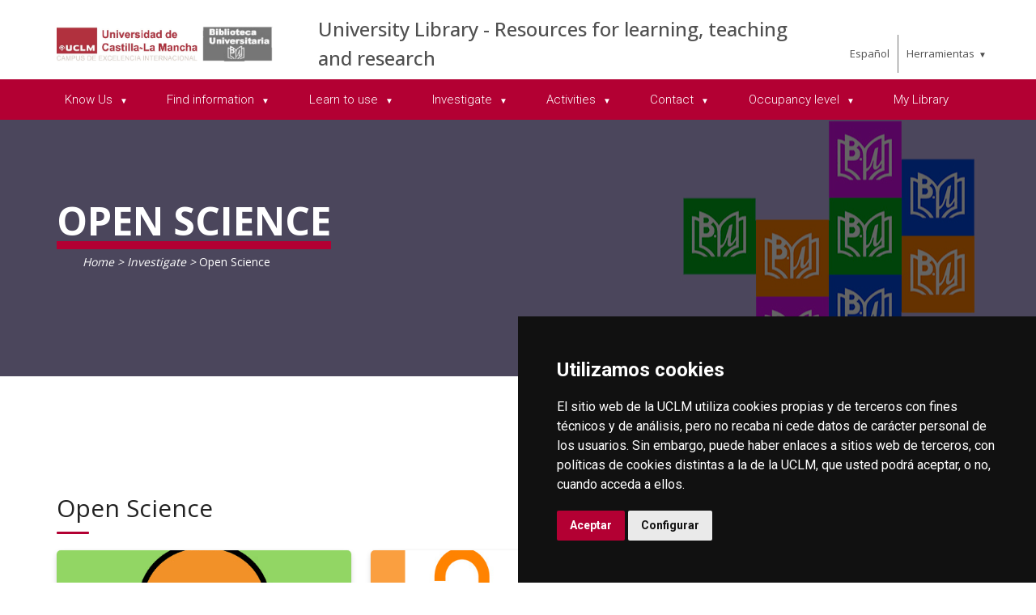

--- FILE ---
content_type: text/html; charset=utf-8
request_url: https://politecnicacuenca.uclm.es/en/Home/Areas/biblioteca/Investiga/OpenScience
body_size: 74069
content:



<!DOCTYPE html>
<html xmlns="http://www.w3.org/1999/xhtml" xmlns:og="http://ogp.me/ns#" lang="en" xml:lang="en">
<head><title>
	Open Science
</title><meta http-equiv="Content-Type" content="text/html; charset=UTF-8" /><meta name="CODE_LANGUAGE" content="C#" /><meta content="IE=edge" http-equiv="X-UA-Compatible" /><meta content="width=device-width, initial-scale=1" name="viewport" /><meta content="Universidad de Castilla-La Mancha" name="author" /><meta content="Universidad de Castilla-La Mancha" name="dcterms.rightsHolder" /><meta name="google-site-verification" /><meta name="Copyright" /><meta name="viewport" content="width=device-width, initial-scale=1" /><meta http-equiv="Content-Type" content="text/html; charset=UTF-8" /><meta name="CODE_LANGUAGE" content="C#" /><meta name="vs_defaultClientScript" content="JavaScript" /><meta name="vs_targetSchema" content="http://schemas.microsoft.com/intellisense/ie5" />
	<link rel="canonical" href="https://www.biblioteca.uclm.es/investiga/openscience" />
    

    
    <meta property="og:url" content="http://biblioteca.uclm.es/investiga/openscience" />
    <meta property="og:type" content="article" />
    <meta property="og:title" content="Open Science" />
    <meta property="og:description" content="Open Science" />
    <meta property="og:image" content="http://politecnicacuenca.uclm.es/-/media/Files/A08-Biblioteca/Conocenos/cabecera2.ashx" />
    <meta property="og:site_name" content="Universidad de Castilla - La Mancha" /><meta name="twitter:card" content="summary" /><meta name="twitter:site" content="@uclm_es" />
    <meta name="twitter:title" content="Open Science" />
    <meta name="twitter:description" content="Open Science" />
    <meta name="twitter:image" content="http://politecnicacuenca.uclm.es/-/media/Files/A08-Biblioteca/Conocenos/cabecera2.ashx" />
    <meta name="twitter:url" content="http://biblioteca.uclm.es/investiga/openscience" />

    
    <link rel="shortcut icon" href="/images/favicon/favicon.ico" type="image/x-icon" /><link rel="apple-touch-icon" href="/images/favicon/apple-touch-icon.png" /><link rel="apple-touch-icon" sizes="57x57" href="/images/favicon/apple-touch-icon-57x57.png" /><link rel="apple-touch-icon" sizes="72x72" href="/images/favicon/apple-touch-icon-72x72.png" /><link rel="apple-touch-icon" sizes="76x76" href="/images/favicon/apple-touch-icon-76x76.png" /><link rel="apple-touch-icon" sizes="114x114" href="/images/favicon/apple-touch-icon-114x114.png" /><link rel="apple-touch-icon" sizes="120x120" href="/images/favicon/apple-touch-icon-120x120.png" /><link rel="apple-touch-icon" sizes="144x144" href="/images/favicon/apple-touch-icon-144x144.png" /><link rel="apple-touch-icon" sizes="152x152" href="/images/favicon/apple-touch-icon-152x152.png" /><link rel="apple-touch-icon" sizes="180x180" href="/images/favicon/apple-touch-icon-180x180.png" />

    

    
    <!-- Normalize CSS -->
    <link rel="stylesheet" href="/AcademicsPlt/css/normalize.css" />
    <!-- Main CSS -->
    <link rel="stylesheet" href="/AcademicsPlt/css/main.css" />
    <!-- Bootstrap CSS -->
    <link rel="stylesheet" href="/AcademicsPlt/css/bootstrap.min.css" />
    <!-- Animate CSS -->
    <link rel="stylesheet" href="/AcademicsPlt/css/animate.min.css" />
    <!-- Font-awesome CSS-->
    <link rel="stylesheet" href="/AcademicsPlt/css/font-awesome.min.css" />
    <!-- Owl Caousel CSS -->
    <link rel="stylesheet" href="/AcademicsPlt/vendor/OwlCarousel/owl.carousel.min.css" /><link rel="stylesheet" href="/AcademicsPlt/vendor/OwlCarousel/owl.theme.default.min.css" />
    <!-- Main Menu CSS -->
    <link rel="stylesheet" href="/AcademicsPlt/css/meanmenu.min.css" />
    <!-- nivo slider CSS -->
    <link rel="stylesheet" href="/AcademicsPlt/vendor/slider/css/nivo-slider.css" type="text/css" /><link rel="stylesheet" href="/AcademicsPlt/vendor/slider/css/preview.css" type="text/css" media="screen" />
    <!-- Datetime Picker Style CSS -->
    <link rel="stylesheet" href="/AcademicsPlt/css/jquery.datetimepicker.css" />
    <!-- Magic popup CSS -->
    <link rel="stylesheet" href="/AcademicsPlt/css/magnific-popup.css" />
    <!-- Switch Style CSS -->
    <link rel="stylesheet" href="/AcademicsPlt/css/hover-min.css" />
    <!-- ReImageGrid CSS -->
    <link rel="stylesheet" href="/AcademicsPlt/css/reImageGrid.css" />
    <!-- Select2 CSS -->
    <link rel="stylesheet" href="/AcademicsPlt/css/select2.min.css" />
    <!-- Custom CSS -->
    <link rel="stylesheet" href="/AcademicsPlt/style.css" />

    
    <!-- Modernizr Js -->
    <script src="/AcademicsPlt/js/modernizr-2.8.3.min.js"></script>
    
	
    <script type="text/javascript" src="/js/cookie-consent.js" charset="UTF-8"></script>
    <script type="text/javascript" charset="UTF-8">
    document.addEventListener('DOMContentLoaded', function () {
    cookieconsent.run({"notice_banner_type":"simple",
                        "consent_type":"express",
                        "palette":"dark",
                        "language":"es",
                        "page_load_consent_levels":["strictly-necessary"],
                        "notice_banner_reject_button_hide":true,
                        "preferences_center_close_button_hide":false,
                        "page_refresh_confirmation_buttons":false,
                        "website_privacy_policy_url":"https://www.uclm.es/legal/informacion-legal/detalle-politica-cookies"});
    });
    </script>
    <script type="text/plain" cookie-consent="tracking">
		(function (i, s, o, g, r, a, m) {
			i['GoogleAnalyticsObject'] = r; i[r] = i[r] || function () {
				(i[r].q = i[r].q || []).push(arguments)
			}, i[r].l = 1 * new Date(); a = s.createElement(o),
			m = s.getElementsByTagName(o)[0]; a.async = 1; a.src = g; m.parentNode.insertBefore(a, m)
		})(window, document, 'script', 'https://www.google-analytics.com/analytics.js', 'ga');
		ga('create', 'UA-3584562-17', 'auto');
		ga('send', 'pageview');
    </script>
	<!-- Google tag (gtag.js) -->
    <script type="text/plain" cookie-consent="tracking">
        (function() {
            var script = document.createElement('script');
            script.async = true;
            script.src = "https://www.googletagmanager.com/gtag/js?id=G-M4QFNQ1DZR";
            document.head.appendChild(script);
        })();
    </script>
	<script type="text/plain" cookie-consent="tracking">
		window.dataLayer = window.dataLayer || [];
		function gtag(){dataLayer.push(arguments);}
		gtag('js', new Date());
		gtag('config', 'G-M4QFNQ1DZR');
	</script>
    <script type="text/plain" cookie-consent="tracking">
        (function(c,l,a,r,i,t,y){
            c[a]=c[a]||function(){(c[a].q=c[a].q||[]).push(arguments)};
            t=l.createElement(r);t.async=1;t.src="https://www.clarity.ms/tag/"+i;
            y=l.getElementsByTagName(r)[0];y.parentNode.insertBefore(t,y);
        })(window, document, "clarity", "script", "ba2ogagn3i");
    </script>
    <!-- Google Tag Manager -->
    <script type="text/plain" cookie-consent="tracking">
        (function(w,d,s,l,i){w[l]=w[l]||[];w[l].push({'gtm.start':new Date().getTime(),event:'gtm.js'});var f=d.getElementsByTagName(s)[0],j=d.createElement(s),dl=l!='dataLayer'?'&l='+l:'';
        j.async=true;j.src='https://www.googletagmanager.com/gtm.js?id='+i+dl;f.parentNode.insertBefore(j,f);})(window,document,'script','dataLayer','GTM-NNMH346');
    </script>
    <!-- End Google Tag Manager -->
    
</head>
<body>
    <!-- Google Tag Manager (noscript) -->
    <noscript><iframe src="https://www.googletagmanager.com/ns.html?id=GTM-NNMH346" height="0" width="0" style="display:none;visibility:hidden" title="NoScript"></iframe></noscript>
    <!-- End Google Tag Manager (noscript) -->
    <!-- Add your site or application content here -->
    
    <form method="post" action="/en/Home/Areas/biblioteca/Investiga/OpenScience" id="mainform">
<div class="aspNetHidden">
<input type="hidden" name="__VIEWSTATE" id="__VIEWSTATE" value="2OTOd2Pj98hr2QBUOQzGbGIK4Xzygev2yeR5pa5O+Kp2lk2Z6xBdltAROjXk5j/DArsrB2uZuaCD8F0iVrNusQ5ur0se0EENb7cGjKaE99jbg7Q2Orwjg4RVO1xnGomvmQlsIwN9ayv4wb5RAl5T349QXaoJr213XHyGbbnGJD54gVtM/4bXVHDmP8dlg3F2cd2ldadXXA8whe+Uy353NIGrSIEUgN70O0T3u7BpVAIaL5z6T6ooq01dQ8EMnyN2oZaHAbzlyIxd9Q/OR+xBoRuMw1mpKndEj8FASEbR2sXPRrHJTncV6dQrf9VlnW2eeJNBhusVSXYP9jEU29VSIQabE0AFnklSqw7VFB5bga2lBdoTlY+KNdEZLgRwlaLw68LGBlNNHqFzXYOXvYWRBiVFV/wLdTOseg3KvVEqtq0gbMy5ZbRhdZHCkKPh0ujb8vktvk0XXDNxuNQpeTn+jTi4qHZ+5wYrQdQ14QDnpif8haFn588vnHp6Lhx6KqxpP7SwoVX8LhZkQoPPE3He9KBmAN/S3EVadpeWQ9AsmE5L9hFC55XFGn2Z0Ta2Tq5WINkaVTk1xnBPBxEf18OJ+cmHbq5dcR1QIjX60WN2kNQdmTt+NdH6P07Xe814VYxuE3IMaFfZa4LBGTCFiFyL75/DwboeQXq0rmpMe5BueuI0ROZ8HWhCv1oLYhPt4GRCNgdGUcpZA6QMbSpOiN3hR/e7x1AXXhPsFy9mOy4terlfew180RKycYDDJSC7stZXVXu6EAevJUXXPzO6co2hGTgisOAj9bRJYr3jE+PnhPBl1QjcD69xh2sGVxIURqhslzMS/0BdiB+0/7EoHYmMb4jrnkWCXZppQrX0pSsHBRItox5Fc03jtE39G0+rgrk0cZDIbEavAm9UEeXfzhvo7nUNlDtWOuqPLFkBbJaWZ/2NvMYShdSHKbUXslHzwNO6vATfqOottg4aRPtBrX9NmlL4H9HGWH0AxIbbBKt/p4jhO1LQ545C4uuCJqTv0HQjH2ifoHtpqODZu2LwUYXWfR7eOlLKg6Xc+71Wfn0vNBXHZd8BDiFOcu29fplzUG9VuWcqIpWu4rXJKzpIEA7OKpOqWv+lOpLp0vBGTnL2XcuCgAFCHh0XXj4wj6pgLYm5btz/SS/miyvNbLHmAGio0+7wTSoGGkkBubM5KN1OGCHF+ePrm1vSe4P9cSsh70RMuhCmuh4ndBOcL/ZeUt1QJNELUfFoUxBjRgJB9VjlYVw1c9KF5tUsZD0bllqLlx4wvJewlV1AjtCpSBCn6Ohl0PgAChU2fpxjbSoTEgTFuqtK+pLUsGJwGAFVfqPXTU5ESUJi0DFHIuA63utHg9Ixo4FMBktaZ5UP5utYTVCVBChMf2GeqHg/qy/WwSkscWHQmPEbs8cEHkJnDAgtrlbicHYykrce1JUKtMSr+qKhSjzR8NjxMF1cyjg7n8q7K5fJW+SPmn9O7CtPkezsZOjquP4DrGiBUHXXyQMgguCbLZZ+wmW94CqaVbF9dL/Qxmje2jBVD8hhAv69M+oFV69mxoIlpjD7RUT4j0iSiLIhn2KdkRmovrUxyq2Eow9HhSXCBeiS7B2lll6//EqxSTj2auDqDZaOWefhLKfw3K0osckGOs+Db8nDbzT85Zz5E0koQBxJneB1ufFwMOomaxHm/Dgglh0xbgLWcP3TtW7LUczmLxHlzQjzfIqI4mS2vgLAl3QZR2m7kKh3H6oB5oz2IveJaV424tbUKKAYKHcrfoJdzqWNtoXpmSqa47VysSBttwKd0MhviaY9RUUF6kpk851xK0EzLx3YlASHq3E69aCfR/h/4nJE1XFDcQZ/FHVNzfKsD9qV7P8bhIHlGv9pAByMi0WoGGrgSzOfRGUwd5fQ87GJ2dXJ2oXgl7LSI6HHq+9sDOJzHQ3TzNy/x1PSGbQ03jNliUX77dEn2O8rQxlEuti8GKLCyUxsUVGwiG5QhAxaFZxDQs1aJyHB4gUTl2ZZoVM8C3DTC+3wNaN2AcuBPGmFWGealLObctNWmSPLg/s5j8qi0NlQrW+6Dxg1DP/I3zJEh8oCIlycb0tctWB0YW5/jFjSA+3izhNUWEJ+pMFMDanPt/woyGXXgtUPLMHMn7j9c8SnNqOVALGk1N4mMKiGuWkvyc437McjP+9HTiL5poRXWjrvf6S5VCBWBcu1LST82HKPNshHOj4Y4qRvtN1K/rdOVxTA7KAekg4hcSQ+nhjnoHe6GHsdINdVFGZwWUPXHI3fn2o0lPuelLR46UMUENp4JSl4p0k4bzPKI9SSCqYR2R/f9dfVwveEa5KSx90fZuA1Kjtj3nhDgGUVlaf8BuYIh1ec+p0lND0bYxmbf/0K6CnymXragHZah9ODcMixftXBBnXDzlj2L2WRwSlpIjpuo23KcGqy3lsgPOXmG1YgVEt9rGtDZms08yKL0GMxw8FJg4mOf+kJ/jOPFFIyupb/GBRymm2aQh2R5pDEYD68Ge4tW+wesfHd057BEFAMUG944WTGx2Se73K3QqaaTs1h3dkRSNvN/Dv/T+Yf9K3OB3ogA8gd4bqFt7Bu0tvxp5P01IjU/zls0rp9RALWOzoPLyEezPcb4FBgZ+KId528ZpgekbZfPvSeCiCvuBlKq6IoGNnEXABlfhOarjQOnHTkWDO3D30V6T85J1wQs4SyTzMORF4qX3TY0kHypl9RUMVdXaVoyR/rk3tplaTHkxzEwEkoonWZz8jMX3pVtFCi0gj6WFJezPhXodHdkTcn/G4wsEihyws9wr2TvESA2CWol+qctFWSD8a4ObjxS8gom26kTzPytxsj9Lj+V4JdBs8O1vrl7udBFkzA8+JZLFkLs4P+NvdY+IeORBAYfG0IWZGFHpxRWTUwEXgqAQd0LXXFdzkigqsz0HZpZBWAp1prgw/w1V3EdAN7EF+v+uekmxq8ylF9P/Vv3C74oTjSNVkSMgBMdUyO3UhkEKMa/Qr85/JhMhyqCUxo/+PU3Vmyue0fdc/ccaUdrpI8ZYMMEh0jPn3ywal51uIJL64Zz+rpW5hk+nUoXx2N7QcrW+Uh/6jHwCdsf3XV9vqWdn3NASOGm61fjPbcGH6zc7DSbwUjX4H3qGOdIJr4eKtztR2w7cnvRW/[base64]/VRJn54s5fzbOCQNRKNvwZKbNB9NWcskfcxnwRE/xlQOviWrMEU1e+O96+n5ypu3sT9FgTRoL32jyCheuprQJ9LJ1x5yE5PSdn5u4RswUCvGFCeRx6LJnbBtkUD8eb1g8SwchQj8GHn2QYnlB1hWiWRujurwIfpYQl+pgbLytFRIxYDR0Pi6fZSkg1dth1SAs0qHRk4Wuy3hMgq9z71/lpcV19u4fwJUToJXnVRzZ6Ycln251MR0CjKGvZOfB2+gVvUlWNnjAYaEaNYKt7M53PGbjwf903rQgCO+iOjbaNpNqvIkVSmzjP6OyHivrW1C4NdQfWiaul5m8YRXz6v3K5h8N0vzfT7+mOo/7nWzkZ4j/yNn8R2UQM+13f1xTmWFJZALvLEYmywT5OwTAqejeDgDZTvI59IeLFy8w5ktESaqCIPetXBiEa6hfQ8myzqbmbSupI32yYDhDVHVlvhE81au585X2Mk1E0GhXU/eoslsQ7sttdfBUhuU05luZvtw4CAseYGw9+wx4G5xovvIaT0Rg9Scwj3Fz2yPxoLAg/Fzc95FZ5PGUZiAnIDCyiqWmuPydOgcRHrGScA88ThDT+0sN6ldPd1bXTOaVrqdy5jqmxmy+7Mo9vHQCPNDWOJmicqfWM0jwUAXNnmuzVJSmwOOSqBmZ6S0CecNV8g1MGMt7qxhy8VrtAoUBW/u4+KUqxEos6LdaPzqtShHopJoY8RoEu/E4lYShboiEKo2nhJ+WAx2v98FC0ta9Y+w5h9FZJg20KRLo3krGC4gGxNXm9JOxJJNhEDI5wLEUdUwsDPhSl0MWfO9M27/o8/zOQ5PAhUapp5Mgm8j3yUIeQN/pILhIIGYJidh8CSmnot3zLxIqm9YdpWKUZ8hOfK8n1YgKEM6SB8Osb90xJc6Ze5ooWT96WlwS9XCo/[base64]/o3FmVY4rK5CE2Y+skRHt5iWNIM0TOddasXDEZZ6H4VOSNbLnV0vZlErqJuZvVh81zrtlzhN8rBk5Q0KmlZvhudYRkkm1tDWyZo33RTtJJPUNTJXf94a5LISv68UwRVfNxiJxTCJ4jdJ8ri6NJHNRPrV+pn2JIMG6genjLqio7ieHZnfZYHsY/ChqAfDIiJuvKWjukBXmsnoo7dAViQfwIxxUZoAs5Qembt3bFScSzHhV2dmVYcHjIHcK+ew5asa20ToP5PpeadARudr8+ybZZqtLXxsVUgI4i2chG/9LEavBGLdixf9uoG1AcK5AYjAR3kqilbSGRSxpui/0w+nAxuv1Gv+GzA29K0bSP8WJDqQethBzYoM7wAEdKXZnWwbBMKSEqMVVLQyJyiW+PpoQbkRHlMOhynKPa/EV751OD9JfWCzysnE3t7xBVuAN2sog+kYNOZ7WZNlzq7hGFQ3QcJbU2ooj896VmoKfDKEGy9gEgEOcznD+NBXdS4TZ3OiX3XGjS+vsXVHCvpSd+rS2dXkhfnH2m/JZLHaPAhbT43fPv5hhQDIucT4DzspgodcraEBP23nFp2FA7lmt2Hu0GarbiZe7bPHE12Mm9PmynjtkQUzHYpzWPBpSRhKJCl9YUNrNWMw9C1iYWhvamnY95bOkCysZEalBMvqH5hsXB/Yj5bclajVSirMlZ4Qj/L5EEm4cOkeG63KfwuH9P2Mc0UwCN3p84PMuiK6vd79qQnsQ2oRg0DAlpks5wMZMHVfoBil5nqfQNNxtiVuaHE0zfizkWZhp4tGSL+oTSw96gp/XpNLoTtuOQp0j9kFVohQSCBfM8P2dblLM7K5f3HsbQ9GkjS53ujOb36G/loT8D03q0HYvP+zp/Eph0DvMwKQs4pBwn9E8SAlq5gT2zq2B6uqgtNncaAiItauDUyvQbDoCRg" />
</div>

<div class="aspNetHidden">

	<input type="hidden" name="__VIEWSTATEGENERATOR" id="__VIEWSTATEGENERATOR" value="68D9C8B0" />
</div>
        <!-- Preloader Start Here -->
        <div id="preloader"></div>
        <!-- Preloader End Here -->
        <!-- Main Body Area Start Here -->
        <div id="wrapper">
            <div class="progress-container fixed-top">
				<span class="progress-bar"></span>
			</div>
            <!-- Area de Cabecera - INICIO -->
            <header>
                <!-- llamada al nuevo header -->
                

<div id="header2" class="header4-area">
    <div class="header-top-area">
        <div class="container">
            <div class="row">
                <div class="col-xl-3 col-lg-3 col-md-3 col-sm-12">
                    <div class="header-top-left">
                        <div class="logo-area">
                            
                            <a href="/en/Home/Areas/Biblioteca"><img class="img-responsive" src="/-/media/Files/A08-Biblioteca/Academic/Logo_combinado.ashx" alt="Logotipo"></a>
                        </div>
                    </div>
                </div>
                <div class="col-xl-7 col-lg-7 col-md-7 col-sm-10">
                    <div class="header-top-left">
                        <ul>
                            <li><a href="/en/Home/Areas/Biblioteca"> University Library - Resources for learning, teaching and research</a></li>
                        </ul>
                    </div>
                </div>
                <div class="col-xl-2 col-lg-2 col-md-2 col-sm-2">
                    <div class="header-top-right">
                        <div class="menu-lang"><a href="/home/areas/biblioteca/investiga/openscience?sc_lang=es" hreflang="es" lang="es" xml:lang="es">Espa&ntilde;ol</a></div>
						<nav id="tools-nav2">
							<ul>
								<li><a aria-haspopup="true" role="menuitem" aria-expanded="false">Herramientas</a>
									<ul>
										<li><a href="https://biblioteca.uclm.es">
											<i class="fa fa-book" aria-hidden="true"></i>
											<span>Biblioteca</span></a>
										</li>
										<li><a href="https://campusvirtual.uclm.es">
											<i class="fa fa-graduation-cap" aria-hidden="true"></i>
											<span>Campus Virtual</span></a>
										</li>
										<li><a href="https://soporte.uclm.es/">
											<i class="fa fa-inbox" aria-hidden="true"></i>
											<span>Support</span></a>
										</li>
										<li><a href="https://directorio.uclm.es">
											<i class="fa fa-users" aria-hidden="true"></i>
											<span>Directorio</span></a>
										</li>
										<li><a href="https://intranet.uclm.es">
											<i class="fa fa-sign-in" aria-hidden="true"></i>
											<span>Intranet</span></a>
										</li>
										<li><a href="https://www.uclm.es/herramientas/buscador">
											<i class="fa fa-search" aria-hidden="true"></i>
											<span>Buscar en la UCLM</span></a>
										</li>
									</ul>
								</li>
							</ul>
						</nav>
                    </div>
                </div>
            </div>
        </div>
    </div>
    <div class="main-menu-area bg-primary" id="sticker">
        <div class="container">
            <div class="row">
                <div class="col-sm-12">
                    
                    
        <nav id="desktop-nav2">
            <ul role="menubar" aria-label="Menú principal">
    
        <li role="none">
            <a href="http://biblioteca.uclm.es/en/Conocenos" aria-haspopup="true" role="menuitem" aria-expanded="false">
                 Know Us
            </a>
            
                    <ul role="menu">
                
                    <li role="none">
                        <a href="http://biblioteca.uclm.es/en/Conocenos/Bibliotecas-y-Horarios" role="menuitem" aria-expanded="false">
                             Libraries and Schedules
                        </a>
                        
                     </li>
                
                    <li role="none">
                        <a href="http://biblioteca.uclm.es/en/Conocenos/LasPersonas" aria-haspopup="true" role="menuitem" aria-expanded="false">
                             People
                        </a>
                        
                     </li>
                
                    <li role="none">
                        <a href="http://biblioteca.uclm.es/en/Conocenos/Estrategia-y-Calidad" role="menuitem" aria-expanded="false">
                            Strategy and Quality
                        </a>
                        
                     </li>
                
                    <li role="none">
                        <a href="http://biblioteca.uclm.es/en/Conocenos/Carta-Servicios" role="menuitem" aria-expanded="false">
                            Services Charter
                        </a>
                        
                     </li>
                
                    <li role="none">
                        <a href="http://biblioteca.uclm.es/en/Conocenos/Catalogodeservicios" role="menuitem" aria-expanded="false">
                            Services Catalog
                        </a>
                        
                     </li>
                
                    <li role="none">
                        <a href="http://biblioteca.uclm.es/en/Conocenos/Normativa" role="menuitem" aria-expanded="false">
                            Normative
                        </a>
                        
                     </li>
                
                    <li role="none">
                        <a href="http://biblioteca.uclm.es/en/Conocenos/La-BUCLM-en-los-medios" role="menuitem" aria-expanded="false">
                            The BUCLM in the media
                        </a>
                        
                     </li>
                
                    <li role="none">
                        <a href="http://biblioteca.uclm.es/en/Conocenos/FAQ" role="menuitem" aria-expanded="false">
                            Frequent questions
                        </a>
                        
                     </li>
                
                    </ul>
                
        </li>
    
        <li role="none">
            <a href="http://biblioteca.uclm.es/en/encuentra-informacion" aria-haspopup="true" role="menuitem" aria-expanded="false">
                Find information
            </a>
            
                    <ul role="menu">
                
                    <li role="none">
                        <a href="https://catalogo.biblioteca.uclm.es/" role="menuitem" aria-expanded="false">
                            Catalogue
                        </a>
                        
                     </li>
                
                    <li role="none">
                        <a href="http://biblioteca.uclm.es/en/encuentra-informacion/Bibliografias" aria-haspopup="true" role="menuitem" aria-expanded="false">
                             Recommended bibliographies
                        </a>
                        
                                <ul role="menu">
                            
                                <li role="none">
                                <a href="http://biblioteca.uclm.es/en/encuentra-informacion/Bibliografias/BibliografiasAB" role="menuitem">
                                    Albacete Campus
                                </a>
                                </li>
                            
                                <li role="none">
                                <a href="http://biblioteca.uclm.es/en/encuentra-informacion/Bibliografias/BibliografiasCR" role="menuitem">
                                    Ciudad Real Campus
                                </a>
                                </li>
                            
                                <li role="none">
                                <a href="http://biblioteca.uclm.es/en/encuentra-informacion/Bibliografias/BibliografiasCU" role="menuitem">
                                    Cuenca Campus
                                </a>
                                </li>
                            
                                <li role="none">
                                <a href="http://biblioteca.uclm.es/en/encuentra-informacion/Bibliografias/BibliografiasTO" role="menuitem">
                                    Toledo Campus
                                </a>
                                </li>
                            
                                </ul>
                            
                     </li>
                
                    <li role="none">
                        <a href="http://biblioteca.uclm.es/en/encuentra-informacion/Perfiles" aria-haspopup="true" role="menuitem" aria-expanded="false">
                             Services according to type of user
                        </a>
                        
                                <ul role="menu">
                            
                                <li role="none">
                                <a href="http://biblioteca.uclm.es/en/encuentra-informacion/Perfiles/Alumnado" role="menuitem">
                                    Student
                                </a>
                                </li>
                            
                                <li role="none">
                                <a href="http://biblioteca.uclm.es/en/encuentra-informacion/Perfiles/Docente-e-Investigador" role="menuitem">
                                    Teaching researcher
                                </a>
                                </li>
                            
                                <li role="none">
                                <a href="http://biblioteca.uclm.es/en/encuentra-informacion/Perfiles/Usuario-Externo" role="menuitem">
                                     External staff
                                </a>
                                </li>
                            
                                <li role="none">
                                <a href="http://biblioteca.uclm.es/en/encuentra-informacion/Perfiles/PTGAS" role="menuitem">
                                    Technical and Management Staff of Administration and Services
                                </a>
                                </li>
                            
                                </ul>
                            
                     </li>
                
                    <li role="none">
                        <a href="http://biblioteca.uclm.es/en/Conocenos/Catalogodeservicios" role="menuitem" aria-expanded="false">
                            Service Catalog
                        </a>
                        
                     </li>
                
                    <li role="none">
                        <a href="http://biblioteca.uclm.es/en/encuentra-informacion/Recursos" aria-haspopup="true" role="menuitem" aria-expanded="false">
                            Electronic Resources
                        </a>
                        
                                <ul role="menu">
                            
                                <li role="none">
                                <a href="http://biblioteca.uclm.es/en/encuentra-informacion/Recursos/Basesdedatos" role="menuitem">
                                    Database
                                </a>
                                </li>
                            
                                <li role="none">
                                <a href="http://biblioteca.uclm.es/en/encuentra-informacion/Recursos/Libros-e" role="menuitem">
                                     E-books
                                </a>
                                </li>
                            
                                <li role="none">
                                <a href="http://biblioteca.uclm.es/en/Conocenos/Catalogodeservicios/Plinio" role="menuitem">
                                    Plinio
                                </a>
                                </li>
                            
                                <li role="none">
                                <a href="http://biblioteca.uclm.es/en/encuentra-informacion/Recursos/Libros-e" role="menuitem">
                                    Electronic Journals
                                </a>
                                </li>
                            
                                <li role="none">
                                <a href="http://biblioteca.uclm.es/en/encuentra-informacion/Recursos/Rebiun" role="menuitem">
                                    Rebiun
                                </a>
                                </li>
                            
                                <li role="none">
                                <a href="http://biblioteca.uclm.es/en/encuentra-informacion/Recursos/Dialnet" role="menuitem">
                                    Dialnet
                                </a>
                                </li>
                            
                                <li role="none">
                                <a href="http://biblioteca.uclm.es/en/encuentra-informacion/Recursos/Otros" role="menuitem">
                                    Other catalogs
                                </a>
                                </li>
                            
                                </ul>
                            
                     </li>
                
                    <li role="none">
                        <a href="http://biblioteca.uclm.es/en/encuentra-informacion/Temas" role="menuitem" aria-expanded="false">
                             Alphabetical list of topics
                        </a>
                        
                     </li>
                
                    </ul>
                
        </li>
    
        <li role="none">
            <a href="http://biblioteca.uclm.es/en/Aprende-usar" aria-haspopup="true" role="menuitem" aria-expanded="false">
                Learn to use
            </a>
            
                    <ul role="menu">
                
                    <li role="none">
                        <a href="http://biblioteca.uclm.es/en/Aprende-usar/Formacion" role="menuitem" aria-expanded="false">
                            User Training
                        </a>
                        
                     </li>
                
                    <li role="none">
                        <a href="http://biblioteca.uclm.es/en/Aprende-usar/formacion-presencial" role="menuitem" aria-expanded="false">
                            On-site training
                        </a>
                        
                     </li>
                
                    <li role="none">
                        <a href="http://biblioteca.uclm.es/en/Aprende-usar/Tutoriales" role="menuitem" aria-expanded="false">
                            Tutoriales
                        </a>
                        
                     </li>
                
                    <li role="none">
                        <a href="http://biblioteca.uclm.es/en/Aprende-usar/formacion-linea" role="menuitem" aria-expanded="false">
                            Online Training
                        </a>
                        
                     </li>
                
                    </ul>
                
        </li>
    
        <li role="none">
            <a href="http://biblioteca.uclm.es/en/Investiga" aria-haspopup="true" role="menuitem" aria-expanded="false">
                Investigate
            </a>
            
                    <ul role="menu">
                
                    <li role="none">
                        <a href="http://biblioteca.uclm.es/en/Investiga/Acreditacion" role="menuitem" aria-expanded="false">
                             Accreditation and Evaluation
                        </a>
                        
                     </li>
                
                    <li role="none">
                        <a href="http://biblioteca.uclm.es/en/Investiga/Apoyoinvestigacion" role="menuitem" aria-expanded="false">
                             Sources and Resources for the Research Career
                        </a>
                        
                     </li>
                
                    <li role="none">
                        <a href="http://biblioteca.uclm.es/en/Investiga/perfiles" role="menuitem" aria-expanded="false">
                            Author Profiles: ORCID
                        </a>
                        
                     </li>
                
                    <li role="none">
                        <a href="http://biblioteca.uclm.es/en/Investiga/PropiedadIntelectual" role="menuitem" aria-expanded="false">
                            Intellectual property
                        </a>
                        
                     </li>
                
                    <li role="none">
                        <a href="http://biblioteca.uclm.es/en/Investiga/OpenScience" role="menuitem" aria-expanded="false">
                            Open Science
                        </a>
                        
                     </li>
                
                    <li role="none">
                        <a href="https://ruidera.uclm.es/" role="menuitem" aria-expanded="false">
                             Institutional Repository: RUIDERA
                        </a>
                        
                     </li>
                
                    <li role="none">
                        <a href="https://investigacion.uclm.es/" role="menuitem" aria-expanded="false">
                            Research Portal
                        </a>
                        
                     </li>
                
                    <li role="none">
                        <a href="http://biblioteca.uclm.es/en/Investiga/Formacion-investigador" role="menuitem" aria-expanded="false">
                             Training for Researchers
                        </a>
                        
                     </li>
                
                    <li role="none">
                        <a href="http://biblioteca.uclm.es/en/Investiga/centros-documentacion" role="menuitem" aria-expanded="false">
                             Documentation Centers
                        </a>
                        
                     </li>
                
                    </ul>
                
        </li>
    
        <li role="none">
            <a href="http://biblioteca.uclm.es/en/Actividades" aria-haspopup="true" role="menuitem" aria-expanded="false">
                 Activities
            </a>
            
                    <ul role="menu">
                
                    <li role="none">
                        <a href="http://biblioteca.uclm.es/en/Actividades/Actividades" role="menuitem" aria-expanded="false">
                             News
                        </a>
                        
                     </li>
                
                    <li role="none">
                        <a href="http://biblioteca.uclm.es/en/Actividades/Exposiciones" role="menuitem" aria-expanded="false">
                             Exhibitions
                        </a>
                        
                     </li>
                
                    <li role="none">
                        <a href="http://biblioteca.uclm.es/en/Actividades/Club-lectura" role="menuitem" aria-expanded="false">
                            #UCLMentrelibros Library Reading Clubs
                        </a>
                        
                     </li>
                
                    <li role="none">
                        <a href="http://biblioteca.uclm.es/en/Actividades/Cultura" role="menuitem" aria-expanded="false">
                             Culture at UCLM
                        </a>
                        
                     </li>
                
                    </ul>
                
        </li>
    
        <li role="none">
            <a href="http://biblioteca.uclm.es/en/Contacta" aria-haspopup="true" role="menuitem" aria-expanded="false">
                Contact
            </a>
            
                    <ul role="menu">
                
                    <li role="none">
                        <a href="http://biblioteca.uclm.es/en/Conocenos/Bibliotecas-y-Horarios" role="menuitem" aria-expanded="false">
                             What Library
                        </a>
                        
                     </li>
                
                    <li role="none">
                        <a href="http://biblioteca.uclm.es/en/encuentra-informacion/tramitesonline" role="menuitem" aria-expanded="false">
                            So that
                        </a>
                        
                     </li>
                
                    <li role="none">
                        <a href="http://biblioteca.uclm.es/en/Contacta/porquemedio" role="menuitem" aria-expanded="false">
                            By what means
                        </a>
                        
                     </li>
                
                    <li role="none">
                        <a href="http://biblioteca.uclm.es/en/Contacta/Apoyo-investigacion" role="menuitem" aria-expanded="false">
                             Research Support Service
                        </a>
                        
                     </li>
                
                    </ul>
                
        </li>
    
        <li role="none">
            <a href="http://biblioteca.uclm.es/en/Nivel-ocupacion" aria-haspopup="true" role="menuitem" aria-expanded="false">
                 Occupancy level
            </a>
            
                    <ul role="menu">
                
                    <li role="none">
                        <a href="http://biblioteca.uclm.es/en/Nivel-ocupacion/Albacete" role="menuitem" aria-expanded="false">
                             General Library of Albacete
                        </a>
                        
                     </li>
                
                    <li role="none">
                        <a href="http://biblioteca.uclm.es/en/Nivel-ocupacion/Ciudad-Real" role="menuitem" aria-expanded="false">
                             General Library of Ciudad Real
                        </a>
                        
                     </li>
                
                    <li role="none">
                        <a href="http://biblioteca.uclm.es/en/Nivel-ocupacion/Cuenca" role="menuitem" aria-expanded="false">
                             General Library of Cuenca
                        </a>
                        
                     </li>
                
                    <li role="none">
                        <a href="http://biblioteca.uclm.es/en/Nivel-ocupacion/Toledo" role="menuitem" aria-expanded="false">
                             General Library of Toledo
                        </a>
                        
                     </li>
                
                    </ul>
                
        </li>
    
        <li role="none">
            <a href="http://biblioteca.uclm.es/en/Mibiblioteca" role="menuitem" aria-expanded="false">
                My Library
            </a>
            
        </li>
    
            </ul>
        </nav>
    
                </div>
            </div>
        </div>
    </div>
</div>
<!-- Mobile Menu Area Start -->
<div class="mobile-menu-area">
    <div class="container">
        <div class="row">
            <div class="col-lg-12">
                <div class="mobile-menu">
                    
        <nav id="dropdown">
            <ul>
    
        <li>
            <a href="http://biblioteca.uclm.es/en/Conocenos">
                 Know Us
            </a>
                
                        <ul>
                    
                        <li class="has-child-menu">
                            <a href="http://biblioteca.uclm.es/en/Conocenos/Bibliotecas-y-Horarios" class="first">
                                 Libraries and Schedules
                            </a>
                            
                        </li>
                    
                        <li class="has-child-menu">
                            <a href="http://biblioteca.uclm.es/en/Conocenos/LasPersonas" class="first">
                                 People
                            </a>
                            
                        </li>
                    
                        <li class="has-child-menu">
                            <a href="http://biblioteca.uclm.es/en/Conocenos/Estrategia-y-Calidad" class="first">
                                Strategy and Quality
                            </a>
                            
                        </li>
                    
                        <li class="has-child-menu">
                            <a href="http://biblioteca.uclm.es/en/Conocenos/Carta-Servicios" class="first">
                                Services Charter
                            </a>
                            
                        </li>
                    
                        <li class="has-child-menu">
                            <a href="http://biblioteca.uclm.es/en/Conocenos/Catalogodeservicios" class="first">
                                Services Catalog
                            </a>
                            
                        </li>
                    
                        <li class="has-child-menu">
                            <a href="http://biblioteca.uclm.es/en/Conocenos/Normativa" class="first">
                                Normative
                            </a>
                            
                        </li>
                    
                        <li class="has-child-menu">
                            <a href="http://biblioteca.uclm.es/en/Conocenos/La-BUCLM-en-los-medios" class="first">
                                The BUCLM in the media
                            </a>
                            
                        </li>
                    
                        <li class="has-child-menu">
                            <a href="http://biblioteca.uclm.es/en/Conocenos/FAQ" class="first">
                                Frequent questions
                            </a>
                            
                        </li>
                    
                        </ul>
                    
        </li>
    
        <li>
            <a href="http://biblioteca.uclm.es/en/encuentra-informacion">
                Find information
            </a>
                
                        <ul>
                    
                        <li class="has-child-menu">
                            <a href="https://catalogo.biblioteca.uclm.es/" class="first">
                                Catalogue
                            </a>
                            
                        </li>
                    
                        <li class="has-child-menu">
                            <a href="http://biblioteca.uclm.es/en/encuentra-informacion/Bibliografias" class="first">
                                 Recommended bibliographies
                            </a>
                            
                                    <ul class="thired-level">
                                
                                    <li>
                                        <a href="http://biblioteca.uclm.es/en/encuentra-informacion/Bibliografias/BibliografiasAB">
                                            Albacete Campus
                                        </a>
                                    </li>
                                
                                    <li>
                                        <a href="http://biblioteca.uclm.es/en/encuentra-informacion/Bibliografias/BibliografiasCR">
                                            Ciudad Real Campus
                                        </a>
                                    </li>
                                
                                    <li>
                                        <a href="http://biblioteca.uclm.es/en/encuentra-informacion/Bibliografias/BibliografiasCU">
                                            Cuenca Campus
                                        </a>
                                    </li>
                                
                                    <li>
                                        <a href="http://biblioteca.uclm.es/en/encuentra-informacion/Bibliografias/BibliografiasTO">
                                            Toledo Campus
                                        </a>
                                    </li>
                                
                                    </ul>
                                
                        </li>
                    
                        <li class="has-child-menu">
                            <a href="http://biblioteca.uclm.es/en/encuentra-informacion/Perfiles" class="first">
                                 Services according to type of user
                            </a>
                            
                                    <ul class="thired-level">
                                
                                    <li>
                                        <a href="http://biblioteca.uclm.es/en/encuentra-informacion/Perfiles/Alumnado">
                                            Student
                                        </a>
                                    </li>
                                
                                    <li>
                                        <a href="http://biblioteca.uclm.es/en/encuentra-informacion/Perfiles/Docente-e-Investigador">
                                            Teaching researcher
                                        </a>
                                    </li>
                                
                                    <li>
                                        <a href="http://biblioteca.uclm.es/en/encuentra-informacion/Perfiles/Usuario-Externo">
                                             External staff
                                        </a>
                                    </li>
                                
                                    <li>
                                        <a href="http://biblioteca.uclm.es/en/encuentra-informacion/Perfiles/PTGAS">
                                            Technical and Management Staff of Administration and Services
                                        </a>
                                    </li>
                                
                                    </ul>
                                
                        </li>
                    
                        <li class="has-child-menu">
                            <a href="http://biblioteca.uclm.es/en/Conocenos/Catalogodeservicios" class="first">
                                Service Catalog
                            </a>
                            
                        </li>
                    
                        <li class="has-child-menu">
                            <a href="http://biblioteca.uclm.es/en/encuentra-informacion/Recursos" class="first">
                                Electronic Resources
                            </a>
                            
                                    <ul class="thired-level">
                                
                                    <li>
                                        <a href="http://biblioteca.uclm.es/en/encuentra-informacion/Recursos/Basesdedatos">
                                            Database
                                        </a>
                                    </li>
                                
                                    <li>
                                        <a href="http://biblioteca.uclm.es/en/encuentra-informacion/Recursos/Libros-e">
                                             E-books
                                        </a>
                                    </li>
                                
                                    <li>
                                        <a href="http://biblioteca.uclm.es/en/Conocenos/Catalogodeservicios/Plinio">
                                            Plinio
                                        </a>
                                    </li>
                                
                                    <li>
                                        <a href="http://biblioteca.uclm.es/en/encuentra-informacion/Recursos/Libros-e">
                                            Electronic Journals
                                        </a>
                                    </li>
                                
                                    <li>
                                        <a href="http://biblioteca.uclm.es/en/encuentra-informacion/Recursos/Rebiun">
                                            Rebiun
                                        </a>
                                    </li>
                                
                                    <li>
                                        <a href="http://biblioteca.uclm.es/en/encuentra-informacion/Recursos/Dialnet">
                                            Dialnet
                                        </a>
                                    </li>
                                
                                    <li>
                                        <a href="http://biblioteca.uclm.es/en/encuentra-informacion/Recursos/Otros">
                                            Other catalogs
                                        </a>
                                    </li>
                                
                                    </ul>
                                
                        </li>
                    
                        <li class="has-child-menu">
                            <a href="http://biblioteca.uclm.es/en/encuentra-informacion/Temas" class="first">
                                 Alphabetical list of topics
                            </a>
                            
                        </li>
                    
                        </ul>
                    
        </li>
    
        <li>
            <a href="http://biblioteca.uclm.es/en/Aprende-usar">
                Learn to use
            </a>
                
                        <ul>
                    
                        <li class="has-child-menu">
                            <a href="http://biblioteca.uclm.es/en/Aprende-usar/Formacion" class="first">
                                User Training
                            </a>
                            
                        </li>
                    
                        <li class="has-child-menu">
                            <a href="http://biblioteca.uclm.es/en/Aprende-usar/formacion-presencial" class="first">
                                On-site training
                            </a>
                            
                        </li>
                    
                        <li class="has-child-menu">
                            <a href="http://biblioteca.uclm.es/en/Aprende-usar/Tutoriales" class="first">
                                Tutoriales
                            </a>
                            
                        </li>
                    
                        <li class="has-child-menu">
                            <a href="http://biblioteca.uclm.es/en/Aprende-usar/formacion-linea" class="first">
                                Online Training
                            </a>
                            
                        </li>
                    
                        </ul>
                    
        </li>
    
        <li>
            <a href="http://biblioteca.uclm.es/en/Investiga">
                Investigate
            </a>
                
                        <ul>
                    
                        <li class="has-child-menu">
                            <a href="http://biblioteca.uclm.es/en/Investiga/Acreditacion" class="first">
                                 Accreditation and Evaluation
                            </a>
                            
                        </li>
                    
                        <li class="has-child-menu">
                            <a href="http://biblioteca.uclm.es/en/Investiga/Apoyoinvestigacion" class="first">
                                 Sources and Resources for the Research Career
                            </a>
                            
                        </li>
                    
                        <li class="has-child-menu">
                            <a href="http://biblioteca.uclm.es/en/Investiga/perfiles" class="first">
                                Author Profiles: ORCID
                            </a>
                            
                        </li>
                    
                        <li class="has-child-menu">
                            <a href="http://biblioteca.uclm.es/en/Investiga/PropiedadIntelectual" class="first">
                                Intellectual property
                            </a>
                            
                        </li>
                    
                        <li class="has-child-menu">
                            <a href="http://biblioteca.uclm.es/en/Investiga/OpenScience" class="first">
                                Open Science
                            </a>
                            
                        </li>
                    
                        <li class="has-child-menu">
                            <a href="https://ruidera.uclm.es/" class="first">
                                 Institutional Repository: RUIDERA
                            </a>
                            
                        </li>
                    
                        <li class="has-child-menu">
                            <a href="https://investigacion.uclm.es/" class="first">
                                Research Portal
                            </a>
                            
                        </li>
                    
                        <li class="has-child-menu">
                            <a href="http://biblioteca.uclm.es/en/Investiga/Formacion-investigador" class="first">
                                 Training for Researchers
                            </a>
                            
                        </li>
                    
                        <li class="has-child-menu">
                            <a href="http://biblioteca.uclm.es/en/Investiga/centros-documentacion" class="first">
                                 Documentation Centers
                            </a>
                            
                        </li>
                    
                        </ul>
                    
        </li>
    
        <li>
            <a href="http://biblioteca.uclm.es/en/Actividades">
                 Activities
            </a>
                
                        <ul>
                    
                        <li class="has-child-menu">
                            <a href="http://biblioteca.uclm.es/en/Actividades/Actividades" class="first">
                                 News
                            </a>
                            
                        </li>
                    
                        <li class="has-child-menu">
                            <a href="http://biblioteca.uclm.es/en/Actividades/Exposiciones" class="first">
                                 Exhibitions
                            </a>
                            
                        </li>
                    
                        <li class="has-child-menu">
                            <a href="http://biblioteca.uclm.es/en/Actividades/Club-lectura" class="first">
                                #UCLMentrelibros Library Reading Clubs
                            </a>
                            
                        </li>
                    
                        <li class="has-child-menu">
                            <a href="http://biblioteca.uclm.es/en/Actividades/Cultura" class="first">
                                 Culture at UCLM
                            </a>
                            
                        </li>
                    
                        </ul>
                    
        </li>
    
        <li>
            <a href="http://biblioteca.uclm.es/en/Contacta">
                Contact
            </a>
                
                        <ul>
                    
                        <li class="has-child-menu">
                            <a href="http://biblioteca.uclm.es/en/Conocenos/Bibliotecas-y-Horarios" class="first">
                                 What Library
                            </a>
                            
                        </li>
                    
                        <li class="has-child-menu">
                            <a href="http://biblioteca.uclm.es/en/encuentra-informacion/tramitesonline" class="first">
                                So that
                            </a>
                            
                        </li>
                    
                        <li class="has-child-menu">
                            <a href="http://biblioteca.uclm.es/en/Contacta/porquemedio" class="first">
                                By what means
                            </a>
                            
                        </li>
                    
                        <li class="has-child-menu">
                            <a href="http://biblioteca.uclm.es/en/Contacta/Apoyo-investigacion" class="first">
                                 Research Support Service
                            </a>
                            
                        </li>
                    
                        </ul>
                    
        </li>
    
        <li>
            <a href="http://biblioteca.uclm.es/en/Nivel-ocupacion">
                 Occupancy level
            </a>
                
                        <ul>
                    
                        <li class="has-child-menu">
                            <a href="http://biblioteca.uclm.es/en/Nivel-ocupacion/Albacete" class="first">
                                 General Library of Albacete
                            </a>
                            
                        </li>
                    
                        <li class="has-child-menu">
                            <a href="http://biblioteca.uclm.es/en/Nivel-ocupacion/Ciudad-Real" class="first">
                                 General Library of Ciudad Real
                            </a>
                            
                        </li>
                    
                        <li class="has-child-menu">
                            <a href="http://biblioteca.uclm.es/en/Nivel-ocupacion/Cuenca" class="first">
                                 General Library of Cuenca
                            </a>
                            
                        </li>
                    
                        <li class="has-child-menu">
                            <a href="http://biblioteca.uclm.es/en/Nivel-ocupacion/Toledo" class="first">
                                 General Library of Toledo
                            </a>
                            
                        </li>
                    
                        </ul>
                    
        </li>
    
        <li>
            <a href="http://biblioteca.uclm.es/en/Mibiblioteca">
                My Library
            </a>
                
        </li>
    
                <li><a href="#">Herramientas</a>
                    <ul class="tools-mobile" style="display: none;">
                        <li><a href="https://biblioteca.uclm.es"><i class="fa fa-book" aria-hidden="true"></i>&nbsp;Biblioteca</a></li>
                        <li><a href="https://campusvirtual.uclm.es"><i class="fa fa-graduation-cap" aria-hidden="true"></i>&nbsp;Campus Virtual</a></li>
                        <li><a href="https://cau.uclm.es"><i class="fa fa-inbox" aria-hidden="true"></i>&nbsp;CAU</a></li>
                        <li><a href="https://directorio.uclm.es"><i class="fa fa-users" aria-hidden="true"></i>&nbsp;Directorio</a></li>
                        <li><a href="https://intranet.uclm.es"><i class="fa fa-sign-in" aria-hidden="true"></i>&nbsp;Intranet</a></li>
                        <li><a href="https://www.uclm.es/herramientas/buscador"><i class="fa fa-search" aria-hidden="true"></i>&nbsp;Buscar en la UCLM</a></li>
                    </ul>
                </li>
            </ul>
        </nav>
    

                </div>
            </div>
        </div>
    </div>
</div>
<!-- Mobile Menu Area End -->
            </header>
            <!-- Area de Cabecera - FIN -->
            


<div class="inner-page-banner-area" style="background-image: url('/-/media/Files/A08-Biblioteca/Conocenos/cabecera2.ashx');">
    <div class="container">
        <div class="pagination-area">
            
            <h1>Open Science</h1>
            

            


<ol class="breadcrumb">
    <li><a href="/en/Home/Areas/Biblioteca">Home</a></li>
    
            <li>
                <a href="/en/home/areas/biblioteca/investiga">Investigate</a>
            </li>
        
    <li class="active">
        Open Science
    </li>
</ol>
        </div>
    </div>
</div>
<div class="contHTML-area">
    
    <div class="container">
        <div class="row">
            <div class="col-sm-12">
                
            </div>
        </div>
    </div>
</div>

        
        <div class="visual-link1-area" >
            <div class="container"><h2 class="title-bar-medium-left">Open Science</h2></div>
            <div class="container">
                <div class="row">
                    <div class="col-lg-4 col-md-6 col-sm-12"><div class="visual-link2-item-wrapper" style="background-image: url('/-/media/Files/A08-Biblioteca/Investigacion/open_science.ashx');"><div class="visual-link2-content-wrapper"><span>Open Science</span></div><a class="visualLink" href="/en/Home/Areas/Biblioteca/Investiga/OpenScience/OpenScience2" aria-label="Open Science"></a></div></div><div class="col-lg-4 col-md-6 col-sm-12"><div class="visual-link2-item-wrapper" style="background-image: url('/-/media/Files/A08-Biblioteca/Investigacion/open_access.ashx');"><div class="visual-link2-content-wrapper"><span>Open Access</span></div><a class="visualLink" href="/en/Home/Areas/Biblioteca/Investiga/OpenScience/OpenAccess" aria-label="Open Access"></a></div></div><div class="col-lg-4 col-md-6 col-sm-12"><div class="visual-link2-item-wrapper" style="background-image: url('/-/media/Files/A08-Biblioteca/Investigacion/opendata.ashx');"><div class="visual-link2-content-wrapper"><span>Open Data</span></div><a class="visualLink" href="/en/Home/Areas/Biblioteca/Investiga/OpenScience/OpenData" aria-label="Open Data"></a></div></div>
                </div>
            </div>
        </div>
        
    


            <!-- Footer Area Start Here -->
            <footer>
                <!-- llamada al nuevo footer -->
                


                <div class="footer-area-top">
                    <div class="container">
                        <div class="row">
                            <div class="col-xl-4 col-lg-4 col-md-4 col-sm-12">
                                <div class="footer-box">
                                    <a href="https://www.uclm.es">
                                        <img class="img-responsive" src="/images/logos/logo-footer.png" alt="Logotipo de la Universidad de Castilla - La Mancha" /></a>
                                    <div class="footer-about">
                                        <p><strong>Rectorado</strong></p><p>Universidad de Castilla-La Mancha</p><p>C/ Altagracia, 50</p><p>13071 Ciudad Real</p><p>Tfno. 926 29 53 00</p><p>Fax: 926 29 53 01</p>
                                    </div>
									<p><i class="fa fa-inbox" aria-hidden="true"></i>&nbsp;&nbsp;<a href="https://soporte.uclm.es/" style="color:#f5f5f5;" class="linknw">SupportUCLM</a></p>
                                    <ul class="footer-social">
                                        <li><a href="http://www.facebook.com/uclm.es" aria-label="Facebook"><i class="fa fa-facebook" aria-hidden="true"></i></a></li>
                                        <li><a href="http://twitter.com/#!/uclm_es" aria-label="Twitter"><img style="max-width: 12px;vertical-align: revert;" src="/images/logos/TwitterXBlancoGenerico.svg" alt="logotipo Twitter" title="Twitter"></a></li>
                                        <li><a href="https://www.linkedin.com/company/uclm" aria-label="Linkedin"><i class="fa fa-linkedin" aria-hidden="true"></i></a></li>
                                        <li><a href="https://www.instagram.com/uclm_es/" aria-label="Instagram"><i class="fa fa-instagram" aria-hidden="true"></i></a></li>
                                        <li><a href="https://www.youtube.com/user/UCLMvideos" aria-label="Youtube"><i class="fa fa-youtube" aria-hidden="true"></i></a></li>
                                        <li><a href="https://www.flickr.com/photos/uclm_es" aria-label="Flickr"><i class="fa fa-flickr" aria-hidden="true"></i></a></li>
                                    </ul>
                                </div>
                            </div>
							<div class="col-xl-2 col-lg-2 col-md-2 col-sm-6">
    <div class="footer-box">
        <p class="featured-title">The UCLM</p>
        <ul class="featured-links">
            <li>
                <ul>
                    <li><a href="https://www.uclm.es/misiones/Internacional">International relations</a></li>
                    <li><a href="https://www.uclm.es/misiones/lauclm/campus">Campus</a></li>
                    <li><a href="https://www.uclm.es/misiones/lauclm/organosdegobierno">Government Bodies</a></li>
                    <li><a href="https://www.uclm.es/misiones/lauclm/agenda">Agenda</a></li>
                    <li><a href="https://www.uclm.es/misiones/lauclm/comunicacion/previsiones">Press call</a></li>
                    <li><a href="https://www.uclm.es/misiones/lauclm/institucional/transparencia">Transparency Portal</a></li>
                    <li><a href="https://www.uclm.es/misiones/lauclm/areas-gestion">Servicios y gesti&oacute;n</a></li>
                    <li><a href="http://fundaciongeneraluclm.es">Fundaci&oacute;n general</a></li>
                </ul>
            </li>
        </ul>
    </div>
</div>
<div class="col-xl-2 col-lg-2 col-md-2 col-sm-6">
    <div class="footer-box">
        <p class="featured-title">Studies</p>
        <ul class="featured-links">
            <li>
                <ul>
                    <li><a href="https://www.uclm.es/misiones/estudios/queestudiar">What to study</a></li>
                    <li><a href="https://www.uclm.es/misiones/estudios/accesoymatricula">Access and enrolment</a></li>
                    <li><a href="https://www.uclm.es/misiones/estudios/queestudiar/uclmonline">UCLM online</a></li>
                    <li><a href="https://www.uclm.es/misiones/lauclm/campus/vidacampus">Campus life</a></li>
                    <li><a href="https://www.uclm.es/perfiles/preuniversitario/becas">Grants, help and mobility</a></li>
                    <li><a href="https://e.uclm.es/servicios/doc/?id=UCLMDOCID-12-8972">Schedule</a></li>
                    <li><a href="https://www.uclm.es/misiones/estudios/serviciosacademicos">Academic services</a></li>
                </ul>
            </li>
        </ul>
    </div>
</div>
<div class="col-xl-2 col-lg-2 col-md-2 col-sm-6">
    <div class="footer-box">
        <p class="featured-title">Centres</p>
        <ul class="featured-links">
            <li>
                <ul>
                    <li><a href="https://www.uclm.es/misiones/lauclm/organosdegobierno/facultadesyescuelas">Faculties and schools</a></li>
                    <li><a href="https://www.uclm.es/misiones/lauclm/organosdegobierno/departamentos">Departments</a></li>
                    <li><a href="https://www.uclm.es/misiones/lauclm/organosdegobierno/centrosinvestigacion">Research</a></li>
                    <li><a href="https://www.uclm.es/misiones/investigacion/doctorado/eid">Doctorates</a></li>
                    <li><a href="http://blog.uclm.es/centroestudiospostgrado/">Postgraduate studies</a></li>
                    <li><a href="http://www.uclm.es/Misiones/Internacional/Inmersion_Linguistica/centro-de-lenguas">Languages</a></li>
                </ul>
            </li>
        </ul>
    </div>
</div>
<div class="col-xl-2 col-lg-2 col-md-2 col-sm-6">
    <div class="footer-box">
        <p class="featured-title">Direct Entrance</p>
        <ul class="featured-links">
            <li>
                <ul>
                    <li><a href="http://biblioteca.uclm.es/">Library</a></li>
                    <li><a href="https://campusvirtual.uclm.es">Virtual Campus</a></li>
                    <li><a href="https://www.uclm.es/es/perfiles/estudiante/secretaria-virtual">Virtual secretary</a></li>
                    <li><a href="https://www.sede.uclm.es/">Electronic site</a></li>
                    <li><a href="https://www.uclm.es/Misiones/LaUCLM/ConsejoDeDireccion/Rector/BuzonSugerenciasyQuejas">Suggestions and complaints</a></li>
                    <li><a href="https://www.uclm.es/misiones/lauclm/consejodedireccion/vep/canal_alertas">Internal Reporting Channels</a></li>
                    <li><a href="https://contratos.apps.uclm.es/">Contracting party profile</a></li>
                    <li><a href="https://www.uclm.es/misiones/lauclm/areas-gestion/area-asistenciadireccion/registro">Registration office</a></li>
                    <li><a href="https://directorio.uclm.es/">Directory</a></li>
                    <li><a href="https://outlook.office.com/mail/" target="_blank">WebMail UCLM</a></li>
                    <li><a href="http://www.tiendauclm.es/" target="_blank">UCLM shop</a></li>
                    <li><a href="https://www.uclm.es/Misiones/LaUCLM/Campus/VidaCampus/GuiaEstudiante" target="_blank">Students guide</a></li>
                </ul>
            </li>
        </ul>
    </div>
</div>
							
                        </div>
                    </div>
                </div>
                <div class="footer-area-bottom">
                    <div class="container">
                        <div class="row">
                            <div class="col-xl-4 col-lg-4 col-md-4 col-sm-12">
                                <p>© Universidad de Castilla-La Mancha.<br><a href="~/link.aspx?_id=5C4674D781CD49F58E078D780A9ACF56&amp;_z=z">Aviso legal</a> | <a href="~/link.aspx?_id=FF8FCDD8908249709568C7CE7FDE2FA9&amp;_z=z">Cookies</a> | <a href="~/link.aspx?_id=9138C0F9A7B84810A2355B8C14440BC2&amp;_z=z">Datos personales</a>.<br>
                                    <a href="~/link.aspx?_id=7D11417D1BAB4960BB271CBCC54B01CA&amp;_z=z">Declaración de accesibilidad</a> y <a href="~/link.aspx?_id=6FF4D031507341D7AEB0124D6573B55B&amp;_z=z"> Mapa web</a>
                                </p>
                            </div>
                            <div class="col-xl-8 col-lg-8 col-md-8 col-sm-12">
                                <ul>
                                    <li><a href="~/link.aspx?_id=F765A33A1E014D7F8DF2B5E2831F2752&amp;_z=z" class="linknw"><img src="/images/footer/logo_uef.png" alt="Unión Europea y financiación"/></a></li>
                                    <li><a href="http://www.crue.org" target="_blank" class="linknw"><img src="/images/footer/logo_crue.png" alt="CRUE"/></a></li>
                                    <li><a href="https://www.uni-g9.net/" target="_blank" class="linknw"><img src="/images/footer/logo_g9.png" alt="G9"/></a></li>
                                    <li><a href="http://www.castillalamancha.es/" target="_blank" class="linknw"><img src="/images/footer/logo_jccm.png" alt="JCCM"/></a></li>
									<li><a href="https://www.globalcaja.es/particulares/uclm/estudiantes" target="_blank"><img src="/images/footer/logo_globalcaja.png" alt="Globalcaja"></a></li>
                                    <li><a href="https://www.bancosantander.es/es/universidades" target="_blank" class="linknw"><img src="/images/footer/logo_santander.png" alt="Banco Santander"/></a></li>
                                </ul>
                            </div>
                        </div>
                    </div>
                </div>
				
            </footer>
            <!-- Footer Area End Here -->
        </div>

    </form>
    <!-- jquery-->
    <script src="/AcademicsPlt/js/jquery-2.2.4.min.js" type="text/javascript"></script>
    <!-- Plugins js -->
    <script src="/AcademicsPlt/js/plugins.js" type="text/javascript"></script>
    <!-- Bootstrap js -->
    <script src="/AcademicsPlt/js/bootstrap.min.js" type="text/javascript"></script>
    <!-- WOW JS -->
    <script src="/AcademicsPlt/js/wow.min.js"></script>
    <!-- Nivo slider js -->
    <script src="/AcademicsPlt/vendor/slider/js/jquery.nivo.slider.js" type="text/javascript"></script>
    <script src="/AcademicsPlt/vendor/slider/home.js" type="text/javascript"></script>
    <!-- Owl Carousel JS -->
    <script src="/AcademicsPlt/vendor/OwlCarousel/owl.carousel.min.js" type="text/javascript"></script>
    <!-- Meanmenu Js -->
    <script src="/AcademicsPlt/js/jquery.meanmenu.min.js" type="text/javascript"></script>
    <!-- Srollup js -->
    <script src="/AcademicsPlt/js/jquery.scrollUp.min.js" type="text/javascript"></script>
    <!-- jquery.counterup js -->
    <script src="/AcademicsPlt/js/jquery.counterup.min.js"></script>
    <script src="/AcademicsPlt/js/waypoints.min.js"></script>
    <!-- Countdown js -->
    <script src="/AcademicsPlt/js/jquery.countdown.min.js" type="text/javascript"></script>
    <!-- Isotope js -->
    <script src="/AcademicsPlt/js/isotope.pkgd.min.js" type="text/javascript"></script>
    <!-- Magic Popup js -->
    <script src="/AcademicsPlt/js/jquery.magnific-popup.min.js" type="text/javascript"></script>
    <!-- Gridrotator js -->
    <script src="/AcademicsPlt/js/jquery.gridrotator.js" type="text/javascript"></script>
    <!-- Custom Js -->
    <script src="/AcademicsPlt/js/main.js" type="text/javascript"></script>
</body>
</html>


--- FILE ---
content_type: text/css
request_url: https://politecnicacuenca.uclm.es/AcademicsPlt/style.css
body_size: 415695
content:
/*=======================================================================

Template Name: Academics UCLM | Responsive HTML5 Template
Template URI: https://uclm.es/
Description: Academics UCLM | Academics Responsive HTML5 Template.
Author: Jaime Tapiador - Universidad de Castilla-la Mancha
Author URI: https://www.uclm.es
Version: 1.0

/*=======================================================================
[Table of content]
=========================================================================

[01] Typography
[02] General
[03] Header Area
[04] Slider Area
[05] About Area
[06] Service Area
[07] Students Say Area
[08] Students Join Area
[09] Featured Area
[10] Counter Area
[11] Countdown Area
[12] Video Area
[13] Lecturers Area
[14] Publications Area
[15] Courses Area
[16] News and Event Area
[17] Certificate Area
[18] Gallery Area
[19] Price Table Area
[20] Research Area
[21] Shop Page Area
[22] Brand Area
[23] Sidebar Area
[24] Faq Page area
[25] Error Page Area
[26] Contact Page Area
[27] Footer Area
[28] Registration Page Area
[29] Profile Page Area

=========================================================================
[ End table of content ]
=========================================================================*/
/*=======================================================================
[01] Typography
=========================================================================*/
/*
@font-face {
  font-family: 'Roboto';
  font-style: normal;
  font-weight: 300;
  src: url(https://fonts.gstatic.com/s/roboto/v27/KFOlCnqEu92Fr1MmSU5fBBc9.ttf) format('truetype');
}
@font-face {
  font-family: 'Roboto';
  font-style: normal;
  font-weight: 400;
  src: url(https://fonts.gstatic.com/s/roboto/v27/KFOmCnqEu92Fr1Mu4mxP.ttf) format('truetype');
}
@font-face {
  font-family: 'Roboto';
  font-style: normal;
  font-weight: 500;
  src: url(https://fonts.gstatic.com/s/roboto/v27/KFOlCnqEu92Fr1MmEU9fBBc9.ttf) format('truetype');
}
@font-face {
  font-family: 'Roboto';
  font-style: normal;
  font-weight: 700;
  src: url(https://fonts.gstatic.com/s/roboto/v27/KFOlCnqEu92Fr1MmWUlfBBc9.ttf) format('truetype');
}
*/
@import url('https://fonts.googleapis.com/css2?family=Open+Sans:wght@300;400;500;700&display=swap');
@import url('https://fonts.googleapis.com/css2?family=Montserrat:wght@100;200;300;400;500;700&family=Roboto:wght@100;300;400;500;700&display=swap');


/* Variables */
:root{
  /* Colores globales */
  --main-uclm-color: #b30033;
  --main-uclm-color-rgb: rgb(179, 0, 51);
  --sec-uclm-color: #505050;
  --ter-uclm-color: #767676;
}
/* Estilos */
html,
body {
  height: 100%;
  font-family: 'Open Sans', sans-serif;
  /*font-family: 'Roboto', sans-serif;*/
  line-height: 1.5;
  font-weight: 400;
  vertical-align: baseline;
  background: #ffffff;
  /* color: #444444; */
  -webkit-font-smoothing: antialiased;
  -moz-osx-font-smoothing: grayscale;
}
body {
  font-size: 15px;
}
h1,
h2,
h3,
h4,
h5,
h6 {
  font-family: 'Open Sans', sans-serif;
  /*font-family: 'Montserrat', sans-serif;*/
  line-height: 1.5;
  font-weight: 400;
  margin: 0 0 20px 0;
  color: #212121;
}
h1 {
  font-size: 56px;
}
h2 {
  font-size: 30px;
}
h3 {
  font-size: 24px;
}
h4 {
  font-size: 20px;
}
p {
  line-height: 1.5;
  margin: 0 0 20px 0;
}
pre{
  font-family: Consolas,"courier new";
  color: #b30033;
  background-color: #f1f1f1;
  border-radius: 5px;
  padding: 2px;
  font-size: 105%;
}
/*=======================================================================
[02] General
=========================================================================*/
/* Accesibilidad - Los enlaces con target="blank" se les añade "(Nueva ventana)" */
.linknw:focus::after {
  content: " (Nueva ventana)";
  position: absolute;
  width: 1px;
  height: 1px;
  padding: 0;
  margin: -1px;
  overflow: hidden;
  clip: rect(0,0,0,0);
  border: 0;
}
.linknw:hover::after {
  content: " (Nueva ventana)";
  position: absolute;
  width: 1px;
  height: 1px;
  padding: 0;
  margin: -1px;
  overflow: hidden;
  clip: rect(0,0,0,0);
  border: 0;
}
.link-red{
  color: var(--main-uclm-color);
  font-weight: bold;
}
a {
  text-decoration: none;
  position: relative;
  color: var(--main-uclm-color);
}
a:active,
a:hover,
a:focus {
  text-decoration: none;
  color: var(--main-uclm-color);
}
/* Animación de subrayado para enlaces en una selección de componentes */
/*div>a:before*/
p>a:before,
div.contHTML-area a:before,
div.contHTML2col-area a:before,
div.contHTML2col1div-area a:before,
div.textimgfloat-area a:before,
div.linklist li>a:before,
ol.breadcrumb li>a:before {
  content: '';
  position: absolute;
  bottom: 0;
  left: 0;
  width: 0%;
  border-bottom: 1px solid var(--main-uclm-color);
  transition: 0.4s;
}
div a:has(img):before{
  border-bottom: none !important;
}
/*div>a:hover:before*/
p>a:hover:before,
div.contHTML-area a:hover:before,
div.contHTML2col-area a:hover:before,
div.contHTML2col1div-area a:hover:before,
div.textimgfloat-area a:hover:before,
div.linklist li>a:hover:before,
ol.breadcrumb li>a:hover:before
{
  width: 100%;
}
/* Enlaces que ocupan todo un div en una selección de componentes */
a.visualLink, a.calendarLink{
  position: absolute;
  width: 99%;
  height: 98%;
  top: 2px;
  left: 2px;
  z-index: 9;
}
a.visualLink:focus {
  outline-offset: -2px;
  outline: 3px solid #b30033;
}
/*
a:active,
a:hover,
a:focus {
  outline: 0 none;
}*/
img {
  max-width: 100%;
  height: auto;
}
ul {
  list-style: outside none none;
  margin: 0;
  /* padding: 0; */
}
ul.sin-iconos li:before{
  content:"";
}
/* Barra de prograso superior */
.progress-container {
  width: 100%;
  background-color: transparent;
  height: 5px;
  display: block;
}
.progress-bar {
  background-color: #FFFFFF;
  width: 0%;
  display: block;
  height: inherit;
}
@media screen and (max-width: 750px) { 
  iframe {
      max-width: 100% !important;
  }
}
/******************************
  Barra horizontal 
  *******************/
hr{
    margin-top: 40px;
    margin-bottom: 40px;
    border-color: var(--main-uclm-color);
    background-color: var(--main-uclm-color);
    opacity: 1 !important;
    height: 3px !important;
    -webkit-animation: hranimation 3s ease-out forwards;
      -moz-animation:    hranimation 3s ease-out forwards;
      -o-animation:      hranimation 3s ease-out forwards;
      animation:         hranimation 3s ease-out forwards;	
  }
  @-webkit-keyframes hranimation {
	  0%   { width: 0%;}
	  100%{ width:100%;}
	}
	@-moz-keyframes hranimation {
	  0%   { width: 0%;}
	  100%{ width:100%;}
	}
	@-o-keyframes hranimation {
	  0%   { width: 0%;}
	  100%{ width:100%;}
	}
	@keyframes hranimation {
	  0%   { width: 0%;}
	  100%{ width:100%;}
}

  @-webkit-keyframes thread2 {
	  0%   { width: 100%; }
	  50% { width: 100%; }
	  80% { width: 0px;}
	  100%{ width:100%;}
	}
	@-moz-keyframes thread2 {
	  0%   { width: 100%; }
	  50% { width: 100%; }
	  80% { width: 0px;}
	  100%{ width:100%;}
	}
	@-o-keyframes thread2 {
	  0%   { width: 100%; }
	  50% { width: 100%; }
	  80% { width: 0px;}
	  100%{ width:100%;}
	}
	@keyframes thread2 {
	  0%   { width: 100%; }
	  50% { width: 100%; }
	  80% { width: 0px;}
	  100%{ width:100%;}
}
/************************
 CITA
 *********************/
.quote {
  font-style: italic;
  padding: 40px 50px 50px;
  background: #f5f5f5;
  display: block;
  position: relative;
  margin-bottom: 30px;
}
.quote:before {
  color: var(--main-uclm-color);
  content: "\f10d";
  font-family: FontAwesome;
  font-size: 20px;
  left: 30px;
  position: absolute;
  top: 30px;
  z-index: 1;
}
/*********************************/
.clear:after {
  clear: both;
  content: "";
  display: block;
}
.form-group {
  margin-bottom: 15px;
}
@media (min-width: 576px) {
  .container,
  .container-sm {
    max-width: 100%;
  }
}
@media (min-width: 768px) {
  .container,
  .container-md,
  .container-sm {
    max-width: 750px;
  }
}
@media (min-width: 992px) {
  .container,
  .container-lg,
  .container-md,
  .container-sm {
    max-width: 970px;
  }
}
@media (min-width: 1200px) {
  .container,
  .container-lg,
  .container-md,
  .container-sm,
  .container-xl {
    max-width: 1164px;
  }
}
#wrapper {
  overflow: hidden;
  -webkit-transition: all 0.5s ease-out;
  -moz-transition: all 0.5s ease-out;
  -ms-transition: all 0.5s ease-out;
  -o-transition: all 0.5s ease-out;
  transition: all 0.5s ease-out;
}
.video-margin-top {
  margin-top: 12px;
}
.margin-bottom-none {
  margin-bottom: 0!important;
}
.margin-bottom-sidebar {
  margin-bottom: 30px;
}
.bg-common-style {
  background-size: cover;
  background-position: center;
  background-repeat: no-repeat;
}
.section-divider {
  height: 1px;
  width: 100%;
  background: #BDBDBD;
}
.solid-underline {
  position: relative;
  padding-bottom: 8px;
  margin-bottom: 35px;
}
.solid-underline:after {
  position: absolute;
  content: "";
  height: 1px;
  width: 100%;
  background: #e3e3e3;
  left: 0;
  bottom: 0;
}
.mb-10 {
  margin-bottom: 10px;
}
.mb-40 {
  margin-bottom: 40px;
}
.btn-view {
  color: var(--main-uclm-color);
  -webkit-transition: all 0.5s ease-out;
  -moz-transition: all 0.5s ease-out;
  -ms-transition: all 0.5s ease-out;
  -o-transition: all 0.5s ease-out;
  transition: all 0.5s ease-out;
}
.btn-view:hover {
  color: #002147;
}
.section-space {
  padding: 100px 0;
}
.mb-none {
  margin-bottom: 0!important;
}
.accent-bg {
  background-color: #f5f5f5;
}
.bg-primary {
  background: var(--main-uclm-color) !important;
  color: #FFFFFF;
}
.bg-textPrimary { /**/
  background: #FFFFFF;
  color: #002147;
}
.bg-primary-deep {
  position: relative;
  background-position: center;
  background-size: cover;
  background-repeat: no-repeat;
}
.bg-primary-deep:before {
  content: "";
  height: 100%;
  width: 100%;
  top: 0;
  left: 0;
  right: 0;
  margin: 0 auto;
  position: absolute;
  background-color: rgba(var(--main-uclm-color-rgb), 0.9);
}
.bg-primary-deep-fixed {
  background-attachment: fixed;
  position: relative;
  background-position: center;
  background-size: cover;
  background-repeat: no-repeat;
}
.bg-primary-deep-fixed:before {
  content: "";
  height: 100%;
  width: 100%;
  top: 0;
  left: 0;
  right: 0;
  margin: 0 auto;
  position: absolute;
  background-color: rgba(var(--main-uclm-color-rgb), 0.9);
}
.overlay-primaryColor {
  position: relative;
}
.overlay-primaryColor:before {
  content: "";
  height: 100%;
  width: 100%;
  top: 0;
  left: 0;
  right: 0;
  margin: 0 auto;
  position: absolute;
  background-color: rgba(var(--main-uclm-color-rgb), 0.7);
}
.overlay-video {
  position: relative;
}
.overlay-video:before {
  content: "";
  top: 0;
  left: 0;
  right: 0;
  margin: 0 auto;
  position: absolute;
  background-color: rgba(var(--main-uclm-color-rgb), 0.88);
  height: 100%;
  width: 100%;
}
.title-bar-counter {
  position: relative;
}
.title-bar-counter:before {
  content: "";
  height: 2px;
  width: 70px;
  background: var(--main-uclm-color);
  position: absolute;
  left: 0;
  margin: 0 auto;
  right: 0;
  bottom: 0;
  z-index: 3;
}
.title-bar-medium-left {
  position: relative;
}
.title-bar-medium-left:before {
  content: "";
  height: 3px;
  width: 40px;
  background: var(--main-uclm-color);
  position: absolute;
  left: 0;
  bottom: -10px;
  z-index: 1;
  -moz-border-radius: 6px;
  -webkit-border-radius: 6px;
  -khtml-border-radius: 6px;
  border-radius: 6px;
}
.title-bar-high {
  position: relative;
}
.title-bar-high:before {
  content: "";
  height: 3px;
  width: 40px;
  background: var(--main-uclm-color);
  position: absolute;
  left: 0;
  bottom: -15px;
  z-index: 1;
  -moz-border-radius: 6px;
  -webkit-border-radius: 6px;
  -khtml-border-radius: 6px;
  border-radius: 6px;
}
.title-bar-big-high {
  position: relative;
}
.title-bar-big-high:before {
  content: "";
  height: 3px;
  width: 40px;
  background: var(--main-uclm-color);
  position: absolute;
  left: 0;
  bottom: -30px;
  z-index: 1;
  -moz-border-radius: 6px;
  -webkit-border-radius: 6px;
  -khtml-border-radius: 6px;
  border-radius: 6px;
}
.title-bar-sm-high {
  position: relative;
}
.title-bar-sm-high:before {
  content: "";
  height: 3px;
  width: 40px;
  background: var(--main-uclm-color);
  position: absolute;
  left: 0;
  bottom: -20px;
  z-index: 1;
  -moz-border-radius: 6px;
  -webkit-border-radius: 6px;
  -khtml-border-radius: 6px;
  border-radius: 6px;
}
.title-bar-big-left-close {
  position: relative;
}
.title-bar-big-left-close:before {
  content: "";
  height: 4px;
  width: 45px;
  background: var(--main-uclm-color);
  position: absolute;
  left: 0;
  bottom: -20px;
  z-index: 1;
}
.title-bar-footer {
  position: relative;
}
.title-bar-footer:before {
  content: "";
  height: 3px;
  width: 45px;
  background: var(--main-uclm-color);
  position: absolute;
  left: 0;
  bottom: -20px;
  z-index: 1;
}
.title-bar-small-center {
  position: relative;
}
.title-bar-small-center:before {
  content: "";
  height: 2px;
  width: 40px;
  background: var(--main-uclm-color);
  position: absolute;
  left: 0;
  right: 0;
  bottom: -12px;
  margin: 0 auto;
  z-index: 1;
}
.title-bar-small-left {
  position: relative;
}
.title-bar-small-left:before {
  content: "";
  height: 3px;
  width: 45px;
  background: var(--main-uclm-color);
  position: absolute;
  left: 0;
  bottom: -35px;
  z-index: 1;
}
.title-bar-sidebar {
  position: relative;
}
.title-bar-sidebar:before {
  content: "";
  height: 4px;
  width: 45px;
  background: var(--main-uclm-color);
  position: absolute;
  left: 0;
  bottom: -15px;
  z-index: 1;
}
.title-bar-full-width {
  position: relative;
}
.title-bar-full-width:before {
  content: "";
  height: 2px;
  width: 100%;
  background: var(--main-uclm-color);
  position: absolute;
  left: 0;
  bottom: -12px;
  z-index: 1;
}
.title-default-center {
  text-transform: capitalize;
  text-align: center;
  font-weight: 500;
  margin-bottom: 45px;
  color: #002147;
}
@media only screen and (max-width: 767px) {
  .title-default-center {
    font-size: 28px;
  }
}
@media only screen and (max-width: 480px) {
  .title-default-center {
    font-size: 26px;
  }
}
.title-default-left {
  text-transform: capitalize;
  text-align: left;
  font-weight: 500;
  margin-bottom: 45px;
  color: #002147;
}
@media only screen and (max-width: 767px) {
  .title-default-left {
    margin-bottom: 36px;
    font-size: 28px;
  }
}
@media only screen and (max-width: 480px) {
  .title-default-left {
    margin-bottom: 30px;
    font-size: 26px;
  }
}
.title-default-left a {
  color: #002147;
  -webkit-transition: all 0.3s ease-out;
  -moz-transition: all 0.3s ease-out;
  -ms-transition: all 0.3s ease-out;
  -o-transition: all 0.3s ease-out;
  transition: all 0.3s ease-out;
}
.title-default-left a:hover {
  color: var(--main-uclm-color);
}
.title-default-left-bold {
  font-size: 30px;
  text-transform: capitalize;
  text-align: left;
  font-weight: 500;
  margin-bottom: 45px;
  color: #002147;
}
@media (min-width: 992px) and (max-width: 1199px) {
  .title-default-left-bold {
    font-size: 28px;
  }
}
@media (min-width: 768px) and (max-width: 991px) {
  .title-default-left-bold {
    font-size: 26px;
  }
}
@media (min-width: 480px) and (max-width: 767px) {
  .title-default-left-bold {
    font-size: 24px;
  }
}
@media only screen and (max-width: 479px) {
  .title-default-left-bold {
    font-size: 22px;
  }
}
.title-default-left-bold a {
  color: #002147;
  -webkit-transition: all 0.3s ease-out;
  -moz-transition: all 0.3s ease-out;
  -ms-transition: all 0.3s ease-out;
  -o-transition: all 0.3s ease-out;
  transition: all 0.3s ease-out;
}
.title-default-left-bold a:hover {
  color: var(--main-uclm-color);
}
.title-default-left-bold-lowhight {
  text-transform: capitalize;
  text-align: left;
  font-weight: 500;
  margin-bottom: 20px;
  color: #002147;
}
@media only screen and (max-width: 991px) {
  .title-default-left-bold-lowhight {
    font-size: 26px;
  }
}
@media only screen and (max-width: 767px) {
  .title-default-left-bold-lowhight {
    font-size: 24px;
  }
}
@media only screen and (max-width: 480px) {
  .title-default-left-bold-lowhight {
    font-size: 22px;
  }
}
.title-default-left-bold-lowhight a {
  color: #002147;
  -webkit-transition: all 0.3s ease-out;
  -moz-transition: all 0.3s ease-out;
  -ms-transition: all 0.3s ease-out;
  -o-transition: all 0.3s ease-out;
  transition: all 0.3s ease-out;
}
.title-default-left-bold-lowhight a:hover {
  color: var(--main-uclm-color);
}
.title-news-left-bold {
  text-transform: capitalize;
  text-align: left;
  font-weight: 500;
  margin-bottom: 15px;
  color: #002147;
  font-size: 22px;
}
@media only screen and (max-width: 767px) {
  .title-news-left-bold {
    font-size: 20px;
  }
}
@media only screen and (max-width: 480px) {
  .title-news-left-bold {
    font-size: 18px;
  }
}
.title-news-left-bold a {
  color: #002147;
  -webkit-transition: all 0.3s ease-out;
  -moz-transition: all 0.3s ease-out;
  -ms-transition: all 0.3s ease-out;
  -o-transition: all 0.3s ease-out;
  transition: all 0.3s ease-out;
}
.title-news-left-bold a:hover {
  color: var(--main-uclm-color);
}
.title-default-textPrimary-left {
  text-transform: capitalize;
  text-align: left;
  font-weight: 500;
  margin-bottom: 45px;
  color: #FFFFFF;
}
.about-title {
  font-size: 48px;
  color: #002147;
  margin-bottom: 15px;
  text-align: center;
  text-shadow: 2px 2px 3px #999999;
}
@media (min-width: 991px) and (max-width: 1199px) {
  .about-title {
    font-size: 40px;
  }
}
@media (min-width: 768px) and (max-width: 991px) {
  .about-title {
    font-size: 36px;
  }
}
@media (min-width: 480px) and (max-width: 767px) {
  .about-title {
    font-size: 32px;
  }
}
@media (min-width: 321px) and (max-width: 479px) {
  .about-title {
    font-size: 28px;
  }
}
@media only screen and (max-width: 320px) {
  .about-title {
    font-size: 26px;
  }
}
.title-center {
  font-weight: 500;
  font-size: 36px;
  color: #002147;
  text-align: center;
}
@media (min-width: 991px) and (max-width: 1199px) {
  .title-center {
    font-size: 34px;
  }
}
@media (min-width: 768px) and (max-width: 991px) {
  .title-center {
    font-size: 32px;
  }
}
@media (min-width: 480px) and (max-width: 767px) {
  .title-center {
    font-size: 30px;
  }
}
@media (min-width: 321px) and (max-width: 479px) {
  .title-center {
    font-size: 28px;
  }
}
@media only screen and (max-width: 320px) {
  .title-center {
    font-size: 26px;
  }
}
.about-sub-title {
  width: 70%;
  margin: 0 auto;
  /*margin-bottom: 60px;*/
  text-align: center;
}
@media only screen and (max-width: 767px) {
  .about-sub-title {
    width: 100%;
  }
}
.sub-title-full-width {
  margin-bottom: 80px;
  text-align: center;
}
@media (min-width: 991px) and (max-width: 1199px) {
  .sub-title-full-width {
    margin-bottom: 70px;
  }
}
@media (min-width: 768px) and (max-width: 991px) {
  .sub-title-full-width {
    margin-bottom: 60px;
  }
}
@media (min-width: 480px) and (max-width: 767px) {
  .sub-title-full-width {
    margin-bottom: 50px;
  }
}
@media (min-width: 321px) and (max-width: 479px) {
  .sub-title-full-width {
    margin-bottom: 40px;
  }
}
@media only screen and (max-width: 320px) {
  .sub-title-full-width {
    margin-bottom: 30px;
  }
}
h3.sidebar-title {
  font-size: 22px;
  color: #002147;
  text-transform: capitalize;
  margin-bottom: 35px;
  position: relative;
  font-weight: 500;
}
@media (min-width: 480px) and (max-width: 1199px) {
  h3.sidebar-title {
    font-size: 19px;
  }
}
@media only screen and (max-width: 479px) {
  h3.sidebar-title {
    font-size: 18px;
  }
}
h3.sidebar-title a {
  color: #002147;
  -webkit-transition: all 0.3s ease-out;
  -moz-transition: all 0.3s ease-out;
  -ms-transition: all 0.3s ease-out;
  -o-transition: all 0.3s ease-out;
  transition: all 0.3s ease-out;
}
h3.sidebar-title a:hover {
  color: var(--main-uclm-color);
}
h3.sidebar-title:before {
  content: "";
  height: 3px;
  width: 40px;
  position: absolute;
  left: 0;
  bottom: -15px;
  z-index: 1;
  background: var(--main-uclm-color);
}
h2.sidebar-title {
  font-size: 30px;
  color: #002147;
  text-transform: capitalize;
  margin-bottom: 35px;
  position: relative;
  font-weight: 500;
}
@media (min-width: 480px) and (max-width: 1199px) {
  h2.sidebar-title {
    font-size: 19px;
  }
}
@media only screen and (max-width: 479px) {
  h2.sidebar-title {
    font-size: 18px;
  }
}
h2.sidebar-title a {
  color: #002147;
  -webkit-transition: all 0.3s ease-out;
  -moz-transition: all 0.3s ease-out;
  -ms-transition: all 0.3s ease-out;
  -o-transition: all 0.3s ease-out;
  transition: all 0.3s ease-out;
}
h2.sidebar-title a:hover {
  color: var(--main-uclm-color);
}
h2.sidebar-title:before {
  content: "";
  height: 3px;
  width: 40px;
  position: absolute;
  left: 0;
  bottom: -15px;
  z-index: 1;
  background: var(--main-uclm-color);
}
.apply-now-btn {
  text-align: center;
  color: #002147 !important;
  padding: 8px 0;
  width: 104px;
  background: var(--main-uclm-color);
  text-transform: uppercase;
  font-size: 12px;
  font-weight: 700;
  display: inline-block;
  border: 2px solid var(--main-uclm-color);
  -webkit-transition: all 0.3s ease-out;
  -moz-transition: all 0.3s ease-out;
  -ms-transition: all 0.3s ease-out;
  -o-transition: all 0.3s ease-out;
  transition: all 0.3s ease-out;
}
.apply-now-btn:hover {
  background: transparent;
  color: #FFFFFF !important;
}
.apply-now-btn2 {
  text-align: center;
  color: #002147;
  padding: 10px 0;
  width: 104px;
  background: var(--main-uclm-color);
  text-transform: uppercase;
  font-size: 12px;
  font-weight: 700;
  display: inline-block;
  -webkit-transition: all 0.3s ease-out;
  -moz-transition: all 0.3s ease-out;
  -ms-transition: all 0.3s ease-out;
  -o-transition: all 0.3s ease-out;
  transition: all 0.3s ease-out;
}
.apply-now-btn2:hover {
  background: #002147;
  color: #FFFFFF !important;
}
.pricetable-btn {
  padding: 10px 0;
  text-align: center;
  color: #263238;
  height: 50px;
  width: 160px;
  background: var(--main-uclm-color);
  text-transform: uppercase;
  font-size: 16px;
  font-weight: 500;
  display: inline-block;
  border: 2px solid var(--main-uclm-color);
  -webkit-transition: all 0.3s ease-out;
  -moz-transition: all 0.3s ease-out;
  -ms-transition: all 0.3s ease-out;
  -o-transition: all 0.3s ease-out;
  transition: all 0.3s ease-out;
}
@media (min-width: 480px) and (max-width: 767px) {
  .pricetable-btn {
    height: 45px;
    width: 140px;
    font-size: 15px;
    padding: 9px 0;
  }
}
@media only screen and (max-width: 479px) {
  .pricetable-btn {
    height: 40px;
    width: 130px;
    font-size: 14px;
    padding: 8px 0;
  }
}
.pricetable-btn:hover {
  background: transparent;
  color: #FFFFFF;
}
.default-big-btn {
  color: #FFFFFF;
  padding: 15px 0;
  /*background: rgba(var(--main-uclm-color-rgb), 0.8);*/
  background: #B3003388;
  text-transform: uppercase;
  font-size: 14px;
  font-weight: 700;
  display: inline-block;
  border: none;
  width: 162px;
  text-align: center;
  -webkit-transition: all 0.5s ease-out;
  -moz-transition: all 0.5s ease-out;
  -ms-transition: all 0.5s ease-out;
  -o-transition: all 0.5s ease-out;
  transition: all 0.5s ease-out;
}
.default-big-btn:hover {
  background: var(--main-uclm-color);
  color: #212121;
}
.default-full-width-btn {
  color: #FFFFFF;
  padding: 12px 0;
  background: #002147;
  text-transform: uppercase;
  font-size: 14px;
  font-weight: 700;
  display: inline-block;
  border: none;
  width: 100%;
  border: 2px solid #002147;
  -webkit-transition: all 0.5s ease-out;
  -moz-transition: all 0.5s ease-out;
  -ms-transition: all 0.5s ease-out;
  -o-transition: all 0.5s ease-out;
  transition: all 0.5s ease-out;
}
.default-full-width-btn:hover {
  background: transparent;
  color: #002147;
}
.ghost-full-width-btn {
  color: #FFFFFF;
  padding: 14px 0;
  background: #002147;
  text-transform: uppercase;
  font-size: 14px;
  font-weight: 700;
  display: inline-block;
  border: none;
  width: 100%;
  -webkit-transition: all 0.5s ease-out;
  -moz-transition: all 0.5s ease-out;
  -ms-transition: all 0.5s ease-out;
  -o-transition: all 0.5s ease-out;
  transition: all 0.5s ease-out;
}
.ghost-full-width-btn:hover {
  background: var(--main-uclm-color);
  color: #002147;
}
.join-now-btn {
  color: #002147;
  padding: 13px 40px;
  background: var(--main-uclm-color);
  text-transform: uppercase;
  font-size: 14px;
  font-weight: 500;
  display: inline-block;
  border: none;
  border: 2px solid var(--main-uclm-color);
  text-align: center;
  -webkit-transition: all 0.5s ease-out;
  -moz-transition: all 0.5s ease-out;
  -ms-transition: all 0.5s ease-out;
  -o-transition: all 0.5s ease-out;
  transition: all 0.5s ease-out;
}
@media (min-width: 480px) and (max-width: 767px) {
  .join-now-btn {
    padding: 10px 36px;
  }
}
@media only screen and (max-width: 479px) {
  .join-now-btn {
    padding: 8px 26px;
  }
}
.join-now-btn:hover {
  background: transparent;
  color: #FFFFFF;
}
.join-now-primary-btn {
  color: #FFFFFF;
  padding: 13px 0;
  background: #002147;
  text-transform: uppercase;
  font-size: 14px;
  font-weight: 500;
  display: inline-block;
  border: none;
  width: 148px;
  border: 2px solid #002147;
  text-align: center;
  -webkit-transition: all 0.5s ease-out;
  -moz-transition: all 0.5s ease-out;
  -ms-transition: all 0.5s ease-out;
  -o-transition: all 0.5s ease-out;
  transition: all 0.5s ease-out;
}
.join-now-primary-btn:hover {
  background: transparent;
  color: #002147;
}
.sidebar-search-btn {
  color: #FFFFFF;
  padding: 14px 40px;
  background: #002147;
  text-transform: uppercase;
  font-size: 14px;
  font-weight: 500;
  display: inline-block;
  border: none;
  text-align: center;
  -webkit-transition: all 0.5s ease-out;
  -moz-transition: all 0.5s ease-out;
  -ms-transition: all 0.5s ease-out;
  -o-transition: all 0.5s ease-out;
  transition: all 0.5s ease-out;
}
.sidebar-search-btn:hover {
  background: var(--main-uclm-color);
  color: #FFFFFF;
}
.sidebar-search-btn-full {
  color: #FFFFFF;
  padding: 13px 0;
  width: 100%;
  background: #002147;
  text-transform: uppercase;
  font-size: 14px;
  font-weight: 500;
  display: inline-block;
  border: none;
  border: 2px solid #002147;
  text-align: center;
  -webkit-transition: all 0.5s ease-out;
  -moz-transition: all 0.5s ease-out;
  -ms-transition: all 0.5s ease-out;
  -o-transition: all 0.5s ease-out;
  transition: all 0.5s ease-out;
}
.sidebar-search-btn-full:hover {
  background: transparent;
  color: #002147;
}
.view-all-accent-btn {
  text-align: center;
  color: #FFFFFF;
  padding: 12px 34px;
  background: #002147;
  text-transform: uppercase;
  font-size: 14px;
  display: inline-block;
  border: none;
  font-weight: 500;
  -webkit-transition: all 0.5s ease-out;
  -moz-transition: all 0.5s ease-out;
  -ms-transition: all 0.5s ease-out;
  -o-transition: all 0.5s ease-out;
  transition: all 0.5s ease-out;
}
.view-all-accent-btn:focus {
  color: #FFFFFF;
}
.view-all-accent-btn:hover {
  background: var(--main-uclm-color);
  color: #212121;
}
.details-accent-btn {
  text-align: center;
  color: #002147;
  padding: 10px 30px;
  text-transform: uppercase;
  font-size: 14px;
  display: inline-block;
  border: none;
  font-weight: 500;
  border: 2px solid var(--main-uclm-color);
  -webkit-transition: all 0.5s ease-out;
  -moz-transition: all 0.5s ease-out;
  -ms-transition: all 0.5s ease-out;
  -o-transition: all 0.5s ease-out;
  transition: all 0.5s ease-out;
}
.details-accent-btn:hover {
  background: var(--main-uclm-color);
  color: #FFFFFF;
}
.view-all-primary-btn {
  text-align: center;
  color: #FFFFFF;
  padding: 12px 0;
  background: #002147;
  text-transform: uppercase;
  font-size: 14px;
  display: inline-block;
  border: none;
  width: 130px;
  -webkit-transition: all 0.5s ease-out;
  -moz-transition: all 0.5s ease-out;
  -ms-transition: all 0.5s ease-out;
  -o-transition: all 0.5s ease-out;
  transition: all 0.5s ease-out;
}
.view-all-primary-btn:hover {
  background: var(--main-uclm-color);
  color: #030507;
}
.ghost-btn {
  border: 2px solid var(--main-uclm-color);
  color: #FFFFFF;
  padding: 10px 30px;
  background: transparent;
  text-transform: uppercase;
  font-size: 14px;
  font-weight: 700;
  display: inline-block;
  -webkit-transition: all 0.3s ease-out;
  -moz-transition: all 0.3s ease-out;
  -ms-transition: all 0.3s ease-out;
  -o-transition: all 0.3s ease-out;
  transition: all 0.3s ease-out;
}
.ghost-btn:hover {
  background: var(--main-uclm-color);
  color: #002147;
}
.ghost-btn-big {
  border: 2px solid var(--main-uclm-color);
  color: var(--main-uclm-color);
  padding: 12px 30px;
  background: transparent;
  text-transform: uppercase;
  font-size: 14px;
  font-weight: 700;
  display: inline-block;
  -webkit-transition: all 0.3s ease-out;
  -moz-transition: all 0.3s ease-out;
  -ms-transition: all 0.3s ease-out;
  -o-transition: all 0.3s ease-out;
  transition: all 0.3s ease-out;
}
.ghost-btn-big:hover {
  background: var(--main-uclm-color);
  color: #ffffff;
}
.ghost-btn-big-primary {
  border: 2px solid #002147;
  color: #002147;
  padding: 12px 30px;
  background: transparent;
  text-transform: uppercase;
  font-size: 14px;
  font-weight: 700;
  display: inline-block;
  -webkit-transition: all 0.3s ease-out;
  -moz-transition: all 0.3s ease-out;
  -ms-transition: all 0.3s ease-out;
  -o-transition: all 0.3s ease-out;
  transition: all 0.3s ease-out;
}
.ghost-btn-big-primary:hover {
  background: #002147;
  color: #FFFFFF;
}
.sidebar-ghost-btn {
  text-align: center;
  color: #ffffff;
  padding: 8px 0;
  width: 160px;
  font-style: italic;
  background: transparent;
  text-transform: uppercase;
  font-size: 18px;
  font-weight: 500;
  display: inline-block;
  border: 2px solid var(--main-uclm-color);
  -webkit-transition: all 0.3s ease-out;
  -moz-transition: all 0.3s ease-out;
  -ms-transition: all 0.3s ease-out;
  -o-transition: all 0.3s ease-out;
  transition: all 0.3s ease-out;
}
.sidebar-ghost-btn:hover {
  background: var(--main-uclm-color);
  color: #002147;
}
.enroll-btn {
  /*color: #002147;*/
  color: #ffffff;
  padding: 18px 0;
  background: var(--main-uclm-color);
  text-transform: uppercase;
  font-size: 14px;
  font-weight: 700;
  display: inline-block;
  border: none;
  width: 100%;
  border: 2px solid var(--main-uclm-color);
  text-align: center;
  -webkit-transition: all 0.5s ease-out;
  -moz-transition: all 0.5s ease-out;
  -ms-transition: all 0.5s ease-out;
  -o-transition: all 0.5s ease-out;
  transition: all 0.5s ease-out;
}
.enroll-btn:hover {
  background: transparent;
  color: var(--main-uclm-color);
}
.download-btn {
  position: relative;
  color: #002147;
  padding: 18px 0;
  background: transparent;
  text-transform: uppercase;
  font-size: 14px;
  font-weight: 700;
  display: inline-block;
  border: none;
  width: 100%;
  border: 1px solid #002147;
  text-align: center;
  -webkit-transition: all 0.5s ease-out;
  -moz-transition: all 0.5s ease-out;
  -ms-transition: all 0.5s ease-out;
  -o-transition: all 0.5s ease-out;
  transition: all 0.5s ease-out;
}
.download-btn:before {
  content: "\f019";
  position: absolute;
  font-family: FontAwesome;
  color: #002147;
  top: 50%;
  transform: translateY(-50%);
  -moz-transform: translateY(-50%);
  -webkit-transform: translateY(-50%);
  -o-transform: translateY(-50%);
  -ms-transform: translateY(-50%);
  left: 8%;
  z-index: 1;
}
.download-btn:hover {
  border: 1px solid var(--main-uclm-color);
  background: var(--main-uclm-color);
  color: #FFFFFF;
  -webkit-transition: all 0.5s ease-out;
  -moz-transition: all 0.5s ease-out;
  -ms-transition: all 0.5s ease-out;
  -o-transition: all 0.5s ease-out;
  transition: all 0.5s ease-out;
}
.download-btn:hover:before {
  color: #FFFFFF;
}
.default-white-btn {
  border: none;
  color: #002147;
  padding: 13px 30px;
  background: #FFFFFF;
  text-transform: uppercase;
  font-size: 14px;
  font-weight: 700;
  display: inline-block;
  -webkit-transition: all 0.3s ease-out;
  -moz-transition: all 0.3s ease-out;
  -ms-transition: all 0.3s ease-out;
  -o-transition: all 0.3s ease-out;
  transition: all 0.3s ease-out;
}
.default-white-btn:hover {
  color: #FFFFFF;
  background: #002147;
}
.isotop-btn {
  text-align: center;
  margin-bottom: 45px;
}
.isotop-btn:after {
  display: none;
}
.isotop-btn a {
  background: transparent;
  padding: 10px 30px;
  font-size: 16px;
  font-weight: 500;
  color: #002147;
  margin: 0 0 5px 0;
  text-transform: uppercase;
  display: inline-block;
  border: 1px solid #e0e0e0;
  -webkit-transition: all 0.5s ease-out;
  -moz-transition: all 0.5s ease-out;
  -ms-transition: all 0.5s ease-out;
  -o-transition: all 0.5s ease-out;
  transition: all 0.5s ease-out;
}
@media (min-width: 768px) and (max-width: 1199px) {
  .isotop-btn a {
    padding: 10px 26px;
  }
}
.isotop-btn a:hover {
  border: 1px solid #002147;
  background: #002147;
  color: #FFFFFF;
}
.isotop-btn .current {
  border: 1px solid #002147;
  background: #002147;
  color: #FFFFFF;
}
.play-btn {
  z-index: 2;
  border: 3px solid #FFFFFF;
  -moz-border-radius: 50%;
  -webkit-border-radius: 50%;
  -khtml-border-radius: 50%;
  border-radius: 50%;
  display: inline-block;
  height: 70px;
  width: 70px;
  line-height: 70px;
  -webkit-transition: all 0.5s ease-out;
  -moz-transition: all 0.5s ease-out;
  -ms-transition: all 0.5s ease-out;
  -o-transition: all 0.5s ease-out;
  transition: all 0.5s ease-out;
}
@media only screen and (max-width: 480px) {
  .play-btn {
    width: 50px;
    height: 50px;
    line-height: 50px;
  }
}
.play-btn i {
  color: var(--main-uclm-color);
  font-size: 20px;
  -webkit-transition: all 0.5s ease-out;
  -moz-transition: all 0.5s ease-out;
  -ms-transition: all 0.5s ease-out;
  -o-transition: all 0.5s ease-out;
  transition: all 0.5s ease-out;
}
.play-btn:hover {
  border: 3px solid var(--main-uclm-color);
}
.play-btn:hover i {
  color: #FFFFFF;
}
.isotop-btn-accent {
  text-align: center;
  margin-bottom: 45px;
}
.isotop-btn-accent:after {
  display: none;
}
.isotop-btn-accent a {
  background: transparent;
  padding: 10px 30px;
  font-size: 16px;
  font-weight: 700;
  color: #002147;
  margin: 0 0 5px 0;
  text-transform: uppercase;
  display: inline-block;
  border: 1px solid #e0e0e0;
  -webkit-transition: all 0.5s ease-out;
  -moz-transition: all 0.5s ease-out;
  -ms-transition: all 0.5s ease-out;
  -o-transition: all 0.5s ease-out;
  transition: all 0.5s ease-out;
}
.isotop-btn-accent a:hover {
  border: 1px solid var(--main-uclm-color);
  background: var(--main-uclm-color);
  color: #FFFFFF;
}
.isotop-btn-accent .current {
  border: 1px solid var(--main-uclm-color);
  background: var(--main-uclm-color);
  color: #FFFFFF;
}
.default-btn {
  color: #FFFFFF;
  padding: 13px 30px;
  background: #002147;
  text-transform: uppercase;
  font-size: 14px;
  font-weight: 700;
  display: inline-block;
  -moz-border-radius: 30px;
  -webkit-border-radius: 30px;
  -khtml-border-radius: 30px;
  border-radius: 30px;
  border: none;
  -webkit-transition: all 0.3s ease-out;
  -moz-transition: all 0.3s ease-out;
  -ms-transition: all 0.3s ease-out;
  -o-transition: all 0.3s ease-out;
  transition: all 0.3s ease-out;
}
.default-btn:hover {
  background: #00082E;
  color: #FFFFFF;
}
.quote-white-btn {
  border: none;
  color: #002147;
  padding: 10px 20px;
  background: #FFFFFF;
  text-transform: uppercase;
  font-size: 13px;
  font-weight: 700;
  display: inline-block;
  border-radius: 30px;
  -webkit-transition: all 0.3s ease-out;
  -moz-transition: all 0.3s ease-out;
  -ms-transition: all 0.3s ease-out;
  -o-transition: all 0.3s ease-out;
  transition: all 0.3s ease-out;
}
.quote-white-btn:hover {
  color: #212121;
}
.default-white-small-btn {
  color: #212121;
  padding: 8px 20px;
  background: #FFFFFF;
  text-transform: uppercase;
  font-size: 13px;
  font-weight: 700;
  display: inline-block;
  border-radius: 30px;
  -webkit-transition: all 0.3s ease-out;
  -moz-transition: all 0.3s ease-out;
  -ms-transition: all 0.3s ease-out;
  -o-transition: all 0.3s ease-out;
  transition: all 0.3s ease-out;
}
.default-white-small-btn:hover {
  color: #002147;
}
.submit-btn {
  color: #FFFFFF;
  padding: 12px 44px;
  background: #002147;
  text-transform: uppercase;
  font-size: 14px;
  font-weight: 700;
  display: inline-block;
  border-radius: 30px;
  -webkit-transition: all 0.3s ease-out;
  -moz-transition: all 0.3s ease-out;
  -ms-transition: all 0.3s ease-out;
  -o-transition: all 0.3s ease-out;
  transition: all 0.3s ease-out;
}
.submit-btn:hover {
  background: #00082E;
  color: #FFFFFF;
}
.ghost-semi-color-btn {
  border: 2px solid #002147;
  color: #444444;
  padding: 10px 30px;
  background: transparent;
  text-transform: uppercase;
  font-size: 14px;
  font-weight: 700;
  display: inline-block;
  border-radius: 30px;
  -webkit-transition: all 0.3s ease-out;
  -moz-transition: all 0.3s ease-out;
  -ms-transition: all 0.3s ease-out;
  -o-transition: all 0.3s ease-out;
  transition: all 0.3s ease-out;
}
.ghost-semi-color-btn:hover {
  background: #002147;
  color: #FFFFFF;
}
.ghost-color-btn {
  border: 2px solid #002147;
  color: #002147;
  padding: 10px 44px;
  background: transparent;
  text-transform: uppercase;
  font-size: 16px;
  font-weight: 700;
  display: inline-block;
  -webkit-transition: all 0.3s ease-out;
  -moz-transition: all 0.3s ease-out;
  -ms-transition: all 0.3s ease-out;
  -o-transition: all 0.3s ease-out;
  transition: all 0.3s ease-out;
}
.ghost-color-btn i {
  margin-left: 10px;
  color: #002147;
  -webkit-transition: all 0.3s ease-out;
  -moz-transition: all 0.3s ease-out;
  -ms-transition: all 0.3s ease-out;
  -o-transition: all 0.3s ease-out;
  transition: all 0.3s ease-out;
}
.ghost-color-btn:hover {
  background: #002147;
  color: #FFFFFF;
}
.ghost-color-btn:hover i {
  color: #FFFFFF;
}
.ghost-text-color-btn {
  border: 2px solid #BDBDBD;
  color: #002147;
  padding: 10px 44px;
  background: transparent;
  text-transform: uppercase;
  font-size: 16px;
  font-weight: 700;
  display: inline-block;
  -webkit-transition: all 0.3s ease-out;
  -moz-transition: all 0.3s ease-out;
  -ms-transition: all 0.3s ease-out;
  -o-transition: all 0.3s ease-out;
  transition: all 0.3s ease-out;
}
.ghost-text-color-btn:hover {
  border: 2px solid #002147;
  background: #002147;
  color: #FFFFFF;
}
.ghost-on-hover-btn {
  border: 2px solid #002147;
  color: #FFFFFF;
  padding: 12px 40px;
  background: #002147;
  text-transform: uppercase;
  font-size: 16px;
  font-weight: 700;
  display: inline-block;
  -webkit-transition: all 0.3s ease-out;
  -moz-transition: all 0.3s ease-out;
  -ms-transition: all 0.3s ease-out;
  -o-transition: all 0.3s ease-out;
  transition: all 0.3s ease-out;
}
.ghost-on-hover-btn:hover {
  background: transparent;
  color: #002147;
}
.owl-controls .owl-nav {
  position: absolute;
  top: -88px;
  right: -2px;
}
@media only screen and (max-width: 991px) {
  .owl-controls .owl-nav {
    top: -77px;
  }
}
@media only screen and (max-width: 480px) {
  .owl-controls .owl-nav {
    position: inherit;
  }
}
.owl-controls i {
  margin-left: 0;
  color: #FFFFFF;
  display: block;
  line-height: 20px;
  -webkit-transition: all 0.3s ease-out;
  -moz-transition: all 0.3s ease-out;
  -ms-transition: all 0.3s ease-out;
  -o-transition: all 0.3s ease-out;
  transition: all 0.3s ease-out;
}
.owl-controls .owl-prev {
  border: 1px solid var(--main-uclm-color);
  background: var(--main-uclm-color) !important;
  opacity: 1!important;
  font-size: 18px!important;
  margin: 0 1px!important;
  height: 30px;
  width: 30px;
  line-height: 30px;
  border-radius: 0!important;
  -webkit-transition: all 0.3s ease-out;
  -moz-transition: all 0.3s ease-out;
  -ms-transition: all 0.3s ease-out;
  -o-transition: all 0.3s ease-out;
  transition: all 0.3s ease-out;
}
@media only screen and (max-width: 480px) {
  .owl-controls .owl-prev {
    left: -15px;
    top: 50%;
    transform: translateY(-50%);
    -moz-transform: translateY(-50%);
    -webkit-transform: translateY(-50%);
    -o-transform: translateY(-50%);
    -ms-transform: translateY(-50%);
    position: absolute;
  }
}
.owl-controls .owl-prev:hover {
  background: #002147 !important;
  border: 1px solid #002147;
  -webkit-transition: all 0.3s ease-out;
  -moz-transition: all 0.3s ease-out;
  -ms-transition: all 0.3s ease-out;
  -o-transition: all 0.3s ease-out;
  transition: all 0.3s ease-out;
}
.owl-controls .owl-prev:hover i {
  color: #FFFFFF;
}
.owl-controls .owl-next {
  border: 1px solid var(--main-uclm-color);
  right: -45px;
  background: var(--main-uclm-color) !important;
  opacity: 1!important;
  font-size: 18px!important;
  margin: 0 4px!important;
  height: 30px;
  width: 30px;
  line-height: 30px;
  border-radius: 0!important;
  -webkit-transition: all 0.3s ease-out;
  -moz-transition: all 0.3s ease-out;
  -ms-transition: all 0.3s ease-out;
  -o-transition: all 0.3s ease-out;
  transition: all 0.3s ease-out;
}
@media only screen and (max-width: 480px) {
  .owl-controls .owl-next {
    right: -20px;
    top: 50%;
    transform: translateY(-50%);
    -moz-transform: translateY(-50%);
    -webkit-transform: translateY(-50%);
    -o-transform: translateY(-50%);
    -ms-transform: translateY(-50%);
    position: absolute;
  }
}
.owl-controls .owl-next:hover {
  background: #002147 !important;
  border: 1px solid #002147;
  -webkit-transition: all 0.3s ease-out;
  -moz-transition: all 0.3s ease-out;
  -ms-transition: all 0.3s ease-out;
  -o-transition: all 0.3s ease-out;
  transition: all 0.3s ease-out;
}
.owl-controls .owl-next:hover i {
  color: #FFFFFF;
  -webkit-transition: all 0.3s ease-out;
  -moz-transition: all 0.3s ease-out;
  -ms-transition: all 0.3s ease-out;
  -o-transition: all 0.3s ease-out;
  transition: all 0.3s ease-out;
}
#scrollUp {
  background-color: #B3003399;
  bottom: 5px;
  color: #ffffff;
  display: block;
  font-size: 18px;
  height: 45px;
  line-height: 45px;
  position: fixed;
  right: 20px;
  text-align: center;
  text-decoration: none;
  transition: all 0.5s cubic-bezier(0, 0, 0, 1) 0s;
  width: 45px;
  z-index: 99999;
  border-radius: 50%;
}
#scrollUp i {
  color: #FFFFFF;
}
#scrollUp:hover,
#scrollUp:focus {
  background-color: rgba(255, 255, 255, 0.8);
}
#scrollUp:hover i,
#scrollUp:focus i {
  color: #002147;
}
#preloader {
  background: white url('img/preloader.svg') no-repeat scroll center center;
  height: 100%;
  left: 0;
  overflow: visible;
  position: fixed;
  top: 0;
  width: 100%;
  z-index: 9999999;
}
.pagination-center {
  text-align: center;
  margin-top: 43px;
}
@media (min-width: 992px) and (max-width: 1199px) {
  .pagination-center {
    margin-top: 33px;
  }
}
@media (min-width: 768px) and (max-width: 991px) {
  .pagination-center {
    margin-top: 23px;
  }
}
@media (min-width: 480px) and (max-width: 767px) {
  .pagination-center {
    margin-top: 13px;
  }
}
@media (min-width: 321px) and (max-width: 479px) {
  .pagination-center {
    margin-top: 03px;
  }
}
@media only screen and (max-width: 320px) {
  .pagination-center {
    margin-top: 0px;
  }
}
.pagination-center li {
  display: inline-block;
}
.pagination-center li a {
  width: 42px;
  font-size: 16px;
  color: #ffffff;
  height: 40px;
  background: #002147;
  display: block;
  line-height: 40px;
  text-align: center;
  -webkit-transition: all 0.5s ease-out;
  -moz-transition: all 0.5s ease-out;
  -ms-transition: all 0.5s ease-out;
  -o-transition: all 0.5s ease-out;
  transition: all 0.5s ease-out;
}
.pagination-center li a:hover {
  background: var(--main-uclm-color);
}
.pagination-center .active a {
  background: var(--main-uclm-color);
}
.pagination-left {
  text-align: left;
  margin-top: 20px;
}
.pagination-left li {
  display: inline-block;
}
.pagination-left li a {
  width: 42px;
  font-size: 16px;
  color: #ffffff;
  height: 40px;
  background: #002147;
  display: block;
  line-height: 40px;
  text-align: center;
  -webkit-transition: all 0.5s ease-out;
  -moz-transition: all 0.5s ease-out;
  -ms-transition: all 0.5s ease-out;
  -o-transition: all 0.5s ease-out;
  transition: all 0.5s ease-out;
}
.pagination-left li a:hover {
  background: var(--main-uclm-color);
}
.pagination-left .active a {
  background: var(--main-uclm-color);
}
.overlay-default {
  position: relative;
}
.overlay-default:before {
  content: "";
  background-color: rgba(0, 0, 0, 0.5);
  height: 100%;
  width: 100%;
  position: absolute;
  z-index: 6;
  top: 0;
  left: 0;
  right: 0;
}
.mfp-fade.mfp-bg {
  opacity: 0;
  -webkit-transition: all 0.15s ease-out;
  -moz-transition: all 0.15s ease-out;
  transition: all 0.15s ease-out;
}
.mfp-fade.mfp-bg.mfp-ready {
  opacity: 0.8;
}
.mfp-fade.mfp-bg.mfp-removing {
  opacity: 0;
}
.mfp-fade.mfp-wrap .mfp-content {
  opacity: 0;
  -webkit-transition: all 0.15s ease-out;
  -moz-transition: all 0.15s ease-out;
  transition: all 0.15s ease-out;
}
.mfp-fade.mfp-wrap.mfp-ready .mfp-content {
  opacity: 1;
}
.mfp-fade.mfp-wrap.mfp-removing .mfp-content {
  opacity: 0;
}
.mt-30 {
  margin-top: 30px;
}
/*=======================================================================
[03] Header Area
=========================================================================*/
.main-menu-area {
  left: 0;
  right: 0;
  margin: 0 auto;
  top: 0;
  z-index: 10;
}
.main-menu-area .logo-area {
  margin: 21px 0;
}
@media (min-width: 992px) and (max-width: 1199px) {
  .main-menu-area .logo-area {
    margin: 25px 0;
  }
}
@media (min-width: 768px) and (max-width: 991px) {
  .main-menu-area .logo-area {
    margin: 22px 0;
  }
}
.main-menu-area .apply-btn-area {
  margin: 22px 0;
  text-align: right;
}
.login-form {
  position: absolute;
  z-index: 999;
  top: 38px;
  right: -20px;
  width: 540px;
  height: 444px;
  text-align: left;
  background: #FFFFFF;
  border: 1px solid #BDBDBD;
  padding: 40px;
}
@media only screen and (max-width: 767px) {
  .login-form {
    margin-bottom: 15px;
  }
}
.login-form label {
  width: 100%;
  font-size: 16px;
  font-weight: 500;
  margin-bottom: 12px;
  color: #002147;
}
.login-form input {
  height: 40px;
  padding: 0 10px;
  width: 100%;
  border-radius: 0;
  border: 1px solid #BDBDBD;
  margin-bottom: 15px;
  color: #002147;
  font-weight: 500;
  font-size: 15px;
}
.login-form span {
  margin-right: 15px;
  color: #002147;
}
@media (min-width: 768px) and (max-width: 991px) {
  .login-form span {
    font-size: 12px;
  }
}
@media only screen and (max-width: 479px) {
  .login-form span {
    display: inline-block;
    margin-left: 0;
    margin-top: 15px;
  }
}
.login-form span input {
  width: inherit;
  height: inherit;
  margin-right: 10px;
  padding: 30px;
}
/* UCLM - Tools NAV */
nav#tools-nav ul {
  text-align: right;
}
nav#tools-nav ul li {
  display: inline-block;
  position: relative;
  border-left: none !important;
  border-right: none !important;
}
nav#tools-nav ul li:hover ul {
  opacity: 1;
  transform: scaleY(1);
  visibility: visible;
}
nav#tools-nav ul li:hover ul:before {
  width: 100%;
}
nav#tools-nav ul li a {
  display: block;
  text-decoration: none;
  font-weight: 500;
  color: var(--sec-uclm-color);
  -webkit-transition: all 0.5s ease-out;
  -moz-transition: all 0.5s ease-out;
  -ms-transition: all 0.5s ease-out;
  -o-transition: all 0.5s ease-out;
  transition: all 0.5s ease-out;
}
nav#tools-nav ul li i {
  display: inline-block;
  text-decoration: none;
  font-weight: 500;
  color: var(--sec-uclm-color);
  -webkit-transition: all 0.5s ease-out;
  -moz-transition: all 0.5s ease-out;
  -ms-transition: all 0.5s ease-out;
  -o-transition: all 0.5s ease-out;
  transition: all 0.5s ease-out;
}
@media (min-width: 992px) and (max-width: 1199px) {
  nav#tools-nav ul li a {
    padding: 30px 12px;
  }
}
@media (min-width: 768px) and (max-width: 991px) {
  nav#tools-nav ul li a {
    padding: 30px 6px;
  }
}
nav#tools-nav ul li a:hover {
  color: #999999;
}
nav#tools-nav ul li > ul {
  position: relative;
  /* border-top: 1px solid @accentColor; */
  margin-top: 0;
  text-align: left;
  opacity: 0;
  visibility: hidden;
  position: absolute;
  top: 100%;
  transform: scaleY(0);
  transform-origin: 0 0 0;
  transition: all 0.5s ease 0s;
  width: 180px;
  z-index: 99999;
  /*background: #FFFFFF;*/
  padding: 0;
  left: 5px;
  box-shadow: 0 6px 12px rgb(0 0 0 / 18%);
}
@media (min-width: 992px) and (max-width: 1199px) {
  nav#tools-nav ul li > ul {
    left: -3px;
  }
}
@media only screen and (max-width: 991px) {
  nav#tools-nav ul li > ul {
    left: -9px;
  }
}
nav#tools-nav ul li > ul:before {
  position: absolute;
  content: "";
  background-color: var(--sec-uclm-color);
  margin: 0 auto;
  z-index: 12;
  height: 1px;
  top: 0;
  left: 0;
  width: 0%;
  right: 0;
  border-top: solid 3px #666666;
  -webkit-transition: all 0.8s ease-out;
  -moz-transition: all 0.8s ease-out;
  -ms-transition: all 0.8s ease-out;
  -o-transition: all 0.8s ease-out;
  transition: all 0.8s ease-out;
}
nav#tools-nav ul li > ul > li {
  background: #FFFFFF;
  padding: 0;
  display: block;
  border-bottom: 1px solid var(--ter-uclm-color);
}
nav#tools-nav ul li > ul > li > a {
  padding: 10px 10px 10px 15px;
  display: block;
  color: var(--ter-uclm-color);
}
nav#tools-nav ul li > ul > li:last-child {
  border-bottom: none;
}
nav#tools-nav ul li > ul > li:hover,
nav#tools-nav ul li > ul > li .active {
  color: #FFFFFF;
  background: var(--ter-uclm-color);
  -webkit-transition: all 0.5s ease-out;
  -moz-transition: all 0.5s ease-out;
  -ms-transition: all 0.5s ease-out;
  -o-transition: all 0.5s ease-out;
  transition: all 0.5s ease-out;
}
nav#tools-nav ul li > ul > li:hover a,
nav#tools-nav ul li > ul > li .active a {
  color: #FFFFFF;
}
nav#tools-nav ul li > ul > li:hover a:before,
nav#tools-nav ul li > ul > li .active a:before {
  opacity: 0;
}


#tools-nav2 * {
  position:relative;
	margin: 0px;
	padding: 0px;
  z-index: 999;
  /*font-family: 'Open Sans', sans-serif;*/
  font-weight: 400;
  font-size: 13px;
}
 #tools-nav2 ul {
	 list-style-type: none;
   border-left: solid 1px var(--ter-uclm-color);
}
 #tools-nav2 ul  li {
	 display:block;
	 list-style: none;
}
 #tools-nav2 ul>li>ul {
  /*box-shadow: rgb(38 57 77) 0px 20px 30px 0px;*/
  box-shadow: 0 6px 12px rgb(0 0 0 / 18%);
  border: solid 1px #cccccc;
  border-radius: 4px; /***********/
  background-color: #FFFFFF;
}
#tools-nav2 ul li a {
	display: block;
	color: #505050;
	text-decoration: none;
	padding: 0.5em 1em;
}
#tools-nav2 ul li a:hover {
	color: #FFFFFF;
	background-color: var(--ter-uclm-color);
}
#tools-nav2 ul li a:active{
	background-color: rgb(232,232,255);
}
#tools-nav2 ul li ul li a{
	padding-left: 3em;
	color: #505050;
  -webkit-transition: all 0.2s ease-out;
  -moz-transition: all 0.2s ease-out;
  -ms-transition: all 0.2s ease-out;
  -o-transition: all 0.2s ease-out;
  transition: all 0.2s ease-out;
}
#tools-nav2 ul li ul li a i{
	width: 15px;
}
#tools-nav2 ul li ul li a span{
	padding-left: 5px;
  padding-right: 0px;
}
#tools-nav2 ul li ul li a:hover {
  color: #FFFFFF !important;
  background-color: var(--ter-uclm-color);
}
#tools-nav2 ul li ul li:first-child a:hover{
  color: #FFFFFF !important;
  background-color: var(--ter-uclm-color);
  border-top-right-radius: 2px;
  border-top-left-radius: 2px;
}
#tools-nav2 ul li ul li:last-child a:hover {
  color: #FFFFFF !important;
  background-color: var(--ter-uclm-color);
  border-bottom-right-radius: 2px;
  border-bottom-left-radius: 2px;
}
#tools-nav2 ul li a[aria-expanded="false"]  ~ ul {
	/*display: none;*/
  visibility: hidden;
  opacity: 0;
  -webkit-transition: all 0.5s ease-out;
  -moz-transition: all 0.5s ease-out;
  -ms-transition: all 0.5s ease-out;
  -o-transition: all 0.5s ease-out;
  transition: all 0.5s ease-out;
}
#tools-nav2 ul li a[aria-expanded="true"]  ~ ul {
	/*display: block;*/
  visibility: visible;
  opacity: 1;
  -webkit-transition: all 0.5s ease-out;
  -moz-transition: all 0.5s ease-out;
  -ms-transition: all 0.5s ease-out;
  -o-transition: all 0.5s ease-out;
  transition: all 0.5s ease-out;
  z-index: 99;
}
#tools-nav2 > ul > li > a[aria-haspopup]::after {
  margin-left:0.5em;
  font-size: 10px;
  content:"\25BC";
}
#tools-nav2>ul>li:hover>ul:before {
  /*transform: scale(1,1);*/
  height: 100%;
}
/* FIN PRIMER NIVEL */

/* Tablet */
@media only screen and (min-width: 768px) {
	#tools-nav2 > ul{
		display: flex;
		flex-direction: row;
	}
	#tools-nav2 > ul > li {
		/* width:200px; */
		flex-grow: 1;
		/* margin: 0.1em; */
		position:relative;
	  text-align: left;}
	#tools-nav2 > ul > li > a {		
		text-align: left;
    padding: 14px 10px;
  }
	#tools-nav2 ul li ul {
		position:absolute;	
		z-index: 1;
		/*width:100%;*/
    min-width: 225px;
	}
	#tools-nav2 ul li ul li {
		position:relative;
	}
	#tools-nav2 ul li:last-child ul li ul {
		left:-100%;
	}	
	#tools-nav2 ul li ul li a {	
		padding-left:1em !important;
	}
}
/*************************/
#desktop-nav2 * {
	margin: 0px;
	padding: 0px;
  z-index: 100;
  font-family: 'Roboto', sans-serif;
  font-weight: 300;
 }
 #desktop-nav2 ul {
	 list-style-type: none;
 }
 #desktop-nav2 ul  li {
	 display:block;
	 list-style: none;
	}
 #desktop-nav2 ul>li>ul{
   /*box-shadow: rgb(38 57 77) 0px 20px 30px 0px;*/
   box-shadow: 0 6px 12px rgb(0 0 0 / 18%);
 }
 #desktop-nav2 > ul > li > a[aria-haspopup]::after {
	 margin-left:0.5em;
   font-size: 10px;
	 content:"\25BC";
 }
/*
 #desktop-nav2 > ul > li > a[aria-haspopup][aria-expanded="true"]::after {
  margin-left:0.5em;
  content:"\25B6";
}
*/
 #desktop-nav2 > ul > li > ul a[aria-haspopup]::after {
   position: absolute;
   right: 5px;
	 margin-left:1em;
	 content:"\25BA";
   font-size: 10px;
   line-height: 20px;
 }
 #desktop-nav2 ul li a {
	display:block;
	color:rgb(255,255,255);
	text-decoration:none;
	padding: 0.5em 1em;
}
#desktop-nav2 ul li a:hover, 
#desktop-nav2 ul li a:focus{
	color:rgb(255,255,255);
	background-color: var(--sec-uclm-color);
  -webkit-transition: all 0.2s ease-out;
  -moz-transition: all 0.2s ease-out;
  -ms-transition: all 0.2s ease-out;
  -o-transition: all 0.2s ease-out;
  transition: all 0.2s ease-out;
}
#desktop-nav2 ul li a:active{
	background-color: rgb(232,232,255);
}
/*
#desktop-nav2 ul li a[aria-current]{
	background-color:var(--main-uclm-color);
}*/
#desktop-nav2 ul li ul li a{
	padding-left: 3em;
	color: rgb(64,64,64);
	background-color: rgb(239,239,239);
  -webkit-transition: all 0.2s ease-out;
  -moz-transition: all 0.2s ease-out;
  -ms-transition: all 0.2s ease-out;
  -o-transition: all 0.2s ease-out;
  transition: all 0.2s ease-out;
}
#desktop-nav2 ul li ul li ul li a{
	padding-left: 4em;
}
#desktop-nav2 ul li ul li ul li a:hover{
	padding-left: 4em;
  color:rgb(255,255,255);
	background-color: var(--sec-uclm-color);
  -webkit-transition: all 0.2s ease-out;
  -moz-transition: all 0.2s ease-out;
  -ms-transition: all 0.2s ease-out;
  -o-transition: all 0.2s ease-out;
  transition: all 0.2s ease-out;
}
#desktop-nav2 ul li a[aria-expanded="false"]  ~ ul {
	/*display: none;*/
  visibility: hidden;
  opacity: 0;
  -webkit-transition: all 0.5s ease-out;
  -moz-transition: all 0.5s ease-out;
  -ms-transition: all 0.5s ease-out;
  -o-transition: all 0.5s ease-out;
  transition: all 0.5s ease-out;
}
#desktop-nav2 ul li a[aria-expanded="true"]  ~ ul {
	/*display: block;*/
  visibility: visible;
  opacity: 1;
  -webkit-transition: all 0.5s ease-out;
  -moz-transition: all 0.5s ease-out;
  -ms-transition: all 0.5s ease-out;
  -o-transition: all 0.5s ease-out;
  transition: all 0.5s ease-out;
}
/*
#desktop-nav2 ul li ul{
  box-shadow: 0 6px 12px rgb(0 0 0 / 18%);
  border-top: solid 3px #666666;
  transition: border-top-width 1 linear;
}
#desktop-nav2 ul li ul:hover{
  border-top-width: 100%;
}*/
/*PRIMER NIVEL*/
/*
#desktop-nav2>ul>li>ul:before {
  content: '';
  display: block;
  position: absolute;
  top: 0; right: 0; bottom: 0; left: 0;
  height: 0%;
  width: 3px;
  border-left: solid 3px var(--sec-uclm-color);
  z-index: 110;
  transition: 0.8s;
  transition: transform 0.6s linear;
  transform: scale(0.97, 0.93); 
}*/
#desktop-nav2>ul>li:hover>ul:before {
  /*transform: scale(1,1);*/
  height: 100%;
}
/* FIN PRIMER NIVEL */
/*
#desktop-nav2>ul>li>ul>li>ul:before {
  content: '';
  display: block;
  position: absolute;
  top: 0; right: 0; bottom: 0; left: 0;
  height: 0%;
  width: 3px;
  border-left: solid 3px var(--sec-uclm-color);
  z-index: 110;
  transition: 0.8s;
  transition: transform 0.6s linear;
  transform: scale(0.97, 0.93);
}*/
#desktop-nav2>ul>li>ul>li:hover>ul:before {
  /*ransform: scale(1,1);*/
  height: 100%;
}

/* Tablet */
@media only screen and (min-width: 768px) {
	#desktop-nav2 > ul{
		display: flex;
		flex-direction: row;
	}
	#desktop-nav2 > ul > li {
		/* width:200px; */
		flex-grow: 1;
		/* margin: 0.1em; */
		position:relative;
	  text-align: left;}
	#desktop-nav2 > ul > li > a {		
		text-align: left;
    padding: 14px 10px;
  }
	#desktop-nav2 ul li ul {
		position:absolute;
		z-index: 1;
		width:100%;
		min-width: 225px;
	}
 
	#desktop-nav2 ul li ul li {
		position:relative;
	}
	
	#desktop-nav2 ul li ul li ul {
		top:0px;
		left:100%; 
	}
	#desktop-nav2 ul li:last-child ul li ul {
		left:-100%;
	}	
	#desktop-nav2 ul li ul li a {	
		padding-left:1em !important;
	}
}
/*************************/
#perfil-nav2 {
  align-self: flex-end;
}
#perfil-nav2 * {
	margin: 0px;
	padding: 0px;
  z-index: 150;
  font-family: 'Roboto', sans-serif;
  font-weight: 300;
 }
 #perfil-nav2 ul {
	 list-style-type: none;
 }
 #perfil-nav2 ul  li {
	 display:block;
	 list-style: none;
	}
#perfil-nav2 ul li a {
  display:block;
  color: #505050;
  text-decoration:none;
  padding: 0.5em 1em;
  font-size: 15px;
}
#perfil-nav2 ul li a:hover, 
#perfil-nav2 ul li a:focus{
  color:rgb(255,255,255);
  background-color: var(--sec-uclm-color);
  /*box-shadow: 0 8px 16px rgb(64 64 64 / 30%);*/
  -webkit-transition: all 0.2s ease-out;
  -moz-transition: all 0.2s ease-out;
  -ms-transition: all 0.2s ease-out;
  -o-transition: all 0.2s ease-out;
  transition: all 0.2s ease-out;
  }
  /*
#perfil-nav2 ul li a:active{
  background-color: rgb(232,232,255);
  }*/
#perfil-nav2 ul>li>ul{
   /*box-shadow: rgb(38 57 77) 0px 20px 30px 0px;*/
   /*box-shadow: 0 8px 16px rgb(64 64 64 / 30%);*/
   box-shadow: 0 6.4px 14.4px 0 rgba(0,0,0,.18), 0 1.2px 3.6px 0 rgba(0,0,0,.11);
   border-radius: 4px;
 }
 #perfil-nav2 > ul > li > a[aria-haspopup]::after {
	margin-left:0.5em;
  font-size: 10px;
	content:"\25BC";
 }
/*
 #perfil-nav2 > ul > li > a[aria-haspopup][aria-expanded="true"]::after {
  margin-left:0.5em;
  content:"\25B6";
}
*/
 #perfil-nav2 > ul > li > ul a[aria-haspopup]::after {
   position: absolute;
   right: 5px;
	 margin-left:1em;
	 content:"\25BA";
   font-size: 10px;
   line-height: 20px;
 }
/*
#perfil-nav2 ul li a[aria-current]{
	background-color:var(--main-uclm-color);
}*/
#perfil-nav2 ul li ul li a{
	padding-left: 3em;
	color: rgb(64,64,64);
	background-color: rgb(239,239,239);
  -webkit-transition: all 0.2s ease-out;
  -moz-transition: all 0.2s ease-out;
  -ms-transition: all 0.2s ease-out;
  -o-transition: all 0.2s ease-out;
  transition: all 0.2s ease-out;
}
#perfil-nav2 ul li ul li ul li a{
	padding-left: 4em;
}
#perfil-nav2 ul li ul li ul li a:hover{
	padding-left: 4em;
  color:rgb(255,255,255);
	background-color: var(--sec-uclm-color);
  -webkit-transition: all 0.2s ease-out;
  -moz-transition: all 0.2s ease-out;
  -ms-transition: all 0.2s ease-out;
  -o-transition: all 0.2s ease-out;
  transition: all 0.2s ease-out;
  box-shadow: 0 8px 16px rgb(64 64 64 / 30%);
}
#perfil-nav2 ul li a[aria-expanded="false"]  ~ ul {
	/*display: none;*/
  visibility: hidden;
  opacity: 0;
  -webkit-transition: all 0.5s ease-out;
  -moz-transition: all 0.5s ease-out;
  -ms-transition: all 0.5s ease-out;
  -o-transition: all 0.5s ease-out;
  transition: all 0.5s ease-out;
}
#perfil-nav2 ul li a[aria-expanded="true"]  ~ ul {
	/*display: block;*/
  visibility: visible;
  opacity: 1;
  -webkit-transition: all 0.5s ease-out;
  -moz-transition: all 0.5s ease-out;
  -ms-transition: all 0.5s ease-out;
  -o-transition: all 0.5s ease-out;
  transition: all 0.5s ease-out;
}
/*
#perfil-nav2 ul li ul{
  box-shadow: 0 6px 12px rgb(0 0 0 / 18%);
  border-top: solid 3px #666666;
  transition: border-top-width 1 linear;
}
#perfil-nav2 ul li ul:hover{
  border-top-width: 100%;
}*/
/*PRIMER NIVEL*/
/*
#perfil-nav2>ul>li>ul:before {
  content: '';
  display: block;
  position: absolute;
  top: 0; right: 0; bottom: 0; left: 0;
  height: 0%;
  width: 3px;
  border-left: solid 3px var(--sec-uclm-color);
  z-index: 110;
  transition: 0.8s;
  transition: transform 0.6s linear;
  transform: scale(0.97, 0.93);
}*/
#perfil-nav2>ul>li:hover>ul:before {
  /*transform: scale(1,1);*/
  height: 100%;
}
/* FIN PRIMER NIVEL */
/*
#perfil-nav2>ul>li>ul>li>ul:before {
  content: '';
  display: block;
  position: absolute;
  top: 0; right: 0; bottom: 0; left: 0;
  height: 0%;
  width: 3px;
  border-left: solid 3px var(--sec-uclm-color);
  z-index: 110;
  transition: 0.8s;
  transition: transform 0.6s linear;
  transform: scale(0.97, 0.93);
}*/
#perfil-nav2>ul>li>ul>li:hover>ul:before {
  /*ransform: scale(1,1);*/
  height: 100%;
}
/* Tablet */
@media only screen and (min-width: 768px) {
	#perfil-nav2 > ul{
		display: flex;
		flex-direction: row;
	}
	#perfil-nav2 > ul > li {
		/* width:200px; */
		flex-grow: 1;
		/* margin: 0.1em; */
		position:relative;
	  text-align: left;}
	#perfil-nav2 > ul > li > a {
    display:block;
    color: #505050;
    text-decoration:none;
    font-size: 15px;
		text-align: left;
    padding: 4px 10px;
    color: var(--sec-uclm-color);
    border-bottom: 3px solid #FFFFFF;
  }
  #perfil-nav2 > ul > li > a:hover,
  #perfil-nav2 > ul > li > a:focus{
    background-color: #FFFFFF;
    color: var(--sec-uclm-color);
    border-bottom: 3px solid var(--sec-uclm-color);
  }
	#perfil-nav2 ul li ul {
		position:absolute;
		z-index: 1;
		width:100%;
		min-width: 225px;
	}
 
	#perfil-nav2 ul li ul li {
		position:relative;
	}
	
	#perfil-nav2 ul li ul li ul {
		top:0px;
		left:100%; 
	}
	#perfil-nav2 ul li:last-child ul li ul {
		left:-100%;
	}	
	#perfil-nav2 ul li ul li a {	
		padding-left:1em !important;
	}
}
/*******************/
.main-menu-area {
  -webkit-transition: all 1s ease-out;
  -moz-transition: all 1s ease-out;
  -ms-transition: all 1s ease-out;
  -o-transition: all 1s ease-out;
  transition: all 1s ease-out;
}
.main-menu-area .header-search {
  margin: 30px 0;
  text-align: right;
}
.main-menu-area .header-search .search-form {
  display: none;
  position: absolute;
  bottom: -51px;
  right: 15px;
  z-index: 10;
  color: #FFFFFF;
  height: 50px;
  width: 500px;
  font-size: 18px;
  background: rgba(253, 200, 0, 0.7);
  border: 2px solid white;
  padding: 5px 18px 5px 10px;
  -webkit-box-shadow: inset 0px 0px 10px 5px rgba(253, 200, 0, 0.3);
  -moz-box-shadow: inset 0px 0px 10px 5px rgba(253, 200, 0, 0.3);
  box-shadow: inset 0px 0px 10px 5px rgba(253, 200, 0, 0.3);
}
.main-menu-area .header-search a i {
  color: white;
  border-left: 1px solid #d3d3d3;
  padding-left: 30px;
}
.main-menu-area .header-search input:focus {
  outline: none;
}
.main-menu-area .header-search input::-webkit-input-placeholder {
  color: #FFFFFF;
}
.main-menu-area .header-search input::-moz-placeholder {
  color: #FFFFFF;
}
.main-menu-area .header-search input:-moz-placeholder {
  color: #FFFFFF;
}
.main-menu-area .header-search input:-ms-input-placeholder {
  color: #FFFFFF;
}
.stick {
  background: rgba(0, 33, 71, 0.9);
  border-bottom: 3px solid var(--sec-uclm-color);
  position: fixed;
  -webkit-transition: all 1s ease-out;
  -moz-transition: all 1s ease-out;
  -ms-transition: all 1s ease-out;
  -o-transition: all 1s ease-out;
  transition: all 1s ease-out;
}
.header4-area .header-top-area {
  padding: 10px 0 8px;
  background: #FFFFFF;
  align-items: center; /*UCLM*/
}
.header4-area .header-top-area .header-top-right {
  display: flex;
  height: 100%;
  width: 100%;
  font-size: 13px;
  color: #505050;
  align-items: flex-end;
  text-align: left;
  justify-content: left;
  flex-direction: row;
  flex-shrink: 0;
  padding: 0;
}
.header4-area .header-top-area .header-top-right a{
  /*font-size: 1em;*/
  font-size: 13px;
  color: #505050;
  padding: 14px 10px;
}
.header4-area .header-top-area .header-top-right ul{
  padding-left: 0px;
}
.header4-area .header-top-area .header-top-right .menu-lang{
  display:flex;
}
.header4-area .header-top-area .header-top-right .menu-lang a{
  padding: 14px 10px 14px 10px;
}
/*
.header4-area .header-top-area .header-top-right ul li {
  position: relative;
  font-size: 13px;
  display: inline-block;
  border-right: 1px solid #212121;
}*/
.header4-area .header-top-area .header-top-right ul li:nth-child(1n) {
  padding-left: 3px;
}
.header4-area .header-top-area .header-top-right ul li:nth-child(2n) {
  border-right: none;
}
.header4-area .header-top-area .header-top-right ul li:nth-child(3n) {
  border-right: none;
}
.header4-area .header-top-area .header-top-right ul li:nth-child(3n) {
  border-right: none;
}
.header4-area .header-top-area .header-top-right ul li:nth-child(4n) {
  border-right: none;
  padding-right: 0;
}
@media (min-width: 768px) and (max-width: 991px) {
  .header4-area .header-top-area .header-top-right ul li:nth-child(1n) {
    border-right: none;
  }
  .header4-area .header-top-area .header-top-right ul li:nth-child(4n) {
    display: none;
  }
}
.header4-area .header-top-area .header-top-right ul li i {
  padding-right: 10px;
  font-size: 12px;
  color: var(--main-uclm-color);
  -webkit-transition: all 0.3s ease-out;
  -moz-transition: all 0.3s ease-out;
  -ms-transition: all 0.3s ease-out;
  -o-transition: all 0.3s ease-out;
  transition: all 0.3s ease-out;
}
.header4-area .header-top-area .header-top-right ul li a {
  color: var(--sec-uclm-color);
  -webkit-transition: all 0.3s ease-out;
  -moz-transition: all 0.3s ease-out;
  -ms-transition: all 0.3s ease-out;
  -o-transition: all 0.3s ease-out;
  transition: all 0.3s ease-out;
}
.header4-area .header-top-area .header-top-right ul li a:hover {
  color: var(--main-uclm-color);
  -webkit-transition: all 0.3s ease-out;
  -moz-transition: all 0.3s ease-out;
  -ms-transition: all 0.3s ease-out;
  -o-transition: all 0.3s ease-out;
  transition: all 0.3s ease-out;
}
.header4-area .header-top-area .header-top-right ul li .apply-btn-area {
  text-align: right;
}
.header4-area .header-top-area .header-top-right .login-form {
  position: absolute;
  z-index: 999;
  top: 46px;
  right: -20px;
  width: 540px;
  height: 444px;
  text-align: left;
  background: #FFFFFF;
  border: 1px solid #BDBDBD;
  padding: 40px;
}
@media only screen and (max-width: 767px) {
  .header4-area .header-top-area .header-top-right .login-form {
    margin-bottom: 15px;
  }
}
.header4-area .header-top-area .header-top-right .login-form label {
  width: 100%;
  font-size: 16px;
  font-weight: 500;
  margin-bottom: 12px;
  color: #002147;
}
.header4-area .header-top-area .header-top-right .login-form input {
  height: 40px;
  padding: 0 10px;
  width: 100%;
  border-radius: 0;
  border: 1px solid #BDBDBD;
  margin-bottom: 15px;
  color: #002147;
  font-weight: 500;
  font-size: 15px;
}
.header4-area .header-top-area .header-top-right .login-form span {
  font-size: 13px;
  margin-right: 15px;
  color: #002147;
}
@media (min-width: 768px) and (max-width: 991px) {
  .header4-area .header-top-area .header-top-right .login-form span {
    font-size: 12px;
  }
}
@media only screen and (max-width: 479px) {
  .header4-area .header-top-area .header-top-right .login-form span {
    display: inline-block;
    margin-left: 0;
    margin-top: 15px;
  }
}
.header4-area .header-top-area .header-top-right .login-form span input {
  width: inherit;
  height: inherit;
  margin-right: 10px;
  padding: 30px;
}
/* UCLM */
.header4-area .header-top-area .header-top-left {
  display: flex;
  height: 100%;
  align-items: center;
  justify-content: left;
  padding-top: 8px;
  text-align: left;
}
.header4-area .header-top-area .header-top-left ul li {
  display: inline-block;
  /*text-transform: uppercase;*/
  font-size: 15px;
  font-weight: 500;
  /*border-right: 1px solid #333333;*/
  margin-right: 15px;
  padding-right: 15px;
}
.header4-area .header-top-area .header-top-left ul li i {
  padding-right: 10px;
  color: var(--sec-uclm-color);
  font-size: 15px;
}
.header4-area .header-top-area .header-top-left ul li a {
  font-size: 24px;
  /*text-transform: uppercase;*/
  color: var(--sec-uclm-color);
  -webkit-transition: all 0.3s ease-out;
  -moz-transition: all 0.3s ease-out;
  -ms-transition: all 0.3s ease-out;
  -o-transition: all 0.3s ease-out;
  transition: all 0.3s ease-out;
}
.header4-area .header-top-area .header-top-left ul li:last-child {
  border-right: 0;
  padding-right: 0;
  margin-right: 0;
}
.header4-area .header-top-area .header-top-left ul li:hover a {
  color: var(--ter-uclm-color);
  -webkit-transition: all 0.3s ease-out;
  -moz-transition: all 0.3s ease-out;
  -ms-transition: all 0.3s ease-out;
  -o-transition: all 0.3s ease-out;
  transition: all 0.3s ease-out;
}
/* UCLM */
.header4-area nav#desktop-nav > ul {
  text-align: left;
}
.header4-area nav#desktop-nav > ul > li > a {
  padding: 0px;
}
@media (min-width: 992px) and (max-width: 1199px) {
  .header4-area nav#desktop-nav > ul > li > a {
    padding: 20px 24px;
  }
}
@media (min-width: 768px) and (max-width: 991px) {
  .header4-area nav#desktop-nav > ul > li > a {
    padding: 20px 11px;
  }
}
.header4-area nav#desktop-nav > ul > li ul {
  left: 20px;
  width: auto;
  background-color: #FFFFFF;
}
/* UCLM */
.header4-area nav#desktop-nav > ul > li:nth-of-type(5) ul {
  left: auto;
  right: 0px;
  width: auto;
  background-color: #FFFFFF;
}
.header4-area nav#desktop-nav > ul > li:nth-of-type(6) ul {
  left: auto;
  right: 0px;
  width: auto;
  background-color: #FFFFFF;
}
.header4-area nav#desktop-nav > ul > li:nth-of-type(7) ul {
  left: auto;
  right: 0px;
  width: auto;
  background-color: #FFFFFF;
}
/* UCLM */
@media (min-width: 992px) and (max-width: 1199px) {
  .header4-area nav#desktop-nav > ul > li ul {
    left: 9px;
  }
}
@media (min-width: 768px) and (max-width: 991px) {
  .header4-area nav#desktop-nav > ul > li ul {
    left: -3px;
  }
}
@media (min-width: 768px) and (max-width: 991px) {
  .header4-area nav#desktop-nav > ul > li .mega-menu-area {
    left: -68px;
  }
}
.header4-area .header-search {
  margin: 20px 0;
}
@media only screen and (max-width: 767px) {
  header {
    display: none;
  }
}
.mobile-menu-area {
  display: none;
}/*
.mean-container .mean-bar {
  display: contents;
}*/

.mean-container .mean-bar {
  position: fixed;
  z-index: 9999;
  display: block;
  width: 100%;
}
@media only screen and (max-width: 767px) {
  .mean-container .mean-bar a {
    padding: 6px 16px;
    display: inline-block;
  }
}
@media only screen and (max-width: 767px) {
  .mean-container .mean-bar .meanmenu-reveal {
    margin-top: 10px;
  }
}
.mean-container .mean-bar:after {
  content: "";
  clear: both;
  display: block;
}
.mean-container .mean-nav ul li a {
  color: #212121;
  font-weight: 700;
  -webkit-transition: all 0.5s ease-out;
  -moz-transition: all 0.5s ease-out;
  -ms-transition: all 0.5s ease-out;
  -o-transition: all 0.5s ease-out;
  transition: all 0.5s ease-out;
}
.mean-container .mean-nav ul li a:hover {
  color: #002147;
  -webkit-transition: all 0.5s ease-out;
  -moz-transition: all 0.5s ease-out;
  -ms-transition: all 0.5s ease-out;
  -o-transition: all 0.5s ease-out;
  transition: all 0.5s ease-out;
}
.mean-container .mean-nav > ul:after {
  content: '';
  display: block;
  clear: both;
}
.mean-container .mean-nav > ul {
  overflow-y: scroll;
}
.mean-container .mean-bar a.logo-mobile-menu {
  background-color: rgba(255, 255, 255, 0.95);
  box-sizing: border-box;
  height: 50px;
}
/**/
.mean-container .mean-bar a.lang-link {
  background-color: rgba(255, 255, 255, 0.95);
  box-sizing: border-box;
  height: 50px;
  color: #212121;
}
@media only screen and (min-width: 501px) {
  .mean-container .mean-bar a.logo-mobile-menu {
    width: 75%;
  }
  .mean-container .mean-bar a.lang-link {
    width: 25%;  
  }
}
@media only screen and (max-width: 500px) {
  .mean-container .mean-bar a.logo-mobile-menu {
    width: 50%;
  }
  .mean-container .mean-bar a.lang-link {
    width: 50%;
    top: -7px;  
  }
}
/**/
.mean-container .mean-bar a.logo-mobile-menu img{
  height: 40px !important;
}
.mean-container a.meanmenu-reveal {
  position: absolute;
}
.mean-bar + div#wrapper {
  padding-top: 53px;
}
.mean-container .mean-nav ul li li a {
  color: #212121;
  opacity: 1;
}
/*=======================================================================
[04] Slider Area
=========================================================================*/
.slider1-area{
  border-bottom: solid #b30033 5px;
}
.slider1-area .nivo-controlNav {
  display: none;
}
.slider1-area .nivo-directionNav a.nivo-prevNav {
  left: 8px;
  width: 50px;
  height: 50px;
  border-radius: 50%;
  background-color: rgba(0, 0, 0, 0.5);
  -webkit-transition: all 0.5s ease-out;
  -moz-transition: all 0.5s ease-out;
  -ms-transition: all 0.5s ease-out;
  -o-transition: all 0.5s ease-out;
  transition: all 0.5s ease-out;
}
.slider1-area .nivo-directionNav a.nivo-prevNav:before {
  content: "\f053";
  font: normal normal normal 14px/1 FontAwesome;
  color: #FFFFFF;
  cursor: pointer;
  font-size: 16px;
  margin: 0;
  position: absolute;
  text-align: center;
  top: 18px;
  z-index: 9;
  height: 10px;
  width: 10px;
  left: 19px;
  -webkit-transition: all 0.5s ease-out;
  -moz-transition: all 0.5s ease-out;
  -ms-transition: all 0.5s ease-out;
  -o-transition: all 0.5s ease-out;
  transition: all 0.5s ease-out;
}
.slider1-area .nivo-directionNav a.nivo-prevNav:hover {
  background-color: rgba(0, 33, 71, 0.6);
  -webkit-transition: all 0.5s ease-out;
  -moz-transition: all 0.5s ease-out;
  -ms-transition: all 0.5s ease-out;
  -o-transition: all 0.5s ease-out;
  transition: all 0.5s ease-out;
}
.slider1-area .nivo-directionNav a.nivo-prevNav:hover:before {
  background: transparent;
  -webkit-transition: all 0.5s ease-out;
  -moz-transition: all 0.5s ease-out;
  -ms-transition: all 0.5s ease-out;
  -o-transition: all 0.5s ease-out;
  transition: all 0.5s ease-out;
}
.slider1-area .nivo-directionNav a.nivo-nextNav {
  right: 8px;
  width: 50px;
  height: 50px;
  border-radius: 50%;
  background-color: rgba(0, 0, 0, 0.5);
  -webkit-transition: all 0.5s ease-out;
  -moz-transition: all 0.5s ease-out;
  -ms-transition: all 0.5s ease-out;
  -o-transition: all 0.5s ease-out;
  transition: all 0.5s ease-out;
}
.slider1-area .nivo-directionNav a.nivo-nextNav:before {
  content: "\f054";
  font: normal normal normal 14px/1 FontAwesome;
  color: #FFFFFF;
  cursor: pointer;
  font-size: 16px;
  margin: 0;
  position: absolute;
  text-align: center;
  top: 18px;
  z-index: 9;
  height: 10px;
  width: 10px;
  right: 19px;
  -webkit-transition: all 0.5s ease-out;
  -moz-transition: all 0.5s ease-out;
  -ms-transition: all 0.5s ease-out;
  -o-transition: all 0.5s ease-out;
  transition: all 0.5s ease-out;
}
.slider1-area .nivo-directionNav a.nivo-nextNav:hover {
  background-color: rgba(0, 33, 71, 0.6);
  -webkit-transition: all 0.5s ease-out;
  -moz-transition: all 0.5s ease-out;
  -ms-transition: all 0.5s ease-out;
  -o-transition: all 0.5s ease-out;
  transition: all 0.5s ease-out;
}
.slider1-area .nivo-directionNav a.nivo-nextNav:hover:before {
  background: transparent;
  -webkit-transition: all 0.5s ease-out;
  -moz-transition: all 0.5s ease-out;
  -ms-transition: all 0.5s ease-out;
  -o-transition: all 0.5s ease-out;
  transition: all 0.5s ease-out;
}
.slider1-area .nivo-caption {
  opacity: 1;
  top: -40px;
}
@media only screen and (max-width: 991px) {
  .slider1-area .nivo-caption {
    top: 0;
  }
}
.slider1-area .slide-1 .title1,
.slider1-area .slide-2 .title1,
.slider1-area .slide-3 .title1 {
  color: #FFFFFF;
  /*text-transform: capitalize;*/
  font-size: 56px;
  margin-bottom: 10px;
}
@media (min-width: 992px) and (max-width: 1199px) {
  .slider1-area .slide-1 .title1,
  .slider1-area .slide-2 .title1,
  .slider1-area .slide-3 .title1 {
    font-size: 42px;
  }
}
@media (min-width: 768px) and (max-width: 991px) {
  .slider1-area .slide-1 .title1,
  .slider1-area .slide-2 .title1,
  .slider1-area .slide-3 .title1 {
    font-size: 38px;
  }
}
@media (min-width: 480px) and (max-width: 767px) {
  .slider1-area .slide-1 .title1,
  .slider1-area .slide-2 .title1,
  .slider1-area .slide-3 .title1 {
    margin-bottom: 20px;
    font-size: 32px;
  }
}
@media only screen and (max-width: 479px) {
  .slider1-area .slide-1 .title1,
  .slider1-area .slide-2 .title1,
  .slider1-area .slide-3 .title1 {
    font-size: 28px;
    margin-bottom: 10px;
    line-height: 1.25;
  }
}
@media only screen and (max-width: 319px) {
  .slider1-area .slide-1 .title1,
  .slider1-area .slide-2 .title1,
  .slider1-area .slide-3 .title1 {
    font-size: 24px;
  }
}
.slider1-area .slide-1 p,
.slider1-area .slide-2 p,
.slider1-area .slide-3 p {
  font-size: 16px;
  margin-bottom: 50px;
}
@media (min-width: 991px) and (max-width: 1199px) {
  .slider1-area .slide-1 p,
  .slider1-area .slide-2 p,
  .slider1-area .slide-3 p {
    display: none;
  }
}
@media (min-width: 768px) and (max-width: 991px) {
  .slider1-area .slide-1 p,
  .slider1-area .slide-2 p,
  .slider1-area .slide-3 p {
    margin-bottom: 30px;
  }
}
@media only screen and (max-width: 767px) {
  .slider1-area .slide-1 p,
  .slider1-area .slide-2 p,
  .slider1-area .slide-3 p {
    display: none;
  }
}
@media only screen and (max-width: 479px) {
  .slider1-area .slide-1 .slider-btn-area,
  .slider1-area .slide-2 .slider-btn-area,
  .slider1-area .slide-3 .slider-btn-area {
    /*display: none;*/ /*UCLM*/
    display: inline;
  }
}
.slider3-area .nivo-caption {
  opacity: 1;
  top: 0;
}
@media only screen and (max-width: 1199px) {
  .slider3-area .nivo-caption {
    top: 0;
  }
}
@media only screen and (max-width: 991px) {
  .slider3-area .nivo-caption .slide-1 p,
  .slider3-area .nivo-caption .slide-2 p,
  .slider3-area .nivo-caption .slide-3 p {
    display: none;
  }
}
/*=======================================================================
[05] About Area
=========================================================================*/
.about1-area {
  padding: 81px 0 0;
  text-align: center;
}
@media (min-width: 992px) and (max-width: 1199px) {
  .about1-area {
    padding: 74px 0 0;
  }
}
@media (min-width: 768px) and (max-width: 991px) {
  .about1-area {
    padding: 67px 0 0;
  }
}
@media (min-width: 480px) and (max-width: 767px) {
  .about1-area {
    padding: 53px 0 0;
  }
}
@media (min-width: 321px) and (max-width: 479px) {
  .about1-area {
    padding: 44px 0 0;
  }
}
@media only screen and (max-width: 320px) {
  .about1-area {
    padding: 35px 0 0;
  }
}
.about-img-holder {
  text-align: center;
}
.about-img-holder img {
  margin: 0 auto;
}
.about2-area {
  padding: 81px 0 94px;
  /* min-height: 246px; */
}
@media (min-width: 992px) and (max-width: 1199px) {
  .about2-area {
    padding: 74px 0 84px;
  }
}
@media (min-width: 768px) and (max-width: 991px) {
  .about2-area {
    padding: 66px 0 74px;
  }
}
@media (min-width: 480px) and (max-width: 767px) {
  .about2-area {
    padding: 57px 0 34px;
  }
}
@media (min-width: 321px) and (max-width: 479px) {
  .about2-area {
    padding: 49px 0 23px;
  }
}
@media only screen and (max-width: 320px) {
  .about2-area {
    padding: 39px 0 14px;
  }
}
.about2-area ul>li {
  width: 100%;
  box-sizing: border-box;
  float: left;
  padding-left: 30px;
  position: relative;
  margin-top: 6px;
  color: #444444;
}
.about2-area ol>li {
  width: 100%;
  box-sizing: border-box;
  float: left;
  position: relative;
  margin-top: 6px;
  color: #444444;
}
.about2-area ul li:before {
  content: "\f058";
  position: absolute;
  font-family: FontAwesome;
  left: 0;
  top: 0;
  font-size: 20px;
  -moz-border-radius: 50%;
  -webkit-border-radius: 50%;
  -khtml-border-radius: 50%;
  border-radius: 50%;
  z-index: 1;
  line-height: 1.3;
  color: var(--main-uclm-color);
}
.about2-area ol>li:before {
  content: "";
}
.about-img-holder {
  text-align: center;
}
.about-img-holder img {
  margin: 0 auto;
}
.about-page1-area {
  padding: 88px 0 100px;
}
@media (min-width: 992px) and (max-width: 1199px) {
  .about-page1-area {
    padding: 78px 0 53px;
  }
}
@media (min-width: 768px) and (max-width: 991px) {
  .about-page1-area {
    padding: 68px 0 43px;
  }
}
@media (min-width: 480px) and (max-width: 767px) {
  .about-page1-area {
    padding: 58px 0 70px;
  }
}
@media (min-width: 321px) and (max-width: 479px) {
  .about-page1-area {
    padding: 48px 0 60px;
  }
}
@media only screen and (max-width: 320px) {
  .about-page1-area {
    padding: 38px 0 50px;
  }
}
.about-page1-inner .about-page-content-holder .content-box {
  margin-bottom: 30px;
}
.about-page1-inner .about-page-content-holder .content-box h2 {
  font-size: 30px;
  color: #002147;
  margin-bottom: 15px;
  font-weight: 700;
}
.about-page1-inner .about-page-content-holder .content-box p {
  color: #444444;
}
.about-page1-inner .about-page-img-holder {
  margin-top: 12px;
}
.about-page2-area {
  padding: 88px 0 100px;
}
@media (min-width: 992px) and (max-width: 1199px) {
  .about-page2-area {
    padding: 78px 0 90px;
  }
}
@media (min-width: 768px) and (max-width: 991px) {
  .about-page2-area {
    padding: 68px 0 72px;
  }
}
@media (min-width: 480px) and (max-width: 767px) {
  .about-page2-area {
    padding: 58px 0 70px;
  }
}
@media (min-width: 321px) and (max-width: 479px) {
  .about-page2-area {
    padding: 48px 0 60px;
  }
}
@media only screen and (max-width: 320px) {
  .about-page2-area {
    padding: 38px 0 50px;
  }
}
.about-page2-inner h2 {
  margin-bottom: 20px;
}
.about-page2-inner p {
  margin-bottom: 30px;
}
@media only screen and (max-width: 767px) {
  .about-page2-inner ul {
    margin-bottom: 30px;
  }
}
.about-page2-inner ul li {
  position: relative;
  padding-left: 30px;
  margin-bottom: 15px;
  font-size: 18px;
  font-weight: 500;
}
.about-page2-inner ul li a {
  color: #002147;
}
.about-page2-inner ul li:last-child {
  margin-bottom: 0;
}
.about-page2-inner ul li:before {
  content: "\f14a";
  position: absolute;
  left: 0;
  top: 0;
  z-index: 1;
  color: var(--main-uclm-color);
  font-family: FontAwesome;
}
.about-page2-inner .video-area {
  margin-top: 10px;
}
.about-page3-area {
  padding: 88px 0 73px;
}
@media (min-width: 992px) and (max-width: 1199px) {
  .about-page3-area {
    padding: 78px 0 63px;
  }
}
@media (min-width: 768px) and (max-width: 991px) {
  .about-page3-area {
    padding: 68px 0 54px;
  }
}
@media (min-width: 480px) and (max-width: 767px) {
  .about-page3-area {
    padding: 58px 0 43px;
  }
}
@media (min-width: 321px) and (max-width: 479px) {
  .about-page3-area {
    padding: 48px 0 34px;
  }
}
@media only screen and (max-width: 320px) {
  .about-page3-area {
    padding: 38px 0 24px;
  }
}
.about-page3-inner .about-box h2 {
  font-size: 30px;
  margin-bottom: 35px;
}
.about-page3-inner .about-box h2 a {
  color: #002147;
}
.about-slider-area {
  padding: 100px 0;
}
@media (min-width: 992px) and (max-width: 1199px) {
  .about-slider-area {
    padding: 90px 0;
  }
}
@media (min-width: 768px) and (max-width: 991px) {
  .about-slider-area {
    padding: 80px 0;
  }
}
@media (min-width: 480px) and (max-width: 767px) {
  .about-slider-area {
    padding: 70px 0 55px;
  }
}
@media (min-width: 321px) and (max-width: 479px) {
  .about-slider-area {
    padding: 60px 0 45px;
  }
}
@media only screen and (max-width: 320px) {
  .about-slider-area {
    padding: 50px 0 35px;
  }
}
.about-slider-area .slider1-area {
  margin-bottom: 45px;
}
.about-slider-area .slider1-area .nivo-directionNav a.nivo-nextNav {
  background-color: rgba(253, 200, 0, 0.9);
  width: 40px;
  height: 60px;
  border-radius: 0;
  line-height: 40px;
  right: 0!important;
}
.about-slider-area .slider1-area .nivo-directionNav a.nivo-nextNav:before {
  color: #FFFFFF;
  right: 16px;
  top: 22px;
}
.about-slider-area .slider1-area .nivo-directionNav a.nivo-nextNav:hover {
  background-color: rgba(0, 33, 71, 0.8);
}
.about-slider-area .slider1-area .nivo-directionNav a.nivo-prevNav {
  background-color: rgba(253, 200, 0, 0.9);
  width: 40px;
  height: 60px;
  border-radius: 0;
  line-height: 40px;
  left: 0!important;
}
.about-slider-area .slider1-area .nivo-directionNav a.nivo-prevNav:before {
  color: #FFFFFF;
  left: 16px;
  top: 22px;
}
.about-slider-area .slider1-area .nivo-directionNav a.nivo-prevNav:hover {
  background-color: rgba(0, 33, 71, 0.8);
}
/*=======================================================================
[06] Service Area
=========================================================================*/
.service2-area {
  margin-right: 0;
  margin-left: 0;
}
.service-box {
  /* Cultura-> border-right: 1px solid #505050CC; */
  border-right: 1px solid #505050CC;
  border-bottom: 1px solid #505050CC;
  padding: 30px 30px 15px 40px;
  display: -webkit-box;
  display: -webkit-flex;
  display: -moz-flex;
  display: -ms-flex;
  display: -o-flex;
  display: flex;
  /*background-color: rgba(0, 33, 71, 0.8);*/
  /*background-color: #B3003388;*/
  /* Cultura-> background-color: #505050CC; */
  background-color: #FFFFFF;
  width: auto;
  flex-grow: 1;
}
@media (min-width: 992px) and (max-width: 1199px) {
  .service-box {
    padding: 30px 25px 15px;
  }
}
@media only screen and (max-width: 767px) {
  .service-box {
    margin-bottom: 5px;
  }
}
@media only screen and (max-width: 991px) {
  .service-box {
    /* Cultura-> background-color: #505050CC; */
    background-color: #FFFFFF;
    padding: 20px 20px 15px;
  }
}
.service-box:last-child {
  border-right: none;
}
.service-box {
  -webkit-box-flex: 6;
  -moz-flex: 6;
  -webkit-flex: 6;
  flex: 6;
}
.service-box .service-box-content h3 {
  font-size: 22px;
  margin-bottom: 10px;
}
@media (min-width: 992px) and (max-width: 1199px) {
  .service-box .service-box-content h3 {
    font-size: 20px;
  }
}
.service-box .service-box-content h3 a {
  /* Cultura-> color: #FFFFFF; */
  color: #505050;
  -webkit-transition: all 0.3s ease-out;
  -moz-transition: all 0.3s ease-out;
  -ms-transition: all 0.3s ease-out;
  -o-transition: all 0.3s ease-out;
  transition: all 0.3s ease-out;
}
.service-box .service-box-content h3 a:before{
  text-decoration: none;
  border-bottom: none;
}
.service-box .service-box-content p {
	/* Cultura-> color: #FFFFFF; */
  color: #505050;
  font-weight: 400;
}
.service-box .service-box-icon {
  text-align: center;
  padding-top: 10px;
  -webkit-box-flex: 1;
  -moz-flex: 1;
  -webkit-flex: 1;
  flex: 1;
}
.service-box .service-box-content span {
  font-size: 22px;
  margin-bottom: 10px;
}
@media (min-width: 992px) and (max-width: 1199px) {
  .service-box .service-box-content span {
    font-size: 20px;
  }
}
.service-box .service-box-content span a {
  /* Cultura-> color: #FFFFFF; */
  color: #505050;
  -webkit-transition: all 0.3s ease-out;
  -moz-transition: all 0.3s ease-out;
  -ms-transition: all 0.3s ease-out;
  -o-transition: all 0.3s ease-out;
  transition: all 0.3s ease-out;
}
.service-box .service-box-content span a:before{
  text-decoration: none;
  border-bottom: none;
}
.service-box .service-box-icon i {
  /* Cultura-> color: #FFFFFF; */
  color: #505050;
  font-size: 36px;
  -webkit-transform: scale(1);
  transform: scale(1);
  -webkit-transition: all 0.5s ease-out;
  -moz-transition: all 0.5s ease-out;
  -ms-transition: all 0.5s ease-out;
  -o-transition: all 0.5s ease-out;
  transition: all 0.5s ease-out;
}
.service-box:hover .service-box-content h3 a {
  color: #cf6784;
  -webkit-transition: all 0.3s ease-out;
  -moz-transition: all 0.3s ease-out;
  -ms-transition: all 0.3s ease-out;
  -o-transition: all 0.3s ease-out;
  transition: all 0.3s ease-out;
}
.service-box:hover .service-box-content span a {
  color: #cf6784;
  -webkit-transition: all 0.3s ease-out;
  -moz-transition: all 0.3s ease-out;
  -ms-transition: all 0.3s ease-out;
  -o-transition: all 0.3s ease-out;
  transition: all 0.3s ease-out;
}
.service-box:hover .service-box-content p {
  /* Cultura-> color: #FFFFFF; */
  color: #cf6784;
  -webkit-transition: all 0.3s ease-out;
  -moz-transition: all 0.3s ease-out;
  -ms-transition: all 0.3s ease-out;
  -o-transition: all 0.3s ease-out;
  transition: all 0.3s ease-out;
}
.service-box:hover .service-box-icon i {
  -webkit-transform: scale(1.2);
  transform: scale(1.2);
  -webkit-transition: all 0.5s ease-out;
  -moz-transition: all 0.5s ease-out;
  -ms-transition: all 0.5s ease-out;
  -o-transition: all 0.5s ease-out;
  transition: all 0.5s ease-out;
}
.service-box1 {
  border-right: 1px solid #505050CC;
  padding: 30px 30px 15px 40px;
  display: -webkit-box;
  display: -webkit-flex;
  display: -moz-flex;
  display: -ms-flex;
  display: -o-flex;
  display: flex;
  /*background-color: rgba(0, 33, 71, 0.8);*/
  /*background-color: #B3003388;*/
  /* Cultura-> background-color: #505050CC; */
  background-color: #ffffff;
}
@media (min-width: 992px) and (max-width: 1199px) {
  .service-box1 {
    padding: 30px 25px 15px;
  }
}
@media only screen and (max-width: 767px) {
  .service-box1 {
    margin-bottom: 5px;
  }
}
@media only screen and (max-width: 991px) {
  .service-box1 {
    /* Cultura-> background-color: #505050CC; */
	background-color: #FFFFFF;
    padding: 20px 20px 15px;
  }
}
.service-box1:last-child {
  border-right: none;
}
.service-box1 .service-box-content {
  -webkit-box-flex: 3;
  -moz-flex: 3;
  -webkit-flex: 3;
  flex: 3;
}
.service-box1 .service-box-content h3 {
  font-size: 22px;
  margin-bottom: 10px;
}
@media (min-width: 992px) and (max-width: 1199px) {
  .service-box1 .service-box-content h3 {
    font-size: 20px;
  }
}
.service-box1 .service-box-content h3 a {
  /* Cultura-> color: #FFFFFF; */
  color: #505050;
  -webkit-transition: all 0.3s ease-out;
  -moz-transition: all 0.3s ease-out;
  -ms-transition: all 0.3s ease-out;
  -o-transition: all 0.3s ease-out;
  transition: all 0.3s ease-out;
}
.service-box1 .service-box-content h3 a:before{
  text-decoration: none;
  border-bottom: none;
}
.service-box1 .service-box-content p {
  /* Cultura-> color: #505050CC; */
  color: #505050;
  font-weight: 400;
}
.service-box1 .service-box-icon {
  text-align: center;
  padding-top: 10px;
  -webkit-box-flex: 1;
  -moz-flex: 1;
  -webkit-flex: 1;
  flex: 1;
}
.service-box1 .service-box-content span {
  font-size: 22px;
  margin-bottom: 10px;
}
@media (min-width: 992px) and (max-width: 1199px) {
  .service-box1 .service-box-content span {
    font-size: 20px;
  }
}
.service-box1 .service-box-content span a {
  /* Cultura-> color: #FFFFFF; */
  color: #505050;
  -webkit-transition: all 0.3s ease-out;
  -moz-transition: all 0.3s ease-out;
  -ms-transition: all 0.3s ease-out;
  -o-transition: all 0.3s ease-out;
  transition: all 0.3s ease-out;
}
.service-box1 .service-box-content span a:before{
  text-decoration: none;
  border-bottom: none;
}
.service-box1 .service-box-icon i {
  /* Cultura-> color: #FFFFFF; */
  color: #505050;
  font-size: 36px;
  -webkit-transform: scale(1);
  transform: scale(1);
  -webkit-transition: all 0.5s ease-out;
  -moz-transition: all 0.5s ease-out;
  -ms-transition: all 0.5s ease-out;
  -o-transition: all 0.5s ease-out;
  transition: all 0.5s ease-out;
}
.service-box1:hover .service-box-content h3 a {
  color: #cf6784;
  -webkit-transition: all 0.3s ease-out;
  -moz-transition: all 0.3s ease-out;
  -ms-transition: all 0.3s ease-out;
  -o-transition: all 0.3s ease-out;
  transition: all 0.3s ease-out;
}
.service-box1:hover .service-box-content span a {
  color: #cf6784;
  -webkit-transition: all 0.3s ease-out;
  -moz-transition: all 0.3s ease-out;
  -ms-transition: all 0.3s ease-out;
  -o-transition: all 0.3s ease-out;
  transition: all 0.3s ease-out;
}
.service-box1:hover .service-box-content p {
  /* Cultura-> color: #FFFFFF; */
  color: #505050;
  -webkit-transition: all 0.3s ease-out;
  -moz-transition: all 0.3s ease-out;
  -ms-transition: all 0.3s ease-out;
  -o-transition: all 0.3s ease-out;
  transition: all 0.3s ease-out;
}
.service-box1:hover .service-box-icon i {
  -webkit-transform: scale(1.2);
  transform: scale(1.2);
  -webkit-transition: all 0.5s ease-out;
  -moz-transition: all 0.5s ease-out;
  -ms-transition: all 0.5s ease-out;
  -o-transition: all 0.5s ease-out;
  transition: all 0.5s ease-out;
}
.service-box2 {
  text-align: center;
}
@media only screen and (max-width: 767px) {
  .service-box2 {
    margin-bottom: 30px;
  }
}
.service-box2 .service-box-icon {
  margin-bottom: 18px;
}
.service-box2 .service-box-icon a {
  border-radius: 50%;
  height: 90px;
  width: 90px;
  display: block;
  background: #eeeeee;
  line-height: 100px;
  margin: 0 auto;
  -webkit-transition: all 0.5s ease-out;
  -moz-transition: all 0.5s ease-out;
  -ms-transition: all 0.5s ease-out;
  -o-transition: all 0.5s ease-out;
  transition: all 0.5s ease-out;
}
.service-box2 .service-box-icon a i {
  color: #002147;
  font-size: 36px;
}
.service-box2 h3 {
  font-size: 22px;
  margin-bottom: 15px;
  font-weight: 500;
}
.service-box2 h3 a {
  color: #002147;
  -webkit-transition: all 0.5s ease-out;
  -moz-transition: all 0.5s ease-out;
  -ms-transition: all 0.5s ease-out;
  -o-transition: all 0.5s ease-out;
  transition: all 0.5s ease-out;
}
.service-box2 h3 a:hover {
  color: var(--main-uclm-color);
}
.service-box2 p {
  width: 80%;
  margin: 0 auto;
}
@media only screen and (max-width: 991px) {
  .service-box2 p {
    width: 100%;
  }
}
.service-box2:hover .service-box-icon a {
  background: var(--main-uclm-color);
  -webkit-transition: all 0.5s ease-out;
  -moz-transition: all 0.5s ease-out;
  -ms-transition: all 0.5s ease-out;
  -o-transition: all 0.5s ease-out;
  transition: all 0.5s ease-out;
}
.service-box3 {
  text-align: center;
}
@media only screen and (max-width: 991px) {
  .service-box3 {
    margin-bottom: 45px;
  }
}
@media only screen and (max-width: 479px) {
  .service-box3 {
    margin-bottom: 30px;
  }
}
.service-box3 .service-box-icon {
  margin-bottom: 18px;
}
.service-box3 .service-box-icon a i {
  color: #002147;
  -webkit-transition: all 0.5s ease-out;
  -moz-transition: all 0.5s ease-out;
  -ms-transition: all 0.5s ease-out;
  -o-transition: all 0.5s ease-out;
  transition: all 0.5s ease-out;
  font-size: 40px;
}
.service-box3 h3 {
  font-size: 22px;
  font-weight: 500;
  margin-bottom: 15px;
}
.service-box3 h3 a {
  color: #002147;
  -webkit-transition: all 0.5s ease-out;
  -moz-transition: all 0.5s ease-out;
  -ms-transition: all 0.5s ease-out;
  -o-transition: all 0.5s ease-out;
  transition: all 0.5s ease-out;
}
.service-box3 h3 a:hover {
  color: var(--main-uclm-color);
}
.service-box3:hover .service-box-icon a i {
  color: var(--main-uclm-color);
  -webkit-transition: all 0.5s ease-out;
  -moz-transition: all 0.5s ease-out;
  -ms-transition: all 0.5s ease-out;
  -o-transition: all 0.5s ease-out;
  transition: all 0.5s ease-out;
}
.service-box4 {
  text-align: center;
}
@media only screen and (max-width: 767px) {
  .service-box4 {
    margin-bottom: 30px;
  }
}
.service-box4 .service-box-icon {
  margin-bottom: 18px;
}
.service-box4 .service-box-icon a {
  border-radius: 50%;
  height: 90px;
  width: 90px;
  display: block;
  background: #FFFFFF;
  line-height: 100px;
  margin: 0 auto;
  -webkit-transition: all 0.5s ease-out;
  -moz-transition: all 0.5s ease-out;
  -ms-transition: all 0.5s ease-out;
  -o-transition: all 0.5s ease-out;
  transition: all 0.5s ease-out;
}
.service-box4 .service-box-icon a i {
  color: #002147;
  font-size: 36px;
}
.service-box4 h3 {
  font-size: 22px;
  margin-bottom: 15px;
  font-weight: 500;
}
.service-box4 h3 a {
  color: #002147;
  -webkit-transition: all 0.5s ease-out;
  -moz-transition: all 0.5s ease-out;
  -ms-transition: all 0.5s ease-out;
  -o-transition: all 0.5s ease-out;
  transition: all 0.5s ease-out;
}
.service-box4 h3 a:hover {
  color: var(--main-uclm-color);
}
.service-box4 p {
  width: 80%;
  margin: 0 auto;
}
@media only screen and (max-width: 991px) {
  .service-box4 p {
    width: 100%;
  }
}
.service-box4:hover .service-box-icon a {
  background: var(--main-uclm-color);
  -webkit-transition: all 0.5s ease-out;
  -moz-transition: all 0.5s ease-out;
  -ms-transition: all 0.5s ease-out;
  -o-transition: all 0.5s ease-out;
  transition: all 0.5s ease-out;
}
.service1-area {
  position: relative;
}
.service1-area .service1-inner-area {
  position: absolute;
  top: -153px;
  left: 0;
  right: 0;
  margin: 0 auto;
  z-index: 9;
}
@media only screen and (max-width: 1199px) {
  .service1-area .service1-inner-area {
    top: -150px;
  }
}
@media only screen and (max-width: 991px) {
  .service1-area .service1-inner-area {
    position: inherit;
    top: 0;
  }
}
.service1-area .service1-wrapper {
  margin-right: 0;
  margin-left: 0;
  justify-content: center;
}
.service2-area {
  margin-right: 0;
  margin-left: 0;
}
/*
@media (min-width: 992px) and (max-width: 1199px) {
  .service2-area {
    padding: 147px 0 63px;
  }
}
@media (min-width: 768px) and (max-width: 991px) {
  .service2-area {
    padding: 137px 0 27px;
  }
}
@media (min-width: 480px) and (max-width: 767px) {
  .service2-area {
    padding: 0 0 19px;
  }
}
@media (min-width: 321px) and (max-width: 479px) {
  .service2-area {
    padding: 0 0 23px;
  }
}
@media only screen and (max-width: 320px) {
  .service2-area {
    padding: 0 0 13px;
  }
}
*/
.search-area {
  position: absolute;
  top: -60px;
  left: 0;
  right: 0;
  margin: 0 auto;
  z-index: 9;
}
@media only screen and (max-width: 767px) {
  .search-area {
    position: relative;
    top: 15px;
    margin-bottom: 80px;
  }
}
@media (min-width: 321px) and (max-width: 479px) {
  .search-area {
    margin-bottom: 70px;
  }
}
@media only screen and (max-width: 320px) {
  .search-area {
    margin-bottom: 60px;
  }
}
.search-area .search-inner {
  margin-left: 0;
  margin-right: 0;
  padding: 35px 20px;
  background: #002147;
  -webkit-box-shadow: 0px 5px 11px -5px rgba(0, 0, 0, 0.89);
  -moz-box-shadow: 0px 5px 11px -5px rgba(0, 0, 0, 0.89);
  box-shadow: 0px 5px 11px -5px rgba(0, 0, 0, 0.89);
}
.search-area .search-inner .search-title {
  margin-top: 10px;
  text-align: left;
}
@media only screen and (max-width: 767px) {
  .search-area .search-inner .search-title {
    text-align: center;
    margin-bottom: 10px;
  }
}
.search-area .search-inner .search-title span {
  color: #FFFFFF;
  font-size: 18px;
}
@media (min-width: 768px) and (max-width: 991px) {
  .search-area .search-inner .search-title span {
    font-size: 16px;
  }
}
.search-area .search-inner .search-title span i {
  margin-right: 10px;
  color: #FFFFFF;
}
@media only screen and (max-width: 767px) {
  .search-area .search-inner .search-input {
    margin-bottom: 10px;
  }
}
.search-area .search-inner .search-input input {
  height: 52px;
  width: 100%;
  padding: 15px;
}
.search-area .search-inner .search-submit {
  text-align: right;
}
@media only screen and (max-width: 767px) {
  .search-area .search-inner .search-submit {
    text-align: center;
  }
}
/*=======================================================================
[07] Students Say Area
=========================================================================*/
.students-say-area {
  padding: 88px 0 90px;
  /*background-image: url('./img-uclm/students/fondo-testimonios.png');
  background-repeat: repeat;*/
}
@media (min-width: 992px) and (max-width: 1199px) {
  .students-say-area {
    padding: 78px 0 80px;
  }
}
@media (min-width: 768px) and (max-width: 991px) {
  .students-say-area {
    padding: 68px 0 70px;
  }
}
@media (min-width: 480px) and (max-width: 767px) {
  .students-say-area {
    padding: 58px 0 60px;
  }
}
@media (min-width: 321px) and (max-width: 479px) {
  .students-say-area {
    padding: 48px 0 50px;
  }
}
@media only screen and (max-width: 320px) {
  .students-say-area {
    padding: 38px 0 40px;
  }
}
.students-say-area .single-item-wrapper {
  position: relative;
}
.students-say-area .profile-img-wrapper {
  position: absolute;
  z-index: 1;
  right: 15px;
  top: 50px;
}
.students-say-area .profile-img-wrapper a img, 
.students-say-area .profile-img-wrapper span img {
  border: 10px solid #ffffff;
  width: 100px;
  margin: 0 auto;
}
.students-say-area .tlp-tm-content-wrapper .item-title {
  margin-bottom: 5px;
  font-size: 20px;
  font-weight: 500;
}
.students-say-area .tlp-tm-content-wrapper .item-title a {
  color: #002147;
  -webkit-transition: all 0.5s ease-out;
  -moz-transition: all 0.5s ease-out;
  -ms-transition: all 0.5s ease-out;
  -o-transition: all 0.5s ease-out;
  transition: all 0.5s ease-out;
}
.students-say-area .tlp-tm-content-wrapper .item-title a:hover {
  color: var(--main-uclm-color);
}
.students-say-area .tlp-tm-content-wrapper .item-designation {
  margin-bottom: 5px;
  display: block;
  color: #646464;
}
.students-say-area .tlp-tm-content-wrapper .item-links {
  height: 40px;
  display: block;
  color: #646464;
}
.students-say-area .item-content {
  position: relative;
  padding: 30px 130px 30px 30px;
  background: #ececec;
  color: #646464;
}
.students-say-area .item-content:after {
  content: ' ';
  position: absolute;
  width: 0;
  height: 0;
  left: 38px;
  top: -30px;
  border: 15px solid;
  border-color: transparent transparent #ececec #ececec;
}
.students-say-area .rating-wrapper {
  margin-bottom: 40px;
}
.students-say-area .rating-wrapper li {
  display: inline;
  color: #ffca28;
}
.students-say-area .owl-controls .owl-nav {
  margin-top: 0;
}
.students-say-area .owl-controls .owl-dots {
  margin-top: 40px;
}
.students-say-area .owl-controls .owl-dots .owl-dot span {
  margin: 3px;
  width: 20px;
  height: 8px;
  border-radius: 5px;
  background: #dedede;
  display: block;
  -webkit-transition: all 0.5s ease-out;
  -moz-transition: all 0.5s ease-out;
  -ms-transition: all 0.5s ease-out;
  -o-transition: all 0.5s ease-out;
  transition: all 0.5s ease-out;
}
.students-say-area .owl-controls .owl-dots .owl-dot:hover span {
  background: #002147;
}
.students-say-area .owl-controls .owl-dots .active span {
  background: #002147;
}
/*=======================================================================
[08] Students Join Area
=========================================================================*/
.students-join1-area {
  background: var(--main-uclm-color);
  padding: 100px 0;
}
@media (min-width: 992px) and (max-width: 1199px) {
  .students-join1-area {
    padding: 90px 0;
  }
}
@media (min-width: 768px) and (max-width: 991px) {
  .students-join1-area {
    padding: 80px 0;
  }
}
@media (min-width: 480px) and (max-width: 767px) {
  .students-join1-area {
    padding: 70px 0;
  }
}
@media (min-width: 321px) and (max-width: 479px) {
  .students-join1-area {
    padding: 60px 0;
  }
}
@media only screen and (max-width: 320px) {
  .students-join1-area {
    padding: 50px 0;
  }
}
.students-join1-wrapper {
  display: -webkit-box;
  display: -webkit-flex;
  display: -moz-flex;
  display: -ms-flex;
  display: -o-flex;
  display: flex;
  -webkit-box-shadow: 0px 0px 12px -1px rgba(0, 0, 0, 0.53);
  -moz-box-shadow: 0px 0px 12px -1px rgba(0, 0, 0, 0.53);
  box-shadow: 0px 0px 12px -1px rgba(0, 0, 0, 0.53);
}
@media only screen and (max-width: 991px) {
  .students-join1-wrapper {
    display: block;
  }
}
.students-join1-wrapper .students-join1-left {
  -webkit-box-flex: 5;
  -moz-flex: 5;
  -webkit-flex: 5;
  flex: 5;
  border: 1px solid #FFFFFF;
}
.students-join1-wrapper .students-join1-left ul li {
  border: 2px solid #FFFFFF;
}
.students-join1-wrapper .students-join1-left .ri-grid {
  margin: 0;
}
.students-join1-wrapper .students-join1-right {
  -webkit-box-flex: 2;
  -moz-flex: 2;
  -webkit-flex: 2;
  flex: 2;
  text-align: center;
  background: #002147;
  display: -webkit-box !important;
  display: -webkit-flex !important;
  display: -ms-flexbox !important;
  display: flex !important;
  -webkit-box-align: center !important;
  -webkit-align-items: center !important;
  -ms-flex-align: center !important;
  align-items: center !important;
}
.students-join1-wrapper .students-join1-right > div {
  margin: 0 auto;
}
@media only screen and (max-width: 991px) {
  .students-join1-wrapper .students-join1-right {
    padding-top: 40px;
    padding-bottom: 40px;
  }
}
.students-join1-wrapper .students-join1-right h2 {
  font-size: 36px;
  font-weight: 400;
  margin-bottom: 30px;
  line-height: 1.2;
  color: #FFFFFF;
}
@media (min-width: 992px) and (max-width: 1199px) {
  .students-join1-wrapper .students-join1-right h2 {
    font-size: 32px;
  }
}
@media (min-width: 768px) and (max-width: 991px) {
  .students-join1-wrapper .students-join1-right h2 {
    font-size: 30px;
  }
}
@media (min-width: 480px) and (max-width: 767px) {
  .students-join1-wrapper .students-join1-right h2 {
    font-size: 26px;
  }
}
@media only screen and (max-width: 479px) {
  .students-join1-wrapper .students-join1-right h2 {
    font-size: 24px;
  }
}
.students-join1-wrapper .students-join1-right h2 span {
  font-weight: 700;
}
.students-join2-area {
  background: #f5f5f5;
  padding: 100px 0;
}
@media (min-width: 992px) and (max-width: 1199px) {
  .students-join2-area {
    padding: 90px 0;
  }
}
@media (min-width: 768px) and (max-width: 991px) {
  .students-join2-area {
    padding: 80px 0;
  }
}
@media (min-width: 480px) and (max-width: 767px) {
  .students-join2-area {
    padding: 70px 0;
  }
}
@media (min-width: 321px) and (max-width: 479px) {
  .students-join2-area {
    padding: 60px 0;
  }
}
@media only screen and (max-width: 320px) {
  .students-join2-area {
    padding: 50px 0;
  }
}
.students-join2-wrapper {
  display: -webkit-box;
  display: -webkit-flex;
  display: -moz-flex;
  display: -ms-flex;
  display: -o-flex;
  display: flex;
  -webkit-box-shadow: 0px 0px 12px -1px rgba(0, 0, 0, 0.53);
  -moz-box-shadow: 0px 0px 12px -1px rgba(0, 0, 0, 0.53);
  box-shadow: 0px 0px 12px -1px rgba(0, 0, 0, 0.53);
}
@media only screen and (max-width: 991px) {
  .students-join2-wrapper {
    display: block;
  }
}
.students-join2-wrapper .students-join2-left {
  -webkit-box-flex: 5;
  -moz-flex: 5;
  -webkit-flex: 5;
  flex: 5;
  border: 1px solid #FFFFFF;
}
.students-join2-wrapper .students-join2-left ul li {
  border: 2px solid #FFFFFF;
}
.students-join2-wrapper .students-join2-left .ri-grid {
  margin: 0;
}
.students-join2-wrapper .students-join2-right {
  -webkit-box-flex: 2;
  -moz-flex: 2;
  -webkit-flex: 2;
  flex: 2;
  text-align: center;
  background: var(--main-uclm-color);
  display: -webkit-box !important;
  display: -webkit-flex !important;
  display: -ms-flexbox !important;
  display: flex !important;
  -webkit-box-align: center !important;
  -webkit-align-items: center !important;
  -ms-flex-align: center !important;
  align-items: center !important;
}
.students-join2-wrapper .students-join2-right > div {
  margin: 0 auto;
}
@media only screen and (max-width: 991px) {
  .students-join2-wrapper .students-join2-right {
    padding-top: 40px;
    padding-bottom: 40px;
  }
}
.students-join2-wrapper .students-join2-right h2 {
  font-size: 36px;
  font-weight: 400;
  margin-bottom: 30px;
  line-height: 1.2;
  color: #FFFFFF;
}
@media (min-width: 992px) and (max-width: 1199px) {
  .students-join2-wrapper .students-join2-right h2 {
    font-size: 32px;
  }
}
@media (min-width: 768px) and (max-width: 991px) {
  .students-join2-wrapper .students-join2-right h2 {
    font-size: 30px;
  }
}
@media (min-width: 480px) and (max-width: 767px) {
  .students-join2-wrapper .students-join2-right h2 {
    font-size: 26px;
  }
}
@media only screen and (max-width: 479px) {
  .students-join2-wrapper .students-join2-right h2 {
    font-size: 24px;
  }
}
.students-join2-wrapper .students-join2-right h2 span {
  font-weight: 700;
  color: #002147;
}
.students-join3-area {
  background: #f5f5f5;
  padding: 100px 0;
}
@media (min-width: 992px) and (max-width: 1199px) {
  .students-join3-area {
    padding: 90px 0;
  }
}
@media (min-width: 768px) and (max-width: 991px) {
  .students-join3-area {
    padding: 80px 0;
  }
}
@media (min-width: 480px) and (max-width: 767px) {
  .students-join3-area {
    padding: 70px 0;
  }
}
@media (min-width: 321px) and (max-width: 479px) {
  .students-join3-area {
    padding: 60px 0;
  }
}
@media only screen and (max-width: 320px) {
  .students-join3-area {
    padding: 50px 0;
  }
}
.students-join3-wrapper {
  display: -webkit-box;
  display: -webkit-flex;
  display: -moz-flex;
  display: -ms-flex;
  display: -o-flex;
  display: flex;
  -webkit-box-shadow: 0px 0px 12px -1px rgba(0, 0, 0, 0.53);
  -moz-box-shadow: 0px 0px 12px -1px rgba(0, 0, 0, 0.53);
  box-shadow: 0px 0px 12px -1px rgba(0, 0, 0, 0.53);
}
@media only screen and (max-width: 991px) {
  .students-join3-wrapper {
    display: block;
  }
}
.students-join3-wrapper .students-join3-left {
  -webkit-box-flex: 5;
  -moz-flex: 5;
  -webkit-flex: 5;
  flex: 5;
  border: 1px solid #FFFFFF;
}
.students-join3-wrapper .students-join3-left ul li {
  border: 2px solid #FFFFFF;
}
.students-join3-wrapper .students-join3-left .ri-grid {
  margin: 0;
}
.students-join3-wrapper .students-join3-right {
  -webkit-box-flex: 2;
  -moz-flex: 2;
  -webkit-flex: 2;
  flex: 2;
  text-align: center;
  background: #002147;
  display: -webkit-box !important;
  display: -webkit-flex !important;
  display: -ms-flexbox !important;
  display: flex !important;
  -webkit-box-align: center !important;
  -webkit-align-items: center !important;
  -ms-flex-align: center !important;
  align-items: center !important;
}
.students-join3-wrapper .students-join3-right > div {
  margin: 0 auto;
}
@media only screen and (max-width: 991px) {
  .students-join3-wrapper .students-join3-right {
    padding-top: 40px;
    padding-bottom: 40px;
  }
}
.students-join3-wrapper .students-join3-right h2 {
  font-size: 36px;
  font-weight: 400;
  margin-bottom: 30px;
  line-height: 1.2;
  color: #FFFFFF;
}
@media (min-width: 992px) and (max-width: 1199px) {
  .students-join3-wrapper .students-join3-right h2 {
    font-size: 32px;
  }
}
@media (min-width: 768px) and (max-width: 991px) {
  .students-join3-wrapper .students-join3-right h2 {
    font-size: 30px;
  }
}
@media (min-width: 480px) and (max-width: 767px) {
  .students-join3-wrapper .students-join3-right h2 {
    font-size: 26px;
  }
}
@media only screen and (max-width: 479px) {
  .students-join3-wrapper .students-join3-right h2 {
    font-size: 24px;
  }
}
.students-join3-wrapper .students-join3-right h2 span {
  font-weight: 700;
  color: var(--main-uclm-color);
}
/*=======================================================================
[09] Featured Area
=========================================================================*/
.featured-box {
  position: relative;
  overflow: hidden;
  background: #FFFFFF;
  margin-bottom: 30px;
}
.featured-box .featured-img-holder {
  text-align: center;
  position: relative;
  overflow: hidden;
  width: 100%;
}
.featured-box .featured-img-holder img {
  width: 100%;
}
.featured-box .featured-img-holder:before {
  background-color: rgba(179, 0, 51, 0.8);
  z-index: 1;
}
.featured-box .featured-img-holder a {
  border-radius: 50%;
  height: 50px;
  width: 50px;
  line-height: 54px;
  background-color: rgba(0, 33, 71, 0.9);
  position: absolute;
  top: 40%;
  transform: translateY(-50%);
  -moz-transform: translateY(-50%);
  -webkit-transform: translateY(-50%);
  -o-transform: translateY(-50%);
  -ms-transform: translateY(-50%);
  left: 0;
  right: 0;
  margin: 0 auto;
  z-index: 2;
  opacity: 0;
  -moz-transform: scale(1) translateX(-400px);
  -webkit-transform: scale(1) translateX(-400px);
  -o-transform: scale(1) translateX(-400px);
  -ms-transform: scale(1) translateX(-400px);
  transform: scale(1) translateX(-400px);
  -webkit-transition: all 0.8s ease-out;
  -moz-transition: all 0.8s ease-out;
  -ms-transition: all 0.8s ease-out;
  -o-transition: all 0.8s ease-out;
  transition: all 0.8s ease-out;
}
.featured-box .featured-img-holder a:before{
  text-decoration: none;
  border-bottom: none;
}
.featured-box .featured-img-holder a i {
  color: #FFFFFF;
  font-size: 20px;
  -webkit-transition: all 0.3s ease-out;
  -moz-transition: all 0.3s ease-out;
  -ms-transition: all 0.3s ease-out;
  -o-transition: all 0.3s ease-out;
  transition: all 0.3s ease-out;
}
.featured-box .featured-img-holder a:hover i {
  color: #FFFFFF;
}
.featured-box .featured-img-holder:hover a {
  opacity: 1;
  -moz-transform: scale(1) translateX(0px);
  -webkit-transform: scale(1) translateX(0px);
  -o-transform: scale(1) translateX(0px);
  -ms-transform: scale(1) translateX(0px);
  transform: scale(1) translateX(0px);
  -webkit-transition: all 0.75s ease-out;
  -moz-transition: all 0.75s ease-out;
  -ms-transition: all 0.75s ease-out;
  -o-transition: all 0.75s ease-out;
  transition: all 0.75s ease-out;
}
.featured-box .featured-content-holder {
  padding: 10px 10px 5px 15px;
}
.featured-box .featured-content-holder h3 {
  font-size: 22px;
  margin-bottom: 5px;
}
.featured-box .featured-content-holder h3 a {
  color: var(--sec-uclm-color);
  -webkit-transition: all 0.3s ease-out;
  -moz-transition: all 0.3s ease-out;
  -ms-transition: all 0.3s ease-out;
  -o-transition: all 0.3s ease-out;
  transition: all 0.3s ease-out;
}
.featured-box .featured-content-holder h3 a:hover {
  color: var(--main-uclm-color);
}
.featured-box .featured-content-holder p {
  margin-bottom: 10px;
}
.featured-box2 {
  width: 100%;
  background: #f5f5f5;
  padding: 25px 30px 25px 30px;
  -webkit-transition: all 0.3s ease-out;
  -moz-transition: all 0.3s ease-out;
  -ms-transition: all 0.3s ease-out;
  -o-transition: all 0.3s ease-out;
  transition: all 0.3s ease-out;
}
@media (min-width: 768px) and (max-width: 1199px) {
  .featured-box2 {
    text-align: center;
    padding: 25px 10px 15px;
  }
}
@media (min-width: 768px) and (max-width: 991px) {
  .featured-box2 {
    height: 198px;
  }
}
@media only screen and (max-width: 479px) {
  .featured-box2 {
    text-align: center;
    padding: 15px 10px 5px;
  }
}
@media only screen and (max-width: 767px) {
  .featured-box2 {
    margin-bottom: 15px;
  }
}
.featured-box2 i {
  float: left;
  margin-right: 20px;
  text-align: center;
  height: 60px;
  width: 60px;
  line-height: 58px;
  border-radius: 50%;
  background: var(--main-uclm-color);
  font-size: 24px;
  color: #FFFFFF;
  -webkit-transition: all 0.3s ease-out;
  -moz-transition: all 0.3s ease-out;
  -ms-transition: all 0.3s ease-out;
  -o-transition: all 0.3s ease-out;
  transition: all 0.3s ease-out;
}
@media (min-width: 768px) and (max-width: 1199px) {
  .featured-box2 i {
    float: none;
    margin-right: 0;
  }
}
@media only screen and (max-width: 479px) {
  .featured-box2 i {
    float: none;
    margin-right: 0;
  }
}
.featured-box2 h3 {
  margin-top: 12px;
  font-size: 22px;
  font-weight: 500;
}
.featured-box2 h3 a {
  color: #002147;
  -webkit-transition: all 0.3s ease-out;
  -moz-transition: all 0.3s ease-out;
  -ms-transition: all 0.3s ease-out;
  -o-transition: all 0.3s ease-out;
  transition: all 0.3s ease-out;
}
.featured-box2 h3 a:hover {
  color: #FFFFFF !important;
}
.featured-box2:before {
  background: #002147;
  -webkit-transition: all 0.3s ease-out;
  -moz-transition: all 0.3s ease-out;
  -ms-transition: all 0.3s ease-out;
  -o-transition: all 0.3s ease-out;
  transition: all 0.3s ease-out;
}
.featured-box2:hover i {
  background: #FFFFFF;
  color: #002147;
  -webkit-transition: all 0.3s ease-out;
  -moz-transition: all 0.3s ease-out;
  -ms-transition: all 0.3s ease-out;
  -o-transition: all 0.3s ease-out;
  transition: all 0.3s ease-out;
}
.featured-box2:hover h3 a {
  color: var(--main-uclm-color);
  -webkit-transition: all 0.3s ease-out;
  -moz-transition: all 0.3s ease-out;
  -ms-transition: all 0.3s ease-out;
  -o-transition: all 0.3s ease-out;
  transition: all 0.3s ease-out;
}
/******************************************************/
/** NUEVO ELEMENTO ACADEMICS UCLM: featured-box-3    **/
/** Usado para mostrar conjuntos de enlaces visuales **/
/******************************************************/
.featured-box3 {
  width: 100%;
  background: #f5f5f5;
  padding: 5px 10px 5px 10px;
  -webkit-transition: all 0.3s ease-out;
  -moz-transition: all 0.3s ease-out;
  -ms-transition: all 0.3s ease-out;
  -o-transition: all 0.3s ease-out;
  transition: all 0.3s ease-out;
}
@media (min-width: 768px) and (max-width: 1199px) {
  .featured-box3 {
    text-align: center;
    padding: 5px 10px 5px;
  }
}
@media (min-width: 768px) and (max-width: 991px) {
  .featured-box3 {
    height: 80px;
  }
}
@media only screen and (max-width: 479px) {
  .featured-box3 {
    text-align: center;
    padding: 15px 10px 5px;
  }
}
@media only screen and (max-width: 767px) {
  .featured-box3 {
    margin-bottom: 5px;
  }
}
.featured-box3 i {
  float: left;
  margin-right: 0px;
  text-align: center;
  height: 30px;
  width: 30px;
  line-height: 30px;
  border-radius: 50%;
  background: var(--main-uclm-color);
  font-size: 20px;
  color: #FFFFFF;
  -webkit-transition: all 0.3s ease-out;
  -moz-transition: all 0.3s ease-out;
  -ms-transition: all 0.3s ease-out;
  -o-transition: all 0.3s ease-out;
  transition: all 0.3s ease-out;
}
@media (min-width: 768px) and (max-width: 1199px) {
  .featured-box3 i {
    float: none;
    margin-right: 0;
  }
}
@media only screen and (max-width: 479px) {
  .featured-box3 i {
    float: none;
    margin-right: 0;
  }
}
.featured-box3 h3 {
  font-size: 18px;
  font-weight: 500;
  text-align: left;

  margin: 0px;
}
.featured-box3 h3 a {
  color: #002147;
  padding-left: 5px;
  -webkit-transition: all 0.3s ease-out;
  -moz-transition: all 0.3s ease-out;
  -ms-transition: all 0.3s ease-out;
  -o-transition: all 0.3s ease-out;
  transition: all 0.3s ease-out;
}
.featured-box3 h3 a:hover {
  color: #FFFFFF !important;
}
.featured-box3:before {
  background: #002147;
  -webkit-transition: all 0.3s ease-out;
  -moz-transition: all 0.3s ease-out;
  -ms-transition: all 0.3s ease-out;
  -o-transition: all 0.3s ease-out;
  transition: all 0.3s ease-out;
}
.featured-box3:hover i {
  background: #FFFFFF;
  color: #002147;
  -webkit-transition: all 0.3s ease-out;
  -moz-transition: all 0.3s ease-out;
  -ms-transition: all 0.3s ease-out;
  -o-transition: all 0.3s ease-out;
  transition: all 0.3s ease-out;
}
.featured-box3:hover h3 a {
  color: var(--main-uclm-color);
  -webkit-transition: all 0.3s ease-out;
  -moz-transition: all 0.3s ease-out;
  -ms-transition: all 0.3s ease-out;
  -o-transition: all 0.3s ease-out;
  transition: all 0.3s ease-out;
}
/**********************************************/
.featured-area {
  padding: 20px 0 20px;
  /*UCLM*/
  background: rgb(207,198,180);
  background: linear-gradient(90deg, rgba(207,198,180,1) 0%, rgba(194,153,145,1) 34%, rgba(195,152,169,1) 57%, rgba(202,150,165,1) 100%);
}
@media (min-width: 992px) and (max-width: 1199px) {
  .featured-area {
    padding: 78px 0 90px;
  }
}
@media (min-width: 768px) and (max-width: 991px) {
  .featured-area {
    padding: 68px 0 80px;
  }
}
@media (min-width: 480px) and (max-width: 767px) {
  .featured-area {
    padding: 58px 0 70px;
  }
}
@media (min-width: 321px) and (max-width: 479px) {
  .featured-area {
    padding: 48px 0 60px;
  }
}
@media only screen and (max-width: 320px) {
  .featured-area {
    padding: 38px 0 50px;
  }
}
.featured-wrapper > div:first-child .featured-img-holder a {
  top: 50%;
  -webkit-transition: all 0.8s ease-out;
  -moz-transition: all 0.8s ease-out;
  -ms-transition: all 0.8s ease-out;
  -o-transition: all 0.8s ease-out;
  transition: all 0.8s ease-out;
}
.featured-wrapper > div:first-child .featured-img-holder a:before{
  text-decoration: none;
  border-bottom: none;
}
.featured-wrapper > div:first-child .featured-img-holder:hover {
  -webkit-transition: all 1.2s ease-out;
  -moz-transition: all 1.2s ease-out;
  -ms-transition: all 1.2s ease-out;
  -o-transition: all 1.2s ease-out;
  transition: all 1.2s ease-out;
}
.featured-wrapper > div:first-child .featured-content-holder {
  padding: 30px 30px 18px 40px;
}
.featured-wrapper > div:first-child .featured-content-holder h3 {
  margin-bottom: 10px;
}
.view-all-btn-area {
  text-align: center;
  margin-top: 30px;
}
.featured-area .destacados-fecha{
	width: 100%;
	color: white !important;
	font-size: 12px;
	background-color: #666666;
	text-align: right;
	padding-right: 10px;
	margin-bottom: 0px !important;
}
.featured-area .destacados-titulo{
	color: #333333;
	overflow: hidden;
	text-overflow: ellipsis;
	line-height: normal;
	font-size: 20px;
	text-align: justify;
}
.featured-area .destacados-titulo.titulo1{
	padding: 15px;
	font-size: 20px;
  background-color: #FFFFFF;
}
.featured-area .destacados-titulo.titulo2{
	font-size: 14px;
	padding: 10px;
  background-color: #FFFFFF;
}
/*=======================================================================
[11] Countdown Area
=========================================================================*/
.countdown-area {
  padding: 135px 0 145px;
}
@media (min-width: 992px) and (max-width: 1199px) {
  .countdown-area {
    padding: 125px 0 135px;
  }
}
@media (min-width: 768px) and (max-width: 991px) {
  .countdown-area {
    padding: 115px 0 125px;
  }
}
@media (min-width: 480px) and (max-width: 767px) {
  .countdown-area {
    padding: 105px 0 115px;
  }
}
@media (min-width: 321px) and (max-width: 479px) {
  .countdown-area {
    padding: 95px 0 105px;
  }
}
@media only screen and (max-width: 320px) {
  .countdown-area {
    padding: 85px 0 95px;
  }
}
.countdown-area .countdown-content {
  position: relative;
  z-index: 1;
}
@media only screen and (max-width: 1199px) {
  .countdown-area .countdown-content {
    text-align: center;
    margin-bottom: 20px;
  }
}
.countdown-area .countdown-content h1 {
  color: #FFFFFF;
  font-size: 60px;
  margin-bottom: 0;
  line-height: 1.2;
}
@media (min-width: 992px) and (max-width: 1199px) {
  .countdown-area .countdown-content h1 {
    font-size: 54px;
  }
}
@media (min-width: 768px) and (max-width: 991px) {
  .countdown-area .countdown-content h1 {
    font-size: 48px;
  }
}
@media (min-width: 480px) and (max-width: 767px) {
  .countdown-area .countdown-content h1 {
    font-size: 42px;
  }
}
@media (min-width: 321px) and (max-width: 479px) {
  .countdown-area .countdown-content h1 {
    font-size: 36px;
  }
}
@media only screen and (max-width: 320px) {
  .countdown-area .countdown-content h1 {
    font-size: 32px;
  }
}
.countdown-area .countdown-content .countdown-date {
  color: #FFFFFF;
  font-size: 20px;
  margin-bottom: 40px;
}
.countdown-area #countdown {
  margin-top: 40px;
  text-align: right;
}
@media only screen and (max-width: 1199px) {
  .countdown-area #countdown {
    text-align: center;
  }
}
.countdown-area #countdown .countdown-section {
  position: relative;
  padding-top: 7px;
  display: inline-block;
  text-align: center;
  margin-right: 80px;
}
@media only screen and (max-width: 479px) {
  .countdown-area #countdown .countdown-section {
    margin-right: 15px;
  }
}
.countdown-area #countdown .countdown-section:before {
  content: url("img/countdown.png");
  position: absolute;
  top: 15px;
  right: -45px;
  z-index: 2;
}
@media only screen and (max-width: 479px) {
  .countdown-area #countdown .countdown-section:before {
    display: none;
  }
}
.countdown-area #countdown .countdown-section:last-child {
  margin-right: 0;
}
.countdown-area #countdown .countdown-section:last-child:before {
  display: none;
}
.countdown-area #countdown .countdown-section h3 {
  font-size: 72px;
  color: var(--main-uclm-color);
  margin-bottom: 0;
  font-weight: 700;
  line-height: 1;
}
@media only screen and (max-width: 479px) {
  .countdown-area #countdown .countdown-section h3 {
    font-size: 42px;
  }
}
.countdown-area #countdown .countdown-section h3 span {
  color: #FFFFFF;
  font-size: 80px;
  margin-left: 10px;
}
@media only screen and (max-width: 479px) {
  .countdown-area #countdown .countdown-section h3 span {
    font-size: 20px;
  }
}
.countdown-area #countdown .countdown-section p {
  color: #e6e6e6;
  text-transform: uppercase;
}
/*=======================================================================
[12] Video Area
=========================================================================*/
.video-area {
  padding: 108px 0 120px;
  position: relative;
}
@media (min-width: 992px) and (max-width: 1199px) {
  .video-area {
    padding: 88px 0 100px;
  }
}
@media (min-width: 768px) and (max-width: 991px) {
  .video-area {
    padding: 78px 0 90px;
  }
}
@media (min-width: 480px) and (max-width: 767px) {
  .video-area {
    padding: 58px 0 70px;
  }
}
@media (min-width: 321px) and (max-width: 479px) {
  .video-area {
    padding: 48px 0 60px;
  }
}
@media only screen and (max-width: 320px) {
  .video-area {
    padding: 38px 0 50px;
  }
}
.video-area2 {
  padding: 178px 0;
  position: relative;
}
@media (min-width: 992px) and (max-width: 1199px) {
  .video-area2 {
    padding: 158px 0;
  }
}
@media (min-width: 768px) and (max-width: 991px) {
  .video-area2 {
    padding: 148px 0;
  }
}
@media (min-width: 480px) and (max-width: 767px) {
  .video-area2 {
    padding: 128px 0;
  }
}
@media (min-width: 321px) and (max-width: 479px) {
  .video-area2 {
    padding: 118px 0;
  }
}
@media only screen and (max-width: 320px) {
  .video-area2 {
    padding: 108px 0;
  }
}
.video-content {
  position: relative;
  text-align: center;
}
.video-content .video-title {
  letter-spacing: 1px;
  font-size: 36px;
  color: #FFFFFF;
  text-align: center;
  margin-bottom: 10px;
}
@media only screen and (max-width: 480px) {
  .video-content .video-title {
    font-size: 30px;
  }
}
.video-content .video-sub-title {
  color: #a3bed5;
  text-align: center;
  margin: 0 auto;
  padding-bottom: 35px;
}
/*=======================================================================
[13] Lecturers Area
=========================================================================*/
.lecturers-area {
  padding: 88px 0 100px;
}
@media (min-width: 992px) and (max-width: 1199px) {
  .lecturers-area {
    padding: 78px 0 90px;
  }
}
@media (min-width: 768px) and (max-width: 991px) {
  .lecturers-area {
    padding: 68px 0 80px;
  }
}
@media (min-width: 480px) and (max-width: 767px) {
  .lecturers-area {
    padding: 58px 0 70px;
  }
}
@media (min-width: 321px) and (max-width: 479px) {
  .lecturers-area {
    padding: 48px 0 50px;
  }
}
@media only screen and (max-width: 320px) {
  .lecturers-area {
    padding: 38px 0 40px;
  }
}
.lecturers1-item-wrapper {
  text-align: center;
}
.lecturers-img-wrapper {
  overflow: hidden;
  margin-bottom: 20px;
}
.lecturers-img-wrapper img {
  width: 100%;
  -webkit-transition: all 1s ease-out;
  -moz-transition: all 1s ease-out;
  -ms-transition: all 1s ease-out;
  -o-transition: all 1s ease-out;
  transition: all 1s ease-out;
}
.lecturers-img-wrapper:hover img {
  -webkit-transform: scale(1.2);
  transform: scale(1.2);
}
.lecturers-content-wrapper {
  text-align: center;
}
.lecturers-content-wrapper .item-title {
  font-size: 22px;
  font-weight: 500;
  margin-bottom: 5px;
  text-transform: capitalize;
}
.lecturers-content-wrapper .item-title a {
  color: #002147;
  -webkit-transition: all 0.5s ease-out;
  -moz-transition: all 0.5s ease-out;
  -ms-transition: all 0.5s ease-out;
  -o-transition: all 0.5s ease-out;
  transition: all 0.5s ease-out;
}
.lecturers-content-wrapper .item-title a:hover {
  color: var(--main-uclm-color);
}
.lecturers-content-wrapper .item-designation {
  margin-bottom: 20px;
  display: block;
}
.lecturers-content-wrapper .lecturers-social li {
  display: inline-block;
}
.lecturers-content-wrapper .lecturers-social li a {
  height: 30px;
  width: 35px;
  background: var(--main-uclm-color);
  display: block;
  line-height: 30px;
  -webkit-transition: all 0.5s ease-out;
  -moz-transition: all 0.5s ease-out;
  -ms-transition: all 0.5s ease-out;
  -o-transition: all 0.5s ease-out;
  transition: all 0.5s ease-out;
}
.lecturers-content-wrapper .lecturers-social li a i {
  color: #FFFFFF;
  font-size: 14px;
}
.lecturers-content-wrapper .lecturers-social li a:hover {
  background: #002147;
}
.lecturers-item-wrapper {
  margin-bottom: 30px;
  overflow: hidden;
  position: relative;
}
.lecturers-item-wrapper:before {
  background: linear-gradient(to top, #002147, transparent, transparent);
  background-repeat: repeat-x;
  background-position: bottom;
  width: 100%;
  position: absolute;
  content: "";
  z-index: 1;
  top: 0;
  height: 100%;
  -webkit-transition: all 0.5s ease-out;
  -moz-transition: all 0.5s ease-out;
  -ms-transition: all 0.5s ease-out;
  -o-transition: all 0.5s ease-out;
  transition: all 0.5s ease-out;
}
.lecturers-item-wrapper:after {
  opacity: 0;
  width: 100%;
  position: absolute;
  content: "";
  z-index: 1;
  top: 0;
  height: 100%;
  background-color: rgba(0, 33, 71, 0.8);
  transform: translateY(300px);
  -webkit-transition: all 0.5s ease-out;
  -moz-transition: all 0.5s ease-out;
  -ms-transition: all 0.5s ease-out;
  -o-transition: all 0.5s ease-out;
  transition: all 0.5s ease-out;
}
.lecturers-item-wrapper a img {
  width: 100%;
}
.lecturers-item-wrapper .lecturers-content-wrapper {
  padding: 0 30px;
  position: absolute;
  top: 258px;
  z-index: 2;
  -webkit-transition: all 0.5s ease-out;
  -moz-transition: all 0.5s ease-out;
  -ms-transition: all 0.5s ease-out;
  -o-transition: all 0.5s ease-out;
  transition: all 0.5s ease-out;
}
@media (min-width: 992px) and (max-width: 1199px) {
  .lecturers-item-wrapper .lecturers-content-wrapper {
    padding: 0 15px;
    top: 225px;
  }
}
@media only screen and (max-width: 479px) {
  .lecturers-item-wrapper .lecturers-content-wrapper {
    top: 330px;
  }
}
@media only screen and (max-width: 425px) {
  .lecturers-item-wrapper .lecturers-content-wrapper {
    top: 276px;
  }
}
@media only screen and (max-width: 375px) {
  .lecturers-item-wrapper .lecturers-content-wrapper {
    top: 227px;
  }
}
@media only screen and (max-width: 320px) {
  .lecturers-item-wrapper .lecturers-content-wrapper {
    top: 190px;
  }
}
.lecturers-item-wrapper .lecturers-content-wrapper h3 {
  font-weight: 500;
  margin-bottom: 0;
  font-size: 22px;
}
.lecturers-item-wrapper .lecturers-content-wrapper h3 a {
  color: var(--main-uclm-color);
  -webkit-transition: all 0.5s ease-out;
  -moz-transition: all 0.5s ease-out;
  -ms-transition: all 0.5s ease-out;
  -o-transition: all 0.5s ease-out;
  transition: all 0.5s ease-out;
}
.lecturers-item-wrapper .lecturers-content-wrapper h3 a:hover {
  color: #FFFFFF;
  -webkit-transition: all 0.5s ease-out;
  -moz-transition: all 0.5s ease-out;
  -ms-transition: all 0.5s ease-out;
  -o-transition: all 0.5s ease-out;
  transition: all 0.5s ease-out;
}
.lecturers-item-wrapper .lecturers-content-wrapper span {
  color: #FFFFFF;
  margin-bottom: 42px;
  display: block;
  font-size: 18px;
  -webkit-transition: all 0.5s ease-out;
  -moz-transition: all 0.5s ease-out;
  -ms-transition: all 0.5s ease-out;
  -o-transition: all 0.5s ease-out;
  transition: all 0.5s ease-out;
}
.lecturers-item-wrapper .lecturers-content-wrapper p {
  margin-bottom: 40px;
  color: #FFFFFF;
}
.lecturers-item-wrapper .lecturers-content-wrapper .lecturers-social li {
  display: inline-block;
  margin: 0 2px;
}
.lecturers-item-wrapper .lecturers-content-wrapper .lecturers-social li a {
  height: 40px;
  width: 45px;
  background: transparent;
  display: block;
  line-height: 40px;
  border: 1px solid #FFFFFF;
  -webkit-transition: all 0.5s ease-out;
  -moz-transition: all 0.5s ease-out;
  -ms-transition: all 0.5s ease-out;
  -o-transition: all 0.5s ease-out;
  transition: all 0.5s ease-out;
}
.lecturers-item-wrapper .lecturers-content-wrapper .lecturers-social li a i {
  color: var(--main-uclm-color);
  font-size: 18px;
  -webkit-transition: all 0.5s ease-out;
  -moz-transition: all 0.5s ease-out;
  -ms-transition: all 0.5s ease-out;
  -o-transition: all 0.5s ease-out;
  transition: all 0.5s ease-out;
}
.lecturers-item-wrapper .lecturers-content-wrapper .lecturers-social li a:hover {
  border: 1px solid var(--main-uclm-color);
  background: var(--main-uclm-color);
}
.lecturers-item-wrapper .lecturers-content-wrapper .lecturers-social li a:hover i {
  color: #FFFFFF;
}
.lecturers-item-wrapper:hover:after {
  opacity: 1;
  transform: translateY(0);
  -webkit-transition: all 0.5s ease-out;
  -moz-transition: all 0.5s ease-out;
  -ms-transition: all 0.5s ease-out;
  -o-transition: all 0.5s ease-out;
  transition: all 0.5s ease-out;
}
.lecturers-item-wrapper:hover:before {
  opacity: 0;
  -webkit-transition: all 3s ease-out;
  -moz-transition: all 3s ease-out;
  -ms-transition: all 3s ease-out;
  -o-transition: all 3s ease-out;
  transition: all 3s ease-out;
}
.lecturers-item-wrapper:hover .lecturers-content-wrapper {
  top: 50%;
  transform: translateY(-50%);
  -moz-transform: translateY(-50%);
  -webkit-transform: translateY(-50%);
  -o-transform: translateY(-50%);
  -ms-transform: translateY(-50%);
  -webkit-transition: all 0.5s ease-out;
  -moz-transition: all 0.5s ease-out;
  -ms-transition: all 0.5s ease-out;
  -o-transition: all 0.5s ease-out;
  transition: all 0.5s ease-out;
}
.lecturers-item-wrapper:hover .lecturers-content-wrapper span {
  margin-bottom: 20px;
  -webkit-transition: all 0.5s ease-out;
  -moz-transition: all 0.5s ease-out;
  -ms-transition: all 0.5s ease-out;
  -o-transition: all 0.5s ease-out;
  transition: all 0.5s ease-out;
}
.lecturers-page-area {
  padding: 100px 0;
}
@media (min-width: 992px) and (max-width: 1199px) {
  .lecturers-page-area {
    padding: 90px 0;
  }
}
@media (min-width: 768px) and (max-width: 991px) {
  .lecturers-page-area {
    padding: 80px 0;
  }
}
@media (min-width: 480px) and (max-width: 767px) {
  .lecturers-page-area {
    padding: 70px 0;
  }
}
@media (min-width: 321px) and (max-width: 479px) {
  .lecturers-page-area {
    padding: 60px 0;
  }
}
@media only screen and (max-width: 320px) {
  .lecturers-page-area {
    padding: 50px 0;
  }
}
.lecturers-contact-info {
  text-align: center;
}
.lecturers-contact-info img {
  margin-bottom: 30px;
}
@media only screen and (max-width: 767px) {
  .lecturers-contact-info img {
    margin: 0 auto 30px;
  }
}
.lecturers-contact-info h2 {
  font-size: 30px;
  color: #002147;
  margin-bottom: 5px;
  font-weight: 500;
}
.lecturers-contact-info h3 {
  color: #909090;
  font-size: 16px;
  margin-bottom: 25px;
}
.lecturers-contact-info .lecturers-social2 li {
  display: inline-block;
  margin: 0 2px;
}
.lecturers-contact-info .lecturers-social2 li a {
  height: 40px;
  width: 45px;
  background: var(--main-uclm-color);
  display: block;
  line-height: 40px;
  -webkit-transition: all 0.5s ease-out;
  -moz-transition: all 0.5s ease-out;
  -ms-transition: all 0.5s ease-out;
  -o-transition: all 0.5s ease-out;
  transition: all 0.5s ease-out;
}
.lecturers-contact-info .lecturers-social2 li a i {
  color: #FFFFFF;
  font-size: 14px;
}
.lecturers-contact-info .lecturers-social2 li a:hover {
  background: #002147;
}
.lecturers-contact-info .lecturers-contact {
  margin-top: 40px;
}
@media only screen and (max-width: 767px) {
  .lecturers-contact-info .lecturers-contact {
    margin-bottom: 30px;
  }
}
.lecturers-contact-info .lecturers-contact li {
  padding: 25px 0 30px;
  border: 1px solid #e6e6e6;
  font-size: 18px;
  color: #002147;
  margin-bottom: 20px;
}
.lecturers-contact-info .lecturers-contact li i {
  color: var(--main-uclm-color);
  position: relative;
  top: 5px;
  font-size: 30px;
  margin-right: 15px;
}
.lecturers-contact-info .lecturers-contact li:last-child {
  margin-bottom: 0;
}
ul.course-feature2 {
  margin-bottom: 30px;
}
ul.course-feature2:after {
  clear: both;
  content: "";
  display: block;
}
ul.course-feature2 li {
  width: 49%;
  box-sizing: border-box;
  float: left;
  padding-left: 30px;
  position: relative;
  margin-bottom: 12px;
  margin-right: 5px;
  color: #444444;
}
@media only screen and (max-width: 991px) {
  ul.course-feature2 li {
    width: 100%;
  }
}
ul.course-feature2 li:before {
  content: "\f058";
  position: absolute;
  font-family: FontAwesome;
  left: 0;
  top: 0;
  font-size: 20px;
  -moz-border-radius: 50%;
  -webkit-border-radius: 50%;
  -khtml-border-radius: 50%;
  border-radius: 50%;
  z-index: 1;
  line-height: 1.3;
  color: var(--main-uclm-color);
}
.lecturers-page1-area {
  padding: 100px 0;
}
@media (min-width: 992px) and (max-width: 1199px) {
  .lecturers-page1-area {
    padding: 90px 0;
  }
}
@media (min-width: 768px) and (max-width: 991px) {
  .lecturers-page1-area {
    padding: 80px 0;
  }
}
@media (min-width: 480px) and (max-width: 767px) {
  .lecturers-page1-area {
    padding: 70px 0;
  }
}
@media (min-width: 321px) and (max-width: 479px) {
  .lecturers-page1-area {
    padding: 60px 0;
  }
}
@media only screen and (max-width: 320px) {
  .lecturers-page1-area {
    padding: 50px 0;
  }
}
.lecturers-page1-area .single-item {
  margin-bottom: 30px;
}
.lecturers-page2-area {
  padding: 100px 0 70px;
}
@media (min-width: 992px) and (max-width: 1199px) {
  .lecturers-page2-area {
    padding: 90px 0 60px;
  }
}
@media (min-width: 768px) and (max-width: 991px) {
  .lecturers-page2-area {
    padding: 80px 0 50px;
  }
}
@media (min-width: 480px) and (max-width: 767px) {
  .lecturers-page2-area {
    padding: 70px 0 40px;
  }
}
@media (min-width: 321px) and (max-width: 479px) {
  .lecturers-page2-area {
    padding: 60px 0 30px;
  }
}
@media only screen and (max-width: 320px) {
  .lecturers-page2-area {
    padding: 50px 0 20px;
  }
}
/*=======================================================================
[14] Publications Area
=========================================================================*/
.publications-area {
  padding: 88px 0 72px;
}
@media (min-width: 992px) and (max-width: 1199px) {
  .publications-area {
    padding: 78px 0 62px;
  }
}
@media (min-width: 768px) and (max-width: 991px) {
  .publications-area {
    padding: 68px 0 52px;
  }
}
@media (min-width: 480px) and (max-width: 767px) {
  .publications-area {
    padding: 58px 0 42px;
  }
}
@media (min-width: 321px) and (max-width: 479px) {
  .publications-area {
    padding: 50px 0 23px;
  }
}
@media only screen and (max-width: 320px) {
  .publications-area {
    padding: 38px 0 12px;
  }
}
.publications-area .single-item-wrapper {
  margin-bottom: 20px;
}
.publications-area .single-item-wrapper:hover .publications-img-wrapper:before {
  opacity: 1;
  -webkit-transition: all 0.55s ease-out;
  -moz-transition: all 0.55s ease-out;
  -ms-transition: all 0.55s ease-out;
  -o-transition: all 0.55s ease-out;
  transition: all 0.55s ease-out;
}
.publications-area .single-item-wrapper:hover .buy-now-btn-area {
  -webkit-transform: skewX(0);
  -moz-transform: skewX(0);
  -ms-transform: skewX(0);
  -o-transform: skewX(0);
  transform: skewX(0);
  opacity: 1;
  -webkit-transition: all 0.7s ease-out;
  -moz-transition: all 0.7s ease-out;
  -ms-transition: all 0.7s ease-out;
  -o-transition: all 0.7s ease-out;
  transition: all 0.7s ease-out;
}
.publications-img-wrapper {
  overflow: hidden;
  position: relative;
  margin-bottom: 20px;
}
.publications-img-wrapper:before {
  opacity: 0;
  position: absolute;
  background-color: rgba(0, 33, 71, 0.8);
  z-index: 2;
  content: "";
  top: 0;
  left: 0;
  right: 0;
  height: 100%;
  width: 100%;
  -webkit-transition: all 0.75s ease-out;
  -moz-transition: all 0.75s ease-out;
  -ms-transition: all 0.75s ease-out;
  -o-transition: all 0.75s ease-out;
  transition: all 0.75s ease-out;
}
.publications-img-wrapper img {
  width: 100%;
}
.publications-content-wrapper {
  text-align: center;
}
.publications-content-wrapper .item-title {
  font-size: 20px;
  font-weight: 500;
  margin-bottom: 5px;
}
.publications-content-wrapper .item-title a {
  color: #002147;
  -webkit-transition: all 0.5s ease-out;
  -moz-transition: all 0.5s ease-out;
  -ms-transition: all 0.5s ease-out;
  -o-transition: all 0.5s ease-out;
  transition: all 0.5s ease-out;
}
.publications-content-wrapper .item-title a:hover {
  color: var(--main-uclm-color);
  -webkit-transition: all 0.5s ease-out;
  -moz-transition: all 0.5s ease-out;
  -ms-transition: all 0.5s ease-out;
  -o-transition: all 0.5s ease-out;
  transition: all 0.5s ease-out;
}
.publications-content-wrapper .item-price {
  font-size: 20px;
  margin-bottom: 20px;
  display: block;
  font-weight: 500;
  color: var(--main-uclm-color);
}
.buy-now-btn-area {
  position: absolute;
  top: 30%;
  z-index: 3;
  left: 0;
  right: 0;
  margin: 0 auto;
  text-align: center;
  opacity: 0;
  -webkit-transform: skewX(30deg);
  -moz-transform: skewX(30deg);
  -ms-transform: skewX(30deg);
  -o-transform: skewX(30deg);
  transform: skewX(30deg);
  -webkit-transition: all 0.3s ease-out;
  -moz-transition: all 0.3s ease-out;
  -ms-transition: all 0.3s ease-out;
  -o-transition: all 0.3s ease-out;
  transition: all 0.3s ease-out;
}
/*=======================================================================
[15] Courses Area
=========================================================================*/
.courses-page-top-area {
  border: 1px solid #e0e0e0;
  background: #FFFFFF;
  display: -webkit-box;
  display: -webkit-flex;
  display: -moz-flex;
  display: -ms-flex;
  display: -o-flex;
  display: flex;
}
.courses-page-top-area .courses-page-top-left {
  padding: 15px 0 0 30px;
  -webkit-box-flex: 2;
  -moz-flex: 2;
  -webkit-flex: 2;
  flex: 2;
}
@media only screen and (max-width: 380px) {
  .courses-page-top-area .courses-page-top-left {
    padding: 18px 0 0 10px;
  }
}
.courses-page-top-area .courses-page-top-left p {
  font-size: 16px;
  color: #002147;
}
@media only screen and (max-width: 380px) {
  .courses-page-top-area .courses-page-top-left p {
    font-size: 14px;
  }
}
.courses-page-top-area .courses-page-top-right {
  -webkit-box-flex: 1;
  -moz-flex: 1;
  -webkit-flex: 1;
  flex: 1;
  text-align: right;
}
.courses-page-top-area .courses-page-top-right ul {
  justify-content: flex-end;
  margin-top: 10px;
  margin-right: 10px;
}
.courses-page-top-area .courses-page-top-right ul > li {
  display: inline-block;
  padding: 8px;
}
.courses-page-top-area .courses-page-top-right ul > li:hover a i {
  color: var(--main-uclm-color);
}
.courses-page-top-area .courses-page-top-right ul > li > a > i {
  color: #b9b9b9;
  transition: all 0.3s ease-in-out;
}
.courses-page-top-area .courses-page-top-right ul > li > a.active i {
  color: var(--main-uclm-color);
}
.tab-content {
  margin-top: 30px;
}
.courses-box1 .single-item-wrapper {
  margin-bottom: 30px;
  overflow: hidden;
  background: #FFFFFF;
  -webkit-transition: all 0.5s ease-out;
  -moz-transition: all 0.5s ease-out;
  -ms-transition: all 0.5s ease-out;
  -o-transition: all 0.5s ease-out;
  transition: all 0.5s ease-out;
}
.courses-box1 .single-item-wrapper .courses-img-wrapper {
  position: relative;
}
.courses-box1 .single-item-wrapper .courses-img-wrapper img {
  width: 100%;
}
.courses-box1 .single-item-wrapper .courses-img-wrapper:before {
  background-color: rgba(179, 0, 51, 0.7);
  z-index: 1;
}
.courses-box1 .single-item-wrapper .courses-img-wrapper:hover a {
  opacity: 1;
  -webkit-transition: all 0.5s ease-out;
  -moz-transition: all 0.5s ease-out;
  -ms-transition: all 0.5s ease-out;
  -o-transition: all 0.5s ease-out;
  transition: all 0.5s ease-out;
}
.courses-box1 .single-item-wrapper .courses-img-wrapper a {
  opacity: 0;
  text-align: center;
  position: absolute;
  top: 50%;
  z-index: 3;
  height: 50px;
  width: 50px;
  border-radius: 50%;
  line-height: 50px;
  color: #FFFFFF;
  display: block;
  background: #002147;
  left: 0;
  right: 0;
  margin: 0 auto;
  transform: translateY(-50%);
  -moz-transform: translateY(-50%);
  -webkit-transform: translateY(-50%);
  -o-transform: translateY(-50%);
  -ms-transform: translateY(-50%);
  -webkit-transition: all 0.5s ease-out;
  -moz-transition: all 0.5s ease-out;
  -ms-transition: all 0.5s ease-out;
  -o-transition: all 0.5s ease-out;
  transition: all 0.5s ease-out;
}
.courses-box1 .single-item-wrapper .courses-content-wrapper {
  padding: 20px 15px;
}
.courses-box1 .single-item-wrapper .courses-content-wrapper .item-title {
  font-size: 22px;
  margin-bottom: 10px;
}
.courses-box1 .single-item-wrapper .courses-content-wrapper .item-title a {
  color: #002147;
  -webkit-transition: all 0.5s ease-out;
  -moz-transition: all 0.5s ease-out;
  -ms-transition: all 0.5s ease-out;
  -o-transition: all 0.5s ease-out;
  transition: all 0.5s ease-out;
}
.courses-box1 .single-item-wrapper .courses-content-wrapper .item-title a:hover {
  color: var(--main-uclm-color);
}
.courses-box1 .single-item-wrapper .courses-content-wrapper .courses-info li {
  line-height: 1.3;
  padding-right: 7px;
  margin-right: 2px;
  border-right: 1px solid #909090;
  display: inline-block;
  font-size: 13px;
  font-weight: 500;
}
.courses-box1 .single-item-wrapper .courses-content-wrapper .courses-info li:last-child {
  border-right: none;
  margin-right: 0;
  padding-right: 0;
}
.courses-box2 .single-item-wrapper {
  margin-bottom: 30px;
  background: #FFFFFF;
  display: -webkit-box;
  display: -webkit-flex;
  display: -moz-flex;
  display: -ms-flex;
  display: -o-flex;
  display: flex;
  -webkit-transition: all 0.5s ease-out;
  -moz-transition: all 0.5s ease-out;
  -ms-transition: all 0.5s ease-out;
  -o-transition: all 0.5s ease-out;
  transition: all 0.5s ease-out;
}
@media (min-width: 768px) and (max-width: 1199px) {
  .courses-box2 .single-item-wrapper {
    display: block;
  }
}
@media only screen and (max-width: 480px) {
  .courses-box2 .single-item-wrapper {
    display: block;
  }
}
.courses-box2 .single-item-wrapper .courses-img-wrapper {
  -webkit-box-flex: 9;
  -moz-flex: 9;
  -webkit-flex: 9;
  flex: 9;
  position: relative;
  width: 100%;
}
.courses-box2 .single-item-wrapper .courses-img-wrapper img {
  width: 100%;
}
.courses-box2 .single-item-wrapper .courses-img-wrapper:before {
  background-color: rgba(253, 200, 0, 0.8);
  z-index: 2;
  -webkit-transition: all 0.5s ease-out;
  -moz-transition: all 0.5s ease-out;
  -ms-transition: all 0.5s ease-out;
  -o-transition: all 0.5s ease-out;
  transition: all 0.5s ease-out;
}
.courses-box2 .single-item-wrapper .courses-img-wrapper:hover a {
  opacity: 1;
  -webkit-transition: all 0.5s ease-out;
  -moz-transition: all 0.5s ease-out;
  -ms-transition: all 0.5s ease-out;
  -o-transition: all 0.5s ease-out;
  transition: all 0.5s ease-out;
}
.courses-box2 .single-item-wrapper .courses-img-wrapper a {
  opacity: 0;
  text-align: center;
  position: absolute;
  top: 50%;
  z-index: 3;
  height: 50px;
  width: 50px;
  border-radius: 50%;
  line-height: 50px;
  color: #FFFFFF;
  display: block;
  background: #002147;
  left: 0;
  right: 0;
  margin: 0 auto;
  transform: translateY(-50%);
  -moz-transform: translateY(-50%);
  -webkit-transform: translateY(-50%);
  -o-transform: translateY(-50%);
  -ms-transform: translateY(-50%);
  -webkit-transition: all 0.5s ease-out;
  -moz-transition: all 0.5s ease-out;
  -ms-transition: all 0.5s ease-out;
  -o-transition: all 0.5s ease-out;
  transition: all 0.5s ease-out;
}
.courses-box2 .single-item-wrapper .courses-content-wrapper {
  -webkit-box-flex: 10;
  -moz-flex: 10;
  -webkit-flex: 10;
  flex: 10;
  padding: 17px 15px 15px 28px;
}
.courses-box2 .single-item-wrapper .courses-content-wrapper .item-title {
  font-size: 20px;
  margin-bottom: 12px;
  font-weight: 500;
}
.courses-box2 .single-item-wrapper .courses-content-wrapper .item-title a {
  color: #002147;
}
.courses-box2 .single-item-wrapper .courses-content-wrapper .courses-info li {
  line-height: 1.3;
  padding-right: 10px;
  margin-right: 8px;
  border-right: 1px solid #909090;
  display: inline-block;
  font-size: 13px;
  font-weight: 500;
}
@media only screen and (max-width: 479px) {
  .courses-box2 .single-item-wrapper .courses-content-wrapper .courses-info li {
    margin-right: 5px;
    padding-right: 7px;
  }
}
.courses-box2 .single-item-wrapper .courses-content-wrapper .courses-info li:last-child {
  border-right: none;
  margin-right: 0;
  padding-right: 0;
}
.courses-box2 .single-item-wrapper:hover {
  -webkit-box-shadow: 0px 0px 20px 5px rgba(218, 218, 218, 0.75);
  -moz-box-shadow: 0px 0px 20px 5px rgba(218, 218, 218, 0.75);
  box-shadow: 0px 0px 20px 5px rgba(218, 218, 218, 0.75);
  -webkit-transition: all 0.3s ease-out;
  -moz-transition: all 0.3s ease-out;
  -ms-transition: all 0.3s ease-out;
  -o-transition: all 0.3s ease-out;
  transition: all 0.3s ease-out;
}
.courses-box3 .single-item-wrapper {
  margin-bottom: 30px;
  background: #FFFFFF;
  display: -webkit-box;
  display: -webkit-flex;
  display: -moz-flex;
  display: -ms-flex;
  display: -o-flex;
  display: flex;
  -webkit-transition: all 0.5s ease-out;
  -moz-transition: all 0.5s ease-out;
  -ms-transition: all 0.5s ease-out;
  -o-transition: all 0.5s ease-out;
  transition: all 0.5s ease-out;
}
@media only screen and (max-width: 991px) {
  .courses-box3 .single-item-wrapper {
    display: block;
  }
}
.courses-box3 .single-item-wrapper .courses-img-wrapper {
  position: relative;
  -webkit-box-flex: 1;
  -moz-flex: 1;
  -webkit-flex: 1;
  flex: 1;
}
.courses-box3 .single-item-wrapper .courses-img-wrapper:before {
  background-color: rgba(179, 0, 51, 0.7);
  z-index: 1;
}
.courses-box3 .single-item-wrapper .courses-img-wrapper:hover a {
  opacity: 1;
  -webkit-transition: all 0.5s ease-out;
  -moz-transition: all 0.5s ease-out;
  -ms-transition: all 0.5s ease-out;
  -o-transition: all 0.5s ease-out;
  transition: all 0.5s ease-out;
}
.courses-box3 .single-item-wrapper .courses-img-wrapper a {
  opacity: 0;
  text-align: center;
  position: absolute;
  top: 50%;
  z-index: 3;
  height: 50px;
  width: 50px;
  -webkit-border-radius: 50%;
  -moz-border-radius: 50%;
  -ms-border-radius: 50%;
  -o-border-radius: 50%;
  border-radius: 50%;
  line-height: 50px;
  color: #FFFFFF;
  display: block;
  background: #002147;
  left: 0;
  right: 0;
  margin: 0 auto;
  transform: translateY(-50%);
  -moz-transform: translateY(-50%);
  -webkit-transform: translateY(-50%);
  -o-transform: translateY(-50%);
  -ms-transform: translateY(-50%);
  -webkit-transition: all 0.5s ease-out;
  -moz-transition: all 0.5s ease-out;
  -ms-transition: all 0.5s ease-out;
  -o-transition: all 0.5s ease-out;
  transition: all 0.5s ease-out;
}
.courses-box3 .single-item-wrapper .courses-content-wrapper {
  position: relative;
  -webkit-box-flex: 2;
  -moz-flex: 2;
  -webkit-flex: 2;
  flex: 2;
  padding: 18px 15px 10px 30px;
}
@media (min-width: 992px) and (max-width: 1199px) {
  .courses-box3 .single-item-wrapper .courses-content-wrapper {
    padding: 12px 15px 10px 30px;
  }
}
@media only screen and (max-width: 479px) {
  .courses-box3 .single-item-wrapper .courses-content-wrapper {
    padding: 12px 15px 10px;
  }
}
.courses-box3 .single-item-wrapper .courses-content-wrapper .item-title {
  font-size: 20px;
  margin-bottom: 12px;
  font-weight: 500;
}
.courses-box3 .single-item-wrapper .courses-content-wrapper .item-title a {
  color: #002147;
  -webkit-transition: all 0.5s ease-out;
  -moz-transition: all 0.5s ease-out;
  -ms-transition: all 0.5s ease-out;
  -o-transition: all 0.5s ease-out;
  transition: all 0.5s ease-out;
}
.courses-box3 .single-item-wrapper .courses-content-wrapper .item-title a:hover {
  color: var(--main-uclm-color);
}
.courses-box3 .single-item-wrapper .courses-content-wrapper .item-content {
  margin-bottom: 12px;
}
.courses-box3 .single-item-wrapper .courses-content-wrapper .courses-info li {
  line-height: 1.3;
  padding-right: 10px;
  margin-right: 8px;
  border-right: 1px solid #909090;
  display: inline-block;
  font-size: 13px;
  font-weight: 500;
}
.courses-box3 .single-item-wrapper .courses-content-wrapper .courses-info li:last-child {
  border-right: none;
  margin-right: 0;
  padding-right: 0;
}
.courses-box3 .single-item-wrapper .courses-content-wrapper .courses-fee {
  position: absolute;
  right: 15px;
  bottom: 15px;
  width: 75px;
  height: 35px;
  padding: 3px;
  font-weight: 500;
  text-align: center;
  font-size: 20px;
  background: var(--main-uclm-color);
  color: #002147;
  z-index: 1;
}
@media only screen and (max-width: 479px) {
  .courses-box3 .single-item-wrapper .courses-content-wrapper .courses-fee {
    top: 15px;
    bottom: inherit;
    font-size: 18px;
    height: 30px;
  }
}
.courses-box3 .single-item-wrapper:hover {
  -webkit-box-shadow: 0px 0px 20px 5px rgba(218, 218, 218, 0.75);
  -moz-box-shadow: 0px 0px 20px 5px rgba(218, 218, 218, 0.75);
  box-shadow: 0px 0px 20px 5px rgba(218, 218, 218, 0.75);
  -webkit-transition: all 0.3s ease-out;
  -moz-transition: all 0.3s ease-out;
  -ms-transition: all 0.3s ease-out;
  -o-transition: all 0.3s ease-out;
  transition: all 0.3s ease-out;
}
.courses1-area {
  padding: 88px 0 70px;
  background: #f5f5f5;
}
@media (min-width: 992px) and (max-width: 1199px) {
  .courses1-area {
    padding: 78px 0 60px;
  }
}
@media (min-width: 768px) and (max-width: 991px) {
  .courses1-area {
    padding: 68px 0 50px;
  }
}
@media (min-width: 480px) and (max-width: 767px) {
  .courses1-area {
    padding: 58px 0 40px;
  }
}
@media (min-width: 321px) and (max-width: 479px) {
  .courses1-area {
    padding: 48px 0 20px;
  }
}
@media only screen and (max-width: 320px) {
  .courses1-area {
    padding: 38px 0 10px;
  }
}
.courses2-area {
  padding: 88px 0 100px;
  background: #f5f5f5;
}
@media (min-width: 992px) and (max-width: 1199px) {
  .courses2-area {
    padding: 78px 0 90px;
  }
}
@media (min-width: 768px) and (max-width: 991px) {
  .courses2-area {
    padding: 68px 0 80px;
  }
}
@media (min-width: 480px) and (max-width: 767px) {
  .courses2-area {
    padding: 58px 0 70px;
  }
}
@media (min-width: 321px) and (max-width: 479px) {
  .courses2-area {
    padding: 48px 0 60px;
  }
}
@media only screen and (max-width: 320px) {
  .courses2-area {
    padding: 38px 0 50px;
  }
}
.courses-page-area1 {
  padding: 100px 0;
  background: #f5f5f5;
}
@media (min-width: 992px) and (max-width: 1199px) {
  .courses-page-area1 {
    padding: 90px 0;
  }
}
@media (min-width: 768px) and (max-width: 991px) {
  .courses-page-area1 {
    padding: 80px 0;
  }
}
@media (min-width: 480px) and (max-width: 767px) {
  .courses-page-area1 {
    padding: 70px 0;
  }
}
@media (min-width: 321px) and (max-width: 479px) {
  .courses-page-area1 {
    padding: 60px 0;
  }
}
@media only screen and (max-width: 320px) {
  .courses-page-area1 {
    padding: 50px 0;
  }
}
@media only screen and (max-width: 767px) {
  .courses-page-area1 .courses-img-wrapper {
    display: block;
  }
}
@media only screen and (max-width: 767px) {
  .courses-page-area1 .courses-img-wrapper img {
    width: 100%;
  }
}
.courses-page-area2 {
  padding: 100px 0 70px;
  background: #f5f5f5;
}
@media (min-width: 992px) and (max-width: 1199px) {
  .courses-page-area2 {
    padding: 90px 0 60px;
  }
}
@media (min-width: 768px) and (max-width: 991px) {
  .courses-page-area2 {
    padding: 80px 0 50px;
  }
}
@media (min-width: 480px) and (max-width: 767px) {
  .courses-page-area2 {
    padding: 70px 0 40px;
  }
}
@media (min-width: 321px) and (max-width: 479px) {
  .courses-page-area2 {
    padding: 60px 0 30px;
  }
}
@media only screen and (max-width: 320px) {
  .courses-page-area2 {
    padding: 50px 0 20px;
  }
}
.courses-page-area3 {
  padding: 100px 0;
  background: #f5f5f5;
}
@media (min-width: 992px) and (max-width: 1199px) {
  .courses-page-area3 {
    padding: 90px 0;
  }
}
@media (min-width: 768px) and (max-width: 991px) {
  .courses-page-area3 {
    padding: 80px 0;
  }
}
@media (min-width: 480px) and (max-width: 767px) {
  .courses-page-area3 {
    padding: 70px 0;
  }
}
@media (min-width: 321px) and (max-width: 479px) {
  .courses-page-area3 {
    padding: 60px 0;
  }
}
@media only screen and (max-width: 320px) {
  .courses-page-area3 {
    padding: 50px 0;
  }
}
.course-details-inner {
  padding: 30px 60px;
  background: #FFFFFF;
}
.course-details-inner ul.course-feature:after {
  clear: both;
  content: "";
  display: block;
}
.course-details-inner ul.course-feature li {
  width: 32%;
  box-sizing: border-box;
  float: left;
  padding-left: 30px;
  position: relative;
  margin-bottom: 10px;
  margin-right: 5px;
  color: #444444;
}
@media only screen and (max-width: 991px) {
  .course-details-inner ul.course-feature li {
    width: 100%;
  }
}
.course-details-inner ul.course-feature li:before {
  content: "\f058";
  position: absolute;
  font-family: FontAwesome;
  left: 0;
  top: 0;
  font-size: 20px;
  border-radius: 50%;
  z-index: 1;
  line-height: 1.3;
  color: var(--main-uclm-color);
}
.course-details-comments {
  margin-bottom: 50px;
}
.course-details-comments .media {
  display: flex;
  padding-bottom: 8px;
  margin-bottom: 35px;
  border-bottom: 1px solid #e3e3e3;
}
@media only screen and (max-width: 479px) {
  .course-details-comments .media {
    margin-bottom: 0;
    display: block;
  }
}
.course-details-comments .media:last-child {
  border-bottom: 0;
}
@media only screen and (max-width: 479px) {
  .course-details-comments .media a {
    float: none!important;
    display: block;
    margin-bottom: 10px;
  }
}
.course-details-comments .media a img {
  -webkit-transition: all 0.5s ease-out;
  -moz-transition: all 0.5s ease-out;
  -ms-transition: all 0.5s ease-out;
  -o-transition: all 0.5s ease-out;
  transition: all 0.5s ease-out;
}
.course-details-comments .media a img:hover {
  opacity: 0.5;
  -webkit-transition: all 0.5s ease-out;
  -moz-transition: all 0.5s ease-out;
  -ms-transition: all 0.5s ease-out;
  -o-transition: all 0.5s ease-out;
  transition: all 0.5s ease-out;
}
.course-details-comments .media .media-body {
  flex: 1;
  position: relative;
  padding-left: 20px;
}
@media only screen and (max-width: 479px) {
  .course-details-comments .media .media-body {
    padding-left: 0;
    padding-right: 5px;
  }
}
.course-details-comments .media .media-body h3 {
  font-size: 16px;
  margin-bottom: 8px;
  font-weight: 500;
}
.course-details-comments .media .media-body h3 a {
  color: #002147;
  -webkit-transition: all 0.5s ease-out;
  -moz-transition: all 0.5s ease-out;
  -ms-transition: all 0.5s ease-out;
  -o-transition: all 0.5s ease-out;
  transition: all 0.5s ease-out;
}
.course-details-comments .media .media-body h3 a:hover {
  color: var(--main-uclm-color);
}
.course-details-comments .media .media-body h4 {
  color: #FFFFFF;
  background: #002147;
  padding: 2px 10px;
  display: inline-block;
  margin-bottom: 20px;
  font-size: 14px;
  font-weight: 500;
}
.course-details-comments .media .media-body p {
  color: #757575;
  text-align: justify;
}
.course-details-comments .media .media-body .replay-area {
  position: absolute;
  right: 0;
  top: 35px;
  z-index: 3;
}
@media only screen and (max-width: 479px) {
  .course-details-comments .media .media-body .replay-area {
    right: 10px;
  }
}
.course-details-comments .media .media-body .replay-area ul li {
  display: inline-block;
}
.course-details-comments .media .media-body .replay-area ul li i {
  color: var(--main-uclm-color);
}
.leave-comments .form-group {
  margin-bottom: 20px;
}
.leave-comments .form-group .form-control {
  border-radius: 0;
  background: #f9f9f9;
  box-shadow: none;
  border: none;
}
.leave-comments .form-group input {
  height: 45px;
  color: #212121;
  font-weight: 500;
  border-right: 1px solid #e5e5e5 !important;
  border-bottom: 1px solid #e5e5e5 !important;
}
.leave-comments .form-group textarea {
  border-right: 1px solid #e5e5e5 !important;
  border-bottom: 1px solid #e5e5e5 !important;
}
.leave-comments .rate-wrapper {
  display: inline-block;
  margin: 5px 0;
}
.leave-comments .rate {
  float: left;
  color: #f5f5f5;
  cursor: pointer;
}
.leave-comments .rate:hover,
.leave-comments .rate.selected {
  color: var(--main-uclm-color);
}
.leave-comments .rate-label {
  float: left;
  color: #002147;
  margin-right: 10px;
  margin-left: 0;
}
.leave-comments .rate-item {
  float: left;
  cursor: pointer;
  margin: 0px 5px 0px 5px;
}
.leave-comments .rate-item:hover ~ .rate-item,
.leave-comments .rate-item.active ~ .rate-item {
  color: #f5f5f5;
}
.courses-page-area4 {
  padding: 100px 0;
  background: #f5f5f5;
}
@media (min-width: 992px) and (max-width: 1199px) {
  .courses-page-area4 {
    padding: 90px 0;
  }
}
@media (min-width: 768px) and (max-width: 991px) {
  .courses-page-area4 {
    padding: 80px 0;
  }
}
@media (min-width: 480px) and (max-width: 767px) {
  .courses-page-area4 {
    padding: 70px 0;
  }
}
@media (min-width: 321px) and (max-width: 479px) {
  .courses-page-area4 {
    padding: 60px 0;
  }
}
@media only screen and (max-width: 320px) {
  .courses-page-area4 {
    padding: 50px 0;
  }
}
.course-details-inner {
  padding: 20px 30px 30px;
  background: #FFFFFF;
}
@media only screen and (max-width: 479px) {
  .course-details-inner {
    padding: 20px 15px 30px;
  }
}
.course-details-inner .course-details-tab-area {
  margin: 30px 0 0;
  overflow: hidden;
}
.course-details-inner .course-details-tab-area ul.course-details-tab-btn {
  background: #f5f5f5;
}
.course-details-inner .course-details-tab-area ul.course-details-tab-btn > li {
  display: inline-block;
  margin: -1px;
  border-right: 1px solid #cdcdcd;
  -webkit-transition: all 0.5s ease-out;
  -moz-transition: all 0.5s ease-out;
  -ms-transition: all 0.5s ease-out;
  -o-transition: all 0.5s ease-out;
  transition: all 0.5s ease-out;
}
.course-details-inner .course-details-tab-area ul.course-details-tab-btn > li:last-child {
  border-right: 0;
}
@media only screen and (max-width: 479px) {
  .course-details-inner .course-details-tab-area ul.course-details-tab-btn > li {
    display: block!important;
    padding: 0;
  }
}
.course-details-inner .course-details-tab-area ul.course-details-tab-btn > li a {
  background: transparent;
  display: block;
  color: #002147;
  padding: 20px 30px;
  text-transform: capitalize;
  font-weight: 500;
  -webkit-transition: all 0.5s ease-out;
  -moz-transition: all 0.5s ease-out;
  -ms-transition: all 0.5s ease-out;
  -o-transition: all 0.5s ease-out;
  transition: all 0.5s ease-out;
}
@media (min-width: 768px) and (max-width: 1199px) {
  .course-details-inner .course-details-tab-area ul.course-details-tab-btn > li a {
    padding: 20px 17px;
  }
}
@media only screen and (max-width: 479px) {
  .course-details-inner .course-details-tab-area ul.course-details-tab-btn > li a {
    display: block!important;
  }
}
.course-details-inner .course-details-tab-area ul.course-details-tab-btn > li a:hover {
  background: #002147;
  color: #FFFFFF;
}
.course-details-inner .course-details-tab-area ul.course-details-tab-btn > li a.active {
  background: #002147;
  color: #FFFFFF;
  text-decoration: none;
}
.course-details-inner .course-details-tab-area .tab-content {
  padding: 35px 0 15px 0;
  margin-top: 0;
}
.course-details-inner .course-details-tab-area ul.course-feature:after {
  clear: both;
  content: "";
  display: block;
}
.course-details-inner .course-details-tab-area ul.course-feature li {
  width: 49%;
  box-sizing: border-box;
  float: left;
  padding-left: 30px;
  position: relative;
  margin-bottom: 10px;
  margin-right: 5px;
  color: #444444;
}
@media only screen and (max-width: 991px) {
  .course-details-inner .course-details-tab-area ul.course-feature li {
    width: 100%;
  }
}
.course-details-inner .course-details-tab-area ul.course-feature li:before {
  content: "\f058";
  position: absolute;
  font-family: FontAwesome;
  left: 0;
  top: 0;
  font-size: 20px;
  border-radius: 50%;
  z-index: 1;
  line-height: 1.3;
  color: var(--main-uclm-color);
}
.course-details-inner .course-details-tab-area .course-details-skilled-lecturers ul li {
  margin-bottom: 10px;
  display: -webkit-box;
  display: -webkit-flex;
  display: -moz-flex;
  display: -ms-flex;
  display: -o-flex;
  display: flex;
}
@media only screen and (max-width: 991px) {
  .course-details-inner .course-details-tab-area .course-details-skilled-lecturers ul li {
    display: block;
    text-align: center;
    clear: both;
    margin-bottom: 30px;
  }
}
.course-details-inner .course-details-tab-area .course-details-skilled-lecturers ul li:last-child {
  margin-bottom: 0;
}
.course-details-inner .course-details-tab-area .course-details-skilled-lecturers ul li .skilled-lecturers-img {
  -webkit-box-flex: 3;
  -moz-flex: 3;
  -webkit-flex: 3;
  flex: 3;
}
@media only screen and (max-width: 991px) {
  .course-details-inner .course-details-tab-area .course-details-skilled-lecturers ul li .skilled-lecturers-img img {
    margin: 0 auto 15px;
  }
}
.course-details-inner .course-details-tab-area .course-details-skilled-lecturers ul li .skilled-lecturers-content {
  -webkit-box-flex: 6;
  -moz-flex: 6;
  -webkit-flex: 6;
  flex: 6;
  margin-right: 10px;
}
.course-details-inner .course-details-tab-area .course-details-skilled-lecturers ul li .skilled-lecturers-content h4 {
  margin-bottom: 0;
  font-size: 18px;
}
.course-details-inner .course-details-tab-area .course-details-skilled-lecturers ul li .skilled-lecturers-content h4 a {
  color: #002147;
  -webkit-transition: all 0.3s ease-out;
  -moz-transition: all 0.3s ease-out;
  -ms-transition: all 0.3s ease-out;
  -o-transition: all 0.3s ease-out;
  transition: all 0.3s ease-out;
}
.course-details-inner .course-details-tab-area .course-details-skilled-lecturers ul li .skilled-lecturers-content h4 a:hover {
  color: var(--main-uclm-color);
  -webkit-transition: all 0.3s ease-out;
  -moz-transition: all 0.3s ease-out;
  -ms-transition: all 0.3s ease-out;
  -o-transition: all 0.3s ease-out;
  transition: all 0.3s ease-out;
}
.course-details-inner .course-details-tab-area .course-details-skilled-lecturers ul li .skilled-lecturers-schedule {
  -webkit-box-flex: 7;
  -moz-flex: 7;
  -webkit-flex: 7;
  flex: 7;
}
@media only screen and (max-width: 991px) {
  .course-details-inner .course-details-tab-area .course-details-skilled-lecturers ul li .skilled-lecturers-schedule {
    float: left;
  }
}
@media only screen and (max-width: 479px) {
  .course-details-inner .course-details-tab-area .course-details-skilled-lecturers ul li .skilled-lecturers-schedule {
    float: inherit;
  }
}
.course-details-inner .course-details-tab-area .course-details-skilled-lecturers ul li .skilled-lecturers-schedule ul li {
  width: 100px;
  display: inline-block;
  border-right: 1px solid #cdcdcd;
  margin-right: 15px;
  height: 58px;
}
@media only screen and (max-width: 479px) {
  .course-details-inner .course-details-tab-area .course-details-skilled-lecturers ul li .skilled-lecturers-schedule ul li {
    margin-right: 10px;
  }
}
.course-details-inner .course-details-tab-area .course-details-skilled-lecturers ul li .skilled-lecturers-schedule ul li:last-child {
  border-right: none;
  margin-right: 0;
}
.course-details-inner .course-details-tab-area .course-details-skilled-lecturers ul li .skilled-lecturers-schedule ul li h4 {
  font-size: 16px;
  color: #002147;
  margin-bottom: 5px;
}
.course-details-inner .course-details-tab-area .course-details-skilled-lecturers ul li .skilled-lecturers-details {
  -webkit-box-flex: 2;
  -moz-flex: 2;
  -webkit-flex: 2;
  flex: 2;
}
.related-courses-title-area {
  margin: 30px 0 0 0;
  background: #FFFFFF;
}
.related-courses-title-area h3 {
  padding: 12px 20px;
  color: #002147;
  font-size: 22px;
  font-weight: 500;
  position: relative;
  text-transform: capitalize;
}
.related-courses-carousel .owl-controls .owl-nav {
  top: -74px;
  right: 25px;
}
.courses-page-area5 {
  padding: 100px 0 70px;
  background: #f5f5f5;
}
@media (min-width: 992px) and (max-width: 1199px) {
  .courses-page-area5 {
    padding: 90px 0 60px;
  }
}
@media (min-width: 768px) and (max-width: 991px) {
  .courses-page-area5 {
    padding: 80px 0 50px;
  }
}
@media (min-width: 480px) and (max-width: 767px) {
  .courses-page-area5 {
    padding: 70px 0 69px;
  }
}
@media (min-width: 321px) and (max-width: 479px) {
  .courses-page-area5 {
    padding: 60px 0 59px;
  }
}
@media only screen and (max-width: 320px) {
  .courses-page-area5 {
    padding: 50px 0 49px;
  }
}
.learning-outcomes li {
  margin-bottom: 10px;
  position: relative;
  padding-left: 30px;
  color: #444444;
}
.learning-outcomes li:last-child {
  margin-bottom: 0;
}
.learning-outcomes li:before {
  content: "\f105";
  background: #002147;
  color: #FFFFFF;
  position: absolute;
  left: 0;
  top: 5px;
  font-size: 14px;
  border-radius: 50%;
  height: 15px;
  width: 15px;
  line-height: 14px;
  text-align: center;
  z-index: 1;
  font-family: FontAwesome;
}/*
.curriculum-wrapper .panel-default {
  margin-top: 0!important;
  border-radius: 0!important;
  border: none;
  box-shadow: none;
  border-bottom: 1px solid #e2e2e2;
  -webkit-transition: all 0.3s ease-out;
  -moz-transition: all 0.3s ease-out;
  -ms-transition: all 0.3s ease-out;
  -o-transition: all 0.3s ease-out;
  transition: all 0.3s ease-out;
  flex: 1;
}
.curriculum-wrapper .panel-default:last-child {
  border-bottom: 0;
}
.curriculum-wrapper .panel-default .panel-heading {
  padding: 0;
  background: transparent;
  -webkit-transition: all 0.3s ease-out;
  -moz-transition: all 0.3s ease-out;
  -ms-transition: all 0.3s ease-out;
  -o-transition: all 0.3s ease-out;
  transition: all 0.3s ease-out;
}
.curriculum-wrapper .panel-default .panel-heading .panel-title button {
  padding: 13px 15px 15px;
  display: block;
  position: relative;
  width: 100%;
  background-color: transparent;
  border: 0;
  -webkit-transition: all 0.2s ease-out;
  -moz-transition: all 0.2s ease-out;
  -ms-transition: all 0.2s ease-out;
  -o-transition: all 0.2s ease-out;
  transition: all 0.2s ease-out;
}
.curriculum-wrapper .panel-default .panel-heading .panel-title button:not(.collapsed) {
  box-shadow: none;
  background-color: #f5f5f5;
}
.curriculum-wrapper .panel-default .panel-heading .panel-title button:focus {
  box-shadow: none;
}
.curriculum-wrapper .panel-default .panel-heading .panel-title button:after {
  display: none;
}
.curriculum-wrapper .panel-default .panel-heading .panel-title button:before {
  font-family: FontAwesome;
  content: "\f106";
  right: 15px;
  position: absolute;
  top: 15px;
  color: #828282;
  font-size: 18px;
  z-index: 1;
}
.curriculum-wrapper .panel-default .panel-heading .panel-title button.collapsed:before {
  content: "\f107";
  font-family: FontAwesome;
}
.curriculum-wrapper .panel-default .panel-heading .panel-title button ul {
  text-align: left;
}
.curriculum-wrapper .panel-default .panel-heading .panel-title button ul li {
  border-top: none;
  display: inline-block;
}
.curriculum-wrapper .panel-default .panel-heading .panel-title button ul li:nth-child(1n) i {
  margin-right: 10px;
  color: var(--main-uclm-color);
  -webkit-transition: all 0.3s ease-out;
  -moz-transition: all 0.3s ease-out;
  -ms-transition: all 0.3s ease-out;
  -o-transition: all 0.3s ease-out;
  transition: all 0.3s ease-out;
}
.curriculum-wrapper .panel-default .panel-heading .panel-title button ul li:nth-child(2n) {
  margin-right: 30px;
  color: #888888;
}
.curriculum-wrapper .panel-default .panel-heading .panel-title button ul li:nth-child(3n) {
  font-size: 16px;
  color: #002147;
  font-weight: 500;
  -webkit-transition: all 0.3s ease-out;
  -moz-transition: all 0.3s ease-out;
  -ms-transition: all 0.3s ease-out;
  -o-transition: all 0.3s ease-out;
  transition: all 0.3s ease-out;
}
.curriculum-wrapper .panel-default .panel-heading .panel-title button ul li:nth-child(4n) {
  position: absolute;
  right: 50px;
}
@media only screen and (max-width: 991px) {
  .curriculum-wrapper .panel-default .panel-heading .panel-title button ul li:nth-child(4n) {
    display: none;
  }
}
.curriculum-wrapper .panel-default .panel-heading .panel-title button ul li:nth-child(4n) i {
  margin-right: 10px;
  color: #888888;
  -webkit-transition: all 0.3s ease-out;
  -moz-transition: all 0.3s ease-out;
  -ms-transition: all 0.3s ease-out;
  -o-transition: all 0.3s ease-out;
  transition: all 0.3s ease-out;
}
.curriculum-wrapper .panel-default .panel-heading .panel-title button ul li:nth-child(4n) span {
  color: #002147;
  font-weight: 500;
  margin-left: 5px;
  -webkit-transition: all 0.3s ease-out;
  -moz-transition: all 0.3s ease-out;
  -ms-transition: all 0.3s ease-out;
  -o-transition: all 0.3s ease-out;
  transition: all 0.3s ease-out;
}
.curriculum-wrapper .panel-default .accordion-collapse {
  -webkit-transition: all 0.2s ease-out;
  -moz-transition: all 0.2s ease-out;
  -ms-transition: all 0.2s ease-out;
  -o-transition: all 0.2s ease-out;
  transition: all 0.2s ease-out;
}
.curriculum-wrapper .panel-default .accordion-collapse.show {
  background: #f5f5f5;
}
.curriculum-wrapper .panel-default .panel-collapse {
  background: #f5f5f5;
  -webkit-transition: all 0.3s ease-out;
  -moz-transition: all 0.3s ease-out;
  -ms-transition: all 0.3s ease-out;
  -o-transition: all 0.3s ease-out;
  transition: all 0.3s ease-out;
}
.curriculum-wrapper .panel-default .panel-body {
  text-align: justify;
  padding: 0 75px 20px 45px;
  border-top: 0!important;
  color: #444444;
  -webkit-transition: all 0.3s ease-out;
  -moz-transition: all 0.3s ease-out;
  -ms-transition: all 0.3s ease-out;
  -o-transition: all 0.3s ease-out;
  transition: all 0.3s ease-out;
}
@media only screen and (max-width: 991px) {
  .curriculum-wrapper .panel-default .panel-body {
    padding: 0 15px 15px;
  }
}
.curriculum-wrapper .panel-default .active {
  background: #f5f5f5;
  -webkit-transition: all 0.3s ease-out;
  -moz-transition: all 0.3s ease-out;
  -ms-transition: all 0.3s ease-out;
  -o-transition: all 0.3s ease-out;
  transition: all 0.3s ease-out;
}
.curriculum-wrapper .panel-default .active .panel-title a ul li:nth-child(1n) i {
  color: #002147;
  -webkit-transition: all 0.3s ease-out;
  -moz-transition: all 0.3s ease-out;
  -ms-transition: all 0.3s ease-out;
  -o-transition: all 0.3s ease-out;
  transition: all 0.3s ease-out;
}
.curriculum-wrapper .panel-default .active .panel-title a ul li:nth-child(2n) {
  color: #002147;
  -webkit-transition: all 0.3s ease-out;
  -moz-transition: all 0.3s ease-out;
  -ms-transition: all 0.3s ease-out;
  -o-transition: all 0.3s ease-out;
  transition: all 0.3s ease-out;
}
.curriculum-wrapper .panel-default .active .panel-title a ul li:nth-child(4n) i {
  color: #002147;
  -webkit-transition: all 0.3s ease-out;
  -moz-transition: all 0.3s ease-out;
  -ms-transition: all 0.3s ease-out;
  -o-transition: all 0.3s ease-out;
  transition: all 0.3s ease-out;
}*/
/*=======================================================================
[16] News and Event Area
=========================================================================*/
.news-event-area {
  padding: 88px 0 100px;
  background: #f5f5f5;
}
@media (min-width: 992px) and (max-width: 1199px) {
  .news-event-area {
    padding: 78px 0 60px;
  }
}
@media (min-width: 768px) and (max-width: 991px) {
  .news-event-area {
    padding: 68px 0 50px;
  }
}
@media (min-width: 480px) and (max-width: 767px) {
  .news-event-area {
    padding: 58px 0 40px;
  }
}
@media (min-width: 321px) and (max-width: 479px) {
  .news-event-area {
    padding: 48px 0 30px;
  }
}
@media only screen and (max-width: 320px) {
  .news-event-area {
    padding: 38px 0 20px;
  }
}
@media only screen and (max-width: 1199px) {
  .news-inner-area {
    margin-bottom: 30px;
  }
}
.news-inner-area .news-wrapper {
  background: #FFFFFF;
  padding: 20px 20px 15px;
}
.news-inner-area .news-wrapper li {
  background: #FFFFFF;
  display: -webkit-box;
  display: -webkit-flex;
  display: -moz-flex;
  display: -ms-flex;
  display: -o-flex;
  display: flex;
  border-bottom: 1px solid #f5f5f5;
  margin-bottom: 20px;
  padding-bottom: 20px;
  -webkit-transition: all 0.5s ease-out;
  -moz-transition: all 0.5s ease-out;
  -ms-transition: all 0.5s ease-out;
  -o-transition: all 0.5s ease-out;
  transition: all 0.5s ease-out;
}
@media only screen and (max-width: 1199px) {
  .news-inner-area .news-wrapper li {
    display: block;
  }
}
.news-inner-area .news-wrapper li .news-img-holder {
  -webkit-box-flex: 1;
  -moz-flex: 1;
  -webkit-flex: 1;
  flex: 1;
}
@media only screen and (max-width: 1199px) {
  .news-inner-area .news-wrapper li .news-img-holder {
    margin-bottom: 15px;
  }
}
.news-inner-area .news-wrapper li .news-content-holder {
  -webkit-box-flex: 2;
  -moz-flex: 2;
  -webkit-flex: 2;
  flex: 2;
}
.news-inner-area .news-wrapper li .news-content-holder h3 {
  font-weight: 500;
  font-size: 18px;
  margin-bottom: 0;
}
.news-inner-area .news-wrapper li .news-content-holder h3 a {
  color: #002147;
  -webkit-transition: all 0.3s ease-out;
  -moz-transition: all 0.3s ease-out;
  -ms-transition: all 0.3s ease-out;
  -o-transition: all 0.3s ease-out;
  transition: all 0.3s ease-out;
}
.news-inner-area .news-wrapper li .news-content-holder h3 a:hover {
  color: var(--main-uclm-color);
  -webkit-transition: all 0.3s ease-out;
  -moz-transition: all 0.3s ease-out;
  -ms-transition: all 0.3s ease-out;
  -o-transition: all 0.3s ease-out;
  transition: all 0.3s ease-out;
}
.news-inner-area .news-wrapper li .news-content-holder .post-date {
  font-style: italic;
  font-size: 14px;
  margin: 5px 0;
  font-weight: 500;
  color: var(--main-uclm-color);
}
.news-inner-area .news-wrapper li .news-content-holder p {
  margin-bottom: 0;
}
.news-inner-area .news-wrapper li:last-child {
  border-bottom: none;
  margin-bottom: 4px;
  padding-bottom: 0;
}
.news-inner-area .news-wrapper li:before {
  background: var(--main-uclm-color);
  -webkit-transition: all 0.5s ease-out;
  -moz-transition: all 0.5s ease-out;
  -ms-transition: all 0.5s ease-out;
  -o-transition: all 0.5s ease-out;
  transition: all 0.5s ease-out;
}
@media only screen and (max-width: 1199px) {
  .news-inner-area .news-wrapper-responsive li {
    display: -webkit-box;
    display: -webkit-flex;
    display: -moz-flex;
    display: -ms-flex;
    display: -o-flex;
    display: flex;
  }
}
@media only screen and (max-width: 479px) {
  .news-inner-area .news-wrapper-responsive li {
    display: block;
  }
}
.news-inner-area .news-wrapper-responsive li .news-content-holder {
  -webkit-box-flex: 2;
  -moz-flex: 2;
  -webkit-flex: 2;
  flex: 2;
}
@media (min-width: 992px) and (max-width: 1199px) {
  .news-inner-area .news-wrapper-responsive li .news-content-holder {
    -webkit-box-flex: 4;
    -moz-flex: 4;
    -webkit-flex: 4;
    flex: 4;
  }
}
@media (min-width: 768px) and (max-width: 991px) {
  .news-inner-area .news-wrapper-responsive li .news-content-holder {
    -webkit-box-flex: 3;
    -moz-flex: 3;
    -webkit-flex: 3;
    flex: 3;
  }
}
.news-inner-area .news-btn-holder {
  margin-top: 45px;
  text-align: center;
}
@media only screen and (max-width: 1199px) {
  .event-inner-area {
    margin-bottom: 30px;
  }
}
.event-inner-area .event-wrapper > li {
  margin-bottom: 30px;
  padding: 20px;
  background: #FFFFFF;
  display: -webkit-box;
  display: -webkit-flex;
  display: -moz-flex;
  display: -ms-flex;
  display: -o-flex;
  display: flex;
}
@media only screen and (max-width: 1199px) {
  .event-inner-area .event-wrapper > li {
    display: block;
  }
}
.event-inner-area .event-wrapper > li:last-child {
  margin-bottom: 0;
}
.event-inner-area .event-wrapper > li .event-calender-wrapper {
  -webkit-box-flex: 1;
  -moz-flex: 1;
  -webkit-flex: 1;
  flex: 1;
}
@media only screen and (max-width: 1199px) {
  .event-inner-area .event-wrapper > li .event-calender-wrapper {
    margin-bottom: 15px;
  }
}
.event-inner-area .event-wrapper > li .event-calender-holder {
  position: relative;
  padding-top: 20px;
  text-align: center;
  width: 100px;
  background: var(--main-uclm-color);
}
.event-inner-area .event-wrapper > li .event-calender-holder:before {
  content: "\f111";
  position: absolute;
  left: 10px;
  top: 5px;
  color: #002147;
  font-size: 14px;
  font-family: FontAwesome;
}
.event-inner-area .event-wrapper > li .event-calender-holder:after {
  content: "\f111";
  position: absolute;
  right: 10px;
  top: 5px;
  color: #002147;
  font-size: 14px;
  font-family: FontAwesome;
}
.event-inner-area .event-wrapper > li .event-calender-holder h3 {
  font-size: 24px;
  color: #002147;
  margin-bottom: 0;
  line-height: 1;
}
.event-inner-area .event-wrapper > li .event-calender-holder p {
  color: #002147;
  margin-bottom: 5px;
  text-transform: uppercase;
}
.event-inner-area .event-wrapper > li .event-calender-holder span {
  line-height: 2.5;
  background: #002147;
  height: 40px;
  display: block;
  color: #FFFFFF;
}
.event-inner-area .event-wrapper > li .event-content-holder {
  -webkit-box-flex: 3;
  -moz-flex: 3;
  -webkit-flex: 3;
  flex: 3;
}
.event-inner-area .event-wrapper > li .event-content-holder h3 {
  font-size: 18px;
  font-weight: 500;
  margin-bottom: 10px;
}
.event-inner-area .event-wrapper > li .event-content-holder h3 a {
  color: #002147;
  -webkit-transition: all 0.5s ease-out;
  -moz-transition: all 0.5s ease-out;
  -ms-transition: all 0.5s ease-out;
  -o-transition: all 0.5s ease-out;
  transition: all 0.5s ease-out;
}
.event-inner-area .event-wrapper > li .event-content-holder h3 a:hover {
  color: var(--main-uclm-color);
  -webkit-transition: all 0.5s ease-out;
  -moz-transition: all 0.5s ease-out;
  -ms-transition: all 0.5s ease-out;
  -o-transition: all 0.5s ease-out;
  transition: all 0.5s ease-out;
}
.event-inner-area .event-wrapper > li .event-content-holder p {
  margin-bottom: 10px;
}
@media (min-width: 768px) and (max-width: 1199px) {
  .event-inner-area .event-wrapper > li .event-content-holder p {
    margin-bottom: 58px;
  }
}
@media (min-width: 768px) and (max-width: 991px) {
  .event-inner-area .event-wrapper > li .event-content-holder p {
    margin-bottom: 15px;
  }
}
.event-inner-area .event-wrapper > li .event-content-holder ul li {
  color: #002147;
  font-weight: 500;
  border-right: 1px solid #BDBDBD;
  display: inline-block;
  margin-right: 15px;
  padding-right: 15px;
  line-height: 1;
}
@media (min-width: 768px) and (max-width: 991px) {
  .event-inner-area .event-wrapper > li .event-content-holder ul li {
    margin-right: 12px;
    padding-right: 12px;
  }
}
.event-inner-area .event-wrapper > li .event-content-holder ul li:last-child {
  border-right: 0;
  margin-right: 0;
  padding-right: 0;
}
.event-inner-area .event-btn-holder {
  margin-top: 45px;
  text-align: center;
}
.news-page-area {
  padding: 100px 0;
}
@media (min-width: 992px) and (max-width: 1199px) {
  .news-page-area {
    padding: 90px 0;
  }
}
@media (min-width: 768px) and (max-width: 991px) {
  .news-page-area {
    padding: 80px 0;
  }
}
@media (min-width: 480px) and (max-width: 767px) {
  .news-page-area {
    padding: 70px 0;
  }
}
@media (min-width: 321px) and (max-width: 479px) {
  .news-page-area {
    padding: 60px 0;
  }
}
@media only screen and (max-width: 320px) {
  .news-page-area {
    padding: 50px 0;
  }
}
.news-box {
  margin-bottom: 55px;
}
.news-box h2 {
  margin-bottom: 12px;
}
.news-box p {
  margin-bottom: 30px;
}
.news-box .news-img-holder {
  margin-bottom: 25px;
  position: relative;
}
.news-date1 {
  position: absolute;
  bottom: 0;
  left: 0;
  z-index: 1;
}
.news-date1 li {
  width: 112px;
  height: 60px;
  font-size: 24px;
  text-align: center;
  line-height: 2.5;
}
@media (min-width: 480px) and (max-width: 991px) {
  .news-date1 li {
    height: 40px;
    font-size: 20px;
    width: 90px;
    line-height: 2;
  }
}
@media (min-width: 480px) and (max-width: 767px) {
  .news-date1 li {
    font-size: 18px;
    line-height: 2.3;
  }
}
@media only screen and (max-width: 479px) {
  .news-date1 li {
    height: 35px;
    font-size: 16px;
    width: 80px;
  }
}
.news-date1 li:nth-child(odd) {
  background: #002147;
  color: #FFFFFF;
  font-weight: 700;
}
.news-date1 li:nth-child(even) {
  background: var(--main-uclm-color);
  color: #212121;
  font-weight: 500;
}
.news-date2 {
  position: absolute;
  bottom: 0;
  left: 0;
  z-index: 1;
}
.news-date2 li {
  width: 80px;
  height: 50px;
  font-size: 18px;
  text-align: center;
  line-height: 2.8;
}
@media (min-width: 480px) and (max-width: 991px) {
  .news-date2 li {
    height: 40px;
    font-size: 20px;
    width: 90px;
    line-height: 2;
  }
}
@media (min-width: 480px) and (max-width: 767px) {
  .news-date2 li {
    font-size: 18px;
    line-height: 2.3;
  }
}
@media only screen and (max-width: 479px) {
  .news-date2 li {
    height: 35px;
    font-size: 16px;
    width: 80px;
    line-height: 2.2;
  }
}
.news-date2 li:nth-child(odd) {
  background: #002147;
  color: #FFFFFF;
  font-weight: 700;
}
.news-date2 li:nth-child(even) {
  background: var(--main-uclm-color);
  color: #212121;
  font-weight: 500;
}
.news-comments {
  margin-bottom: 35px;
  padding-bottom: 10px;
}
.news-comments li {
  display: inline-block;
  margin-right: 20px;
}
@media (min-width: 992px) and (max-width: 1199px) {
  .news-comments li {
    margin-right: 8px;
  }
}
.news-comments li a {
  color: #b1b1b1;
}
.news-comments li a:hover {
  color: #002147;
}
.news-comments li a i {
  color: var(--main-uclm-color);
  margin-right: 8px;
}
.news-comments li a span {
  color: #444444;
}
.news-details-page-area {
  padding: 100px 0;
}
@media (min-width: 992px) and (max-width: 1199px) {
  .news-details-page-area {
    padding: 90px 0;
  }
}
@media (min-width: 768px) and (max-width: 991px) {
  .news-details-page-area {
    padding: 80px 0;
  }
}
@media (min-width: 480px) and (max-width: 767px) {
  .news-details-page-area {
    padding: 70px 0;
  }
}
@media (min-width: 321px) and (max-width: 479px) {
  .news-details-page-area {
    padding: 60px 0;
  }
}
@media only screen and (max-width: 320px) {
  .news-details-page-area {
    padding: 50px 0;
  }
}
.news-details-page-inner .news-img-holder {
  margin-bottom: 25px;
  position: relative;
}
.news-details-page-inner .title-default-left-bold {
  margin-bottom: 20px;
}
.news-details-page-inner p span {
  font-style: italic;
  padding: 40px 50px 50px;
  background: #f5f5f5;
  display: block;
  position: relative;
  margin-bottom: 30px;
}
.news-details-page-inner p span:before {
  color: var(--main-uclm-color);
  content: "\f10d";
  font-family: FontAwesome;
  font-size: 20px;
  left: 30px;
  position: absolute;
  top: 30px;
  z-index: 1;
}
.news-details-page-inner .news-social {
  margin-top: 10px;
  margin-bottom: 80px;
  display: inline-block;
}
.news-details-page-inner .news-social li {
  display: inline-block;
  margin-right: 5px;
}
.news-details-page-inner .news-social li a {
  background: #002147;
  width: 30px;
  height: 30px;
  display: block;
  text-align: center;
  line-height: 27px;
  -webkit-transition: all 0.3s ease-out;
  -moz-transition: all 0.3s ease-out;
  -ms-transition: all 0.3s ease-out;
  -o-transition: all 0.3s ease-out;
  transition: all 0.3s ease-out;
}
.news-details-page-inner .news-social li a i {
  color: var(--main-uclm-color);
  font-size: 13px;
  -webkit-transition: all 0.3s ease-out;
  -moz-transition: all 0.3s ease-out;
  -ms-transition: all 0.3s ease-out;
  -o-transition: all 0.3s ease-out;
  transition: all 0.3s ease-out;
}
.news-details-page-inner .news-social li a:hover {
  background: var(--main-uclm-color);
}
.news-details-page-inner .news-social li a:hover i {
  color: #002147;
}
.news-details-page-inner .news-social li:last-child {
  margin-right: 0;
}
.event-page-area {
  padding: 100px 0;
}
@media (min-width: 992px) and (max-width: 1199px) {
  .event-page-area {
    padding: 90px 0;
  }
}
@media (min-width: 768px) and (max-width: 991px) {
  .event-page-area {
    padding: 80px 0;
  }
}
@media (min-width: 480px) and (max-width: 767px) {
  .event-page-area {
    padding: 70px 0;
  }
}
@media (min-width: 321px) and (max-width: 479px) {
  .event-page-area {
    padding: 60px 0;
  }
}
@media only screen and (max-width: 320px) {
  .event-page-area {
    padding: 50px 0;
  }
}
@media only screen and (max-width: 479px) {
  .event-inner-wrapper .col-xs-6 {
    width: 100%;
  }
}
.event-inner-wrapper .single-item {
  margin-bottom: 40px;
  display: -webkit-box;
  display: -webkit-flex;
  display: -moz-flex;
  display: -ms-flex;
  display: -o-flex;
  display: flex;
}
@media only screen and (max-width: 1199px) {
  .event-inner-wrapper .single-item {
    display: block;
  }
}
.event-inner-wrapper .single-item .item-img {
  -webkit-box-flex: 1;
  -moz-flex: 1;
  -webkit-flex: 1;
  flex: 1;
}
.event-inner-wrapper .single-item .item-content {
  padding: 0 30px;
  -webkit-box-flex: 1;
  -moz-flex: 1;
  -webkit-flex: 1;
  flex: 1;
}
@media only screen and (max-width: 1199px) {
  .event-inner-wrapper .single-item .item-content {
    padding: 30px 0;
  }
}
.event-inner-wrapper .single-item .item-content p {
  margin-bottom: 30px;
}
.event-inner-wrapper .event-info-block li {
  line-height: 1.4;
  margin-bottom: 15px;
  font-size: 18px;
  color: #002147;
  padding-left: 40px;
  position: relative;
}
@media only screen and (max-width: 479px) {
  .event-inner-wrapper .event-info-block li {
    font-size: 16px;
  }
}
.event-inner-wrapper .event-info-block li:last-child {
  margin-bottom: 0;
}
.event-inner-wrapper .event-info-block li i {
  position: absolute;
  z-index: 1;
  top: 0;
  left: 0;
  font-size: 24px;
  margin-right: 15px;
  color: var(--main-uclm-color);
}
.event-details-page-area {
  padding: 100px 0;
}
@media (min-width: 992px) and (max-width: 1199px) {
  .event-details-page-area {
    padding: 90px 0;
  }
}
@media (min-width: 768px) and (max-width: 991px) {
  .event-details-page-area {
    padding: 80px 0;
  }
}
@media (min-width: 480px) and (max-width: 767px) {
  .event-details-page-area {
    padding: 70px 0;
  }
}
@media (min-width: 321px) and (max-width: 479px) {
  .event-details-page-area {
    padding: 60px 0;
  }
}
@media only screen and (max-width: 320px) {
  .event-details-page-area {
    padding: 50px 0;
  }
}
.event-details-inner .event-details-img {
  position: relative;
  margin-bottom: 30px;
}
.event-details-inner .event-details-img .countdown-content {
  position: absolute;
  left: 0;
  top: 50%;
  transform: translateY(-50%);
  -moz-transform: translateY(-50%);
  -webkit-transform: translateY(-50%);
  -o-transform: translateY(-50%);
  -ms-transform: translateY(-50%);
  z-index: 1;
}
@media only screen and (max-width: 767px) {
  .event-details-inner .event-details-img .countdown-content {
    top: inherit;
    bottom: 0;
    transform: translateY(0);
    left: 0;
    right: 0;
    margin: 0 auto;
    text-align: center;
  }
}
.event-details-inner .event-details-img .countdown-content .countdown-section {
  padding: 15px 0;
  text-align: center;
  width: 80px;
}
@media only screen and (max-width: 991px) {
  .event-details-inner .event-details-img .countdown-content .countdown-section {
    padding: 8px 0 4px;
    width: 75px;
  }
}
@media only screen and (max-width: 767px) {
  .event-details-inner .event-details-img .countdown-content .countdown-section {
    width: 65px;
    display: inline-block;
  }
}
.event-details-inner .event-details-img .countdown-content .countdown-section h3 {
  color: #FFFFFF;
  margin-bottom: 0;
  line-height: 1;
  font-size: 18px;
  font-weight: 700;
}
.event-details-inner .event-details-img .countdown-content .countdown-section p {
  margin-bottom: 0;
}
.event-details-inner .event-details-img .countdown-content .countdown-section:nth-child(odd) {
  background: #002147;
}
.event-details-inner .event-details-img .countdown-content .countdown-section:nth-child(odd) p {
  color: #a0a5ac;
}
.event-details-inner .event-details-img .countdown-content .countdown-section:nth-child(even) {
  background: var(--main-uclm-color);
}
.event-details-inner .event-details-img .countdown-content .countdown-section:nth-child(even) p {
  color: #856900;
}
.event-details-inner p {
  margin-bottom: 50px;
}
.event-info-inline {
  margin-bottom: 55px;
}
.event-info-inline li {
  display: inline-block;
  line-height: 1.4;
  margin-right: 30px;
  font-size: 18px;
  color: #002147;
  padding-left: 40px;
  position: relative;
  margin-bottom: 10px;
}
@media only screen and (max-width: 479px) {
  .event-info-inline li {
    font-size: 16px;
  }
}
.event-info-inline li:last-child {
  margin-bottom: 0;
}
.event-info-inline li i {
  position: absolute;
  z-index: 1;
  top: 0;
  left: 0;
  font-size: 24px;
  margin-right: 15px;
  color: var(--main-uclm-color);
}
.why-choose-area {
  padding: 82px 0 94px;
  background: #f8f8f8;
}
@media (min-width: 992px) and (max-width: 1199px) {
  .why-choose-area {
    padding: 74px 0 84px;
  }
}
@media (min-width: 768px) and (max-width: 991px) {
  .why-choose-area {
    padding: 66px 0 74px;
  }
}
@media (min-width: 480px) and (max-width: 767px) {
  .why-choose-area {
    padding: 58px 0 33px;
  }
}
@media (min-width: 321px) and (max-width: 479px) {
  .why-choose-area {
    padding: 49px 0 23px;
  }
}
@media only screen and (max-width: 320px) {
  .why-choose-area {
    padding: 40px 0 13px;
  }
}
/*=======================================================================
[17] Certificate Area
=========================================================================*/
.certificate-area {
  background: #f8f8f8;
  padding: 100px 0;
}
@media (min-width: 992px) and (max-width: 1199px) {
  .certificate-area {
    padding: 90px 0;
  }
}
@media (min-width: 768px) and (max-width: 991px) {
  .certificate-area {
    padding: 80px 0;
  }
}
@media (min-width: 480px) and (max-width: 767px) {
  .certificate-area {
    padding: 70px 0;
  }
}
@media (min-width: 321px) and (max-width: 479px) {
  .certificate-area {
    padding: 60px 0;
  }
}
@media only screen and (max-width: 320px) {
  .certificate-area {
    padding: 50px 0;
  }
}
.certificate-area .single-item {
  background: #FFFFFF;
  padding: 15px;
}
/*=======================================================================
[18] Gallery Area
=========================================================================*/
.gallery-wrapper {
  margin-left: -5px;
  margin-right: -5px;
}
.gallery-wrapper > div {
  padding: 0 3px;
}
.gallery-box {
  margin-bottom: 6px;
  position: relative;
}
.gallery-box:before {
  opacity: 0;
  content: "";
  background-color: rgba(253, 200, 0, 0.7);
  position: absolute;
  top: 0;
  left: 0;
  right: 0;
  margin: 0 auto;
  height: 100%;
  width: 100%;
  -webkit-transition: all 0.5s ease-out;
  -moz-transition: all 0.5s ease-out;
  -ms-transition: all 0.5s ease-out;
  -o-transition: all 0.5s ease-out;
  transition: all 0.5s ease-out;
}
.gallery-box img {
  width: 100%;
}
.gallery-box .gallery-content {
  opacity: 0;
  position: absolute;
  top: 50%;
  transform: translateY(-50%);
  text-align: center;
  left: 0;
  right: 0;
  margin: 0 auto;
  -webkit-transition: all 0.5s ease-out;
  -moz-transition: all 0.5s ease-out;
  -ms-transition: all 0.5s ease-out;
  -o-transition: all 0.5s ease-out;
  transition: all 0.5s ease-out;
}
.gallery-box .gallery-content a {
  background-color: #002147;
  height: 55px;
  width: 55px;
  line-height: 60px;
  display: inline-block;
  border-radius: 50%;
}
.gallery-box .gallery-content a i {
  color: #FFFFFF;
  font-size: 18px;
  -webkit-transition: all 0.5s ease-out;
  -moz-transition: all 0.5s ease-out;
  -ms-transition: all 0.5s ease-out;
  -o-transition: all 0.5s ease-out;
  transition: all 0.5s ease-out;
}
.gallery-box:hover:before {
  opacity: 1;
  -webkit-transition: all 0.5s ease-out;
  -moz-transition: all 0.5s ease-out;
  -ms-transition: all 0.5s ease-out;
  -o-transition: all 0.5s ease-out;
  transition: all 0.5s ease-out;
}
.gallery-box:hover .gallery-content {
  opacity: 1;
  -webkit-transition: all 0.5s ease-out;
  -moz-transition: all 0.5s ease-out;
  -ms-transition: all 0.5s ease-out;
  -o-transition: all 0.5s ease-out;
  transition: all 0.5s ease-out;
}
.gallery-area1 {
  padding: 100px 0 93px;
}
@media (min-width: 992px) and (max-width: 1199px) {
  .gallery-area1 {
    padding: 90px 0 83px;
  }
}
@media (min-width: 768px) and (max-width: 991px) {
  .gallery-area1 {
    padding: 80px 0 73px;
  }
}
@media (min-width: 480px) and (max-width: 767px) {
  .gallery-area1 {
    padding: 70px 0 63px;
  }
}
@media (min-width: 321px) and (max-width: 479px) {
  .gallery-area1 {
    padding: 60px 0 53px;
  }
}
@media only screen and (max-width: 320px) {
  .gallery-area1 {
    padding: 50px 0 43px;
  }
}
.gallery-area2 {
  padding: 100px 0 93px;
}
@media (min-width: 992px) and (max-width: 1199px) {
  .gallery-area2 {
    padding: 90px 0 83px;
  }
}
@media (min-width: 768px) and (max-width: 991px) {
  .gallery-area2 {
    padding: 80px 0 73px;
  }
}
@media (min-width: 480px) and (max-width: 767px) {
  .gallery-area2 {
    padding: 70px 0 63px;
  }
}
@media (min-width: 321px) and (max-width: 479px) {
  .gallery-area2 {
    padding: 60px 0 53px;
  }
}
@media only screen and (max-width: 320px) {
  .gallery-area2 {
    padding: 50px 0 43px;
  }
}
/*=======================================================================
[19] Price Table Area
=========================================================================*/
.price-table1-area {
  padding: 100px 0 70px;
}
@media (min-width: 992px) and (max-width: 1199px) {
  .price-table1-area {
    padding: 90px 0 60px;
  }
}
@media (min-width: 768px) and (max-width: 991px) {
  .price-table1-area {
    padding: 80px 0 50px;
  }
}
@media (min-width: 480px) and (max-width: 767px) {
  .price-table1-area {
    padding: 70px 0 40px;
  }
}
@media (min-width: 321px) and (max-width: 479px) {
  .price-table1-area {
    padding: 60px 0 30px;
  }
}
@media only screen and (max-width: 320px) {
  .price-table1-area {
    padding: 50px 0 20px;
  }
}
.price-table-box1 {
  text-align: center;
  padding: 50px 0;
  background: #f8f8f8;
  margin: 0 auto 30px;
  -webkit-transition: all 0.5s ease-out;
  -moz-transition: all 0.5s ease-out;
  -ms-transition: all 0.5s ease-out;
  -o-transition: all 0.5s ease-out;
  transition: all 0.5s ease-out;
}
.price-table-box1 span {
  text-transform: uppercase;
  color: #002147;
  font-size: 24px;
  font-weight: 500;
  display: block;
  margin-bottom: 30px;
  -webkit-transition: all 0.5s ease-out;
  -moz-transition: all 0.5s ease-out;
  -ms-transition: all 0.5s ease-out;
  -o-transition: all 0.5s ease-out;
  transition: all 0.5s ease-out;
}
.price-table-box1 h2 {
  color: #FFFFFF;
  font-size: 30px;
  height: 150px;
  width: 150px;
  line-height: 150px;
  display: inline-block;
  background: #002147;
  border-radius: 50%;
  margin-bottom: 35px;
  -webkit-transition: all 0.5s ease-out;
  -moz-transition: all 0.5s ease-out;
  -ms-transition: all 0.5s ease-out;
  -o-transition: all 0.5s ease-out;
  transition: all 0.5s ease-out;
}
.price-table-box1 .price-table-service {
  margin-bottom: 40px;
}
.price-table-box1 .price-table-service p {
  color: #FFFFFF;
  font-size: 16px;
  color: #444444;
  line-height: 1;
  display: block;
  -webkit-transition: all 0.5s ease-out;
  -moz-transition: all 0.5s ease-out;
  -ms-transition: all 0.5s ease-out;
  -o-transition: all 0.5s ease-out;
  transition: all 0.5s ease-out;
}
.price-table-box1:hover {
  background: #002147;
  -webkit-box-shadow: 0px 5px 12px 0px rgba(0, 0, 0, 0.5);
  -moz-box-shadow: 0px 5px 12px 0px rgba(0, 0, 0, 0.5);
  box-shadow: 0px 5px 12px 0px rgba(0, 0, 0, 0.5);
}
.price-table-box1:hover span {
  color: #FFFFFF;
}
.price-table-box1:hover h2 {
  background: var(--main-uclm-color);
  color: #002147;
}
.price-table-box1:hover .price-table-service p {
  color: #d2d2d2;
}
.price-table2-area {
  padding: 100px 0 70px;
}
@media (min-width: 992px) and (max-width: 1199px) {
  .price-table2-area {
    padding: 90px 0 60px;
  }
}
@media (min-width: 768px) and (max-width: 991px) {
  .price-table2-area {
    padding: 80px 0 50px;
  }
}
@media (min-width: 480px) and (max-width: 767px) {
  .price-table2-area {
    padding: 70px 0 40px;
  }
}
@media (min-width: 321px) and (max-width: 479px) {
  .price-table2-area {
    padding: 60px 0 30px;
  }
}
@media only screen and (max-width: 320px) {
  .price-table2-area {
    padding: 50px 0 20px;
  }
}
.price-table-box2 {
  text-align: center;
  margin-bottom: 30px;
  background: #f8f8f8;
  padding: 70px 0;
}
.price-table-box2 span {
  text-transform: uppercase;
  font-size: 24px;
  font-weight: 500;
  color: #002147;
  letter-spacing: 4px;
  margin-bottom: 25px;
  display: inline-block;
}
.price-table-box2 h3 {
  font-size: 48px;
  color: var(--main-uclm-color);
  margin-bottom: 35px;
}
.price-table-box2 h3 span {
  text-transform: capitalize;
  font-size: 18px;
  color: #a4a4a4;
}
.price-table-box2 ul {
  margin-bottom: 20px;
}
.price-table-box2 ul li {
  color: #002147;
  font-weight: 500;
  font-size: 15px;
  margin-bottom: 10px;
}
/*=======================================================================
[20] Research Area
=========================================================================*/
.research-page1-area {
  padding: 100px 0;
}
@media (min-width: 992px) and (max-width: 1199px) {
  .research-page1-area {
    padding: 90px 0;
  }
}
@media (min-width: 768px) and (max-width: 991px) {
  .research-page1-area {
    padding: 80px 0;
  }
}
@media (min-width: 480px) and (max-width: 767px) {
  .research-page1-area {
    padding: 70px 0;
  }
}
@media (min-width: 321px) and (max-width: 479px) {
  .research-page1-area {
    padding: 60px 0;
  }
}
@media only screen and (max-width: 320px) {
  .research-page1-area {
    padding: 50px 0;
  }
}
.research-box1 {
  overflow: hidden;
  margin-bottom: 45px;
}
.research-box1 img {
  margin-bottom: 25px;
}
.research-page2-area {
  padding: 100px 0;
}
@media (min-width: 992px) and (max-width: 1199px) {
  .research-page2-area {
    padding: 90px 0;
  }
}
@media (min-width: 768px) and (max-width: 991px) {
  .research-page2-area {
    padding: 80px 0;
  }
}
@media (min-width: 480px) and (max-width: 767px) {
  .research-page2-area {
    padding: 70px 0;
  }
}
@media (min-width: 321px) and (max-width: 479px) {
  .research-page2-area {
    padding: 60px 0;
  }
}
@media only screen and (max-width: 320px) {
  .research-page2-area {
    padding: 50px 0;
  }
}
.research-box2 {
  margin-bottom: 35px;
}
.research-box2 .research-img-holder {
  margin-bottom: 20px;
  position: relative;
}
.research-box2 .research-img-holder .research-details {
  position: absolute;
  bottom: 30px;
  z-index: 1;
  left: 30px;
}
.research-box2 .research-img-holder .research-details a {
  color: #FFFFFF;
  padding: 10px 20px;
  display: block;
  background: #002147;
  font-size: 18px;
  font-weight: 500;
  -webkit-transition: all 0.5s ease-out;
  -moz-transition: all 0.5s ease-out;
  -ms-transition: all 0.5s ease-out;
  -o-transition: all 0.5s ease-out;
  transition: all 0.5s ease-out;
}
.research-box2 .research-img-holder .research-details a:hover {
  background: var(--main-uclm-color);
  color: #212121;
}
.research-box2 .research-img-holder .research-details a:hover i {
  color: #212121;
}
.research-box2 .research-img-holder .research-details a i {
  color: var(--main-uclm-color);
  font-size: 20px;
  margin-left: 15px;
  font-weight: 700;
  -webkit-transition: all 0.5s ease-out;
  -moz-transition: all 0.5s ease-out;
  -ms-transition: all 0.5s ease-out;
  -o-transition: all 0.5s ease-out;
  transition: all 0.5s ease-out;
}
.research-page3-area {
  padding: 100px 0;
}
@media (min-width: 992px) and (max-width: 1199px) {
  .research-page3-area {
    padding: 90px 0;
  }
}
@media (min-width: 768px) and (max-width: 991px) {
  .research-page3-area {
    padding: 80px 0;
  }
}
@media (min-width: 480px) and (max-width: 767px) {
  .research-page3-area {
    padding: 70px 0;
  }
}
@media (min-width: 321px) and (max-width: 479px) {
  .research-page3-area {
    padding: 60px 0;
  }
}
@media only screen and (max-width: 320px) {
  .research-page3-area {
    padding: 50px 0;
  }
}
.research-box3 {
  margin-bottom: 60px;
}
.research-box3 img {
  margin-bottom: 20px;
}
.research-box3 p {
  margin-bottom: 30px;
}
.research-details-page-area {
  padding: 100px 0 74px;
}
@media (min-width: 992px) and (max-width: 1199px) {
  .research-details-page-area {
    padding: 90px 0 77px;
  }
}
@media (min-width: 768px) and (max-width: 991px) {
  .research-details-page-area {
    padding: 80px 0 52px;
  }
}
@media (min-width: 480px) and (max-width: 767px) {
  .research-details-page-area {
    padding: 70px 0 69px;
  }
}
@media (min-width: 321px) and (max-width: 479px) {
  .research-details-page-area {
    padding: 60px 0 59px;
  }
}
@media only screen and (max-width: 320px) {
  .research-details-page-area {
    padding: 50px 0 49px;
  }
}
.research-details-inner img {
  margin-bottom: 20px;
}
.research-details-inner p span {
  font-style: italic;
  padding: 40px 50px 50px;
  background: #f5f5f5;
  display: block;
  position: relative;
  margin-bottom: 30px;
}
.research-details-inner p span:before {
  color: var(--main-uclm-color);
  content: "\f10d";
  font-family: FontAwesome;
  font-size: 20px;
  left: 30px;
  position: absolute;
  top: 30px;
  z-index: 1;
}
/*=======================================================================
[21] Shop Page Area
=========================================================================*/
.shop-page1-area {
  padding: 100px 0;
}
@media (min-width: 992px) and (max-width: 1199px) {
  .shop-page1-area {
    padding: 90px 0;
  }
}
@media (min-width: 768px) and (max-width: 991px) {
  .shop-page1-area {
    padding: 80px 0;
  }
}
@media (min-width: 480px) and (max-width: 767px) {
  .shop-page1-area {
    padding: 70px 0;
  }
}
@media (min-width: 321px) and (max-width: 479px) {
  .shop-page1-area {
    padding: 60px 0;
  }
}
@media only screen and (max-width: 320px) {
  .shop-page1-area {
    padding: 50px 0;
  }
}
@media only screen and (max-width: 479px) {
  .shop-page1-area .shop-page1-xs-width .col-xs-6 {
    width: 100%;
  }
}
.product-box1 {
  text-align: center;
  margin-bottom: 30px;
  position: relative;
}
.product-box1 .product-social {
  opacity: 0;
  position: absolute;
  text-align: center;
  left: 0;
  right: 0;
  margin: 0 auto;
  top: 33%;
  z-index: 2;
  -moz-transform: scale(1) translateY(-150px);
  -webkit-transform: scale(1) translateY(-150px);
  -o-transform: scale(1) translateY(-150px);
  -ms-transform: scale(1) translateY(-150px);
  transform: scale(1) translateY(-150px);
  -webkit-transition: all 0.5s ease-out;
  -moz-transition: all 0.5s ease-out;
  -ms-transition: all 0.5s ease-out;
  -o-transition: all 0.5s ease-out;
  transition: all 0.5s ease-out;
}
@media only screen and (max-width: 479px) {
  .product-box1 .product-social {
    top: 27%;
    -moz-transform: scale(1) translateY(-50px);
    -webkit-transform: scale(1) translateY(-50px);
    -o-transform: scale(1) translateY(-50px);
    -ms-transform: scale(1) translateY(-50px);
    transform: scale(1) translateY(-50px);
  }
}
.product-box1 .product-social li {
  display: inline-block;
  height: 40px;
  width: 42px;
  border: 1px solid var(--main-uclm-color);
  background: transparent;
  margin: 0 1px;
  -webkit-transition: all 0.5s ease-out;
  -moz-transition: all 0.5s ease-out;
  -ms-transition: all 0.5s ease-out;
  -o-transition: all 0.5s ease-out;
  transition: all 0.5s ease-out;
}
@media only screen and (max-width: 479px) {
  .product-box1 .product-social li {
    height: 30px;
    width: 32px;
  }
}
.product-box1 .product-social li a {
  display: block;
}
.product-box1 .product-social li a i {
  line-height: 40px;
  color: #FFFFFF;
  -webkit-transition: all 0.5s ease-out;
  -moz-transition: all 0.5s ease-out;
  -ms-transition: all 0.5s ease-out;
  -o-transition: all 0.5s ease-out;
  transition: all 0.5s ease-out;
}
@media only screen and (max-width: 479px) {
  .product-box1 .product-social li a i {
    line-height: 30px;
  }
}
.product-box1 .product-social li:hover {
  background: var(--main-uclm-color);
}
.product-box1 .product-social li:hover i {
  color: #212121;
}
.product-box1 .product-img-holder {
  position: relative;
}
@media only screen and (max-width: 479px) {
  .product-box1 .product-img-holder {
    display: inline-block;
  }
}
.product-box1 .product-img-holder a img {
  width: 100%;
}
@media only screen and (max-width: 479px) {
  .product-box1 .product-img-holder a img {
    width: auto;
  }
}
.product-box1 .product-img-holder:after {
  opacity: 0;
  position: absolute;
  content: "";
  height: 100%;
  width: 100%;
  background-color: rgba(0, 33, 71, 0.8);
  z-index: 1;
  top: 0;
  left: 0;
  right: 0;
  margin: 0 auto;
  -webkit-transition: all 0.5s ease-out;
  -moz-transition: all 0.5s ease-out;
  -ms-transition: all 0.5s ease-out;
  -o-transition: all 0.5s ease-out;
  transition: all 0.5s ease-out;
}
.product-box1 .product-img-holder .hot-sale {
  top: 0;
  position: absolute;
  width: 0;
  height: 0;
  border-top: 60px solid var(--main-uclm-color);
  border-right: 60px solid transparent;
  z-index: 3;
}
.product-box1 .product-img-holder .hot-sale span {
  color: #002147;
  font-size: 12px;
  font-weight: 600;
  text-transform: uppercase;
  bottom: 26px;
  letter-spacing: 2px;
  position: absolute;
  transform: rotate(316deg);
  -webkit-transform: rotate(316deg);
  -moz-transform: rotate(316deg);
  -o-transform: rotate(316deg);
}
.product-box1 .product-content-holder {
  margin-top: 20px;
}
.product-box1 .product-content-holder h3 {
  font-weight: 500;
  font-size: 20px;
  margin-bottom: 0;
}
@media only screen and (max-width: 479px) {
  .product-box1 .product-content-holder h3 {
    letter-spacing: 0;
  }
}
.product-box1 .product-content-holder h3 a {
  color: #002147;
  -webkit-transition: all 0.5s ease-out;
  -moz-transition: all 0.5s ease-out;
  -ms-transition: all 0.5s ease-out;
  -o-transition: all 0.5s ease-out;
  transition: all 0.5s ease-out;
}
.product-box1 .product-content-holder h3 a:hover {
  color: var(--main-uclm-color);
}
.product-box1 .product-content-holder span {
  color: var(--main-uclm-color);
  font-size: 20px;
  font-weight: 500;
}
.product-box1 .product-content-holder span span {
  margin-right: 15px;
  color: #757575;
  text-decoration: line-through;
}
.product-box1:hover .product-social {
  top: 40%;
  opacity: 1;
  -moz-transform: scale(1) translateY(-50%);
  -webkit-transform: scale(1) translateY(-50%);
  -o-transform: scale(1) translateY(-50%);
  -ms-transform: scale(1) translateY(-50%);
  transform: scale(1) translateY(-50%);
  -webkit-transition: all 0.5s ease-out;
  -moz-transition: all 0.5s ease-out;
  -ms-transition: all 0.5s ease-out;
  -o-transition: all 0.5s ease-out;
  transition: all 0.5s ease-out;
}
.product-box1:hover .product-img-holder:after {
  opacity: 1;
  -webkit-transition: all 0.5s ease-out;
  -moz-transition: all 0.5s ease-out;
  -ms-transition: all 0.5s ease-out;
  -o-transition: all 0.5s ease-out;
  transition: all 0.5s ease-out;
}
.shop-page2-area {
  padding: 100px 0;
}
@media (min-width: 992px) and (max-width: 1199px) {
  .shop-page2-area {
    padding: 90px 0;
  }
}
@media (min-width: 768px) and (max-width: 991px) {
  .shop-page2-area {
    padding: 80px 0;
  }
}
@media (min-width: 480px) and (max-width: 767px) {
  .shop-page2-area {
    padding: 70px 0;
  }
}
@media (min-width: 321px) and (max-width: 479px) {
  .shop-page2-area {
    padding: 60px 0;
  }
}
@media only screen and (max-width: 320px) {
  .shop-page2-area {
    padding: 50px 0;
  }
}
.product-box2 {
  margin-bottom: 30px;
}
@media only screen and (max-width: 575px) {
  .product-box2 {
    text-align: center;
    margin-bottom: 50px;
  }
}
.product-box2 .media {
  display: flex;
}
@media (min-width: 768px) and (max-width: 991px) {
  .product-box2 .media {
    display: block;
  }
}
@media only screen and (max-width: 575px) {
  .product-box2 .media {
    display: block;
  }
}
@media (min-width: 768px) and (max-width: 991px) {
  .product-box2 a.pull-left {
    float: none!important;
  }
}
@media only screen and (max-width: 575px) {
  .product-box2 a.pull-left {
    float: none!important;
  }
}
.product-box2 a.pull-left img {
  width: 100%;
  -webkit-transition: all 0.5s ease-out;
  -moz-transition: all 0.5s ease-out;
  -ms-transition: all 0.5s ease-out;
  -o-transition: all 0.5s ease-out;
  transition: all 0.5s ease-out;
}
@media (min-width: 768px) and (max-width: 991px) {
  .product-box2 a.pull-left img {
    display: inline-block;
    width: auto;
    margin-bottom: 15px;
  }
}
@media only screen and (max-width: 575px) {
  .product-box2 a.pull-left img {
    display: inline-block;
    width: auto;
    margin-bottom: 15px;
  }
}
.product-box2 a.pull-left img:hover {
  opacity: 0.5;
  -webkit-transition: all 0.5s ease-out;
  -moz-transition: all 0.5s ease-out;
  -ms-transition: all 0.5s ease-out;
  -o-transition: all 0.5s ease-out;
  transition: all 0.5s ease-out;
}
.product-box2 .media-body {
  flex: 1;
  text-align: left;
  padding: 0 30px 0 20px;
}
@media (min-width: 768px) and (max-width: 991px) {
  .product-box2 .media-body {
    padding: 0;
  }
}
@media only screen and (max-width: 575px) {
  .product-box2 .media-body {
    padding: 8px 10px 0 10px;
  }
}
@media only screen and (max-width: 575px) {
  .product-box2 .media-body .product-box2-content {
    text-align: center;
  }
}
.product-box2 .media-body .product-box2-content h3 {
  font-size: 20px;
  text-transform: capitalize;
  letter-spacing: 1px;
  margin-bottom: 10px;
  font-weight: 500;
}
.product-box2 .media-body .product-box2-content h3 a {
  color: #002147;
  -webkit-transition: all 0.5s ease-out;
  -moz-transition: all 0.5s ease-out;
  -ms-transition: all 0.5s ease-out;
  -o-transition: all 0.5s ease-out;
  transition: all 0.5s ease-out;
}
.product-box2 .media-body .product-box2-content h3 a:hover {
  color: var(--main-uclm-color);
}
.product-box2 .media-body .product-box2-content span {
  font-size: 20px;
  display: block;
  margin-bottom: 20px;
  color: var(--main-uclm-color);
  font-weight: 500;
}
.product-box2 .media-body .product-box2-cart {
  margin-top: 30px;
}
@media only screen and (max-width: 1199px) {
  .product-box2 .media-body .product-box2-cart {
    margin-top: 54px;
  }
}
@media (min-width: 768px) and (max-width: 991px) {
  .product-box2 .media-body .product-box2-cart {
    margin-top: 10px;
  }
}
@media only screen and (max-width: 479px) {
  .product-box2 .media-body .product-box2-cart {
    margin-top: 20px;
    text-align: center;
  }
}
.product-box2 .media-body .product-box2-cart li {
  margin: 0 2px 0 0;
  display: inline-block;
}
.product-box2 .media-body .product-box2-cart li a {
  line-height: 42px;
  border: 1px solid #002147;
  text-align: center;
  height: 42px;
  padding: 0 20px;
  background: transparent;
  display: block;
  color: #002147;
  text-transform: uppercase;
  font-weight: 500;
  -webkit-transition: all 0.5s ease-out;
  -moz-transition: all 0.5s ease-out;
  -ms-transition: all 0.5s ease-out;
  -o-transition: all 0.5s ease-out;
  transition: all 0.5s ease-out;
}
@media (min-width: 768px) and (max-width: 991px) {
  .product-box2 .media-body .product-box2-cart li a {
    padding: 0 11px;
  }
}
@media only screen and (max-width: 320px) {
  .product-box2 .media-body .product-box2-cart li a {
    padding: 0 15px;
  }
}
.product-box2 .media-body .product-box2-cart li a i {
  line-height: 42px;
  font-size: 14px;
}
.product-box2 .media-body .product-box2-cart li a:hover {
  border: 1px solid var(--main-uclm-color);
  background: var(--main-uclm-color);
  color: #002147;
  -webkit-transition: all 0.5s ease-out;
  -moz-transition: all 0.5s ease-out;
  -ms-transition: all 0.5s ease-out;
  -o-transition: all 0.5s ease-out;
  transition: all 0.5s ease-out;
}
.product-box2 .media-body .product-box2-cart li:first-child a {
  border: 1px solid #002147;
  background: #002147;
  color: #FFFFFF;
  -webkit-transition: all 0.5s ease-out;
  -moz-transition: all 0.5s ease-out;
  -ms-transition: all 0.5s ease-out;
  -o-transition: all 0.5s ease-out;
  transition: all 0.5s ease-out;
}
.product-box2 .media-body .product-box2-cart li:first-child a:hover {
  border: 1px solid var(--main-uclm-color);
  background: var(--main-uclm-color);
  color: #002147;
  -webkit-transition: all 0.5s ease-out;
  -moz-transition: all 0.5s ease-out;
  -ms-transition: all 0.5s ease-out;
  -o-transition: all 0.5s ease-out;
  transition: all 0.5s ease-out;
}
.shop-details-page-area {
  padding: 100px 0;
}
@media (min-width: 992px) and (max-width: 1199px) {
  .shop-details-page-area {
    padding: 90px 0;
  }
}
@media (min-width: 768px) and (max-width: 991px) {
  .shop-details-page-area {
    padding: 80px 0 52px;
  }
}
@media (min-width: 480px) and (max-width: 767px) {
  .shop-details-page-area {
    padding: 70px 0;
  }
}
@media (min-width: 321px) and (max-width: 479px) {
  .shop-details-page-area {
    padding: 60px 0;
  }
}
@media only screen and (max-width: 320px) {
  .shop-details-page-area {
    padding: 50px 0;
  }
}
@media only screen and (max-width: 767px) {
  .inner-product-details-left {
    text-align: center;
  }
}
.inner-product-details-left .tab-content {
  border: 1px solid #002147;
  margin-top: 0;
}
@media only screen and (max-width: 767px) {
  .inner-product-details-left .tab-content {
    display: inline-block;
  }
}
.inner-product-details-left .tab-content a {
  display: block;
}
.inner-product-details-left .tab-content a img {
  width: 100%;
}
@media only screen and (max-width: 991px) {
  .inner-product-details-left ul {
    margin-bottom: 30px;
  }
}
.inner-product-details-left ul li {
  border: 1px solid transparent;
  width: 29%;
  display: inline-block;
  margin: 16px 17px 0 0;
}
@media (min-width: 992px) and (max-width: 1199px) {
  .inner-product-details-left ul li {
    width: 28%;
  }
}
@media (min-width: 768px) and (max-width: 991px) {
  .inner-product-details-left ul li {
    width: 30%;
  }
}
@media only screen and (max-width: 320px) {
  .inner-product-details-left ul li {
    width: 28%;
  }
}
.inner-product-details-left ul li a {
  border: 1px solid transparent;
}
.inner-product-details-left ul li a img {
  width: 100%;
  opacity: 0.5;
  transition: all 0.3s ease-in-out;
}
.inner-product-details-left ul li a img:hover {
  opacity: 1;
}
.inner-product-details-left ul li a.active {
  border: 1px solid #002147;
}
.inner-product-details-left ul li a.active img {
  opacity: 1;
}
.inner-product-details-left ul li:last-child {
  margin: 16px 0 0 0;
}
.inner-product-details-left ul li:hover {
  border: 1px solid #002147;
}
.inner-product-details-right h3 {
  color: #002147;
  font-weight: 700;
  text-transform: capitalize;
  margin-bottom: 15px;
  font-size: 30px;
}
@media (min-width: 992px) and (max-width: 1199px) {
  .inner-product-details-right h3 {
    margin-bottom: 15px;
  }
}
.inner-product-details-right > ul {
  margin: 0 0 15px;
}
.inner-product-details-right > ul li {
  display: inline-block;
}
.inner-product-details-right > ul li > i {
  color: #eebe2c;
}
.inner-product-details-right .price {
  font-size: 24px;
  font-weight: 600;
  color: #002147;
  margin-bottom: 30px;
}
@media (min-width: 992px) and (max-width: 1199px) {
  .inner-product-details-right .price {
    margin-bottom: 40px;
  }
}
@media (min-width: 768px) and (max-width: 991px) {
  .inner-product-details-right .price {
    margin-bottom: 30px;
  }
}
.inner-product-details-right .product-details-content {
  margin-bottom: 30px;
}
@media (min-width: 992px) and (max-width: 1199px) {
  .inner-product-details-right .product-details-content {
    margin-bottom: 24px;
  }
}
@media only screen and (max-width: 991px) {
  .inner-product-details-right .product-details-content {
    margin-bottom: 12px;
  }
}
.inner-product-details-right .product-details-content > p {
  margin-bottom: 10px;
  color: #757575;
}
.inner-product-details-right .product-details-content > p > span {
  color: #212121;
  font-weight: 600;
  text-transform: uppercase;
}
.inner-product-details-right .product-details-social {
  margin-bottom: 30px;
}
@media (min-width: 992px) and (max-width: 1199px) {
  .inner-product-details-right .product-details-social {
    margin-bottom: 52px;
  }
}
@media only screen and (max-width: 991px) {
  .inner-product-details-right .product-details-social {
    margin-bottom: 20px;
  }
}
.inner-product-details-right .product-details-social li {
  display: inline;
  color: #212121;
  font-weight: 600;
  margin-right: 15px;
}
.inner-product-details-right .product-details-social li a {
  padding: 0 10px;
}
.inner-product-details-right .product-details-social li a i {
  color: #757575;
  -webkit-transition: all 0.5s ease-out;
  -moz-transition: all 0.5s ease-out;
  -ms-transition: all 0.5s ease-out;
  -o-transition: all 0.5s ease-out;
  transition: all 0.5s ease-out;
}
.inner-product-details-right .product-details-social li a:hover i {
  color: var(--main-uclm-color);
}
.inner-product-details-right .inner-product-details-cart {
  margin-bottom: 0;
}
@media only screen and (max-width: 479px) {
  .inner-product-details-right .inner-product-details-cart {
    text-align: center;
  }
}
.inner-product-details-right .inner-product-details-cart li {
  vertical-align: top;
  margin: 0 2px 0 0;
  display: inline-block;
}
@media only screen and (max-width: 479px) {
  .inner-product-details-right .inner-product-details-cart li {
    margin-bottom: 5px;
  }
}
.inner-product-details-right .inner-product-details-cart li a {
  border: 1px solid #002147;
  line-height: 52px;
  text-align: center;
  height: 52px;
  padding: 0 20px;
  background: transparent;
  display: block;
  color: #002147;
  text-transform: uppercase;
  font-weight: 500;
  -webkit-transition: all 0.5s ease-out;
  -moz-transition: all 0.5s ease-out;
  -ms-transition: all 0.5s ease-out;
  -o-transition: all 0.5s ease-out;
  transition: all 0.5s ease-out;
}
@media (min-width: 768px) and (max-width: 1199px) {
  .inner-product-details-right .inner-product-details-cart li a {
    padding: 0 13px;
  }
}
.inner-product-details-right .inner-product-details-cart li a i {
  color: #002147;
  line-height: 54px;
  font-size: 14px;
  -webkit-transition: all 0.5s ease-out;
  -moz-transition: all 0.5s ease-out;
  -ms-transition: all 0.5s ease-out;
  -o-transition: all 0.5s ease-out;
  transition: all 0.5s ease-out;
}
.inner-product-details-right .inner-product-details-cart li a:hover {
  border: 1px solid var(--main-uclm-color);
  background: var(--main-uclm-color);
}
.inner-product-details-right .inner-product-details-cart li .input-group {
  position: relative;
  box-shadow: none;
}
.inner-product-details-right .inner-product-details-cart li .input-group .form-control {
  box-shadow: none;
}
.inner-product-details-right .inner-product-details-cart li .input-group input {
  border: none;
  height: 50px;
  width: 100px;
  padding-right: 47px;
  font-size: 20px;
  text-align: center;
  color: #002147;
}
@media (min-width: 768px) and (max-width: 1199px) {
  .inner-product-details-right .inner-product-details-cart li .input-group input {
    width: 81px;
    padding-left: 5px;
    padding-right: 40px;
  }
}
.inner-product-details-right .inner-product-details-cart li .input-group .input-group-btn-vertical {
  position: absolute;
  z-index: 3;
  top: 0;
  right: 0;
}
.inner-product-details-right .inner-product-details-cart li .input-group .input-group-btn-vertical .btn-default {
  border: 0;
}
.inner-product-details-right .inner-product-details-cart li .input-group .input-group-btn-vertical button {
  display: block;
  border-left: 1px solid #002147 !important;
  border-radius: 0!important;
  background: transparent;
  padding: 4px 12px 3px;
  line-height: 1.3;
  border: 1px solid #002147;
}
.inner-product-details-right .inner-product-details-cart li .input-group .input-group-btn-vertical button:last-child {
  border-top: 1px solid #002147;
}
.inner-product-details-right .inner-product-details-cart li .input-group .input-group-btn-vertical button i {
  line-height: 1;
  color: #002147;
}
.inner-product-details-right .inner-product-details-cart li:first-child {
  background: #002147;
}
.inner-product-details-right .inner-product-details-cart li:first-child a {
  color: #FFFFFF;
}
.inner-product-details-right .inner-product-details-cart li:first-child a:hover {
  color: #002147;
}
.inner-product-details-right .inner-product-details-cart li .quantity-holder {
  border: 1px solid #002147;
}
.product-details-tab-area {
  margin: 40px 0;
  border: 1px solid #BDBDBD;
  overflow: hidden;
}
@media only screen and (max-width: 479px) {
  .product-details-tab-area ul {
    display: block!important;
  }
}
.product-details-tab-area ul > li {
  margin: -1px;
  display: inline-block;
  padding: 10px 0;
  -webkit-transition: all 0.5s ease-out;
  -moz-transition: all 0.5s ease-out;
  -ms-transition: all 0.5s ease-out;
  -o-transition: all 0.5s ease-out;
  transition: all 0.5s ease-out;
}
@media only screen and (max-width: 479px) {
  .product-details-tab-area ul > li {
    display: block!important;
    padding: 0;
  }
}
.product-details-tab-area ul > li a {
  background: #002147;
  color: #FFFFFF;
  padding: 12px 30px;
  text-transform: uppercase;
  font-weight: 500;
  -webkit-transition: all 0.5s ease-out;
  -moz-transition: all 0.5s ease-out;
  -ms-transition: all 0.5s ease-out;
  -o-transition: all 0.5s ease-out;
  transition: all 0.5s ease-out;
}
@media only screen and (max-width: 479px) {
  .product-details-tab-area ul > li a {
    display: block!important;
  }
}
.product-details-tab-area ul > li a:hover {
  background: transparent;
  color: #002147;
}
.product-details-tab-area ul > li a.active {
  background: transparent;
  color: #002147;
  text-decoration: none;
}
.product-details-tab-area .tab-content {
  padding: 10px 35px 15px 35px;
}
@media only screen and (max-width: 479px) {
  .product-details-tab-area .tab-content {
    padding: 0 20px 10px;
  }
}
@media (min-width: 992px) and (max-width: 1199px) {
  .product-tags {
    display: none;
  }
}
/*=======================================================================
[22] Brand Area
=========================================================================*/
.brand-area {
  padding: 70px 0;
  text-align: center;
}
.brand-area .brand-area-box a img {
  width: 100%;
  margin: 0 auto;
}
.brand-area .owl-nav {
  margin-top: 0;
}
/*=======================================================================
[23] Sidebar Area
=========================================================================*/
@media only screen and (max-width: 767px) {
  .sidebar {
    margin-top: 30px;
  }
}
.sidebar-box {
  margin-bottom: 30px;
  background: #FFFFFF;
  border: 1px solid #e0e0e0;
}
.sidebar-box:last-child {
  margin-bottom: 0;
}
.sidebar-box .sidebar-box-inner {
  padding: 30px 25px;
}
@media (min-width: 768px) and (max-width: 1199px) {
  .sidebar-box .sidebar-box-inner {
    padding: 30px 15px;
  }
}
.sidebar-categories li {
  margin-bottom: 10px;
  padding-bottom: 10px;
  border-bottom: 1px solid #e0e0e0;
}
.sidebar-categories li:last-child {
  border-bottom: 0;
  margin-bottom: 0;
  padding-bottom: 0;
}
.sidebar-categories li a {
  color: #444444;
  -webkit-transition: all 0.5s ease-out;
  -moz-transition: all 0.5s ease-out;
  -ms-transition: all 0.5s ease-out;
  -o-transition: all 0.5s ease-out;
  transition: all 0.5s ease-out;
}
.sidebar-categories li a:hover {
  color: var(--main-uclm-color);
}
.product-tags li {
  display: inline-block;
  margin-bottom: 7px;
  background: #e1e1e1;
  font-weight: 500;
  -webkit-transition: all 0.5s ease-out;
  -moz-transition: all 0.5s ease-out;
  -ms-transition: all 0.5s ease-out;
  -o-transition: all 0.5s ease-out;
  transition: all 0.5s ease-out;
}
.product-tags li a {
  color: #002147;
  text-transform: capitalize;
  display: block;
  padding: 10px 24px;
  -webkit-transition: all 0.5s ease-out;
  -moz-transition: all 0.5s ease-out;
  -ms-transition: all 0.5s ease-out;
  -o-transition: all 0.5s ease-out;
  transition: all 0.5s ease-out;
}
.product-tags li:hover {
  background: #002147;
}
.product-tags li:hover a {
  color: #FFFFFF;
}
.sidebar-add-area {
  position: relative;
}
.sidebar-add-area img {
  width: 100%;
}
.sidebar-add-area a {
  position: absolute;
  top: 50%;
  transform: translateY(-50%);
  -moz-transform: translateY(-50%);
  -webkit-transform: translateY(-50%);
  -o-transform: translateY(-50%);
  -ms-transform: translateY(-50%);
  left: 0;
  right: 0;
  margin: 0 auto;
  z-index: 2;
}
.price-range-wrapper {
  padding-top: 10px;
}
.price-range-wrapper:after {
  clear: both;
  display: block;
  content: "";
}
.price-range-wrapper .price-range-select {
  margin: 20px 0;
  text-align: center;
}
.price-range-wrapper .price-range-select:after {
  clear: both;
  display: block;
  content: "";
}
.price-range-wrapper .price-range-select .price-range {
  font-size: 24px;
  color: #002147;
  display: inline-block;
  margin: 0 10px;
}
.price-range-wrapper .noUi-connect {
  background: #002147;
}
.price-range-wrapper .noUi-horizontal {
  height: 10px;
}
.price-range-wrapper .noUi-target {
  border-radius: 0;
}
.price-range-wrapper .noUi-horizontal .noUi-handle {
  top: -10px;
  background: var(--main-uclm-color);
  border: none;
  box-shadow: none;
}
.price-range-wrapper .noUi-handle::after,
.price-range-wrapper .noUi-handle::before {
  left: 16px;
  top: 7px;
  background: #FFFFFF;
}
.price-range-wrapper .noUi-handle::after {
  left: 19px;
}
.sidebar-find-course .form-group:last-child {
  margin-bottom: 0;
}
.sidebar-find-course .form-group input {
  border-radius: 0;
  background: #f5f5f5;
  color: #002147;
  border: none;
}
.sidebar-find-course .form-group .select2-selection.select2-selection--single {
  border-radius: 0;
  height: 40px;
  background-image: none;
  border: 1px solid #e5e5e5;
}
.sidebar-find-course .course-name input {
  height: 40px;
  border: 1px solid #e5e5e5;
  box-shadow: none;
}
.sidebar-find-course .custom-select {
  margin-bottom: 10px;
}
.sidebar-find-course .remember-style {
  margin: 25px 0;
}
.sidebar-find-course .remember-style span {
  color: #002147;
  margin-right: 15px;
  text-transform: uppercase;
}
.sidebar-find-course .remember-style span input {
  margin-right: 10px;
}
.sidebar-find-course input.form-control::-webkit-input-placeholder,
.sidebar-find-course textarea.form-control::-webkit-input-placeholder {
  color: #9a9a9a;
  font-style: italic;
}
.sidebar-find-course input.form-control::-moz-placeholder,
.sidebar-find-course textarea.form-control::-moz-placeholder {
  color: #9a9a9a;
  font-style: italic;
}
.sidebar-find-course input.form-control:-moz-placeholder,
.sidebar-find-course textarea.form-control:-moz-placeholder {
  color: #9a9a9a;
  font-style: italic;
}
.sidebar-find-course input.form-control:-ms-input-placeholder,
.sidebar-find-course textarea.form-control:-ms-input-placeholder {
  color: #9a9a9a;
  font-style: italic;
}
.select2-container--classic .select2-selection--single .select2-selection__arrow {
  background: none;
  border: none;
  margin: 5px 5px 0 0;
}
.select2-container--classic .select2-selection--single .select2-selection__rendered {
  padding: 5px 0 0 10px;
  line-height: inherit;
  font-style: italic;
  color: #9a9a9a;
}
.sidebar-course-price span {
  font-size: 40px;
  color: #002147;
  margin-bottom: 20px;
  display: block;
}
.sidebar-course-price .enroll-btn {
  margin-bottom: 30px;
}
.sidebar-course-reviews h4 {
  color: #002147;
  font-size: 16px;
  position: relative;
  margin-bottom: 10px;
}
.sidebar-course-reviews h4 span {
  position: absolute;
  right: 0;
  top: -15px;
  z-index: 1;
  font-size: 36px;
  color: #002147;
}
.sidebar-course-reviews ul li {
  display: inline-block;
  color: var(--main-uclm-color);
}
.skill-area {
  position: relative;
  overflow: hidden;
}
.skill-area .progress {
  background-color: #f0f0f0;
  border-radius: 0;
  box-shadow: none;
  height: 8px;
  overflow: visible;
  position: relative;
  margin-top: 45px;
}
.skill-area .progress .lead {
  color: #002147;
  position: absolute;
  top: -30px;
  font-weight: 500;
}
.skill-area .progress:last-child {
  margin-bottom: 0;
}
.skill-area .progress > span {
  color: #002147;
  position: absolute;
  right: 0;
  top: -30px;
}
.skill-area .progress:nth-child(1) .progress-bar {
  background: var(--main-uclm-color);
}
.skill-area .progress:nth-child(2) .progress-bar {
  background: var(--main-uclm-color);
}
.skill-area .progress:nth-child(3) .progress-bar {
  background: var(--main-uclm-color);
}
.skill-area .progress:nth-child(4) .progress-bar {
  background: var(--main-uclm-color);
}
.skill-area .progress:nth-child(5) .progress-bar {
  background: var(--main-uclm-color);
}
.sidebar-skilled-area ul li {
  margin-bottom: 20px;
  display: -webkit-box;
  display: -webkit-flex;
  display: -moz-flex;
  display: -ms-flex;
  display: -o-flex;
  display: flex;
}
.sidebar-skilled-area ul li:last-child {
  margin-bottom: 0;
}
.sidebar-skilled-area ul li .skilled-img {
  margin-right: 5px;
}
.sidebar-skilled-area ul li .skilled-content {
  -webkit-box-flex: 1;
  -moz-flex: 1;
  -webkit-flex: 1;
  flex: 1;
}
.sidebar-skilled-area ul li .skilled-content h4 {
  font-size: 16px;
  margin-bottom: 10px;
  line-height: 0.9;
  font-weight: 500;
}
.sidebar-skilled-area ul li .skilled-content h4 a {
  color: #002147;
  -webkit-transition: all 0.5s ease-out;
  -moz-transition: all 0.5s ease-out;
  -ms-transition: all 0.5s ease-out;
  -o-transition: all 0.5s ease-out;
  transition: all 0.5s ease-out;
}
.sidebar-skilled-area ul li .skilled-content h4 a:hover {
  color: #212121;
}
.sidebar-skilled-area ul li .skilled-content p {
  color: #a2a2a2;
  line-height: 1.2;
  margin-bottom: 0;
}
.sidebar-related-area ul li {
  border-bottom: 1px solid #d5d5d5;
  margin-bottom: 20px;
  padding-bottom: 20px;
  display: -webkit-box;
  display: -webkit-flex;
  display: -moz-flex;
  display: -ms-flex;
  display: -o-flex;
  display: flex;
}
.sidebar-related-area ul li:last-child {
  margin-bottom: 0;
  padding-bottom: 0;
  border-bottom: none;
}
.sidebar-related-area ul li .related-img {
  margin-right: 10px;
}
.sidebar-related-area ul li .related-content {
  -webkit-box-flex: 1;
  -moz-flex: 1;
  -webkit-flex: 1;
  flex: 1;
}
.sidebar-related-area ul li .related-content h4 {
  font-size: 16px;
  margin-bottom: 20px;
  line-height: 0.9;
  color: #002147;
}
.sidebar-related-area ul li .related-content h4 a {
  color: #002147;
  -webkit-transition: all 0.5s ease-out;
  -moz-transition: all 0.5s ease-out;
  -ms-transition: all 0.5s ease-out;
  -o-transition: all 0.5s ease-out;
  transition: all 0.5s ease-out;
}
.sidebar-related-area ul li .related-content h4 a:hover {
  color: #444444;
}
.sidebar-related-area ul li .related-content p {
  color: #000000;
  font-size: 20px;
  line-height: 1;
  margin-bottom: 0;
  font-weight: 500;
}
.sidebar-best-seller-area ul li {
  border-bottom: 1px solid #d5d5d5;
  margin-bottom: 20px;
  padding-bottom: 20px;
  display: -webkit-box;
  display: -webkit-flex;
  display: -moz-flex;
  display: -ms-flex;
  display: -o-flex;
  display: flex;
}
.sidebar-best-seller-area ul li:last-child {
  margin-bottom: 0;
  padding-bottom: 0;
  border-bottom: none;
}
.sidebar-best-seller-area ul li .related-img {
  margin-right: 10px;
}
.sidebar-best-seller-area ul li .related-content {
  -webkit-box-flex: 1;
  -moz-flex: 1;
  -webkit-flex: 1;
  flex: 1;
}
.sidebar-best-seller-area ul li .related-content h4 {
  font-size: 16px;
  margin-bottom: 10px;
  line-height: 0.9;
}
.sidebar-best-seller-area ul li .related-content h4 a {
  color: #002147;
  -webkit-transition: all 0.5s ease-out;
  -moz-transition: all 0.5s ease-out;
  -ms-transition: all 0.5s ease-out;
  -o-transition: all 0.5s ease-out;
  transition: all 0.5s ease-out;
}
.sidebar-best-seller-area ul li .related-content h4 a:hover {
  color: var(--main-uclm-color);
}
.sidebar-best-seller-area ul li .related-content .rating {
  margin-bottom: 12px;
}
.sidebar-best-seller-area ul li .related-content .rating li {
  display: inline;
  border-bottom: none;
}
.sidebar-best-seller-area ul li .related-content .rating li i {
  color: var(--main-uclm-color);
}
.sidebar-best-seller-area ul li .related-content p {
  color: #002147;
  font-size: 20px;
  margin-bottom: 0;
  font-weight: 500;
}
.sidebar-question-form .form-group:last-child {
  margin-bottom: 0;
}
.sidebar-question-form .form-group input {
  border-radius: 0;
  background: #f5f5f5;
  color: #002147;
  height: 40px;
  border: 1px solid #e5e5e5;
  box-shadow: none;
}
.sidebar-question-form .form-group textarea {
  border-radius: 0;
  background: #f5f5f5;
  color: #002147;
  border: 1px solid #e5e5e5;
  box-shadow: none;
}
.sidebar-question-form .form-response .alert-info {
  background: transparent;
  border: none;
  color: #ffffff;
  letter-spacing: 2px;
}
.sidebar-question-form .form-response .alert-success {
  background-color: transparent;
  color: #05e42a;
  letter-spacing: 1px;
  border-color: transparent;
  font-weight: 500;
}
@media only screen and (max-width: 479px) {
  .sidebar-question-form .form-response .alert-success {
    letter-spacing: 0;
  }
}
.sidebar-question-form .form-response .alert {
  border-radius: 0;
  padding: 15px 0;
  margin-bottom: 0;
  margin-top: 15px;
}
.sidebar-latest-research-area ul li {
  border-bottom: 1px solid #e0e0e0;
  margin-bottom: 25px;
  padding-bottom: 22px;
  display: -webkit-box;
  display: -webkit-flex;
  display: -moz-flex;
  display: -ms-flex;
  display: -o-flex;
  display: flex;
}
.sidebar-latest-research-area ul li:last-child {
  margin-bottom: 0;
  padding-bottom: 0;
  border-bottom: none;
}
.sidebar-latest-research-area ul li .latest-research-img {
  margin-right: 10px;
}
.sidebar-latest-research-area ul li .latest-research-img a img {
  -webkit-transition: all 0.5s ease-out;
  -moz-transition: all 0.5s ease-out;
  -ms-transition: all 0.5s ease-out;
  -o-transition: all 0.5s ease-out;
  transition: all 0.5s ease-out;
}
.sidebar-latest-research-area ul li .latest-research-img a:hover img {
  opacity: 0.7;
  -webkit-transition: all 0.5s ease-out;
  -moz-transition: all 0.5s ease-out;
  -ms-transition: all 0.5s ease-out;
  -o-transition: all 0.5s ease-out;
  transition: all 0.5s ease-out;
}
.sidebar-latest-research-area ul li .latest-research-content {
  -webkit-box-flex: 1;
  -moz-flex: 1;
  -webkit-flex: 1;
  flex: 1;
}
.sidebar-latest-research-area ul li .latest-research-content h4 {
  font-size: 12px;
  margin-bottom: 6px;
  line-height: 0.9;
  font-weight: 500;
  background: #002147;
  color: #FFFFFF;
  padding: 7px 10px 5px;
  display: inline-block;
}
.sidebar-latest-research-area ul li .latest-research-content p {
  line-height: 1.2;
  margin-bottom: 0;
}
/*=======================================================================
[24] Faq Page area
=========================================================================*/
.faq-page-area {
  padding: 100px 0 60px;
}
@media (min-width: 992px) and (max-width: 1199px) {
  .faq-page-area {
    padding: 90px 0 50px;
  }
}
@media (min-width: 768px) and (max-width: 991px) {
  .faq-page-area {
    padding: 80px 0 40px;
  }
}
@media (min-width: 480px) and (max-width: 767px) {
  .faq-page-area {
    padding: 70px 0 30px;
  }
}
@media (min-width: 321px) and (max-width: 479px) {
  .faq-page-area {
    padding: 60px 0 20px;
  }
}
@media only screen and (max-width: 320px) {
  .faq-page-area {
    padding: 50px 0 10px;
  }
}
.faq-items .faq-item {
  border-radius: 4px;
  border: 1px solid #dddddd;
  background-color: #f5f5f5;
  margin-bottom: 30px;
}
.faq-items .faq-item .faq-title button {
  background-color: transparent;
  margin-bottom: 0;
  font-size: 18px;
  position: relative;
  padding: 15px 10px 15px 60px;
  color: #002147;
}
.faq-items .faq-item .faq-title button:after {
  height: 1rem;
  width: 1rem;
  background-size: 1rem;
}
.faq-items .faq-item .faq-title button:not(.collapsed) .faq-count {
  background-color: #FFFFFF;
}
.faq-items .faq-item .faq-title button:focus {
  box-shadow: none;
}
.faq-items .faq-item .faq-title button .faq-count {
  position: absolute;
  left: 10px;
  top: 8px;
  z-index: 1;
  border-radius: 50%;
  height: 40px;
  width: 40px;
  line-height: 40px;
  display: inline-block;
  text-align: center;
  font-size: 20px;
  background: var(--main-uclm-color);
  color: #002147;
  -webkit-transition: all 0.5s ease-out;
  -moz-transition: all 0.5s ease-out;
  -ms-transition: all 0.5s ease-out;
  -o-transition: all 0.5s ease-out;
  transition: all 0.5s ease-out;
}
.faq-items .faq-item .faq-body {
  background: #002147;
  color: #FFFFFF;
  padding: 20px 35px;
  border-radius: 0 0 4px 4px;
}
.faq-box-wrapper {
  margin-bottom: 20px;
}
.faq-box-wrapper .faq-box-item .panel-heading {
  border-radius: 0;
  padding: 0;
  color: #002147;
}
.faq-box-wrapper .faq-box-item .faq-box-title h3 {
  margin-bottom: 0;
  position: relative;
  font-size: 18px;
}
.faq-box-wrapper .faq-box-item .faq-box-title h3 a {
  display: block;
  position: relative;
  padding: 15px 10px 15px 60px;
  color: #002147;
}
.faq-box-wrapper .faq-box-item .faq-box-title h3 a span {
  position: absolute;
  left: 10px;
  top: 8px;
  z-index: 1;
  border-radius: 50%;
  height: 40px;
  width: 40px;
  line-height: 40px;
  display: inline-block;
  text-align: center;
  font-size: 20px;
  background: var(--main-uclm-color);
  color: #002147;
  -webkit-transition: all 0.5s ease-out;
  -moz-transition: all 0.5s ease-out;
  -ms-transition: all 0.5s ease-out;
  -o-transition: all 0.5s ease-out;
  transition: all 0.5s ease-out;
}
.faq-box-wrapper .faq-box-item .faq-box-title h3 a:before {
  content: "\f0fe";
  position: absolute;
  z-index: 1;
  top: 15px;
  right: 15px;
  color: var(--main-uclm-color);
  font-family: FontAwesome;
}
.faq-box-wrapper .faq-box-item .faq-box-body {
  background: #002147;
  color: #FFFFFF;
  padding: 20px 35px 5px;
}
.faq-box-wrapper .faq-box-item .active {
  border-top-left-radius: 3px;
  border-top-right-radius: 3px;
}
.faq-box-wrapper .faq-box-item .active .faq-box-title h3 a:before {
  content: "\f146";
  color: #002147;
}
.faq-box-wrapper .faq-box-item .active .faq-box-title h3 a span {
  background: #FFFFFF;
}
/*=======================================================================
[25] Error Page Area
=========================================================================*/
.error-page-area {
  padding: 100px 0;
  background: var(--main-uclm-color);
  text-align: center;
}
@media (min-width: 992px) and (max-width: 1199px) {
  .error-page-area {
    padding: 90px 0;
  }
}
@media (min-width: 768px) and (max-width: 991px) {
  .error-page-area {
    padding: 80px 0;
  }
}
@media (min-width: 480px) and (max-width: 767px) {
  .error-page-area {
    padding: 70px 0;
  }
}
@media (min-width: 321px) and (max-width: 479px) {
  .error-page-area {
    padding: 60px 0;
  }
}
@media only screen and (max-width: 320px) {
  .error-page-area {
    padding: 50px 0;
  }
}
.error-page-area .error-top {
  margin-bottom: 55px;
}
.error-page-area .error-top img {
  display: inline-block;
}
.error-page-area .error-bottom h2 {
  font-weight: 500;
  margin-bottom: 10px;
  font-size: 30px;
  color: #000000;
}
@media only screen and (max-width: 479px) {
  .error-page-area .error-bottom h2 {
    font-size: 20px;
    margin-bottom: 20px;
  }
}
.error-page-area .error-bottom p {
  color: #634e00;
  font-size: 18px;
  margin-bottom: 40px;
}
/*=======================================================================
[26] Contact Page Area
=========================================================================*/
.contact-us-page1-area {
  padding: 90px 0 0;
}
@media (min-width: 992px) and (max-width: 1199px) {
  .contact-us-page1-area {
    padding: 80px 0 0;
  }
}
@media (min-width: 768px) and (max-width: 991px) {
  .contact-us-page1-area {
    padding: 70px 0 0;
  }
}
@media (min-width: 480px) and (max-width: 767px) {
  .contact-us-page1-area {
    padding: 60px 0 0;
  }
}
@media (min-width: 321px) and (max-width: 479px) {
  .contact-us-page1-area {
    padding: 50px 0 0;
  }
}
@media only screen and (max-width: 320px) {
  .contact-us-page1-area {
    padding: 40px 0 0;
  }
}
@media only screen and (max-width: 767px) {
  .contact-us-info1 {
    margin-bottom: 30px;
  }
}
.contact-us-info1 h2 {
  font-size: 24px;
  color: #212121;
  text-transform: uppercase;
}
.contact-us-info1 ul {
  margin-top: 11px;
  border: 1px solid #BDBDBD;
}
.contact-us-info1 ul > li {
  padding: 15px 0 8px 30px;
  position: relative;
  border-bottom: 1px solid #BDBDBD;
}
@media only screen and (max-width: 1199px) {
  .contact-us-info1 ul > li {
    padding: 13px 0 6px 30px;
  }
}
@media only screen and (max-width: 991px) {
  .contact-us-info1 ul > li {
    padding: 15px 0 6px 12px;
  }
}
@media only screen and (max-width: 767px) {
  .contact-us-info1 ul > li {
    padding: 13px 0 4px 30px;
  }
}
.contact-us-info1 ul > li:last-child {
  border-bottom: 0;
}
.contact-us-info1 ul > li i {
  color: #002147;
  position: absolute;
  z-index: 1;
  right: 30px;
  top: 40px;
  font-size: 24px;
}
@media only screen and (max-width: 991px) {
  .contact-us-info1 ul > li i {
    top: 20px;
  }
}
.contact-us-info1 ul > li h3 {
  text-transform: capitalize;
  color: #111111;
  font-size: 20px;
  margin-bottom: 5px;
}
.contact-us-info1 ul > li .contact-social {
  margin-bottom: 10px;
  border: none;
}
@media only screen and (max-width: 767px) {
  .contact-us-info1 ul > li .contact-social {
    margin-bottom: 20px;
  }
}
.contact-us-info1 ul > li .contact-social li {
  display: inline;
  margin-right: 15px;
  padding: 0;
  border: none;
}
@media only screen and (max-width: 1199px) {
  .contact-us-info1 ul > li .contact-social li {
    margin-right: 7px;
  }
}
@media only screen and (max-width: 1199px) {
  .contact-us-info1 ul > li .contact-social li {
    margin-right: 0;
  }
}
@media only screen and (max-width: 991px) {
  .contact-us-info1 ul > li .contact-social li {
    margin-right: 2px;
  }
}
.contact-us-info1 ul > li .contact-social li a {
  background: transparent;
  border: 1px solid #002147;
  height: 35px;
  width: 35px;
  line-height: 35px;
  display: inline-block;
  text-align: center;
  -webkit-transition: all 0.5s ease-out;
  -moz-transition: all 0.5s ease-out;
  -ms-transition: all 0.5s ease-out;
  -o-transition: all 0.5s ease-out;
  transition: all 0.5s ease-out;
}
@media only screen and (max-width: 991px) {
  .contact-us-info1 ul > li .contact-social li a {
    height: 28px;
    width: 28px;
    line-height: 28px;
  }
}
.contact-us-info1 ul > li .contact-social li a i {
  font-size: 20px;
  position: inherit;
  color: #002147;
  -webkit-transition: all 0.5s ease-out;
  -moz-transition: all 0.5s ease-out;
  -ms-transition: all 0.5s ease-out;
  -o-transition: all 0.5s ease-out;
  transition: all 0.5s ease-out;
}
@media only screen and (max-width: 991px) {
  .contact-us-info1 ul > li .contact-social li a i {
    font-size: 16px;
  }
}
.contact-us-info1 ul > li .contact-social li:hover a {
  border: 1px solid #002147;
  background: #002147;
}
.contact-us-info1 ul > li .contact-social li:hover a i {
  color: #ffffff;
}
.contact-form1 .form-group {
  margin-bottom: 25px;
}
.contact-form1 .form-group .form-control {
  border-radius: 0;
  background: transparent;
  box-shadow: none;
  border: 1px solid #BDBDBD;
}
.contact-form1 .form-group input {
  height: 45px;
}
.contact-form1 .form-response .alert-info {
  background: transparent;
  border: none;
  color: #a8a7a7;
  letter-spacing: 5px;
}
.contact-form1 .form-response .alert-success {
  background-color: transparent;
  color: #00082E;
  letter-spacing: 4px;
  border-color: transparent;
  font-weight: 500;
}
@media only screen and (max-width: 479px) {
  .contact-form1 .form-response .alert-success {
    letter-spacing: 1px;
  }
}
.contact-form1 .form-response .alert {
  border-radius: 0;
  padding: 15px 0;
}
.google-map-area {
  margin-top: 100px;
}
@media (min-width: 992px) and (max-width: 1199px) {
  .google-map-area {
    margin-top: 90px;
  }
}
@media (min-width: 768px) and (max-width: 991px) {
  .google-map-area {
    margin-top: 80px;
  }
}
@media (min-width: 480px) and (max-width: 767px) {
  .google-map-area {
    margin-top: 70px;
  }
}
@media (min-width: 321px) and (max-width: 479px) {
  .google-map-area {
    margin-top: 60px;
  }
}
@media only screen and (max-width: 320px) {
  .google-map-area {
    margin-top: 50px;
  }
}
.contact-us-page2-area {
  padding: 88px 0 0;
}
@media (min-width: 992px) and (max-width: 1199px) {
  .contact-us-page2-area {
    padding: 78px 0 0;
  }
}
@media (min-width: 768px) and (max-width: 991px) {
  .contact-us-page2-area {
    padding: 68px 0 0;
  }
}
@media (min-width: 480px) and (max-width: 767px) {
  .contact-us-page2-area {
    padding: 58px 0 0;
  }
}
@media (min-width: 321px) and (max-width: 479px) {
  .contact-us-page2-area {
    padding: 48px 0 0;
  }
}
@media only screen and (max-width: 320px) {
  .contact-us-page2-area {
    padding: 38px 0 0;
  }
}
@media only screen and (max-width: 767px) {
  .contact-us-info2 {
    margin-bottom: 30px;
  }
}
.contact-us-info2 ul {
  margin-top: 10px;
}
.contact-us-info2 ul li {
  position: relative;
  padding: 25px 0 25px 70px;
  border: 1px solid #e6e6e6;
  font-size: 18px;
  color: #002147;
  margin-bottom: 30px;
}
.contact-us-info2 ul li:last-child {
  margin-bottom: 0;
}
@media only screen and (max-width: 1199px) {
  .contact-us-info2 ul li {
    margin-bottom: 17px;
  }
}
@media (min-width: 768px) and (max-width: 991px) {
  .contact-us-info2 ul li {
    padding: 25px 0 25px 40px;
  }
}
.contact-us-info2 ul li i {
  position: absolute;
  left: 23px;
  top: 22px;
  z-index: 1;
  color: var(--main-uclm-color);
  font-size: 30px;
}
@media (min-width: 768px) and (max-width: 991px) {
  .contact-us-info2 ul li i {
    left: 6px;
    top: 24px;
  }
}
.contact-form2 .form-group {
  margin-bottom: 25px;
}
.contact-form2 .form-group .form-control {
  border-radius: 0;
  background: #f1f1f1;
  box-shadow: none;
  border: none;
}
.contact-form2 .form-group input {
  height: 45px;
  color: #002147;
}
.contact-form2 .form-group textarea {
  height: 178px;
}
.contact-form2 .form-response .alert-info {
  background: transparent;
  border: none;
  color: #a8a7a7;
  letter-spacing: 5px;
}
.contact-form2 .form-response .alert-success {
  background-color: transparent;
  color: #00082E;
  letter-spacing: 4px;
  border-color: transparent;
  font-weight: 500;
}
@media only screen and (max-width: 479px) {
  .contact-form2 .form-response .alert-success {
    letter-spacing: 1px;
  }
}
.contact-form2 .form-response .alert {
  border-radius: 0;
  padding: 15px 0;
}

/*=======================================================================
[27] PreFooter Area
=========================================================================*/
.pre-footer-area-top {
  padding: 32px 0 10px;
  background: var(--main-uclm-color);
}
.pre-footer-area-top .container{
  min-width: 90%;
}
.pre-footer-area-top .container .row{
  align-items: center;
}
.pre-footer-area-top .img-responsive{
  max-width: 60%;
}
.pre-footer-area-area-top a:before {
  text-decoration: none;
  border-bottom: none;
}
@media (min-width: 992px) and (max-width: 1199px) {
  .pre-footer-area-top {
    padding: 27px 0 10px;
  }
}
@media (min-width: 768px) and (max-width: 991px) {
  .pre-footer-area-top {
    padding: 22px 0 10px;
  }
}
@media (min-width: 480px) and (max-width: 767px) {
  .pre-footer-area-top {
    padding: 17px 0 10px;
  }
}
@media (min-width: 321px) and (max-width: 479px) {
  .pre-footer-area-top {
    padding: 12px 0 10px;
  }
}
@media only screen and (max-width: 320px) {
  .pre-footer-area-top {
    padding: 12px 0 10px;
  }
}
.pre-footer-area-top .footer-box {
  margin-bottom: 15px;
}
.pre-footer-area-top p {
  font-size: 20px;
  margin-bottom: 30px;
  color: #FFFFFF;
}
.pre-footer-area-top h3 {
  font-size: 20px;
  margin-bottom: 30px;
  color: #FFFFFF;
}
.pre-footer-area-top .footer-about {
  margin: 20px 0 35px;
}
.pre-footer-area-top .footer-about p {
  font-size: 16px;
  margin-bottom: 0px;
}
.pre-footer-area-top .featured-links {
  margin-bottom: 50px;
  padding: 0px;
}
.pre-footer-area-top .featured-links > li {
  display: inline-block;
}
.pre-footer-area-top .featured-links > li:first-child {
  margin-right: 30px;
}
@media (min-width: 992px) and (max-width: 1199px) {
  .pre-footer-area-top .featured-links > li:first-child {
    margin-right: 10px;
  }
}
.pre-footer-area-top .featured-links >li ul {
  padding: 0px;
}
.pre-footer-area-top .featured-links > li ul li {
  margin-bottom: 2px; /*UCLM*/
  position: relative;
  padding-left: 15px;
  font-size: 16px;
}
.pre-footer-area-top .featured-links > li ul li:before {
  content: "\f105";
  position: absolute;
  left: 0;
  font-family: FontAwesome;
  color: white;
  top: 0;
}
.pre-footer-area-top .featured-links > li ul li a {
  color: white;
  -webkit-transition: all 0.5s ease-out;
  -moz-transition: all 0.5s ease-out;
  -ms-transition: all 0.5s ease-out;
  -o-transition: all 0.5s ease-out;
  transition: all 0.5s ease-out;
}
.pre-footer-area-top .featured-links > li ul li a:before {
  text-decoration: none;
  border-bottom: none;
}
.pre-footer-area-top .featured-links > li ul li a:hover {
  color: var(--sec-uclm-color);
  -webkit-transition: all 0.5s ease-out;
  -moz-transition: all 0.5s ease-out;
  -ms-transition: all 0.5s ease-out;
  -o-transition: all 0.5s ease-out;
  transition: all 0.5s ease-out;
}
.pre-footer-area-top ul.footer-social{
  text-align: center;
  padding-left: 0px;
}
.pre-footer-area-top .footer-social li {
  display: inline-block;
  margin-right: 5px;
}
@media (min-width: 992px) and (max-width: 1199px) {
  .pre-footer-area-top .footer-social li {
    margin-right: 2px;
  }
}
.pre-footer-area-top .footer-social li a {
  width: 50px;
  height: 50px;
  /*border: 1px solid white;*/
  border: none;
  display: block;
  text-align: center;
  line-height: 27px;
  -webkit-transition: all 0.3s ease-out;
  -moz-transition: all 0.3s ease-out;
  -ms-transition: all 0.3s ease-out;
  -o-transition: all 0.3s ease-out;
  transition: all 0.3s ease-out;
}
.pre-footer-area-top .footer-social li a i {
  color: white;
  font-size: 40px;
  -webkit-transition: all 0.3s ease-out;
  -moz-transition: all 0.3s ease-out;
  -ms-transition: all 0.3s ease-out;
  -o-transition: all 0.3s ease-out;
  transition: all 0.3s ease-out;
}
.pre-footer-area-top .footer-social li a:before {
  text-decoration: none;
  border-bottom: none;
}
.pre-footer-area-top .footer-social li a:before:hover {
  color: var(--ter-uclm-color-rgb);
}
.pre-footer-area-top .footer-social li a:hover{
  color: var(--ter-uclm-color-rgb) !important;
}
.pre-footer-area-top .footer-social li:last-child {
  margin-right: 0;
}
.pre-footer-area-bottom {
  background: #fefefe;
  padding: 20px 0 0;
  /*text-transform: capitalize;*/
  font-size: 14px;
}
.pre-footer-area-bottom .container{
  min-width: 90%;
}
.pre-footer-area-bottom img{
  max-height: 35px;
}
.pre-footer-area-bottom a:before {
  text-decoration: none;
  border-bottom: none;
}
@media only screen and (max-width: 767px) {
  .pre-footer-area-bottom {
    text-align: left;
    padding: 17px 0;
  }
}
.pre-footer-area-bottom li{
  float: left;
  padding-right: 20px;
}
.pre-footer-area-bottom p {
  color: var(--main-uclm-color);
}
@media only screen and (max-width: 767px) {
  .pre-footer-area-bottom p {
    margin-bottom: 10px;
  }
}
.pre-footer-area-bottom p a {
  color: #505050;
  -webkit-transition: all 0.3s ease-out;
  -moz-transition: all 0.3s ease-out;
  -ms-transition: all 0.3s ease-out;
  -o-transition: all 0.3s ease-out;
  transition: all 0.3s ease-out;
}
.pre-footer-area-bottom p a:before {
  text-decoration: none;
  border-bottom: none;
}
.pre-footer-area-bottom p a:hover {
  color: var(--main-uclm-color);
}

/*=======================================================================
[27] Footer Area
=========================================================================*/
.footer-area-top {
  padding: 92px 0 50px;
  background: var(--sec-uclm-color);
}
.footer-area-top .container{
  min-width: 90%;
}
.footer-area-top .img-responsive{
  max-width: 60%;
}
.footer-area-top a:before {
  text-decoration: none;
  border-bottom: none;
}
@media (min-width: 992px) and (max-width: 1199px) {
  .footer-area-top {
    padding: 82px 0 40px;
  }
}
@media (min-width: 768px) and (max-width: 991px) {
  .footer-area-top {
    padding: 72px 0 40px;
  }
}
@media (min-width: 480px) and (max-width: 767px) {
  .footer-area-top {
    padding: 62px 0 35px;
  }
}
@media (min-width: 321px) and (max-width: 479px) {
  .footer-area-top {
    padding: 52px 0 20px;
  }
}
@media only screen and (max-width: 320px) {
  .footer-area-top {
    padding: 42px 0 10px;
  }
}
.footer-area-top .footer-box {
  margin-bottom: 30px;
}
.footer-area-top p {
  font-size: 20px;
  margin-bottom: 30px;
  color: #FFFFFF;
}
.footer-area-top h3 {
  font-size: 20px;
  margin-bottom: 30px;
  color: #FFFFFF;
}
.footer-area-top .footer-about {
  margin: 20px 0 35px;
}
.footer-area-top .footer-about p {
  font-size: 16px;
  margin-bottom: 0px;
}
.footer-area-top .featured-links {
  margin-bottom: 50px;
  padding: 0px;
}
.footer-area-top .featured-links > li {
  display: inline-block;
}
.footer-area-top .featured-links > li:first-child {
  margin-right: 30px;
}
@media (min-width: 992px) and (max-width: 1199px) {
  .footer-area-top .featured-links > li:first-child {
    margin-right: 10px;
  }
}
.footer-area-top .featured-links >li ul {
  padding: 0px;
}
.footer-area-top .featured-links > li ul li {
  margin-bottom: 2px; /*UCLM*/
  position: relative;
  padding-left: 15px;
  font-size: 16px;
}
.footer-area-top .featured-links > li ul li:before {
  content: "\f105";
  position: absolute;
  left: 0;
  font-family: FontAwesome;
  color: var(--main-uclm-color);
  top: 0;
}
.footer-area-top .featured-links > li ul li a {
  color: #f5f5f5;
  -webkit-transition: all 0.5s ease-out;
  -moz-transition: all 0.5s ease-out;
  -ms-transition: all 0.5s ease-out;
  -o-transition: all 0.5s ease-out;
  transition: all 0.5s ease-out;
}
.footer-area-top .featured-links > li ul li a:before {
  text-decoration: none;
  border-bottom: none;
}
.footer-area-top .featured-links > li ul li a:hover {
  color: var(--main-uclm-color);
  -webkit-transition: all 0.5s ease-out;
  -moz-transition: all 0.5s ease-out;
  -ms-transition: all 0.5s ease-out;
  -o-transition: all 0.5s ease-out;
  transition: all 0.5s ease-out;
}
.footer-area-top .corporate-address {
  margin-bottom: 20px;
}
.footer-area-top .corporate-address li {
  margin-bottom: 10px;
  color: #f5f5f5;
  position: relative;
  padding-left: 30px;
  font-size: 16px;
}
.footer-area-top .corporate-address li i {
  color: var(--main-uclm-color);
  padding-right: 15px;
  position: absolute;
  left: 0;
  top: 3px;
  z-index: 1;
  font-size: 14px;
}
.footer-area-top .corporate-address li a {
  color: #f5f5f5;
}
.footer-area-top .corporate-address li a:before {
  text-decoration: none;
  border-bottom: none;
}
.footer-area-top .corporate-address li:last-child {
  margin-bottom: 0;
}
.footer-area-top .newsletter-area .stylish-input-group {
  border: none;
  padding: 0;
}
.footer-area-top .newsletter-area .stylish-input-group .form-control {
  border: none;
  box-shadow: 0 0 0;
  border-radius: 0;
  text-transform: lowercase;
  color: #717a7f;
  height: 42px;
  font-size: 13px;
  background-color: rgba(0, 8, 46, 0.3);
}
.footer-area-top .newsletter-area .stylish-input-group .input-group-addon {
  background: transparent;
  border: none;
  border-radius: 0;
  padding: 0;
  -webkit-transition: all 0.3s ease-out;
  -moz-transition: all 0.3s ease-out;
  -ms-transition: all 0.3s ease-out;
  -o-transition: all 0.3s ease-out;
  transition: all 0.3s ease-out;
}
.footer-area-top .newsletter-area .stylish-input-group .input-group-addon button {
  border: 0;
  padding: 13px 17px 14px 17px;
  background-color: rgba(0, 8, 46, 0.3);
  -webkit-transition: all 0.3s ease-out;
  -moz-transition: all 0.3s ease-out;
  -ms-transition: all 0.3s ease-out;
  -o-transition: all 0.3s ease-out;
  transition: all 0.3s ease-out;
}
.footer-area-top .newsletter-area .stylish-input-group .input-group-addon button i {
  color: var(--main-uclm-color);
  -webkit-transition: all 0.3s ease-out;
  -moz-transition: all 0.3s ease-out;
  -ms-transition: all 0.3s ease-out;
  -o-transition: all 0.3s ease-out;
  transition: all 0.3s ease-out;
}
.footer-area-top .newsletter-area .stylish-input-group .input-group-addon button:hover {
  background: var(--main-uclm-color);
}
.footer-area-top .newsletter-area .stylish-input-group .input-group-addon button:hover i {
  color: #002147;
}
.footer-area-top .footer-social li {
  display: inline-block;
  margin-right: 5px;
}
@media (min-width: 992px) and (max-width: 1199px) {
  .footer-area-top .footer-social li {
    margin-right: 2px;
  }
}
.footer-area-top .footer-social li a {
  width: 30px;
  height: 30px;
  border: 1px solid #cccccc;
  display: block;
  text-align: center;
  line-height: 27px;
  -webkit-transition: all 0.3s ease-out;
  -moz-transition: all 0.3s ease-out;
  -ms-transition: all 0.3s ease-out;
  -o-transition: all 0.3s ease-out;
  transition: all 0.3s ease-out;
}
.footer-area-top .footer-social li a i {
  color: #cccccc;
  font-size: 13px;
  -webkit-transition: all 0.3s ease-out;
  -moz-transition: all 0.3s ease-out;
  -ms-transition: all 0.3s ease-out;
  -o-transition: all 0.3s ease-out;
  transition: all 0.3s ease-out;
}
.footer-area-top .footer-social li a:before {
  text-decoration: none;
  border-bottom: none;
}
.footer-area-top .footer-social li a:hover {
  border: 1px solid var(--main-uclm-color);
  background: var(--main-uclm-color);
}
.footer-area-top .footer-social li a:hover i {
  color: #002147;
}
.footer-area-top .footer-social li:last-child {
  margin-right: 0;
}
.footer-area-top .flickr-photos li {
  display: inline-block;
  width: 32%;
  margin-bottom: 4px;
}
.footer-area-top .flickr-photos li img:hover {
  opacity: 0.5;
  -webkit-transition: all 0.3s ease-out;
  -moz-transition: all 0.3s ease-out;
  -ms-transition: all 0.3s ease-out;
  -o-transition: all 0.3s ease-out;
  transition: all 0.3s ease-out;
}
.footer-area-bottom {
  background: #fefefe;
  padding: 20px 0 0;
  /*text-transform: capitalize;*/
  font-size: 14px;
}
.footer-area-bottom .container{
  min-width: 90%;
}
.footer-area-bottom img{
  max-height: 35px;
}
.footer-area-bottom a:before {
  text-decoration: none;
  border-bottom: none;
}
@media only screen and (max-width: 767px) {
  .footer-area-bottom {
    text-align: left;
    padding: 17px 0;
  }
}
.footer-area-bottom li{
  float: left;
  padding-right: 20px;
}
.footer-area-bottom p {
  color: var(--main-uclm-color);
}
@media only screen and (max-width: 767px) {
  .footer-area-bottom p {
    margin-bottom: 10px;
  }
}
.footer-area-bottom p a {
  color: #505050;
  -webkit-transition: all 0.3s ease-out;
  -moz-transition: all 0.3s ease-out;
  -ms-transition: all 0.3s ease-out;
  -o-transition: all 0.3s ease-out;
  transition: all 0.3s ease-out;
}
.footer-area-bottom p a:before {
  text-decoration: none;
  border-bottom: none;
}
.footer-area-bottom p a:hover {
  color: var(--main-uclm-color);
}
.footer-area-bottom .payment-method {
  text-align: left;
}
@media only screen and (max-width: 767px) {
  .footer-area-bottom .payment-method {
    text-align: left;
  }
}
.footer-area-bottom .payment-method li {
  display: inline-block;
}

/*=======================================================================
[28] Registration Page Area
=========================================================================*/
.registration-page-area {
  padding: 88px 0 100px;
}
.registration-page-area .registration-details-area label {
  letter-spacing: 1px;
  color: #333333;
  font-weight: 400;
  margin-bottom: 10px;
}
.registration-page-area .registration-details-area input {
  height: 40px;
  border: 1px solid #dcdcdc;
  border-radius: 0;
  box-shadow: none;
  margin-bottom: 10px;
  background: #f9f9f9;
}
.registration-page-area .registration-details-area textarea {
  border: 1px solid #dcdcdc;
  border-radius: 0;
  box-shadow: none;
  margin-bottom: 10px;
  background: #f9f9f9;
}
.registration-page-area .registration-details-area span {
  color: #333333;
  text-transform: capitalize;
  letter-spacing: 1px;
}
.registration-page-area .registration-details-area span input {
  height: inherit;
  margin-right: 10px;
}
.registration-page-area .registration-details-area .custom-select select {
  width: 100%;
  height: 40px;
}
.registration-page-area .pLace-order {
  text-align: left;
}
.registration-page-area .select2-container .select2-selection--single {
  height: 40px;
}
.registration-page-area .select2-container--classic .select2-selection--single {
  background-color: #f9f9f9;
  background-image: none;
  border-radius: 0;
  border: 1px solid #dcdcdc;
}
.registration-page-area .select2-container--classic .select2-selection--single .select2-selection__rendered {
  line-height: 40px;
  font-style: normal;
  padding: 0 0 0 10px;
}
.registration-page-area .select2-container--classic .select2-selection--single .select2-selection__arrow {
  top: 7px;
  background-color: transparent;
  background-image: none;
  border-style: none;
  right: 5px;
  margin: 1px 5px 0 0;
}
.select2-container--classic .select2-results__option--highlighted[aria-selected] {
  background-color: #002147;
  color: #ffffff;
}
.select2-container--classic .select2-dropdown {
  border: 1px solid #002147 !important;
}
.select2-container--classic.select2-container--open .select2-dropdown {
  border-color: #002147;
  z-index: 8;
}
/*=======================================================================
[29] Profile Page Area
=========================================================================*/
.profile-title {
  border: 1px solid #d7d7d7;
  background: #FFFFFF;
  display: block;
}
.profile-title li {
  border-bottom: 1px solid #d7d7d7;
}
.profile-title li:last-child {
  border-bottom: none;
}
.profile-title li a {
  padding: 10px 10px 10px 30px;
  position: relative;
  display: block;
  color: #707070;
  font-size: 14px;
  -webkit-transition: all 0.5s ease-out;
  -moz-transition: all 0.5s ease-out;
  -ms-transition: all 0.5s ease-out;
  -o-transition: all 0.5s ease-out;
  transition: all 0.5s ease-out;
}
.profile-title li a:before {
  content: "\f105";
  font-family: FontAwesome;
  font-size: 14px;
  color: #444444;
  left: 15px;
  top: 50%;
  transform: translateY(-50%);
  position: absolute;
  z-index: 1;
  -webkit-transition: all 0.5s ease-out;
  -moz-transition: all 0.5s ease-out;
  -ms-transition: all 0.5s ease-out;
  -o-transition: all 0.5s ease-out;
  transition: all 0.5s ease-out;
}
.profile-title li a.active {
  color: #37474f;
}
.profile-title li a.active:before {
  color: #002147;
}
.profile-title li a.active:after {
  background: #002147;
  content: "";
  height: 2px;
  width: 100%;
  position: absolute;
  z-index: 1;
  bottom: -1px;
  left: 0;
  right: 0;
  margin: 0 auto;
  -webkit-transition: all 0.5s ease-out;
  -moz-transition: all 0.5s ease-out;
  -ms-transition: all 0.5s ease-out;
  -o-transition: all 0.5s ease-out;
  transition: all 0.5s ease-out;
}
.profile-title-inner {
  margin: 0 0 30px 0;
}
.profile-title-inner li {
  display: inline-block;
  margin-right: 10px;
  font-weight: 400;
  font-size: 18px;
  -webkit-transition: all 0.3s ease-out;
  -moz-transition: all 0.3s ease-out;
  -ms-transition: all 0.3s ease-out;
  -o-transition: all 0.3s ease-out;
  transition: all 0.3s ease-out;
}
.profile-title-inner li a {
  padding: 5px 20px;
  color: #002147;
  display: inline-block;
}
.profile-title-inner li:last-child {
  margin-right: 0;
}
.profile-title-inner li:hover {
  background: var(--main-uclm-color);
}
.profile-title-inner .active {
  background: var(--main-uclm-color);
}
.profile-details {
  padding: 30px;
  background-color: #FFFFFF;
  margin-top: 0;
}
.profile-details .personal-info .form-group {
  margin-bottom: 15px;
}
.profile-details .personal-info .select2-container--classic .select2-selection--single .select2-selection__rendered {
  font-style: normal;
  line-height: 30px;
}
.profile-details .personal-info .select2-container--classic .select2-selection--single .select2-selection__arrow b {
  top: 35%;
}
.profile-details .personal-info .view-all-accent-btn {
  width: 160px;
}
.profile-details .personal-info .control-label {
  text-align: left;
  color: #444444;
  font-weight: 400;
}
.profile-details .personal-info .form-control {
  height: 40px;
  background: #f9f9f9;
  border: 1px solid #dcdcdc;
  box-shadow: none;
}
.profile-details .personal-info .form-control:focus {
  box-shadow: none;
}
.profile-details .course-info img {
  margin-bottom: 20px;
}
.profile-details .course-info h3 {
  font-size: 20px;
}
.profile-details .course-info .skill-area .progress {
  margin-top: 30px;
  width: 100%;
  height: 10px;
}
.profile-details .select2-container .select2-selection--single {
  height: 40px;
}
.profile-details .select2-container--classic .select2-selection--single {
  background-color: #f9f9f9;
  background-image: none;
  border-radius: 0;
  border: 1px solid #dcdcdc;
}
.profile-details .select2-container--classic .select2-selection--single .select2-selection__rendered {
  line-height: 40px;
}
.profile-details .select2-container--classic .select2-selection--single .select2-selection__arrow {
  top: 7px;
  background-color: transparent;
  background-image: none;
  border-style: none;
  right: 5px;
}
.profile-details .select2-container--classic .select2-selection--single .select2-selection__rendered {
  color: #707070;
}
.profile-details .custom-select {
  margin-bottom: 0;
}
.profile-details .public-profile-content img {
  margin-bottom: 15px;
}
.profile-details .public-profile-content .file-title {
  margin-bottom: 10px;
}
.profile-details .public-profile-content .file-upload-area {
  margin-bottom: 15px;
  padding: 8px;
  border: 1px solid #dcdcdc;
  background: #f9f9f9;
  color: #707070;
}
.profile-details .public-profile-content .file-upload-area a {
  margin-right: 15px;
  padding: 5px 10px;
  color: #444444;
  background: #FFFFFF;
  -webkit-transition: all 0.5s ease-out;
  -moz-transition: all 0.5s ease-out;
  -ms-transition: all 0.5s ease-out;
  -o-transition: all 0.5s ease-out;
  transition: all 0.5s ease-out;
}
.profile-details .public-profile-content .file-upload-area a:hover {
  -webkit-box-shadow: 0px 1px 1px 0px rgba(0, 0, 0, 0.2);
  -moz-box-shadow: 0px 1px 1px 0px rgba(0, 0, 0, 0.2);
  box-shadow: 0px 1px 1px 0px rgba(0, 0, 0, 0.2);
}

/*=======================================================================
[30] Componentes UCLM - Banner de página interior
=========================================================================*/
.inner-page-banner-area {
  text-align: left;
  background-size: cover;
  background-position: center;
  background-repeat: no-repeat;
  position: relative;
  display: block;
  padding: 100px 0 115px;
}
.inner-page-banner-area:after {
  position: absolute;
  content: "";
  background: rgba(0, 0, 0, 0.6);
  /*background: rgb(207,198,180);*/
  /*background: linear-gradient(90deg, rgba(207,198,180,1) 0%, rgba(194,153,145,1) 34%, rgba(195,152,169,1) 57%, rgba(202,150,165,1) 100%);*/
  height: 100%;
  width: 100%;
  top: 0;
  left: 0;
  right: 0;
  margin: 0 auto;
}
.inner-page-banner-area .pagination-area {
  position: relative;
  z-index: 1;
}
.inner-page-banner-area .pagination-area span{
  display: block;
}
.inner-page-banner-area .pagination-area h1 {
  display: inline-block;
  text-transform: uppercase;
  font-weight: 700;
  margin-bottom: 5px;
  font-size: 48px;
  line-height: 50px;
  color: #FFFFFF;
  border-bottom: solid 10px #b30033;
  /*background-color: var(--main-uclm-color);*/
}
@media (min-width: 480px) and (max-width: 767px) {
  .inner-page-banner-area .pagination-area h1 {
    font-size: 42px;
    line-height: 44px;
  }
}
@media only screen and (max-width: 479px) {
  .inner-page-banner-area .pagination-area h1 {
    font-size: 32px;
    line-height: 34px;
  }
}
.inner-page-banner-area .pagination-area h2 {
  font-weight: 500;
  margin-bottom: 5px;
  font-size: 22px;
  line-height: 24px;
  color: #FFFFFF;
}
.inner-page-banner-area .pagination-area span {
  font-weight: 500;
  margin-bottom: 5px;
  font-size: 22px;
  line-height: 24px;
  color: #FFFFFF;
}
@media (min-width: 480px) and (max-width: 767px) {
  .inner-page-banner-area .pagination-area h2 {
    font-size: 18px;
    line-height: 20px;
  }
}
@media only screen and (max-width: 479px) {
  .inner-page-banner-area .pagination-area h2 {
    font-size: 16px;
    line-height: 18px;
  }
}
.inner-page-banner-area .pagination-area .breadcrumb {
  padding-left: 2rem;
}
.inner-page-banner-area .pagination-area ol li {
  display: inline-block;
  color: #FFFFFF;
  font-size: 14px;
  font-style: italic;
}
.inner-page-banner-area .pagination-area ol li:last-child {
  display: inline-block;
  color: #FFFFFF;
  font-size: 14px;
  font-style: normal;
}
.inner-page-banner-area .pagination-area ol li:not(:last-child):after {
  content: " >";
  padding-right: 4px;
}
.inner-page-banner-area .pagination-area ol li a {
  color: #FFFFFF;
  -webkit-transition: all 0.5s ease-out;
  -moz-transition: all 0.5s ease-out;
  -ms-transition: all 0.5s ease-out;
  -o-transition: all 0.5s ease-out;
  transition: all 0.5s ease-out;
}
/*
.inner-page-banner-area .pagination-area ol li a:before {
  text-decoration: underline;
  border-bottom: 1px solid #FFFFFF;
}*/
.inner-page-breadcrumb-area {
  text-align: left;
  position: relative;
  display: block;
  padding: 0px;
}

/*=======================================================================
[31] Componentes UCLM - ContenidoHTML (viene de about2-area)
=========================================================================*/

.contHTML-area {
  padding: 20px 0 20px;
  min-height: 100px;
}
@media (min-width: 992px) and (max-width: 1199px) {
  .contHTML-area {
    padding: 74px 0 84px;
  }
}
@media (min-width: 768px) and (max-width: 991px) {
  .contHTML-area {
    padding: 66px 0 74px;
  }
}
@media (min-width: 480px) and (max-width: 767px) {
  .contHTML-area {
    padding: 57px 0 34px;
  }
}
@media (min-width: 321px) and (max-width: 479px) {
  .contHTML-area {
    padding: 49px 0 23px;
  }
}
@media only screen and (max-width: 320px) {
  .contHTML-area {
    padding: 39px 0 14px;
  }
}
.contHTML-area ul{
  margin-bottom: 30px;
}
.contHTML-area ul li {
  width: 100%;
  box-sizing: border-box;
  float: left;
  padding-left: 30px;
  position: relative;
  margin-top: 6px;
  color: #444444;
}
.contHTML-area ul li:before {
  content: "\f058";
  position: absolute;
  font-family: FontAwesome;
  left: 0;
  top: 0;
  font-size: 20px;
  -moz-border-radius: 50%;
  -webkit-border-radius: 50%;
  -khtml-border-radius: 50%;
  border-radius: 50%;
  z-index: 1;
  line-height: 1.3;
  color: var(--main-uclm-color);
}
.contHTML-area table ul li:before {
  content: "\f058";
  position: absolute;
  font-family: FontAwesome;
  left: 0;
  top: 0;
  font-size: 16px;
  -moz-border-radius: 50%;
  -webkit-border-radius: 50%;
  -khtml-border-radius: 50%;
  border-radius: 50%;
  z-index: 1;
  line-height: 1;
  color: var(--main-uclm-color);
}
/******************************************
SUBCOMPONENTE: normativa
******************************************/
.contHTML-area .normativa h3,
.contHTML-area .normativa h4,
.contHTML-area .normativa h5{
  margin-bottom: 0px;
}
.contHTML-area .normativa h5{
  font-size: 18px;
  font-style: italic;
}
.contHTML-area .normativa ul{
  display: flex;
  flex-direction: column;
  margin-bottom: 20px;
}
.contHTML-area .normativa ul li {
  display: flex;
  width: 100%;
  box-sizing: border-box;
  float: left;
  padding-left: 30px;
  position: relative;
  margin-top: 6px;
  color: #444444;
  list-style-type: disc;
}
.contHTML-area .normativa ul li:before {
  content: "\f058";
  position: absolute;
  font-family: FontAwesome;
  left: 0;
  top: 0;
  font-size: 16px;
  -moz-border-radius: 50%;
  -webkit-border-radius: 50%;
  -khtml-border-radius: 50%;
  border-radius: 50%;
  z-index: 1;
  line-height: 1.3;
  color: var(--main-uclm-color);
}
/******************************************
SUBCOMPONENTE: Counter-area
******************************************/
.contHTML-area .counter-area {
  padding: 60px 0 60px;
  text-align: center;
  background-color: #CCCCCC;
}
@media (min-width: 992px) and (max-width: 1199px) {
  .contHTML-area .counter-area {
    padding: 120px 0 125px;
  }
}
@media (min-width: 768px) and (max-width: 991px) {
  .contHTML-area .counter-area {
    padding: 110px 0 115px;
  }
}
@media (min-width: 480px) and (max-width: 767px) {
  .contHTML-area .counter-area {
    padding: 100px 0 105px;
  }
}
@media (min-width: 321px) and (max-width: 479px) {
  .contHTML-area .counter-area {
    padding: 90px 0 95px;
  }
}
@media only screen and (max-width: 320px) {
  .contHTML-area .counter-area {
    padding: 80px 0 85px;
  }
}
.contHTML-area .counter-area .counter1-box {
  display: -webkit-box;
  display: -webkit-flex;
  display: -moz-flex;
  display: -ms-flex;
  display: -o-flex;
  display: flex;
}
.contHTML-area .counter-area .counter1-box h2 {
  color: #FFFFFF;
  font-size: 72px;
  -webkit-box-flex: 1;
  -moz-flex: 1;
  -webkit-flex: 1;
  flex: 1;
}
@media (min-width: 480px) and (max-width: 767px) {
  .contHTML-area .counter-area .counter1-box h2 {
    font-size: 56px;
  }
}
@media only screen and (max-width: 479px) {
  .contHTML-area .counter-area .counter1-box h2 {
    font-size: 42px;
  }
}
.contHTML-area .counter-area .counter1-box p {
  color: #FFFFFF;
  font-size: 18px;
  padding-top: 25px;
  padding-left: 15px;
  -webkit-box-flex: 2;
  -moz-flex: 2;
  -webkit-flex: 2;
  flex: 2;
  text-transform: uppercase;
  text-align: left;
  z-index: 1;
}
/*=======================================================================
[32] Componentes UCLM - ContenidoHTML2Columnas (viene de about2-area)
=========================================================================*/

.contHTML2col-area {
  padding: 20px 0 20px;
  min-height: 100px;
}
.contHTML2col-area .row > div:first-child {
  border-right: solid 2px var(--ter-uclm-color);
}
@media (min-width: 992px) and (max-width: 1199px) {
  .contHTML2col-area {
    padding: 74px 0 84px;
  }
}
@media (min-width: 768px) and (max-width: 991px) {
  .contHTML2col-area {
    padding: 66px 0 74px;
  }
}
@media (min-width: 480px) and (max-width: 767px) {
  .contHTML2col-area {
    padding: 57px 0 34px;
  }
}
@media (min-width: 321px) and (max-width: 479px) {
  .contHTML2col-area {
    padding: 49px 0 23px;
  }
}
@media only screen and (max-width: 320px) {
  .contHTML2col-area {
    padding: 39px 0 14px;
  }
}
.contHTML2col-area ul{
  margin-bottom: 30px;
}
.contHTML2col-area ul.course-feature2:after {
  clear: both;
  content: "";
  display: block;
}
.contHTML2col-area ul li {
  width: 100%;
  box-sizing: border-box;
  float: left;
  padding-left: 30px;
  position: relative;
  margin-top: 6px;
  color: #444444;
}
.contHTML2col-area ul li:before {
  content: "\f058";
  position: absolute;
  font-family: FontAwesome;
  left: 0;
  top: 0;
  font-size: 20px;
  -moz-border-radius: 50%;
  -webkit-border-radius: 50%;
  -khtml-border-radius: 50%;
  border-radius: 50%;
  z-index: 1;
  line-height: 1.3;
  color: var(--main-uclm-color);
}
/*=======================================================================
[32-1] Componentes UCLM - ContenidoHTML2Columnas1Contenedor (viene de about2-area)
=========================================================================*/

.contHTML2col1div-area {
  padding: 20px 0 20px;
  min-height: 100px;
}
.contHTML2col1div-area .row > div {
  -webkit-column-count: 2;
  -moz-column-count: 2;
  column-count: 2;
  -webkit-column-gap: 25px;
  -moz-column-gap: 25px;
  column-gap: 25px;
}
@media (min-width: 992px) and (max-width: 1199px) {
  .contHTML2col1div-area {
    padding: 74px 0 84px;
  }
}
@media (min-width: 768px) and (max-width: 991px) {
  .contHTML2col1div-area {
    padding: 66px 0 74px;
  }
}
@media (min-width: 480px) and (max-width: 767px) {
  .contHTML2col1div-area {
    padding: 57px 0 34px;
  }
}
@media (min-width: 321px) and (max-width: 479px) {
  .contHTML2col1div-area {
    padding: 49px 0 23px;
  }
}
@media only screen and (max-width: 320px) {
  .contHTML2col1div-area {
    padding: 39px 0 14px;
  }
}
.contHTML2col1div-area ul{
  margin-bottom: 30px;
}
.contHTML2col1div-area ul.course-feature2:after {
  clear: both;
  content: "";
  display: block;
}
.contHTML2col1div-area ul li {
  width: 100%;
  box-sizing: border-box;
  float: left;
  padding-left: 30px;
  position: relative;
  margin-top: 6px;
  color: #444444;
}
.contHTML2col1div-area ul li:before {
  content: "\f058";
  position: absolute;
  font-family: FontAwesome;
  left: 0;
  top: 0;
  font-size: 20px;
  -moz-border-radius: 50%;
  -webkit-border-radius: 50%;
  -khtml-border-radius: 50%;
  border-radius: 50%;
  z-index: 1;
  line-height: 1.3;
  color: var(--main-uclm-color);
}
/*=======================================================================
[33] Componentes UCLM - TextoImagenFlotante (viene de about2-area)
=========================================================================*/

.textimgfloat-area {
  padding: 20px 0 20px;
  min-height: 100px;
}
@media (min-width: 992px) and (max-width: 1199px) {
  .textimgfloat-area {
    padding: 74px 0 84px;
  }
}
@media (min-width: 768px) and (max-width: 991px) {
  .textimgfloat-area {
    padding: 66px 0 74px;
  }
}
@media (min-width: 480px) and (max-width: 767px) {
  .textimgfloat-area {
    padding: 57px 0 34px;
  }
}
@media (min-width: 321px) and (max-width: 479px) {
  .textimgfloat-area {
    padding: 49px 0 23px;
  }
}
@media only screen and (max-width: 320px) {
  .textimgfloat-area {
    padding: 39px 0 14px;
  }
}

/*=======================================================================
[33b] SUBComponentes UCLM - TextoImagenFondo - content-area - Viene de Texto Imagen Flotante
=========================================================================*/

.textimgbackground-area {
  padding: 20px 0 20px;
  text-align: left;
  background-size: cover;
  background-position: center;
  background-repeat: no-repeat;
  position: relative;
  display: block;
  /* min-height: 400px; */
}
.textimgbackground-area:after {
  position: absolute;
  content: "";
  background: rgba(0, 0, 0, 0.6);
  height: 100%;
  width: 100%;
  top: 0;
  left: 0;
  right: 0;
  margin: 0 auto;
}
.textimgbackground-area .container,
.textimgbackground-area .container-fluid{
  position: relative;
  z-index: 1;
  vertical-align: middle;
  align-items: center;
}
.textimgbackground-area .container p,
.textimgbackground-area .container-fluid p{
  line-height: 50px;
  color: #FFFFFF;
  padding-left: 2rem;
  font-weight: bolder;
  font-size: 30px;
  text-align: left;
}
.textimgbackground-area .container ul,
.textimgbackground-area .container-fluid ul{
  color: #FFFFFF;
  text-align: left;
}
@media (min-width: 992px) and (max-width: 1199px) {
  .textimgbackground-area {
    padding: 74px 0 84px;
  }
}
@media (min-width: 768px) and (max-width: 991px) {
  .textimgbackground-area {
    padding: 66px 0 74px;
  }
}
@media (min-width: 480px) and (max-width: 767px) {
  .textimgbackground-area {
    padding: 57px 0 34px;
  }
}
@media (min-width: 321px) and (max-width: 479px) {
  .textimgbackground-area {
    padding: 49px 0 23px;
  }
}
@media only screen and (max-width: 320px) {
  .textimgbackground-area {
    padding: 39px 0 14px;
  }
}
.textimgbackground-area .content-area{
  text-align: left;
  color: #FFFFFF;
  display: flex;
}
.textimgbackground-area .content-area ul{
  color: #FFFFFF;
}
.textimgbackground-area .content-area a{
  color: #FFFFFF;
  font-size: 16px;
  line-height: 30px;
  padding: 0px 20px;
}
.textimgbackground-area .content-area ul li a:before {
  content: "\f08e";
  position: absolute;
  font-family: FontAwesome;
  left: 0;
  top: 0;
  font-size: 20px;
  z-index: 1;
}

/*=======================================================================
[33c] SUBComponentes UCLM - Contadores - counter-area - Viene de Texto Imagen Flotante
=========================================================================*/

.counter-area {
  padding: 60px 0 60px;
  text-align: center;
}
@media (min-width: 992px) and (max-width: 1199px) {
  .counter-area {
    padding: 120px 0 125px;
  }
}
@media (min-width: 768px) and (max-width: 991px) {
  .counter-area {
    padding: 110px 0 115px;
  }
}
@media (min-width: 480px) and (max-width: 767px) {
  .counter-area {
    padding: 100px 0 105px;
  }
}
@media (min-width: 321px) and (max-width: 479px) {
  .counter-area {
    padding: 90px 0 95px;
  }
}
@media only screen and (max-width: 320px) {
  .counter-area {
    padding: 80px 0 85px;
  }
}
.counter-area .counter1-box {
  display: -webkit-box;
  display: -webkit-flex;
  display: -moz-flex;
  display: -ms-flex;
  display: -o-flex;
  display: flex;
}
.counter-area .counter1-box h2 {
  color: #FFFFFF;
  font-size: 72px;
  -webkit-box-flex: 1;
  -moz-flex: 1;
  -webkit-flex: 1;
  flex: 1;
}
@media (min-width: 480px) and (max-width: 767px) {
  .counter-area .counter1-box h2 {
    font-size: 56px;
  }
}
@media only screen and (max-width: 479px) {
  .counter-area .counter1-box h2 {
    font-size: 42px;
  }
}
.counter-area .counter1-box p {
  color: #FFFFFF;
  font-size: 18px;
  padding-top: 25px;
  padding-left: 15px;
  -webkit-box-flex: 2;
  -moz-flex: 2;
  -webkit-flex: 2;
  flex: 2;
  text-transform: uppercase;
  text-align: left;
  z-index: 1;
}

/*=======================================================================
[34] Componentes UCLM - Parrilla de Destacados (dest-grid) (viene de courses-page-area1)
=========================================================================*/

.dest-grid-page-area1 {
  padding: 40px 0;
  background: #f5f5f5;
}
@media (min-width: 992px) and (max-width: 1199px) {
  .dest-grid-page-area1 {
    padding: 90px 0;
  }
}
@media (min-width: 768px) and (max-width: 991px) {
  .dest-grid-page-area1 {
    padding: 80px 0;
  }
}
@media (min-width: 480px) and (max-width: 767px) {
  .dest-grid-page-area1 {
    padding: 70px 0;
  }
}
@media (min-width: 321px) and (max-width: 479px) {
  .dest-grid-page-area1 {
    padding: 60px 0;
  }
}
@media only screen and (max-width: 320px) {
  .dest-grid-page-area1 {
    padding: 50px 0;
  }
}
.dest-grid-page-area1 .courses-img-wrapper img {
  width: 100%;
  height: auto;
}
/*
@media only screen and (max-width: 767px) {
  .dest-grid-page-area1 .courses-img-wrapper {
    display: block;
  }
}
@media only screen and (max-width: 767px) {
}
*/
.dest-grid-page-area1 .courses-box3 .single-item-wrapper {
  margin-bottom: 30px;
  background: #FFFFFF;
  display: -webkit-box;
  display: -webkit-flex;
  display: -moz-flex;
  display: -ms-flex;
  display: -o-flex;
  display: flex;
  -webkit-transition: all 0.5s ease-out;
  -moz-transition: all 0.5s ease-out;
  -ms-transition: all 0.5s ease-out;
  -o-transition: all 0.5s ease-out;
  transition: all 0.5s ease-out;
}
@media only screen and (max-width: 991px) {
  .dest-grid-page-area1 .courses-box3 .single-item-wrapper {
    display: block;
  }
}
.dest-grid-page-area1 .courses-box3 .single-item-wrapper .courses-img-wrapper {
  position: relative;
  -webkit-box-flex: 1;
  -moz-flex: 1;
  -webkit-flex: 1;
  flex: 1;
}
.dest-grid-page-area1 .courses-box3 .single-item-wrapper .courses-img-wrapper:before {
  background-color: rgba(179, 0, 51, 0.7);
  z-index: 1;
}
.dest-grid-page-area1 .courses-box3 .single-item-wrapper .courses-img-wrapper:hover a {
  opacity: 1;
  -webkit-transition: all 0.5s ease-out;
  -moz-transition: all 0.5s ease-out;
  -ms-transition: all 0.5s ease-out;
  -o-transition: all 0.5s ease-out;
  transition: all 0.5s ease-out;
}
.dest-grid-page-area1 .courses-box3 .single-item-wrapper .courses-img-wrapper a:before {
  text-decoration: none;
  border-bottom: none;
}
.dest-grid-page-area1 .courses-box3 .single-item-wrapper .courses-img-wrapper a {
  opacity: 0;
  text-align: center;
  position: absolute;
  top: 50%;
  z-index: 3;
  height: 50px;
  width: 50px;
  -webkit-border-radius: 50%;
  -moz-border-radius: 50%;
  -ms-border-radius: 50%;
  -o-border-radius: 50%;
  border-radius: 50%;
  line-height: 50px;
  color: #FFFFFF;
  display: block;
  background: #002147;
  left: 0;
  right: 0;
  margin: 0 auto;
  transform: translateY(-50%);
  -moz-transform: translateY(-50%);
  -webkit-transform: translateY(-50%);
  -o-transform: translateY(-50%);
  -ms-transform: translateY(-50%);
  -webkit-transition: all 0.5s ease-out;
  -moz-transition: all 0.5s ease-out;
  -ms-transition: all 0.5s ease-out;
  -o-transition: all 0.5s ease-out;
  transition: all 0.5s ease-out;
}
.dest-grid-page-area1 .courses-box3 .single-item-wrapper .courses-content-wrapper {
  position: relative;
  -webkit-box-flex: 2;
  -moz-flex: 2;
  -webkit-flex: 2;
  flex: 2;
  padding: 18px 15px 10px 30px;
}
@media (min-width: 992px) and (max-width: 1199px) {
  .dest-grid-page-area1 .courses-box3 .single-item-wrapper .courses-content-wrapper {
    padding: 12px 15px 10px 30px;
  }
}
@media only screen and (max-width: 479px) {
  .dest-grid-page-area1 .courses-box3 .single-item-wrapper .courses-content-wrapper {
    padding: 12px 15px 10px;
  }
}
.dest-grid-page-area1 .courses-box3 .single-item-wrapper .courses-content-wrapper .item-title {
  font-size: 20px;
  margin-bottom: 12px;
  font-weight: 500;
}
.dest-grid-page-area1 .courses-box3 .single-item-wrapper .courses-content-wrapper .item-title a {
  color: #002147;
  -webkit-transition: all 0.5s ease-out;
  -moz-transition: all 0.5s ease-out;
  -ms-transition: all 0.5s ease-out;
  -o-transition: all 0.5s ease-out;
  transition: all 0.5s ease-out;
}
.dest-grid-page-area1 .courses-box3 .single-item-wrapper .courses-content-wrapper .item-title a:hover {
  color: var(--main-uclm-color);
}
.dest-grid-page-area1 .courses-box3 .single-item-wrapper .courses-content-wrapper .item-content {
  margin-bottom: 12px;
}
.dest-grid-page-area1 .courses-box3 .single-item-wrapper .courses-content-wrapper .courses-info li {
  line-height: 1.3;
  padding-right: 10px;
  margin-right: 8px;
  border-right: 1px solid #909090;
  display: inline-block;
  font-size: 13px;
  font-weight: 500;
}
.dest-grid-page-area1 .courses-box3 .single-item-wrapper .courses-content-wrapper .courses-info li:last-child {
  border-right: none;
  margin-right: 0;
  padding-right: 0;
}
.dest-grid-page-area1 .courses-box3 .single-item-wrapper .courses-content-wrapper .courses-fee {
  position: absolute;
  right: 15px;
  bottom: 15px;
  width: 75px;
  height: 35px;
  padding: 3px;
  font-weight: 500;
  text-align: center;
  font-size: 20px;
  background: var(--main-uclm-color);
  color: #002147;
  z-index: 1;
}
@media only screen and (max-width: 479px) {
  .dest-grid-page-area1 .courses-box3 .single-item-wrapper .courses-content-wrapper .courses-fee {
    top: 15px;
    bottom: inherit;
    font-size: 18px;
    height: 30px;
  }
}
.dest-grid-page-area1 .courses-box3 .single-item-wrapper:hover {
  -webkit-box-shadow: 0px 0px 20px 5px rgba(218, 218, 218, 0.75);
  -moz-box-shadow: 0px 0px 20px 5px rgba(218, 218, 218, 0.75);
  box-shadow: 0px 0px 20px 5px rgba(218, 218, 218, 0.75);
  -webkit-transition: all 0.3s ease-out;
  -moz-transition: all 0.3s ease-out;
  -ms-transition: all 0.3s ease-out;
  -o-transition: all 0.3s ease-out;
  transition: all 0.3s ease-out;
}
.dest-grid-page-area1 .courses-box3 .single-item-wrapper .courses-content-wrapper .view-more {
  position: absolute;
  right: 15px;
  bottom: 15px;
  width: 75px;
  height: 35px;
  padding: 3px;
  font-weight: 500;
  text-align: center;
  font-size: 14px;
  line-height: 28px;
  background: var(--main-uclm-color);
  color: #FFFFFF;
  z-index: 1;
  vertical-align: middle;
}
.dest-grid-page-area1 .courses-box3 .single-item-wrapper .courses-content-wrapper .view-more a{
  color: #FFFFFF;
}
@media (min-width: 480px) and (max-width: 991px) {
  .dest-grid-page-area1 .courses-box3 .single-item-wrapper .courses-content-wrapper .view-more {
    right: 5px;
    bottom: 5px;
  }
}
@media only screen and (max-width: 479px) {
  .dest-grid-page-area1 .courses-box3 .single-item-wrapper .courses-content-wrapper .view-more {
    visibility: hidden;
  }
}

/*=======================================================================
[35] Componentes UCLM - Enlaces Visuales CON ICONO (visual-link1) (viene de service-box-2)
=========================================================================*/
.visual-link1-area {
  padding: 40px 0 20px 0;
  min-height: 150px;
}
.visual-link1-area .row{
  /*padding-bottom: 20px;*/
  flex-wrap: wrap;
  justify-content: center;
}
.visual-link1-area .row > div{
  padding-bottom: 20px;
}
@media (min-width: 992px) and (max-width: 1199px) {
  .visual-link1-area {
    padding: 74px 0 84px;
  }
}
@media (min-width: 768px) and (max-width: 991px) {
  .visual-link1-area {
    padding: 66px 0 74px;
  }
}
@media (min-width: 480px) and (max-width: 767px) {
  .visual-link1-area {
    padding: 57px 0 34px;
  }
}
@media (min-width: 321px) and (max-width: 479px) {
  .visual-link1-area {
    padding: 49px 0 23px;
  }
}
@media only screen and (max-width: 320px) {
  .visual-link1-area {
    padding: 39px 0 14px;
  }
}
.visual-link1-box {
  position: relative;
  text-align: center;
  background: #dedede;
  padding: 10px 0 10px 0;
  height: 195px;
  border-radius: 4px;
  box-shadow: rgb(0 0 0 / 13%) 0px 3.2px 7.2px 0px, rgb(0 0 0 / 11%) 0px 0.6px 1.8px 0px;
}
.visual-link1-box:hover{
  box-shadow:0 6.4px 14.4px 0 rgba(0,0,0,.18),0 1.2px 3.6px 0 rgba(0,0,0,.11);
}
@media only screen and (max-width: 767px) {
  .visual-link1-box {
    margin-bottom: 30px;
  }
}
.visual-link1-box .service-box-icon {
  border-radius: 50%;
  height: 90px;
  width: 90px;
  display: block;
  background: #ffffff;
  line-height: 100px;
  margin: 0 auto;
  -webkit-transition: all 0.5s ease-out;
  -moz-transition: all 0.5s ease-out;
  -ms-transition: all 0.5s ease-out;
  -o-transition: all 0.5s ease-out;
  transition: all 0.5s ease-out;
  padding-bottom: 5px;
}
.visual-link1-box .service-box-icon:before{
  text-decoration: none;
  border-bottom: none;
}

.visual-link1-box .service-box-icon i {
  color: var(--sec-uclm-color);
  font-size: 36px;
}
.visual-link1-box .service-box-text{
  padding: 5px 10px;
}
.visual-link1-box .service-box-text h3 {
  line-height: 25px;
  font-size: 22px;
  margin-bottom: 0px;
  font-weight: 500;
}
@media (min-width: 992px) and (max-width: 1199px) {
  .visual-link1-box .service-box-text h3 {
    line-height: 22px;
    font-size: 20px;
  }
}
@media (min-width: 768px) and (max-width: 991px) {
  .visual-link1-box .service-box-text h3 {
    line-height: 16px;
    font-size: 15px;
  }
}
@media (max-width: 767px) {
  .visual-link1-box .service-box-text h3 {
    line-height: 25px;
    font-size: 22px;
  }
}
.visual-link1-box .service-box-text span {
  line-height: 25px;
  font-size: 22px;
  margin-bottom: 0px;
  font-weight: 500;
}
@media (min-width: 992px) and (max-width: 1199px) {
  .visual-link1-box .service-box-text span {
    line-height: 22px;
    font-size: 20px;
  }
}
@media (min-width: 768px) and (max-width: 991px) {
  .visual-link1-box .service-box-text span {
    line-height: 16px;
    font-size: 15px;
  }
}
@media (max-width: 767px) {
  .visual-link1-box .service-box-text span {
    line-height: 25px;
    font-size: 22px;
  }
}
.visual-link1-box p {
  width: 80%;
  margin: 0 auto;
}
@media only screen and (max-width: 991px) {
  .visual-link1-box p {
    width: 100%;
  }
}
.visual-link1-box:hover .service-box-icon {
  background: var(--main-uclm-color);
  -webkit-transition: all 0.5s ease-out;
  -moz-transition: all 0.5s ease-out;
  -ms-transition: all 0.5s ease-out;
  -o-transition: all 0.5s ease-out;
  transition: all 0.5s ease-out;
}
.visual-link1-box:hover .service-box-icon i {
  color: #FFFFFF;
  -webkit-transition: all 0.5s ease-out;
  -moz-transition: all 0.5s ease-out;
  -ms-transition: all 0.5s ease-out;
  -o-transition: all 0.5s ease-out;
  transition: all 0.5s ease-out;
}


/*=======================================================================
[36] Componentes UCLM - Enlaces Visuales CON IMAGEN (visual-link2) (viene de lecturers-area)
=========================================================================*/
.visual-link2-area {
  padding: 40px 0 20px 0;
  min-height: 400px;
}
.visual-link2-area .row{
  padding-bottom: 20px;
}
@media (min-width: 992px) and (max-width: 1199px) {
  .visual-link2-area {
    padding: 74px 0 84px;
  }
}
@media (min-width: 768px) and (max-width: 991px) {
  .visual-link2-area {
    padding: 66px 0 74px;
  }
}
@media (min-width: 480px) and (max-width: 767px) {
  .visual-link2-area {
    padding: 57px 0 34px;
  }
}
@media (min-width: 321px) and (max-width: 479px) {
  .visual-link2-area {
    padding: 49px 0 23px;
  }
}
@media only screen and (max-width: 320px) {
  .visual-link2-area {
    padding: 39px 0 14px;
  }
}
.visual-link2-item-wrapper {
    display: flex;
    flex-direction: column;
    text-align: center;
    top: 0px;
    position: relative;
    justify-content: flex-end;
    align-content: center;
    height: 205px;
    padding-top: 20px;
    margin: 10px 0px;
    text-decoration: none;
    background-position: center;
    background-size: cover;
    overflow: hidden;
    border-radius: 5px;
    box-shadow: rgb(0 0 0 / 13%) 0px 3.2px 7.2px 0px, rgb(0 0 0 / 11%) 0px 0.6px 1.8px 0px;
}
.visual-link2-content-wrapper {
    position: relative;
    width: 75%;
    margin: 0px;
    padding-right: 20px;
    display: flex;
    align-content: center;
    z-index: 2;
    flex-flow: column;
    background-color: #FFFFFF;    
}
.visual-link2-item-wrapper:hover .visual-link2-content-wrapper:after{
    position: absolute;
    content: "\2227";
    transform: rotate(90deg);
    right: 0px;
    font-size: 30px;
    font-weight: bolder;
    color: var(--main-uclm-color);
    bottom: -5px;
    width: 10%;
}
.visual-link2-item-wrapper:hover{
    box-shadow:0 6.4px 14.4px 0 rgba(0,0,0,.18),0 1.2px 3.6px 0 rgba(0,0,0,.11);
}
    /*
  @media (min-width: 992px) and (max-width: 1199px) {
    .visual-link2-content-wrapper {
      padding: 0 15px;
      top: 225px;
    }
  }
  @media only screen and (max-width: 479px) {
    .visual-link2-content-wrapper {
      top: 330px;
    }
  }
  @media only screen and (max-width: 425px) {
     .visual-link2-content-wrapper {
      top: 276px;
    }
  }
  @media only screen and (max-width: 375px) {
    .visual-link2-content-wrapper {
      top: 227px;
    }
  }
  @media only screen and (max-width: 320px) {
     .visual-link2-content-wrapper {
      top: 190px;
    }
  }
  */
.visual-link2-content-wrapper h3 {
  display: inline-block;
  font-size: 22px;
  font-weight: 500;
  margin-bottom: 0;
  padding: 5px;
  color: #333333;
  line-height: 23px;
  align-self: center;
}
.visual-link2-content-wrapper h3 a {
  color: #333333;
  font-weight: 500;
  font-size: 22px;
}
.visual-link2-content-wrapper span {
  display: inline-block;
  font-size: 22px;
  font-weight: 500;
  margin-bottom: 0;
  padding: 5px;
  color: #333333;
  line-height: 23px;
  align-self: center;
}
.visual-link2-content-wrapper span a {
  color: #333333;
  font-weight: 500;
  font-size: 22px;
}

/*=======================================================================
[36] Componentes UCLM - Enlaces Visuales CON ICONO E IMAGEN (visual-link2) (viene de lecturers-area)
=========================================================================*/
.visual-link3-area {
  padding: 40px 0 20px 0;
  min-height: 400px;
}
.visual-link3-area .row{
  padding-bottom: 20px;
}
@media (min-width: 992px) and (max-width: 1199px) {
  .visual-link3-area {
    padding: 74px 0 84px;
  }
}
@media (min-width: 768px) and (max-width: 991px) {
  .visual-link3-area {
    padding: 66px 0 74px;
  }
}
@media (min-width: 480px) and (max-width: 767px) {
  .visual-link3-area {
    padding: 57px 0 34px;
  }
}
@media (min-width: 321px) and (max-width: 479px) {
  .visual-link3-area {
    padding: 49px 0 23px;
  }
}
@media only screen and (max-width: 320px) {
  .visual-link3-area {
    padding: 39px 0 14px;
  }
}
.visual-link3-item-wrapper {
  display: flex;
  flex-direction: column;
  text-align: center;
  top: 0px;
  position: relative;
  justify-content: flex-start;
  align-content: center;
  height: 205px;
  padding-top: 20px;
  margin: 10px 0px;
  text-decoration: none;
  background-position: center;
  background-size: cover;
  overflow: hidden;
  border-radius: 4px;
  flex-wrap: wrap;
  box-shadow: rgb(0 0 0 / 13%) 0px 3.2px 7.2px 0px, rgb(0 0 0 / 11%) 0px 0.6px 1.8px 0px;
}
.visual-link3-item-wrapper:after {
  position: absolute;
  content: "";
  background: rgba(0,0,0,0.6);
  height: 100%;
  width: 100%;
  top: 0;
  left: 0;
  right: 0;
  margin: 0 auto;
}
.visual-link3-item-wrapper:hover{
  box-shadow:0 6.4px 14.4px 0 rgba(0,0,0,.18),0 1.2px 3.6px 0 rgba(0,0,0,.11)
}
.visual-link3-item-wrapper .visual-link3-content-wrapper {
  position: relative;
  width: 95%;
  margin: 10px;
  display: flex;
  align-content: center;
  z-index: 2;
  flex-direction: column;
  flex-wrap: wrap;
  justify-content: space-between;
  align-items: center;}
@media (min-width: 992px) and (max-width: 1199px) {
  .visual-link3-item-wrapper .visual-link3-content-wrapper {
    padding: 0 15px;
    /*top: 225px;*/
  }
}
@media only screen and (max-width: 479px) {
  .visual-link3-item-wrapper .visual-link3-content-wrapper {
    /*top: 330px;*/
  }
}
@media only screen and (max-width: 425px) {
  .visual-link3-item-wrapper .visual-link3-content-wrapper {
    /*top: 276px;*/
  }
}
@media only screen and (max-width: 375px) {
  .visual-link3-item-wrapper .visual-link3-content-wrapper {
    /*top: 227px;*/
  }
}
@media only screen and (max-width: 320px) {
  .visual-link3-item-wrapper .visual-link3-content-wrapper {
    top: 190px;
  }
}
.visual-link3-item-wrapper .visual-link3-content-wrapper i {
  display: block;
  width: 17%;
  font-size: 40px;
  font-weight: 500;
  margin-bottom: 0;
  padding: 5px;
  color: #FFFFFF;
  align-self: center;
}
.visual-link3-item-wrapper .visual-link3-content-wrapper h3 {
  display: block;
  font-size: 22px;
  font-weight: 500;
  margin-bottom: 0;
  width: 95%;
  padding: 5px;
  color: #FFFFFF;
  line-height: 23px;
  align-self: center;
}
.visual-link3-item-wrapper .visual-link3-content-wrapper h3 a {
  color: #333333;
  font-weight: 500;
  font-size: 22px;
}
.visual-link3-item-wrapper .visual-link3-content-wrapper span {
  display: block;
  font-size: 22px;
  font-weight: 500;
  margin-bottom: 0;
  width: 95%;
  padding: 5px;
  color: #FFFFFF;
  line-height: 23px;
  align-self: center;
}
.visual-link3-item-wrapper .visual-link3-content-wrapper span a {
  color: #333333;
  font-weight: 500;
  font-size: 22px;
}
/*
.visual-link3-item-wrapper:before {
  background: linear-gradient(to top, #333333, #333333CC, transparent, transparent);
  background-repeat: repeat-x;
  background-position: bottom;
  width: 100%;
  position: absolute;
  content: "";
  z-index: 1;
  top: 0;
  height: 100%;
  -webkit-transition: all 0.5s ease-out;
  -moz-transition: all 0.5s ease-out;
  -ms-transition: all 0.5s ease-out;
  -o-transition: all 0.5s ease-out;
  transition: all 0.5s ease-out;
}
.visual-link3-item-wrapper:after {
  opacity: 0;
  width: 100%;
  position: absolute;
  content: "";
  z-index: 1;
  top: 0;
  height: 100%;
  transform: translateY(300px);
  -webkit-transition: all 0.5s ease-out;
  -moz-transition: all 0.5s ease-out;
  -ms-transition: all 0.5s ease-out;
  -o-transition: all 0.5s ease-out;
  transition: all 0.5s ease-out;
}
.visual-link3-item-wrapper a img {
  width: 100%;
}*/
/*
.visual-link3-item-wrapper .visual-link3-content-wrapper h3 a:before{
  text-decoration: none;
  border-bottom: none;
}
.visual-link3-item-wrapper .visual-link3-content-wrapper h3 a:hover {
  color: #FFFFFF;
  -webkit-transition: all 0.5s ease-out;
  -moz-transition: all 0.5s ease-out;
  -ms-transition: all 0.5s ease-out;
  -o-transition: all 0.5s ease-out;
  transition: all 0.5s ease-out;
}
.visual-link3-item-wrapper .visual-link3-content-wrapper span {
  color: #FFFFFF;
  margin-bottom: 42px;
  display: block;
  font-size: 18px;
  -webkit-transition: all 0.5s ease-out;
  -moz-transition: all 0.5s ease-out;
  -ms-transition: all 0.5s ease-out;
  -o-transition: all 0.5s ease-out;
  transition: all 0.5s ease-out;
}
.visual-link3-item-wrapper:hover:after {
  opacity: 1;
  background: linear-gradient(to top, #333333, #333333CC, transparent, transparent);
  transform: translateY(100);
  -webkit-transition: all 0.5s ease-out;
  -moz-transition: all 0.5s ease-out;
  -ms-transition: all 0.5s ease-out;
  -o-transition: all 0.5s ease-out;
  transition: all 0.5s ease-out;
}
.visual-link3-item-wrapper:hover:before {
  opacity: 0;
  background-repeat: repeat-x;
  -webkit-transition: all 3s ease-out;
  -moz-transition: all 3s ease-out;
  -ms-transition: all 3s ease-out;
  -o-transition: all 3s ease-out;
  transition: all 3s ease-out;
}
.visual-link3-content-wrapper .service-box-icon {
  margin-bottom: 5px;
}
.visual-link3-content-wrapper .service-box-icon a {
  height: 90px;
  width: 90px;
  display: block;
  line-height: 100px;
  margin: 0 auto;
  -webkit-transition: all 0.5s ease-out;
  -moz-transition: all 0.5s ease-out;
  -ms-transition: all 0.5s ease-out;
  -o-transition: all 0.5s ease-out;
  transition: all 0.5s ease-out;
}
.visual-link3-content-wrapper .service-box-icon a:before{
  text-decoration: none;
  border-bottom: none;
}
.visual-link3-content-wrapper .service-box-icon i {
  color: #FFFFFF;
  font-size: 40px;
}
.visual-link3-content-wrapper .service-box-icon a i {
  color: #FFFFFF;
  font-size: 40px;
}*/
/*=======================================================================
[37] Componentes UCLM - GRUPO DE ENLACES (viene de about2-area)
=========================================================================*/

.linkGroup-area {
  padding: 20px 0 20px;
  min-height: 100px;
}
@media (min-width: 992px) and (max-width: 1199px) {
  .linkGroup-area {
    padding: 74px 0 84px;
  }
}
@media (min-width: 768px) and (max-width: 991px) {
  .linkGroup-area {
    padding: 66px 0 74px;
  }
}
@media (min-width: 480px) and (max-width: 767px) {
  .linkGroup-area {
    padding: 57px 0 34px;
  }
}
@media (min-width: 321px) and (max-width: 479px) {
  .linkGroup-area {
    padding: 49px 0 23px;
  }
}
@media only screen and (max-width: 320px) {
  .linkGroup-area {
    padding: 39px 0 14px;
  }
}
.linkGroup-area p {
  margin-bottom: 15px;
}
@media only screen and (max-width: 767px) {
  .linkGroup-area ul {
    margin-bottom: 15px;
  }
}
.linkGroup-area ul li {
  position: relative;
  padding-left: 30px;
  margin-bottom: 5px;
  font-size: 18px;
  font-weight: 500;
}
.linkGroup-area ul li span {
  color: #333333;
  padding-right: 20px;
}
.linkGroup-area ul li a {
  color: var(--main-uclm-color);
}
.linkGroup-area ul li a:nth-child(n+2) {
  margin: 0 10px 0 10px;
}
.linkGroup-area ul li:last-child {
  margin-bottom: 0;
}
.linkGroup-area ul li:before {
  content: "\f14a";
  position: absolute;
  left: 0;
  top: 0;
  z-index: 1;
  color: var(--main-uclm-color);
  font-family: FontAwesome;
}

/*=======================================================================
[38] Componentes UCLM - GRUPO DE PESTAÑAS (viene de course-details-tab-area)
=========================================================================*/

.item-details-tab-area {
  padding: 20px 0 20px;
  min-height: 100px;
}
@media (min-width: 992px) and (max-width: 1199px) {
  .item-details-tab-area {
    padding: 74px 0 84px;
  }
}
@media (min-width: 768px) and (max-width: 991px) {
  .item-details-tab-area {
    padding: 66px 0 74px;
  }
}
@media (min-width: 480px) and (max-width: 767px) {
  .item-details-tab-area {
    padding: 57px 0 34px;
  }
}
@media (min-width: 321px) and (max-width: 479px) {
  .item-details-tab-area {
    padding: 49px 0 23px;
  }
}
@media only screen and (max-width: 320px) {
  .item-details-tab-area {
    padding: 39px 0 14px;
  }
}
.item-details-tab-area ul.item-details-tab-btn {
  background: #f5f5f5;
}
.item-details-tab-area ul.item-details-tab-btn > li {
  display: inline-block;
  margin: -1px;
  border-right: 1px solid #cdcdcd;
  -webkit-transition: all 0.5s ease-out;
  -moz-transition: all 0.5s ease-out;
  -ms-transition: all 0.5s ease-out;
  -o-transition: all 0.5s ease-out;
  transition: all 0.5s ease-out;
}
.item-details-tab-area ul.item-details-tab-btn > li:last-child {
  border-right: 0;
}
@media only screen and (max-width: 479px) {
  .item-details-tab-area ul.item-details-tab-btn > li {
    display: block!important;
    padding: 0;
  }
}
.item-details-tab-area ul.item-details-tab-btn > li a {
  background: transparent;
  display: block;
  color: #002147;
  padding: 20px 30px;
  /*text-transform: capitalize;*/
  font-weight: 500;
  -webkit-transition: all 0.5s ease-out;
  -moz-transition: all 0.5s ease-out;
  -ms-transition: all 0.5s ease-out;
  -o-transition: all 0.5s ease-out;
  transition: all 0.5s ease-out;
}
@media (min-width: 768px) and (max-width: 1199px) {
.item-details-tab-area ul.item-details-tab-btn > li a {
    padding: 20px 17px;
  }
}
@media only screen and (max-width: 479px) {
.item-details-tab-area ul.item-details-tab-btn > li a {
    display: block!important;
  }
}
.item-details-tab-area ul.item-details-tab-btn > li a:hover {
  background: var(--ter-uclm-color);
  color: #FFFFFF;
}
.item-details-tab-area ul.item-details-tab-btn > li a.active {
  background: var(--sec-uclm-color);
  color: #FFFFFF;
  text-decoration: none;
}
.item-details-tab-area .tab-content {
  padding: 35px 0 15px 0;
  margin-top: 0;
}
.item-details-tab-area .tab-content ul>li {
  width: 100%;
  box-sizing: border-box;
  float: left;
  padding-left: 30px;
  position: relative;
  margin-top: 6px;
  color: #444444;
}
.item-details-tab-area .tab-content ul>li:before {
  content: "\f058";
  position: absolute;
  font-family: FontAwesome;
  left: 0;
  top: 0;
  font-size: 20px;
  -moz-border-radius: 50%;
  -webkit-border-radius: 50%;
  -khtml-border-radius: 50%;
  border-radius: 50%;
  z-index: 1;
  line-height: 1.3;
  color: var(--main-uclm-color);
}

/*=======================================================================
[39] Componentes UCLM - ACORDEON (viene de faq-page-area)
=========================================================================*/

.acc-page-area {
  padding: 20px 0 20px;
  min-height: 100px;
}
@media (min-width: 992px) and (max-width: 1199px) {
  .acc-page-area {
    padding: 90px 0 50px;
  }
}
@media (min-width: 768px) and (max-width: 991px) {
  .acc-page-area {
    padding: 80px 0 40px;
  }
}
@media (min-width: 480px) and (max-width: 767px) {
  .acc-page-area {
    padding: 70px 0 30px;
  }
}
@media (min-width: 321px) and (max-width: 479px) {
  .acc-page-area {
    padding: 60px 0 20px;
  }
}
@media only screen and (max-width: 320px) {
  .acc-page-area {
    padding: 50px 0 10px;
  }
}
.acc-items .acc-item {
  border-radius: 4px;
  border: 1px solid #dddddd;
  background-color: #f5f5f5;
}
.acc-items .acc-item .acc-title button {
  background-color: transparent;
  margin-bottom: 0;
  font-size: 18px;
  position: relative;
  padding: 15px 10px 15px 60px;
  color: #002147;
}
.acc-items .acc-item .acc-title button:after {
  height: 1rem;
  width: 1rem;
  background-size: 1rem;
}
.acc-items .acc-item .acc-title button:not(.collapsed) .acc-count {
  background-color: var(--main-uclm-color);
}
.acc-items .acc-item .acc-title button:focus {
  box-shadow: none;
}
.acc-items .acc-item .acc-title button .acc-count {
  position: absolute;
  left: 10px;
  top: 8px;
  z-index: 1;
  border-radius: 50%;
  height: 40px;
  width: 40px;
  line-height: 40px;
  display: inline-block;
  text-align: center;
  font-size: 20px;
  background: var(--ter-uclm-color);
  color: #FFFFFF;
  -webkit-transition: all 0.5s ease-out;
  -moz-transition: all 0.5s ease-out;
  -ms-transition: all 0.5s ease-out;
  -o-transition: all 0.5s ease-out;
  transition: all 0.5s ease-out;
}
.acc-items .acc-item .acc-body {
  background: #FFFFFF;
  color: #333333;
  padding: 20px 35px;
  border-radius: 0 0 4px 4px;
}
.acc-items .acc-item .acc-body  ul{
  display: inline-block;
  }
.acc-items .acc-item .acc-body  ul li {
  width: 100%;
  box-sizing: border-box;
  float: left;
  padding-left: 30px;
  position: relative;
  margin-top: 6px;
  color: #444444;
}
.acc-items .acc-item .acc-body  ul li:before {
  content: "\f058";
  position: absolute;
  font-family: FontAwesome;
  left: 0;
  top: 0;
  font-size: 20px;
  -moz-border-radius: 50%;
  -webkit-border-radius: 50%;
  -khtml-border-radius: 50%;
  border-radius: 50%;
  z-index: 1;
  line-height: 1.3;
  color: var(--main-uclm-color);
}
/*=======================================================================
[40] Componentes UCLM - PERSONAS (viene de lecturers-page2-area)
=========================================================================*/
.personas-area {
  padding: 40px 0 40px;
  min-height: 100px;
}
@media (min-width: 992px) and (max-width: 1199px) {
  .personas-area {
    padding: 90px 0 50px;
  }
}
@media (min-width: 768px) and (max-width: 991px) {
  .personas-area {
    padding: 80px 0 40px;
  }
}
@media (min-width: 480px) and (max-width: 767px) {
  .personas-area {
    padding: 70px 0 30px;
  }
}
@media (min-width: 321px) and (max-width: 479px) {
  .personas-area {
    padding: 60px 0 20px;
  }
}
@media only screen and (max-width: 320px) {
  .personas-area {
    padding: 50px 0 10px;
  }
}
/********
  tipo 1
********/
.personas-area .personas1-section{
  display: flex;
  gap: 20px;
  text-align: center;
  flex-direction: row;
  flex-wrap: wrap;
  justify-content: center;
  align-items: center;
  align-content: center;
  padding: 40px 0 40px;
  min-height: 100px;
}
.personas-area .personas1-section .single-item{
  display: inline-flex;
  max-width: 290px;
  max-height: 350px;
}
.personas1-content-wrapper {
  text-align: center;
}
.personas1-item-wrapper {
  min-height: 319px;
  /* margin-bottom: 30px; */
  overflow: hidden;
  position: relative;
}
.personas1-item-wrapper a img {
  width: 266px;
}
.personas1-item-wrapper a:before img{
  text-decoration: none;
  border-bottom: none;
}
.personas1-item-wrapper a img.filter{
  filter: drop-shadow(2px 4px 6px black) contrast(10%);
  -webkit-filter: drop-shadow(2px 4px 6px black) contrast(10%);
  /*filter: contrast(160%);
  filter: blur(3px);
  filter: invert(100%);
  filter: sepia(100%);
  filter: hue-rotate(180deg);
  -webkit-filter: sepia(100%);*/
}
.personas1-item-wrapper .personas1-content-wrapper {
  background: rgb(88,88,88);
  background: linear-gradient(0deg, rgba(88,88,88,0.9) 0%, rgba(128,128,128,0.8) 20%, rgba(143,143,143,0.8) 80%, rgba(128,128,128,0.9) 100%);
  padding: 0 10px;
  position: absolute;
  top: 258px;
  z-index: 2;
  height: 100%;
  padding-top: 10px;
  -webkit-transition: all 0.5s ease-out;
  -moz-transition: all 0.5s ease-out;
  -ms-transition: all 0.5s ease-out;
  -o-transition: all 0.5s ease-out;
  transition: all 0.5s ease-out;
}
@media (min-width: 992px) and (max-width: 1199px) {
  .personas1-item-wrapper .personas1-content-wrapper {
    padding: 0 15px;
    /* top: 225px; */
  }
}
@media only screen and (max-width: 479px) {
  /*
  .personas1-item-wrapper .personas1-content-wrapper {
    top: 330px;
  }*/
}
@media only screen and (max-width: 425px) {
  .personas1-item-wrapper .personas1-content-wrapper {
    top: 276px;
  }
}
@media only screen and (max-width: 375px) {
  .personas1-item-wrapper .personas1-content-wrapper {
    top: 227px;
  }
}
@media only screen and (max-width: 320px) {
  .personas1-item-wrapper .personas1-content-wrapper {
    top: 190px;
  }
}
.personas1-item-wrapper .personas1-content-wrapper h3 {
  min-height: 40px;
  font-weight: 500;
  margin-bottom: 20px;
  font-size: 20px;
  line-height: 20px;
}
.personas1-item-wrapper .personas1-content-wrapper h3 a {
  color: #FFFFFF;
  -webkit-transition: all 0.5s ease-out;
  -moz-transition: all 0.5s ease-out;
  -ms-transition: all 0.5s ease-out;
  -o-transition: all 0.5s ease-out;
  transition: all 0.5s ease-out;
}
.personas1-item-wrapper .personas1-content-wrapper h3 a:before{
  text-decoration: none;
  border-bottom: none;
}
.personas1-item-wrapper .personas1-content-wrapper h3 a:hover {
  color: #FFFFFF;
  -webkit-transition: all 0.5s ease-out;
  -moz-transition: all 0.5s ease-out;
  -ms-transition: all 0.5s ease-out;
  -o-transition: all 0.5s ease-out;
  transition: all 0.5s ease-out;
}
.personas1-item-wrapper .personas1-content-wrapper span {
  color: #FFFFFF;
  margin-bottom: 42px;
  display: block;
  font-size: 15px;
  -webkit-transition: all 0.5s ease-out;
  -moz-transition: all 0.5s ease-out;
  -ms-transition: all 0.5s ease-out;
  -o-transition: all 0.5s ease-out;
  transition: all 0.5s ease-out;
}
.personas1-item-wrapper .personas1-content-wrapper p {
  margin-bottom: 20px;
  color: #FFFFFF;
}
.personas1-item-wrapper .personas1-content-wrapper .personas1-social li {
  display: inline-block;
  margin: 2px;
}
.personas1-item-wrapper .personas1-content-wrapper .personas1-social li a {
  height: 40px;
  width: 45px;
  background: var(--sec-uclm-color);
  color: #FFFFFF;
  display: block;
  line-height: 40px;
  border: 1px solid #FFFFFF;
  -webkit-transition: all 0.5s ease-out;
  -moz-transition: all 0.5s ease-out;
  -ms-transition: all 0.5s ease-out;
  -o-transition: all 0.5s ease-out;
  transition: all 0.5s ease-out;
}
.personas1-item-wrapper .personas1-content-wrapper .personas1-social li a i {
  color: #FFFFFF;
  font-size: 18px;
  -webkit-transition: all 0.5s ease-out;
  -moz-transition: all 0.5s ease-out;
  -ms-transition: all 0.5s ease-out;
  -o-transition: all 0.5s ease-out;
  transition: all 0.5s ease-out;
}
.personas1-item-wrapper .personas1-content-wrapper .personas1-social li a:hover {
  border: 1px solid var(--main-uclm-color);
  background: var(--ter-uclm-color);
}
.personas1-item-wrapper .personas1-content-wrapper .personas1-social li a:hover i {
  color: #FFFFFF;
}
.personas1-item-wrapper:hover h3{
  text-shadow: 3px 3px 3px #000;
  -webkit-transition: all 0.1s ease-out;
  -moz-transition: all 0.1s ease-out;
  -ms-transition: all 0.1s ease-out;
  -o-transition: all 0.1s ease-out;
  transition: all 0.1s ease-out;
}
.personas1-item-wrapper:hover span{
  text-shadow: 2px 2px 2px #000;
  -webkit-transition: all 0.1s ease-out;
  -moz-transition: all 0.1s ease-out;
  -ms-transition: all 0.1s ease-out;
  -o-transition: all 0.1s ease-out;
  transition: all 0.1s ease-out;
}
.personas1-item-wrapper:hover p{
  text-shadow: 2px 2px 2px #000;
  -webkit-transition: all 0.1s ease-out;
  -moz-transition: all 0.1s ease-out;
  -ms-transition: all 0.1s ease-out;
  -o-transition: all 0.1s ease-out;
  transition: all 0.1s ease-out;
}
.personas1-item-wrapper:hover:after {
  opacity: 1;
  transform: translateY(0);
  -webkit-transition: all 0.5s ease-out;
  -moz-transition: all 0.5s ease-out;
  -ms-transition: all 0.5s ease-out;
  -o-transition: all 0.5s ease-out;
  transition: all 0.5s ease-out;
}
/*
.personas1-item-wrapper:hover:before {
  background: linear-gradient(to top, var(--sec-uclm-color), var(--sec-uclm-color));
  background-repeat: repeat-x;
  background-position: bottom;
  width: 100%;
  opacity: 1;
  -webkit-transition: all 3s ease-in;
  -moz-transition: all 3s ease-in;
  -ms-transition: all 3s ease-in;
  -o-transition: all 3s ease-in;
  transition: all 3s ease-in;
}
*/
.personas1-item-wrapper:hover .personas1-content-wrapper {
  top: 50%;
  transform: translateY(-50%);
  -moz-transform: translateY(-50%);
  -webkit-transform: translateY(-50%);
  -o-transform: translateY(-50%);
  -ms-transform: translateY(-50%);
  -webkit-transition: all 0.5s ease-out;
  -moz-transition: all 0.5s ease-out;
  -ms-transition: all 0.5s ease-out;
  -o-transition: all 0.5s ease-out;
  transition: all 0.5s ease-out;
}
.personas1-item-wrapper:hover .personas1-content-wrapper span {
  margin-bottom: 20px;
}


/********
  tipo 1B
********/
.personas-area .personas1b-section{
  display: flex;
  gap: 40px;
  text-align: center;
  flex-direction: row;
  flex-wrap: wrap;
  justify-content: center;
  align-items: center;
  align-content: center;
  padding: 40px 0 40px;
  min-height: 100px;
}
.personas-area .personas1b-section .single-item{
  display: inline-flex;
  max-width: 290px;
  max-height: 350px;
  
}
.personas1b-item-wrapper {
  min-height: 350px;
  /*padding: 0px 10px;*/
  overflow: hidden;
  position: relative;
  background-size: cover;
  background-position: center;
  background-repeat: no-repeat;
  box-shadow: rgb(0 0 0 / 13%) 0px 3.2px 7.2px 0px, rgb(0 0 0 / 11%) 0px 0.6px 1.8px 0px;
  border-radius: 4px;
  transition: transform .5s;
  -webkit-font-smoothing: antialiased;
}
.personas1b-item-wrapper:after{
  position: absolute;
  content: "";
  /*background: linear-gradient(-45deg, rgba(207,198,180,1) 0%, rgba(194,153,145,1) 34%, rgba(195,152,169,1) 57%, rgba(202,150,165,1) 100%);*/
  background: linear-gradient(45deg, rgba(156,149,137,1) 0%, rgba(157,126,120,1) 34%, rgba(154,123,135,1) 57%, rgba(154,118,128,1) 100%);
  /*background: linear-gradient(45deg, rgba(96,96,96,1) 0%, rgba(173,108,128,1) 35%, rgba(108,87,87,1) 100%);*/
  height: 100%;
  width: 100%;
  top: 0;
  left: 0;
  right: 0;
  margin: 0 auto;
  transition: background-color 0.5s;
}
.personas1b-item-wrapper[aria-details="foto"]:after {
  position: absolute;
  content: "";
  background: rgba(0, 0, 0, 0.5);
  height: 100%;
  width: 100%;
  top: 0;
  left: 0;
  right: 0;
  margin: 0 auto;
  transition: background-color 0.5s;
}
/*
.personas1b-item-wrapper:not()[aria-details="foto"]:hover{
  background: rgb(96,96,96);
  background: linear-gradient(45deg, rgba(96,96,96,1) 0%, rgba(173,108,128,1) 35%, rgba(108,87,87,1) 100%);
}*/
.personas1b-item-wrapper[aria-details="foto"]:hover{
  /*box-shadow: 0 8px 18px rgba(0, 0, 0, 0.9);*/
  box-shadow:0 6.4px 14.4px 0 rgba(0,0,0,.18),0 1.2px 3.6px 0 rgba(0,0,0,.11);
}
.personas1b-item-wrapper[aria-details="foto"]:hover:after{
  background: rgba(0, 0, 0, 0);
  /*background: linear-gradient(0deg, rgba(0, 0, 0,0.6) 0%, rgba(0,0,0,0) 30%, rgba(0,0,0,0) 70%, rgba(0,0,0,0.6) 100%);*/
  /*background: linear-gradient(0deg, 
                              rgba(0,0,0,0.4) 0%, 
                              rgba(0,0,0,0) 20%, 
                              rgba(0,0,0,0) 80%,
                              rgba(0,0,0,0.4) 100%);*/
}
/*
.personas1b-item-wrapper:hover{
  transform: scale(1.01);
}
*/
.personas1b-item-wrapper:hover{
  /*box-shadow: 0 8px 20px rgba(0, 0, 0, 0.9);*/
  box-shadow:0 6.4px 14.4px 0 rgba(0,0,0,.18),0 1.2px 3.6px 0 rgba(0,0,0,.11);
}
.personas1b-item-wrapper[aria-details="foto"]:hover h3{
  transform: translate(0px, -30px);
  background-color: rgba(0, 0, 0, 0.5);;
  color: #FFFFFF;
  padding-bottom: 0px;
  /*mix-blend-mode: difference;*/
  border-radius: 4px;
  box-shadow:0 6.4px 14.4px 0 rgba(0,0,0,.18),0 1.2px 3.6px 0 rgba(0,0,0,.11);
}
.personas1b-item-wrapper[aria-details="foto"]:hover ul{
  transform: translate(0px, 10px);
  background-color: rgba(0, 0, 0, 0.5);
  padding-top: 3px;
  border-radius: 4px;
  box-shadow:0 6.4px 14.4px 0 rgba(0,0,0,.18),0 1.2px 3.6px 0 rgba(0,0,0,.11);
}
.personas1b-item-wrapper[aria-details="foto"]:hover p{
  color: transparent; 
}
.personas1b-item-wrapper[aria-details="foto"]:hover span{
  color: transparent;
}
.personas1b-content-wrapper {
  display: flex;
  flex-direction: column;
  justify-content: center;
  text-align: center;
  height: 100%;
}
.personas1b-item-wrapper .personas1b-content-wrapper h3 {
  position: relative;
  z-index: 1;
  width: 100%;
  font-size: 20px;
  font-weight: 700;
  line-height: 30px;
  padding: 35px 0px;
  margin-bottom: 0px;
  align-self: center;
  color: #FFFFFF;
  transition-duration: 0.5s;
}
.personas1b-item-wrapper .personas1b-content-wrapper span {
  position: relative;
  width: 90%;
  z-index: 1;
  color: #FFFFFF;
  padding: 5px 0px;
  font-size: 13px;
  flex-grow: 2;
  align-self: center;
  transition: color .2s;
}
.personas1b-item-wrapper .personas1b-content-wrapper p {
  position: relative;
  width: 90%;
  z-index: 1;
  font-size: 13px;
  padding: 10px 0px;
  margin-bottom: 0px;
  color: #FFFFFF;
  flex-grow: 1;
  align-self: center;
  transition: color .2s;
}
.personas1b-item-wrapper .personas1b-content-wrapper  ul.personas1b-social{
  align-self: stretch;
  position: relative;
  z-index: 1;
  height: 50px;
  flex-grow: 0;
  margin-bottom: 10px;
  transition-duration: 0.5s;
}
.personas1b-item-wrapper .personas1b-content-wrapper .personas1b-social li {
  position: relative;
  z-index: 1;
  display: inline-block;
  margin: 2px;
}
.personas1b-item-wrapper .personas1b-content-wrapper .personas1b-social li a {
  height: 40px;
  width: 45px;
  color: #FFFFFF;
  display: block;
  line-height: 40px;
  border: 2px solid #FFFFFF;
  -webkit-transition: all 0.5s ease-out;
  -moz-transition: all 0.5s ease-out;
  -ms-transition: all 0.5s ease-out;
  -o-transition: all 0.5s ease-out;
  transition: all 0.5s ease-out;
}
.personas1b-item-wrapper .personas1b-content-wrapper .personas1b-social li a i {
  color: #FFFFFF;
  font-size: 18px;
  -webkit-transition: all 0.5s ease-out;
  -moz-transition: all 0.5s ease-out;
  -ms-transition: all 0.5s ease-out;
  -o-transition: all 0.5s ease-out;
  transition: all 0.5s ease-out;
}
.personas1b-item-wrapper .personas1b-content-wrapper .personas1b-social li a:hover {
  border: #FFFFFF solid 2px;
  background: #FFFFFF;
}
.personas1b-item-wrapper .personas1b-content-wrapper .personas1b-social li a:hover i {
  color: #000000;
}
.personas1b-item-wrapper .personas1b-content-wrapper .personas1b-social li a:before{
  text-decoration: none;
  border-bottom: none;
}

/********
  tipo 2
********/
.personas-area .personas2-section{
  display: flex;
  gap: 20px;
  text-align: center;
  flex-direction: row;
  flex-wrap: wrap;
  justify-content: center;
  align-items: top;
  align-content: center;
  padding: 40px 0 40px;
  min-height: 100px;
}
.personas-area .personas2-section .single-item{
  display: inline-flex;
  max-width: 266px;
}
.personas2-content-wrapper {
  text-align: center;
}
.personas2-item-wrapper {
  text-align: center;
  overflow: hidden;
  position: relative;
}
.personas2-img-wrapper {
  min-height: 319px;
  overflow: hidden;
  margin-bottom: 20px;
}
.personas2-img-wrapper img {
  width: 100%;
  -webkit-transition: all 1s ease-out;
  -moz-transition: all 1s ease-out;
  -ms-transition: all 1s ease-out;
  -o-transition: all 1s ease-out;
  transition: all 1s ease-out;
}
.personas2-img-wrapper:hover img {
  -webkit-transform: scale(1.2);
  transform: scale(1.2);
}
.personas2-content-wrapper {
  text-align: center;
}
.personas2-content-wrapper .item-title {
  font-size: 22px;
  font-weight: 500;
  margin-bottom: 5px;
  text-transform: capitalize;
}
.personas2-content-wrapper .item-title a {
  color: #002147;
  -webkit-transition: all 0.5s ease-out;
  -moz-transition: all 0.5s ease-out;
  -ms-transition: all 0.5s ease-out;
  -o-transition: all 0.5s ease-out;
  transition: all 0.5s ease-out;
}
.personas2-content-wrapper .item-title a:hover {
  color: var(--main-uclm-color);
}
.personas2-content-wrapper .item-designation {
  margin-bottom: 20px;
  display: block;
}
.personas2-content-wrapper .personas2-social li {
  display: inline-block;
}
.personas2-content-wrapper .personas2-social li a {
  height: 30px;
  width: 35px;
  background: var(--main-uclm-color);
  display: block;
  line-height: 30px;
  -webkit-transition: all 0.5s ease-out;
  -moz-transition: all 0.5s ease-out;
  -ms-transition: all 0.5s ease-out;
  -o-transition: all 0.5s ease-out;
  transition: all 0.5s ease-out;
}
.personas2-content-wrapper .personas2-social li a i {
  color: #FFFFFF;
  font-size: 14px;
}
.personas2-content-wrapper .personas2-social li a:hover {
  background: #002147;
}
.personas2-item-wrapper a img {
  width: 266px;
}
.personas1-item-wrapper a img.filter{
  filter: drop-shadow(2px 4px 6px black) contrast(10%);
  -webkit-filter: drop-shadow(2px 4px 6px black) contrast(10%);
  /*filter: contrast(160%);
  filter: blur(3px);
  filter: invert(100%);
  filter: sepia(100%);
  filter: hue-rotate(180deg);
  -webkit-filter: sepia(100%);*/
}
@media (min-width: 992px) and (max-width: 1199px) {
  .personas2-item-wrapper .personas2-content-wrapper {
    padding: 0 15px;
    top: 225px;
  }
}
@media only screen and (max-width: 479px) {
  .personas2-item-wrapper .personas2-content-wrapper {
    top: 330px;
  }
}
@media only screen and (max-width: 425px) {
  .personas2-item-wrapper .personas2-content-wrapper {
    top: 276px;
  }
}
@media only screen and (max-width: 375px) {
  .personas2-item-wrapper .personas2-content-wrapper {
    top: 227px;
  }
}
@media only screen and (max-width: 320px) {
  .personas2-item-wrapper .personas2-content-wrapper {
    top: 190px;
  }
}
.personas2-item-wrapper .personas2-content-wrapper .personas2-social li {
  display: inline-block;
  margin: 2px;
}
.personas2-item-wrapper .personas2-content-wrapper .personas2-social li a {
  height: 40px;
  width: 45px;
  background: var(--sec-uclm-color);
  color: #FFFFFF;
  display: block;
  line-height: 40px;
  border: 1px solid #FFFFFF;
  -webkit-transition: all 0.5s ease-out;
  -moz-transition: all 0.5s ease-out;
  -ms-transition: all 0.5s ease-out;
  -o-transition: all 0.5s ease-out;
  transition: all 0.5s ease-out;
}
.personas2-item-wrapper .personas2-content-wrapper .personas2-social li a i {
  color: #FFFFFF;
  font-size: 18px;
  -webkit-transition: all 0.5s ease-out;
  -moz-transition: all 0.5s ease-out;
  -ms-transition: all 0.5s ease-out;
  -o-transition: all 0.5s ease-out;
  transition: all 0.5s ease-out;
}
.personas2-item-wrapper .personas2-content-wrapper .personas2-social li a:hover {
  border: 1px solid var(--main-uclm-color);
  background: var(--ter-uclm-color);
}
.personas2-item-wrapper .personas2-content-wrapper .personas2-social li a:hover i {
  color: #FFFFFF;
}

/********
  tipo 3 (viene de single-courses1-area)
********/
.personas-area .personas3-section{
  padding: 40px 0 40px;
}
.personas3-section{
	padding: 0 0 60px;
}
.personas3-section .curriculum-wrapper .panel-default {
  margin-top: 0!important;
  border-radius: 0!important;
  border: none;
  box-shadow: none;
  border-bottom: 1px solid #e2e2e2;
  -webkit-transition: all 0.3s ease-out;
  -moz-transition: all 0.3s ease-out;
  -ms-transition: all 0.3s ease-out;
  -o-transition: all 0.3s ease-out;
  transition: all 0.3s ease-out;
}
.personas3-section .curriculum-wrapper .panel-default:last-child {
  border-bottom: 0;
}
.personas3-section .curriculum-wrapper .panel-default .panel-heading {
  padding: 0;
  background: transparent;
  -webkit-transition: all 0.3s ease-out;
  -moz-transition: all 0.3s ease-out;
  -ms-transition: all 0.3s ease-out;
  -o-transition: all 0.3s ease-out;
  transition: all 0.3s ease-out;
}
.personas3-section .curriculum-wrapper .panel-default .panel-heading .panel-title button {
  padding: 13px 15px 15px;
  display: block;
  position: relative;
  width: 100%;
  background-color: transparent;
  border: 0;
  -webkit-transition: all 0.2s ease-out;
  -moz-transition: all 0.2s ease-out;
  -ms-transition: all 0.2s ease-out;
  -o-transition: all 0.2s ease-out;
  transition: all 0.2s ease-out;
}
.personas3-section .curriculum-wrapper .panel-default .panel-heading .panel-title button:not(.collapsed) {
  box-shadow: none;
  background-color: #f5f5f5;
}
.personas3-section .curriculum-wrapper .panel-default .panel-heading .panel-title button:focus {
  box-shadow: none;
}
.personas3-section .curriculum-wrapper .panel-default .panel-heading .panel-title button:after {
  display: none;
}
.personas3-section .curriculum-wrapper .panel-default .panel-heading .panel-title button:before {
  font-family: FontAwesome;
  content: "\f106";
  right: 15px;
  position: absolute;
  top: 15px;
  color: #828282;
  font-size: 18px;
  z-index: 1;
}
.personas3-section .curriculum-wrapper .panel-default .panel-heading .panel-title button.collapsed:before {
  content: "\f107";
  font-family: FontAwesome;
}
.personas3-section .curriculum-wrapper .panel-default .panel-heading .panel-title button ul {
  text-align: left;
}
.personas3-section .curriculum-wrapper .panel-default .panel-heading .panel-title button ul li {
  border-top: none;
  display: inline-block;
}
.personas3-section .curriculum-wrapper .panel-default .panel-heading .panel-title button ul li:nth-child(1) i {
  margin-right: 10px;
  color: var(--main-uclm-color);
  -webkit-transition: all 0.3s ease-out;
  -moz-transition: all 0.3s ease-out;
  -ms-transition: all 0.3s ease-out;
  -o-transition: all 0.3s ease-out;
  transition: all 0.3s ease-out;
  display: none;
}
.personas3-section .curriculum-wrapper .panel-default .panel-heading .panel-title button ul li:nth-child(2) {
  margin-right: 30px;
  color: #888888;
  width: 30px;
}
.personas3-section .curriculum-wrapper .panel-default .panel-heading .panel-title button ul li:nth-child(3) {
  font-size: 18px;
  color: #002147;
  font-weight: 500;
  -webkit-transition: all 0.3s ease-out;
  -moz-transition: all 0.3s ease-out;
  -ms-transition: all 0.3s ease-out;
  -o-transition: all 0.3s ease-out;
  transition: all 0.3s ease-out;
}
.personas3-section .curriculum-wrapper .panel-default .panel-heading .panel-title button ul li:nth-child(4) {
  position: absolute;
  right: 50px;
}
@media only screen and (max-width: 991px) {
  .personas3-section .curriculum-wrapper .panel-default .panel-heading .panel-title button ul li:nth-child(4) {
    display: none;
  }
}
.personas3-section .curriculum-wrapper .panel-default .panel-heading .panel-title button ul li:nth-child(4) i {
  margin-right: 10px;
  color: #888888;
  -webkit-transition: all 0.3s ease-out;
  -moz-transition: all 0.3s ease-out;
  -ms-transition: all 0.3s ease-out;
  -o-transition: all 0.3s ease-out;
  transition: all 0.3s ease-out;
}
.personas3-section .curriculum-wrapper .panel-default .panel-heading .panel-title button ul li:nth-child(4) span {
  color: #002147;
  font-weight: 500;
  margin-left: 5px;
  -webkit-transition: all 0.3s ease-out;
  -moz-transition: all 0.3s ease-out;
  -ms-transition: all 0.3s ease-out;
  -o-transition: all 0.3s ease-out;
  transition: all 0.3s ease-out;
}
.personas3-section .curriculum-wrapper .panel-default .accordion-collapse {
  -webkit-transition: all 0.2s ease-out;
  -moz-transition: all 0.2s ease-out;
  -ms-transition: all 0.2s ease-out;
  -o-transition: all 0.2s ease-out;
  transition: all 0.2s ease-out;
}
.personas3-section .curriculum-wrapper .panel-default .accordion-collapse.show {
  background: #f5f5f5;
}
.personas3-section .curriculum-wrapper .panel-default .panel-collapse {
  background: #f5f5f5;
  -webkit-transition: all 0.3s ease-out;
  -moz-transition: all 0.3s ease-out;
  -ms-transition: all 0.3s ease-out;
  -o-transition: all 0.3s ease-out;
  transition: all 0.3s ease-out;
}
.personas3-section .curriculum-wrapper .panel-default .panel-body {
  text-align: justify;
  padding: 10px 75px 10px 85px;
  border-top: 0!important;
  color: #444444;
  -webkit-transition: all 0.3s ease-out;
  -moz-transition: all 0.3s ease-out;
  -ms-transition: all 0.3s ease-out;
  -o-transition: all 0.3s ease-out;
  transition: all 0.3s ease-out;
  width: 100%;
}
@media only screen and (max-width: 991px) {
  .personas3-section .curriculum-wrapper .panel-default .panel-body {
    padding: 0 15px 15px;
  }
}
.personas3-section .curriculum-wrapper .panel-default .active {
  background: #f5f5f5;
  -webkit-transition: all 0.3s ease-out;
  -moz-transition: all 0.3s ease-out;
  -ms-transition: all 0.3s ease-out;
  -o-transition: all 0.3s ease-out;
  transition: all 0.3s ease-out;
}
.personas3-section .curriculum-wrapper .panel-default .active .panel-title a ul li:nth-child(1n) i {
  color: #002147;
  -webkit-transition: all 0.3s ease-out;
  -moz-transition: all 0.3s ease-out;
  -ms-transition: all 0.3s ease-out;
  -o-transition: all 0.3s ease-out;
  transition: all 0.3s ease-out;
}
.personas3-section .curriculum-wrapper .panel-default .active .panel-title a ul li:nth-child(2n) {
  color: #002147;
  -webkit-transition: all 0.3s ease-out;
  -moz-transition: all 0.3s ease-out;
  -ms-transition: all 0.3s ease-out;
  -o-transition: all 0.3s ease-out;
  transition: all 0.3s ease-out;
}
.personas3-section .curriculum-wrapper .panel-default .active .panel-title a ul li:nth-child(4n) i {
  color: #002147;
  -webkit-transition: all 0.3s ease-out;
  -moz-transition: all 0.3s ease-out;
  -ms-transition: all 0.3s ease-out;
  -o-transition: all 0.3s ease-out;
  transition: all 0.3s ease-out;
}
.personas3-section .avatar-circle {
  position: absolute;
  top: 50%; 
  left: 3%;
  transform: translate(-50%,-50%);
  width: 40px;
  height: 40px;
  background-color: var(--ter-uclm-color);
  text-align: center;
  border-radius: 50%;
  -webkit-border-radius: 50%;
  -moz-border-radius: 50%;
}
@media only screen and (max-width: 991px) {
  .personas3-section .avatar-circle {
    left: 6%;
  }
}
.personas3-section .initials {
  position: relative;
  top: 10px;
  font-size: 20px;
  line-height: 20px;
  color: #ffffff;
  font-family: "Courier New", monospace;
  font-weight: bold;
}
/********
  tipo 4 (viene de courses-page-area1)
********/

.personas-area .personas4-section {
  padding: 40px 0;
}
@media (min-width: 992px) and (max-width: 1199px) {
  .personas-area .personas4-section {
    padding: 90px 0;
  }
}
@media (min-width: 768px) and (max-width: 991px) {
  .personas-area .personas4-section {
    padding: 80px 0;
  }
}
@media (min-width: 480px) and (max-width: 767px) {
  .personas-area .personas4-section {
    padding: 70px 0;
  }
}
@media (min-width: 321px) and (max-width: 479px) {
  .personas-area .personas4-section {
    padding: 60px 0;
  }
}
@media only screen and (max-width: 320px) {
  personas-area .personas4-section {
    padding: 50px 0;
  }
}
@media only screen and (max-width: 767px) {
  .personas4-section .courses-img-wrapper {
    display: block;
  }
}
@media only screen and (max-width: 767px) {
  .personas4-section .courses-img-wrapper img {
    width: 100%;
  }
}
.personas4-section .courses-box3 .single-item-wrapper .courses-content-wrapper .view-more {
  position: absolute;
  right: 15px;
  bottom: 15px;
  width: 150px;
  height: 35px;
  padding: 3px;
  font-weight: 500;
  text-align: center;
  font-size: 14px;
  line-height: 28px;
  background: transparent;
  color: #FFFFFF;
  z-index: 1;
  vertical-align: middle;
  /*border-bottom: solid 2px var(--main-uclm-color);*/
}
.personas4-section .courses-box3 .single-item-wrapper .courses-content-wrapper .view-more a{
  color: var(--sec-uclm-color);
  padding: 2px 5px;
}
.personas4-section .courses-box3 .single-item-wrapper .courses-content-wrapper .view-more a:hover{
  color: #FFFFFF;
  background-color: var(--sec-uclm-color);
}
.personas4-section .courses-box3 .single-item-wrapper .courses-content-wrapper .view-more a:before{
  text-decoration: none;
  border-bottom: none;
}
@media (min-width: 480px) and (max-width: 991px) {
  .personas4-section .courses-box3 .single-item-wrapper .courses-content-wrapper .view-more {
    right: 0px;
    bottom: 0px;
  }
}
@media only screen and (max-width: 479px) {
  .personas4-section .courses-box3 .single-item-wrapper .courses-content-wrapper .view-more {
    visibility: visible;
    right: 0px;
    bottom: 0px;
  }
}
.personas4-section .courses-box3 .single-item-wrapper {
  margin-bottom: 40px;
  background: #F5F5F5;
  display: -webkit-box;
  display: -webkit-flex;
  display: -moz-flex;
  display: -ms-flex;
  display: -o-flex;
  display: flex;
  -webkit-transition: all 0.5s ease-out;
  -moz-transition: all 0.5s ease-out;
  -ms-transition: all 0.5s ease-out;
  -o-transition: all 0.5s ease-out;
  transition: all 0.5s ease-out;
}
@media only screen and (max-width: 991px) {
  .personas4-section .courses-box3 .single-item-wrapper {
    display: block;
  }
}
.personas4-section .courses-box3 .single-item-wrapper .courses-img-wrapper {
  position: relative;
  -webkit-box-flex: 1;
  -moz-flex: 1;
  -webkit-flex: 1;
  flex: 1;
  max-width: 100px !important;
}
.personas4-section .courses-box3 .single-item-wrapper .courses-img-wrapper:before {
  /*background-color: rgba(179, 0, 51, 0.7);*/
  background-color: rgba(179, 0, 51, 0.4);
  z-index: 1;
}
.personas4-section .courses-box3 .single-item-wrapper .courses-img-wrapper:hover a {
  opacity: 1;
  -webkit-transition: all 0.5s ease-out;
  -moz-transition: all 0.5s ease-out;
  -ms-transition: all 0.5s ease-out;
  -o-transition: all 0.5s ease-out;
  transition: all 0.5s ease-out;
}
.personas4-section .courses-box3 .single-item-wrapper .courses-img-wrapper a {
  opacity: 0;
  text-align: center;
  position: absolute;
  top: 50%;
  z-index: 3;
  height: 50px;
  width: 50px;
  background-color: var(--sec-uclm-color);
  -webkit-border-radius: 50%;
  -moz-border-radius: 50%;
  -ms-border-radius: 50%;
  -o-border-radius: 50%;
  border-radius: 50%;
  line-height: 50px;
  color: #FFFFFF;
  display: block;
  left: 0;
  right: 0;
  margin: 0 auto;
  transform: translateY(-50%);
  -moz-transform: translateY(-50%);
  -webkit-transform: translateY(-50%);
  -o-transform: translateY(-50%);
  -ms-transform: translateY(-50%);
  -webkit-transition: all 0.5s ease-out;
  -moz-transition: all 0.5s ease-out;
  -ms-transition: all 0.5s ease-out;
  -o-transition: all 0.5s ease-out;
  transition: all 0.5s ease-out;
}
.personas4-section .courses-box3 .single-item-wrapper .courses-content-wrapper {
  position: relative;
  -webkit-box-flex: 2;
  -moz-flex: 2;
  -webkit-flex: 2;
  flex: 2;
  padding: 10px 15px 10px 30px;
}
@media (min-width: 992px) and (max-width: 1199px) {
  .personas4-section .courses-box3 .single-item-wrapper .courses-content-wrapper {
    padding: 40px 15px 30px 30px;
  }
}
@media only screen and (max-width: 991px) {
  .personas4-section .courses-box3 .single-item-wrapper .courses-content-wrapper {
    padding: 40px 15px 25px 30px;
  }
}
.personas4-section .courses-box3 .single-item-wrapper .courses-content-wrapper .item-title {
  font-size: 20px;
  margin-bottom: 5px;
  font-weight: 500;
}
.personas4-section .courses-box3 .single-item-wrapper .courses-content-wrapper .item-title a {
  color: #002147;
  -webkit-transition: all 0.5s ease-out;
  -moz-transition: all 0.5s ease-out;
  -ms-transition: all 0.5s ease-out;
  -o-transition: all 0.5s ease-out;
  transition: all 0.5s ease-out;
}
.personas4-section .courses-box3 .single-item-wrapper .courses-content-wrapper .item-title a:hover {
  color: var(--main-uclm-color);
}
.personas4-section .courses-box3 .single-item-wrapper .courses-content-wrapper .item-content {
  margin-bottom: 5px;
  width: 80%;
}
.personas4-section .courses-box3 .single-item-wrapper .courses-content-wrapper .courses-info li {
  line-height: 1.3;
  padding-right: 10px;
  margin-right: 8px;
  border-right: 1px solid #909090;
  display: inline-block;
  font-size: 13px;
  font-weight: 500;
}
.personas4-section .courses-box3 .single-item-wrapper .courses-content-wrapper .courses-info li:last-child {
  border-right: none;
  margin-right: 0;
  padding-right: 0;
}
.personas4-section .courses-box3 .single-item-wrapper .courses-content-wrapper .courses-fee {
  position: absolute;
  right: 15px;
  bottom: 15px;
  width: 75px;
  height: 35px;
  padding: 3px;
  font-weight: 500;
  text-align: center;
  font-size: 20px;
  background: var(--main-uclm-color);
  color: #002147;
  z-index: 1;
}
@media only screen and (max-width: 479px) {
  .personas4-section .courses-box3 .single-item-wrapper .courses-content-wrapper .courses-fee {
    top: 15px;
    bottom: inherit;
    font-size: 18px;
    height: 30px;
  }
}
.personas4-section .courses-box3 .single-item-wrapper:hover {
  -webkit-box-shadow: 0px 0px 20px 5px rgba(218, 218, 218, 0.75);
  -moz-box-shadow: 0px 0px 20px 5px rgba(218, 218, 218, 0.75);
  box-shadow: 0px 0px 20px 5px rgba(218, 218, 218, 0.75);
  -webkit-transition: all 0.3s ease-out;
  -moz-transition: all 0.3s ease-out;
  -ms-transition: all 0.3s ease-out;
  -o-transition: all 0.3s ease-out;
  transition: all 0.3s ease-out;
}
.personas4-section .courses-box3 .avatar-circle {
  position: absolute;
  top: 50%;
  left: 50%;
  transform: translate(-50%,-50%);
  width: 70px;
  height: 70px;
  background-color: var(--ter-uclm-color);
  text-align: center;
  border-radius: 50%;
  -webkit-border-radius: 50%;
  -moz-border-radius: 50%;
}
.personas4-section .courses-box3 .initials {
  position: relative;
  top: 15px; /* 25% of parent */
  font-size: 40px; /* 50% of parent */
  line-height: 45px; /* 50% of parent */
  color: #fff;
  font-family: "Courier New", monospace;
  font-weight: bold;
}

/*=======================================================================
[41] Componentes UCLM - Tabla de datos
=========================================================================*/

.uclm-table{
  caption-side: top;
}
.uclm-table caption{
  padding: 2px 12px 2px 12px;
  background-color: #b30033;
  color: #ffffff;
  font-size: 14px;
  font-weight: bolder;
  line-height: 20px;
}
.uclm-table[role="presentation"] {
  border-collapse: collapse;
  margin: 20px 0 20px 0;
  font-size: 0.9em;
  font-family: sans-serif;
  /*min-width: 400px;*/
  box-shadow: 0 0 40px 0 rgba(0, 0, 0, 0.15);
  border-radius: 10px;
  overflow: hidden;
  width: 100%;
  padding-bottom: 20px;
}
/* Cabecera resaltada */
.uclm-table[role="presentation"] thead tr {
  background-color: var(--main-uclm-color);
  color: #ffffff;
  text-align: left;
  font-size: larger;
}
/* Pie de tabla resaltado */
.uclm-table[role="presentation"] tfoot tr {
  text-align: left;
  border-bottom: 2px solid var(--main-uclm-color);
  font-size: larger;
  font-weight: bold;
  color: black;
}
/* Primera columna resaltada */
.uclm-table[role="presentation"].first-col > tbody > tr > td:nth-of-type(1) {
  font-size: larger;
  font-weight: bold;
  color: black;
}
/* Última columna resaltada */
.uclm-table[role="presentation"].last-col > tbody > tr > td:last-of-type {
  font-size: larger;
  font-weight: bold;
  color: black;
}
.uclm-table[role="presentation"] th,
.uclm-table[role="presentation"] td {
    padding: 12px 12px;
    width: fit-content;
}
.uclm-table[role="presentation"] tbody tr {
  border-bottom: 1px solid #dddddd;
}
.uclm-table[role="presentation"] tbody tr:nth-of-type(even) {
  background-color: #f3f3f3;
}
.uclm-table[role="table"] {
  border-collapse: collapse;
  margin: 20px 0 20px 0;
  font-size: 0.9em;
  font-family: sans-serif;
  /*min-width: 400px;*/
  box-shadow: 0 0 40px 0 rgba(0, 0, 0, 0.15);
  border-radius: 5px;
  overflow: hidden;
  width: 100%;
}
/* Cabecera resaltada */
.uclm-table[role="table"] thead tr {
  background-color: var(--main-uclm-color);
  color: #ffffff;
  text-align: left;
}
/* Pie de tabla resaltado */
.uclm-table[role="table"] tfoot tr {
  text-align: left;
  border-bottom: 2px solid var(--main-uclm-color);
  font-weight: bold;
  color: black;
}
/* Primera columna resaltada */
.uclm-table[role="table"].first-col > tbody > tr > td:nth-of-type(1) {
  font-weight: bold;
  color: black;
}
/* Última columna resaltada */
.uclm-table[role="table"].last-col > tbody > tr > td:last-of-type {
  font-weight: bold;
  color: black;
}
.uclm-table[role="table"] th,
.uclm-table[role="table"] td {
  padding: 2px 12px 2px 12px;
  width: fit-content;
}
.uclm-table[role="table"] tbody tr {
  border-bottom: 1px solid #dddddd;
}
.uclm-table[role="table"] tbody tr:nth-of-type(even){
  background-color: #f3f3f3;
}
.uclm-table[role="presentation"].light > tbody > tr:hover,
.uclm-table[role="table"].light > tbody > tr:hover {
  background-color: #dadada !important;
}
/***************DAMOS ESTILOS A LAS TABLAS DE SECCIONES CONCRETAS********
************PUBLICACIONES; PROYECTOS; PERSONAL, ETC*****************/
div#menu-publicaciones .uclm-table>thead>tr>th:nth-child(1) {
  width: 20%;
}
div#menu-proyectos .uclm-table>thead>tr>th:nth-child(1) {
  width: 20%;
}
div#menu-tesis .uclm-table>thead>tr>th:nth-child(1) {
  width: 15%;
}
div#menu-publicaciones .uclm-table,
div#menu-proyectos .uclm-table,
div#menu-tesis .uclm-table{
  box-shadow: 0 8px 16px rgb(64 64 64 / 30%);
  text-shadow: #000000;
}

/************DAMOS ESTILO A TABLAS ANTIGUAS***********************/
.uclmtable {
  border-collapse: collapse;
  margin: 20px 0 20px 0;
  font-size: 0.9em;
  font-family: sans-serif;
  box-shadow: 0 0 40px 0 rgba(0, 0, 0, 0.15);
  border-radius: 10px;
  overflow: hidden;
  width: 100%;
  padding-bottom: 20px;
}
/* Cabecera resaltada */
.uclmtable .uclmtableTableHeaderRow {
  background-color: var(--main-uclm-color);
  color: #ffffff;
  text-align: left;
  font-size: larger;
}
/* Pie de tabla resaltado */
.uclmtable tr:last-of-type {
  border-bottom: 3px solid var(--main-uclm-color);
}
.uclmtable td {
    padding: 12px 12px;
    width: fit-content;
}
.uclmtable tbody tr {
  border-bottom: 1px solid #dddddd;
}
.uclmtable tbody tr:nth-of-type(even) {
  background-color: #f3f3f3;
}
.uclmtable > tbody > tr:not([class*=tableTableHeader]):hover {
  background-color: #dadada !important;
  color: #000000;
}


/*=======================================================================
[42] Componentes UCLM - Grupos Investigación - Secciones
=========================================================================*/
.gr-inv-data{
  display: grid;
  text-align: left;
  padding: 20px;
  background-color: #F5F5F5;
  box-shadow: rgb(0 0 0 / 13%) 0px 3.2px 7.2px 0px, rgb(0 0 0 / 11%) 0px 0.6px 1.8px 0px;
  border-radius: 5px;
  -webkit-transition: all 0.1s ease-out;
  -moz-transition: all 0.1s ease-out;
  -ms-transition: all 0.1s ease-out;
  -o-transition: all 0.1s ease-out;
  transition: all 0.1s ease-out;
}
.gr-inv-data:hover{
  box-shadow: 0 6.4px 14.4px 0 rgb(0 0 0 / 18%), 0 1.2px 3.6px 0 rgb(0 0 0 / 11%);
}
.gr-inv-data .row{
  padding: 10px;
  line-height: 20px;
}
.gr-inv-data .titulo{
  padding: 5px;
  line-height: 20px;
  font-size: 18px;
  font-weight: bold;
}
.gr-inv-data .dato{
  padding: 5px;
  /*background-color: #FFFFFF;
  border-radius: 5px;*/
  border-bottom: 2px solid #cccccc;
  -webkit-transition: all 0.1s ease-out;
  -moz-transition: all 0.1s ease-out;
  -ms-transition: all 0.1s ease-out;
  -o-transition: all 0.1s ease-out;
  transition: all 0.1s ease-out;
}
.gr-inv-data .dato:hover{
  border-bottom: 2px solid #b30033;
  /*box-shadow: 0 6.4px 14.4px 0 rgb(0 0 0 / 18%), 0 1.2px 3.6px 0 rgb(0 0 0 / 11%);*/
}
.gr-inv-details-tab-area {
  padding: 0px;
  min-height: 100px;
}/*
@media (min-width: 992px) and (max-width: 1199px) {
  .gr-inv-details-tab-area {
    padding: 74px 0 84px;
  }
}
@media (min-width: 768px) and (max-width: 991px) {
  .gr-inv-details-tab-area {
    padding: 66px 0 74px;
  }
}
@media (min-width: 480px) and (max-width: 767px) {
  .gr-inv-details-tab-area {
    padding: 57px 0 34px;
  }
}
@media (min-width: 321px) and (max-width: 479px) {
  .gr-inv-details-tab-area {
    padding: 49px 0 23px;
  }
}
@media only screen and (max-width: 320px) {
  .gr-inv-details-tab-area {
    padding: 39px 0 14px;
  }
}*/
.gr-inv-details-tab-area ul.gr-inv-details-tab-btn > li {
  display: inline-block;
  margin: 10px;
  border: 1px solid #cdcdcd;
  -webkit-transition: all 0.5s ease-out;
  -moz-transition: all 0.5s ease-out;
  -ms-transition: all 0.5s ease-out;
  -o-transition: all 0.5s ease-out;
  transition: all 0.5s ease-out;
  background: #f5f5f5;
}
@media (max-width: 768px) {
  .gr-inv-details-tab-area ul.gr-inv-details-tab-btn > li {
      margin: 0px;
    }
}
@media (min-width: 768px) {
  .gr-inv-details-tab-area ul.gr-inv-details-tab-btn > li {
      width: 330px;
    }
}
.gr-inv-details-tab-area ul.gr-inv-details-tab-btn > li a {
  background: transparent;
  display: inline-block;
  color: #002147;
  padding: 20px 30px;
  text-transform: capitalize;
  font-weight: bold;
  font-size: 16px;
  -webkit-transition: all 0.5s ease-out;
  -moz-transition: all 0.5s ease-out;
  -ms-transition: all 0.5s ease-out;
  -o-transition: all 0.5s ease-out;
  transition: all 0.5s ease-out;
  line-height: 50px;
}
@media (min-width: 768px) {
  .gr-inv-details-tab-area ul.gr-inv-details-tab-btn > li a {
      padding: 20px 17px;
      width: 330px;
    }
}
@media (max-width: 768px) {
  .gr-inv-details-tab-area ul.gr-inv-details-tab-btn > li a{
    padding: 5px 5px;
    }
  }
.gr-inv-details-tab-area ul.gr-inv-details-tab-btn > li a:hover {
  color: #FFFFFF;
}
.gr-inv-details-tab-area ul.gr-inv-details-tab-btn > li a.active {
  background: var(--sec-uclm-color);
  color: #FFFFFF;
  text-decoration: none;
}
.gr-inv-details-tab-area .tab-content {
  padding: 35px 0 15px 0;
  margin-top: 0;
}
.gr-inv-details-tab-area .nav{
  justify-content: space-around;
}
@media (max-width: 768px) {
  .gr-inv-details-tab-area .nav {
    justify-content: space-evenly;
    }
  }
.gr-inv-details-tab-area .nav i {
  float: left;
  margin-right: 20px;
  text-align: center;
  height: 50px;
  width: 50px;
  line-height: 52px;
  border-radius: 50%;
  background: #ffffff;
  font-size: 24px;
  color: #999999;
  -webkit-transition: all 0.3s ease-out;
  -moz-transition: all 0.3s ease-out;
  -ms-transition: all 0.3s ease-out;
  -o-transition: all 0.3s ease-out;
  transition: all 0.3s ease-out;
}
@media (max-width: 768px) {
  .gr-inv-details-tab-area .nav i {
    margin-right: 5px;
    }
  }
.gr-inv-details-tab-area ul.gr-inv-details-tab-btn > li:hover {
  color: #FFFFFF;
}
.gr-inv-details-tab-area ul.gr-inv-details-tab-btn > li:active {
  background: var(--sec-uclm-color);
  color: #FFFFFF;
  text-decoration: none;
}

/*************************/
.gr-inv-proyecto{
  display: grid;
  text-align: left;
  padding: 20px;
  background-color: #F5F5F5;
  border: solid 2px #E5E5E5;
  box-shadow: rgb(0 0 0 / 13%) 0px 3.2px 7.2px 0px, rgb(0 0 0 / 11%) 0px 0.6px 1.8px 0px;
  border-radius: 5px;
  margin-bottom: 30px;
  overflow: visible;
  -webkit-transition: all 0.1s ease-out;
  -moz-transition: all 0.1s ease-out;
  -ms-transition: all 0.1s ease-out;
  -o-transition: all 0.1s ease-out;
  transition: all 0.1s ease-out;
}
.gr-inv-proyecto:hover{
  box-shadow: 0 6.4px 14.4px 0 rgb(0 0 0 / 18%), 0 1.2px 3.6px 0 rgb(0 0 0 / 11%);
}
.gr-inv-proyecto .row{
  padding: 0px 10px;
  line-height: 20px;
  border-bottom: 2px solid #CCCCCC00;
  -webkit-transition: all 0.2s ease-out;
  -moz-transition: all 0.2s ease-out;
  -ms-transition: all 0.2s ease-out;
  -o-transition: all 0.2s ease-out;
  transition: all 0.2s ease-out;
}
.gr-inv-proyecto .titulo1{
  padding: 10px;
  line-height: 20px;
  background-color: #b30033;
  color: #FFFFFF;
  font-size: 20px;
  font-weight: bold;
  border-radius: 5px;
  box-shadow: rgb(0 0 0 / 23%) 0px 3.2px 7.2px 0px, rgb(0 0 0 / 21%) 0px 0.6px 1.8px 0px;
  -webkit-transition: all 0.1s ease-out;
  -moz-transition: all 0.1s ease-out;
  -ms-transition: all 0.1s ease-out;
  -o-transition: all 0.1s ease-out;
  transition: all 0.1s ease-out;
}
.gr-inv-proyecto .titulo1:hover{
  box-shadow: 0 6.4px 14.4px 0 rgb(0 0 0 / 28%), 0 1.2px 3.6px 0 rgb(0 0 0 / 21%);
}
.gr-inv-proyecto .titulo{
  padding: 8px;
  line-height: 16px;
  font-size: 14px;
  font-weight: bold;
}
.gr-inv-proyecto .dato{
  line-height: 16px;
  font-size: 14px;
  padding: 8px;
  -webkit-transition: all 0.1s ease-out;
  -moz-transition: all 0.1s ease-out;
  -ms-transition: all 0.1s ease-out;
  -o-transition: all 0.1s ease-out;
  transition: all 0.1s ease-out;
}
/*
.gr-inv-proyecto .dato:hover{
  border-bottom: 2px solid #b30033;
}*/
.gr-inv-proyecto .row:nth-child(1):hover{
  border-bottom: solid 2px #b3003300;
}
.gr-inv-proyecto .row:hover{
  border-bottom: solid 2px #b3003366;
}

/*=======================================================================
[43] Componentes UCLM - Galería de imágenes
=========================================================================*/
.calendarGroup-area {
  padding: 20px 0 20px;
  min-height: 100px;
}
@media (min-width: 992px) and (max-width: 1199px) {
  .calendarGroup-area {
    padding: 74px 0 84px;
  }
}
@media (min-width: 768px) and (max-width: 991px) {
  .calendarGroup-area {
    padding: 66px 0 74px;
  }
}
@media (min-width: 480px) and (max-width: 767px) {
  .calendarGroup-area {
    padding: 57px 0 34px;
  }
}
@media (min-width: 321px) and (max-width: 479px) {
  .calendarGroup-area {
    padding: 49px 0 23px;
  }
}
@media only screen and (max-width: 320px) {
  .calendarGroup-area {
    padding: 39px 0 14px;
  }
}
.calendarGroup-area p {
  margin-bottom: 15px;
}
@media only screen and (max-width: 767px) {
  .calendarGroup-area ul {
    margin-bottom: 15px;
  }
}

/* TIMELINE
–––––––––––––––––––––––––––––––––––––––––––––––––– */

.timeline ul {
  padding: 50px 0;
}
.timeline ul li {
  list-style-type: none;
  position: relative;
  width: 6px;
  margin: 0 auto;
  padding-top: 10px;
  background: var(--main-uclm-color);
}
.timeline ul li::after {
  content: "";
  position: absolute;
  left: 50%;
  bottom: 0;
  transform: translateX(-50%);
  width: 30px;
  height: 30px;
  border-radius: 50%;
  background: inherit;
  z-index: 1;
}
.timeline .calendarButtons{
  display: flex;
  flex-direction: row;
  justify-content: space-between;
}
.timeline button{
  background: var(--sec-uclm-color);
}
.timeline ul li > div {
  position: relative;
  bottom: 0;
  width: 400px;
  padding: 15px;
  background: #dfdfdf;
  display: flex;
  box-shadow: 0 30px 60px -12px rgb(50 50 93 / 25%), 0 18px 36px -18px rgb(0 0 0 / 30%), 0 -12px 36px -8px rgb(0 0 0 / 3%);
}
.timeline ul li > div::before {
  content: "";
  position: absolute;
  bottom: 7px;
  width: 0;
  height: 0;
  border-style: solid;
}
.timeline ul li div .icon{
  text-align: center;
  background: #ffffff;
  padding: 10px;
  font-weight: bold;
  font-size: 12px;
  flex-shrink: 3;
  align-self: center;
}
.timeline ul li div .desc{
  padding: 10px;
  flex-shrink: 1;
}
.timeline ul li:nth-child(odd) > div {
  left: 45px;
  flex-direction: row;
}
.timeline ul li:nth-child(odd) > div::before {
  left: -15px;
  border-width: 8px 16px 8px 0;
  border-color: transparent #f45b69 transparent transparent;
}
.timeline ul li:nth-child(even) > div {
  left: -439px;
  flex-direction: row-reverse;
}
.timeline ul li:nth-child(even) > div::before {
  right: -15px;
  border-width: 8px 0 8px 16px;
  border-color: transparent transparent transparent #f45b69;
}
.timeline time {
  display: block;
  font-size: 20px;
  font-weight: bold;
  margin-bottom: 6px;
}
.timeline hour {
  display: block;
  font-size: 16px;
  font-weight: normal;
  margin-bottom: 4px;
}

/* EFFECTS
–––––––––––––––––––––––––––––––––––––––––––––––––– */

.timeline ul li::after {
  transition: background 0.5s ease-in-out;
}

.timeline ul li.in-view::after {
  background: var(--main-uclm-color);
}

.timeline ul li div {
  visibility: hidden;
  opacity: 0;
  transition: all 0.5s ease-in-out;
}

.timeline ul li:nth-child(odd) div {
  transform: translate3d(200px, 0, 0);
}

.timeline ul li:nth-child(even) div {
  transform: translate3d(-200px, 0, 0);
}

.timeline ul li.in-view div {
  transform: none;
  visibility: visible;
  opacity: 1;
}


/* GENERAL MEDIA QUERIES
–––––––––––––––––––––––––––––––––––––––––––––––––– */

@media screen and (max-width: 900px) {
  .timeline ul li div {
    width: 250px;
  }
  .timeline ul li:nth-child(even) div {
    left: -289px;
    /*250+45-6*/
  }
}

@media screen and (max-width: 600px) {
  .timeline ul li {
    margin-left: 20px;
  }
  .timeline ul li div {
    width: calc(100vw - 91px);
  }
  .timeline ul li:nth-child(even) div {
    left: 45px;
  }
  .timeline ul li:nth-child(even) div::before {
    left: -15px;
    border-width: 8px 16px 8px 0;
    border-color: transparent #f45b69 transparent transparent;
  }
}


/* EXTRA/CLIP PATH STYLES
–––––––––––––––––––––––––––––––––––––––––––––––––– */
.timeline-clippy ul li::after {
  width: 40px;
  height: 40px;
  border-radius: 0;
}

.timeline-rhombus ul li::after {
  clip-path: polygon(50% 0%, 100% 50%, 50% 100%, 0% 50%);
}

.timeline-rhombus ul li div::before {
  bottom: 12px;
}

.timeline-star ul li::after {
  clip-path: polygon(
    50% 0%,
    61% 35%,
    98% 35%,
    68% 57%,
    79% 91%,
    50% 70%,
    21% 91%,
    32% 57%,
    2% 35%,
    39% 35%
  );
}

.timeline-heptagon ul li::after {
  clip-path: polygon(
    50% 0%,
    90% 20%,
    100% 60%,
    75% 100%,
    25% 100%,
    0% 60%,
    10% 20%
  );
}

.timeline-infinite ul li::after {
  animation: scaleAnimation 2s infinite;
}

@keyframes scaleAnimation {
  0% {
    transform: translateX(-50%) scale(1);
  }
  50% {
    transform: translateX(-50%) scale(1.25);
  }
  100% {
    transform: translateX(-50%) scale(1);
  }
}


/*=======================================================================
[44] Componentes UCLM - Galería de imágenes
=========================================================================*/

.gallery-area {
  padding: 100px 0 93px;
}
@media (min-width: 992px) and (max-width: 1199px) {
  .gallery-area {
    padding: 90px 0 83px;
  }
}
@media (min-width: 768px) and (max-width: 991px) {
  .gallery-area {
    padding: 80px 0 73px;
  }
}
@media (min-width: 480px) and (max-width: 767px) {
  .gallery-area{
    padding: 70px 0 63px;
  }
}
@media (min-width: 321px) and (max-width: 479px) {
  .gallery-area {
    padding: 60px 0 53px;
  }
}
@media only screen and (max-width: 320px) {
  .gallery-area {
    padding: 50px 0 43px;
  }
}
.gallery-image-wrapper ul {
  display: flex;
  flex-wrap: wrap;
  margin: 0.5vmin;
}
.gallery-image-wrapper li {
  height: 30vh;
  flex-grow: 1;
  margin: 1vmin;
}
.gallery-image-wrapper li:last-child {
  flex-grow: 10;
}
.gallery-image-wrapper img {
  max-height: 100%;
  min-width: 100%;
  object-fit: cover;
  vertical-align: bottom;
  border-radius: 8px;
  -webkit-transition: all 0.5s ease-out;
  -moz-transition: all 0.5s ease-out;
  -ms-transition: all 0.5s ease-out;
  -o-transition: all 0.5s ease-out;
  transition: all 0.5s ease-out;
}
.gallery-image-wrapper img:hover{
  box-shadow: 0 8px 16px rgb(64 64 64 / 30%);
  -moz-box-shadow: 0 8px 16px rgb(64 64 64 / 30%);
  -webkit-box-shadow: 0 8px 16px rgb(64 64 64 / 30%);
}
.gallery-image-wrapper li a:before{
  text-decoration: none;
  border-bottom: none;
}
@media (max-aspect-ratio: 1/1) {
  .gallery-image-wrapper li {
    height: 30vh;
  }
}
@media (max-height: 488px) {
  .gallery-image-wrapper li {
    height: 80vh;
  }
}
@media (max-aspect-ratio: 1/1) and (max-width: 480px) {
    .gallery-image-wrapper ul {
      flex-direction: row;
    }
    .gallery-image-wrapper li {
      height: auto;
      width: 100%;
    }
    .gallery-image-wrapper2 img {
      width: 100%;
      max-height: 75vh;
      min-width: 0;
    }
  }
/**************************************************/
/* CAROUSEL DE INICIO */
/**************************************************/
.carousel{
  width: 100%;
}
@media (min-width: 992px) {
  .carousel .carousel-item{
    min-height: 700px;
    background-position: center center !important;
    background-size:cover !important; 
    background-blend-mode: multiply !important; 
  }
  .carousel .carousel-caption{
    top: 50%;
    left: 50%;
    transform: translate(-50%, -50%);
    width: 70%;
  }
  .carousel .carousel-caption .carousel-title{
    font-size: 40px;
    color: #FFFFFF;
    z-index: 100;
  }
}
@media (min-width: 768px) and (max-width: 991px) {
  .carousel .carousel-item{
    min-height: 500px;
    background-position: center center !important;
    background-size:cover !important;
    background-blend-mode: multiply !important;
  }
  .carousel .carousel-caption{
    top: 50%;
    left: 50%;
    transform: translate(-50%, -50%);
    width: 70%;
  }
  .carousel .carousel-caption h5{
    line-height: 50px;
  }
  .carousel .carousel-caption .carousel-title{
    font-size: 30px !important;
    color: #FFFFFF;
    z-index: 100;
  }
}
@media (min-width: 480px) and (max-width: 767px) {
  .carousel .carousel-item{
    min-height: 500px;
    background-position: center center !important;
    background-size: cover !important;
    background-blend-mode: multiply !important;
  }
  .carousel .carousel-caption{
    top: 50%;
    left: 50%;
    transform: translate(-50%, -50%);
    width: 70%;
  }
  .carousel .carousel-caption h5{
    line-height: 40px;
  }
  .carousel .carousel-caption .carousel-title{
    font-size: 30px;
    color: #FFFFFF;
    z-index: 100;
  }
  .carousel .carousel-caption .carousel-description{
    display: none;
  }
}
@media (max-width: 479px) {
  .carousel .carousel-item{
    min-height: 500px;
    background-position: center center !important;
    background-size:cover !important; 
    background-blend-mode: multiply !important; 
  }
  .carousel .carousel-caption{
    top: 50%;
    left: 50%;
    transform: translate(-50%, -50%);
    width: 70%;
  }
  .carousel .carousel-caption h5{
    line-height: 20px;
  }
  .carousel .carousel-caption .carousel-title{
    font-size: 20px;
    color: #FFFFFF;
    z-index: 100;
  }
  .carousel .carousel-caption .carousel-description{
    display: none;
  }
}
.carousel .carousel-control-prev{
  opacity: 1;
}
.carousel .carousel-control-next{
  opacity: 1;
}
.carousel .carousel-control-prev-icon{
  background-size: 50px;
  padding: 30px;
}
.carousel .carousel-control-prev-icon:hover{
  border: solid 2px #FFFFFF;
  border-radius: 50%;
}
.carousel .carousel-control-next-icon{
  background-size: 50px;
  padding: 30px;
}
.carousel .carousel-control-next-icon:hover{
  border: solid 2px #FFFFFF;
  border-radius: 50%;
}
.carousel .carousel-caption h5{
  font-size: 56px;
  color: #FFFFFF;
  z-index: 100;
}
.carousel .carousel-caption p{
  font-size: 16px;
}

/***********************************************
            REDES SOCIALES
 ***********************************************/

 .socialShare-area {
  padding: 40px 0;
  background: -moz-linear-gradient(-45deg, #ffffff 0%, #ffffff 50%, #F2F2F2 50%, #F2F2F2 50%, #F2F2F2 100%);
  background: -webkit-gradient(linear, left top, right bottom, color-stop(0%,#ffffff), color-stop(50%,#ffffff), color-stop(50%,#F2F2F2), color-stop(50%,#F2F2F2), color-stop(100%,#F2F2F2));
  background: -webkit-linear-gradient(-45deg, #ffffff 0%,#ffffff 50%,#F2F2F2 50%,#F2F2F2 50%,#F2F2F2 100%);
  background: -o-linear-gradient(-45deg, #ffffff 0%,#ffffff 50%,#F2F2F2 50%,#F2F2F2 50%,#F2F2F2 100%);
  background: -ms-linear-gradient(-45deg, #ffffff 0%,#ffffff 50%,#F2F2F2 50%,#F2F2F2 50%,#F2F2F2 100%);
  background: linear-gradient(135deg, #ffffff 0%,#ffffff 50%,#F2F2F2 50%,#F2F2F2 50%,#F2F2F2 100%);
}
.socialShare-area .title-bar-medium-left{
  font-size: 24px;
}
@media (min-width: 992px) and (max-width: 1199px) {
  .socialShare-area {
    padding: 90px 0;
  }
}
@media (min-width: 768px) and (max-width: 991px) {
  .socialShare-area {
    padding: 80px 0;
  }
}
@media (min-width: 480px) and (max-width: 767px) {
  .socialShare-area {
    padding: 70px 0;
  }
}
@media (min-width: 321px) and (max-width: 479px) {
  .socialShare-area {
    padding: 60px 0;
  }
}
@media only screen and (max-width: 320px) {
  .socialShare-area {
    padding: 50px 0;
  }
}
.social-btns .btn,
.social-btns .btn:before,
.social-btns .btn .fa {
  transition: all 0.35s;
  transition-timing-function: cubic-bezier(0.31, -0.105, 0.43, 1.59);
  margin-bottom: 5px;
}
.social-btns .btn:before {
  top: 90%;
  left: -110%;
}
.social-btns a:before{
  text-decoration: none;
  border-bottom: none;
}
.social-btns .btn .fa {
  transform: scale(0.8);
}
.social-btns .btn.youtube:before {
  background-color: #C4302B;
}
.social-btns .btn.youtube .fa {
  color: #C4302B;
}
.social-btns .btn.facebook:before {
  background-color: #1DA1F2;
}
.social-btns .btn.facebook .fa {
  color: #1DA1F2;
}
.social-btns .btn.twitter:before {
  background-color: #1DA1F2;
}
.social-btns .btn.twitter .fa {
  color: #1DA1F2;
}
.social-btns .btn.bluesky:before {
  background-color: #1185FE;
}
.social-btns .btn.bluesky:hover img {
	filter: grayscale(100%) brightness(200%);
}
.social-btns .btn.google:before {
  background-color: #dd4b39; /*#dc4a38;*/
}
.social-btns .btn.google .fa {
  color: #dd4b39;/*#dc4a38;*/
}
.social-btns .btn.dribbble:before {
  background-color: #f26798;
}
.social-btns .btn.dribbble .fa {
  color: #f26798;
}
.social-btns .btn.skype:before {
  background-color: #00aff0;
}
.social-btns .btn.skype .fa {
  color: #00aff0;
}
.social-btns .btn.instagram:before {
  background: #f09433; 
  background: -moz-linear-gradient(45deg, #f09433 0%, #e6683c 25%, #dc2743 50%, #cc2366 75%, #bc1888 100%); 
  background: -webkit-linear-gradient(45deg, #f09433 0%,#e6683c 25%,#dc2743 50%,#cc2366 75%,#bc1888 100%); 
  background: linear-gradient(45deg, #f09433 0%,#e6683c 25%,#dc2743 50%,#cc2366 75%,#bc1888 100%); 
}
.social-btns .btn.instagram .fa {
  /*color: linear-gradient(45deg, #405DE6, #5851DB, #833AB4, #C13584, #E1306C, #FD1D1D);*/
  /*color: #f09433; */
  background: -webkit-radial-gradient(33% 100% circle, #FED373 4%, #F15245 30%, #D92E7F 62%, #9B36B7 85%, #515ECF);
  background: radial-gradient(circle at 33% 100%, #FED373 4%, #F15245 30%, #D92E7F 62%, #9B36B7 85%, #515ECF);
  background-clip: text;
  -webkit-background-clip: text;
  -webkit-text-fill-color: transparent;
  /*
  color: linear-gradient(45deg, #f09433 0%, #e6683c 25%, #dc2743 50%, #cc2366 75%, #bc1888 100%);
  color: -moz-linear-gradient(45deg, #f09433 0%, #e6683c 25%, #dc2743 50%, #cc2366 75%, #bc1888 100%); 
  color: -webkit-linear-gradient(45deg, #f09433 0%,#e6683c 25%,#dc2743 50%,#cc2366 75%,#bc1888 100%); 
  color: linear-gradient(45deg, #f09433 0%,#e6683c 25%,#dc2743 50%,#cc2366 75%,#bc1888 100%); 
  filter: progid:DXImageTransform.Microsoft.gradient( startColorstr='#f09433', endColorstr='#bc1888',GradientType=1 );
  */
}
.social-btns .btn.linkedin:before {
  background-color: #0e76a8;
}
.social-btns .btn.linkedin .fa {
  color: #0e76a8;
}
.social-btns .btn.flickr:before {
  /*background-color: #0062DD;*/
  background: linear-gradient(45deg, #0062DD 0%, #FF0084 100%);
  background: -moz-linear-gradient(45deg, #0062DD 0%, #FF0084 100%);
}
.social-btns .btn.flickr .fa {
  color: #0062DD;
}
.social-btns .btn.tiktok:before {
  background-color: #111111;
}
.social-btns .btn.whatsapp:before {
  background-color: #25D366;
}
.social-btns .btn.whatsapp .fa {
  color: #25D366;
}
.social-btns .btn.tiktok .fa {
  transform: translate(0,-5px);
  height: 30px;
  color: #111111;    
  filter: drop-shadow(2px 0px 0px #FD3E3E) drop-shadow(-2px -2px 0px #4DE8F4);
}
.social-btns .btn.xtwitter:before {
  background-color: #111111;
}
.social-btns .btn.xtwitter:hover img {
  filter: invert(1);
  transform: scale(1.2);
}
.social-btns .btn.xtwitter img {
  max-width: 26px;
  vertical-align: revert;
}
.social-btns .btn:focus:before,
.social-btns .btn:hover:before {
  top: -10%;
  left: -10%;
}
.social-btns .btn:focus .fa,
.social-btns .btn:hover .fa {
  color: #ffffff;
  background: #ffffff;
  background-clip: text;
  -webkit-background-clip: text;
  -webkit-text-fill-color: transparent;
  transform: scale(1);
}
.social-btns .btn:hover svg {
  transform: translate(0,-5px) scale(1.2) !important;
  fill: #FFFFFF !important;
}
.social-btns {
  height: 100%;
  margin: auto;
  font-size: 0;
  text-align: center;
}
.social-btns .btn {
  display: inline-block;
  background-color: #fff;
  width: 90px;
  height: 90px;
  line-height: 90px;
  margin: 10px;
  text-align: center;
  position: relative;
  overflow: hidden;
  border-radius: 28%;
  box-shadow: 0 5px 15px -5px rgba(0,0,0,0.1);
  opacity: 0.99;
}
.social-btns .btn:before {
  content: '';
  width: 120%;
  height: 120%;
  position: absolute;
  transform: rotate(45deg);
}
.social-btns .btn .fa {
  font-size: 38px;
 /* vertical-align: middle;*/
}
/************************************************
¨Noticias
***************************************************/

.news-area {
  padding: 88px 0 100px;
}
@media (min-width: 992px) and (max-width: 1199px) {
  .news-area {
    padding: 78px 0 90px;
  }
}
@media (min-width: 768px) and (max-width: 991px) {
  .news-area {
    padding: 68px 0 72px;
  }
}
@media (min-width: 480px) and (max-width: 767px) {
  .news-area {
    padding: 58px 0 70px;
  }
}
@media (min-width: 321px) and (max-width: 479px) {
  .news-area {
    padding: 48px 0 60px;
  }
}
@media only screen and (max-width: 320px) {
  .news-area {
    padding: 38px 0 50px;
  }
}
.news-inner h1 {
  font-size: 30px;
  margin-bottom: 10px;
}
.news-inner h2 {
  font-size: 20px;
  margin-top: 10px;
}
.news-inner p {
  margin: 15px 0px;
}
@media only screen and (max-width: 767px) {
  .news-inner ul {
    margin-bottom: 30px;
  }
}
.news-inner ul li {
  position: relative;
  padding-left: 30px;
  margin-bottom: 15px;
  font-size: 15px;
}
/*
.news-inner ul li a {
  color: #002147;
}*/
.news-inner ul li:last-child {
  margin-bottom: 0;
}
.news-inner ul li:before {
  content: "\f14a";
  position: absolute;
  left: 0;
  top: 0;
  z-index: 1;
  color: var(--main-uclm-color);
  font-family: FontAwesome;
}

.news-inner span.pretitle{
  display: block;
  font-size: 18px;
  color: var(--ter-uclm-color);
  margin-bottom: 20px;
}

.news-inner .title-default-left{
  text-transform: none;
}

.news-inner .date{
  font-size: 20px;
  color: var(--main-uclm-color);
  font-weight: bold;
}

#newsMainCarousel {
  width: 600px;
  margin: 0 auto 1rem auto;

  --carousel-button-color: #170724;
  --carousel-button-bg: #fff;
  --carousel-button-shadow: 0 2px 1px -1px rgb(0 0 0 / 20%),
    0 1px 1px 0 rgb(0 0 0 / 14%), 0 1px 3px 0 rgb(0 0 0 / 12%);

  --carousel-button-svg-width: 20px;
  --carousel-button-svg-height: 20px;
  --carousel-button-svg-stroke-width: 2.5;
}

#newsMainCarousel .carousel__slide {
  width: 100%;
  padding: 0;
}

#newsMainCarousel .carousel__slide span.carousel__image__desc{
  display: block;
  padding: 3px;
  background-color: var(--main-uclm-color);
  color: #FFFFFF;
  font-size: 12px;
  font-weight: bold;
}

#newsMainCarousel .carousel__slide span.carousel__image__copy{
  display: block;
  padding: 3px;
  font-size: 12px;
}

#newsMainCarousel .carousel__button.is-prev {
  left: -1.5rem;
}

#newsMainCarousel .carousel__button.is-next {
  right: -1.5rem;
}

#newsMainCarousel .carousel__button:focus {
  outline: none;
  box-shadow: 0 0 0 4px #A78BFA;
}

#newsThumbCarousel .carousel__slide {
  opacity: 0.5;
  padding: 0;
  margin: 0.25rem;
  width: 96px;
  height: 64px;
}

#newsThumbCarousel .carousel__slide img {
  width: 100%;
  height: 100%;
  object-fit: cover;
  border-radius: 4px;
}

#newsThumbCarousel .carousel__slide.is-nav-selected {
  opacity: 1;
}

/*********************************************/

.news-area2 {
  padding: 0px 0 100px;
}
@media (min-width: 992px) and (max-width: 1199px) {
  .news-area2 {
    padding: 0px 0 90px;
  }
}
@media (min-width: 768px) and (max-width: 991px) {
  .news-area2 {
    padding: 0px 0 72px;
  }
}
@media (min-width: 480px) and (max-width: 767px) {
  .news-area2 {
    padding: 0px 0 70px;
  }
}
@media (min-width: 321px) and (max-width: 479px) {
  .news-area2 {
    padding: 0px 0 60px;
  }
}
@media only screen and (max-width: 320px) {
  .news-area2 {
    padding: 0px 0 50px;
  }
}
.news-area2 .about2-area{
  margin-bottom: 40px;
}
.news-area2 .about2-area .container{
  background-color: #00000099;
  min-width: 90%;
}
.news-area2 p.about-sub-title{
  width: 90%;
  background-color: #FFFFFFCC;
  font-size: 20px;
  color: #333333;
  margin-bottom: 0px !important;
  text-align: center;
  padding: 20px 50px 20px 50px;
}
.news-area2 h1.about-title{
  width: 100%;
  font-size: 40px;
  color: #FFFFFF;
  margin: 0px;
  text-align: center;
  text-shadow: none;
  font-weight: bold;
  padding: 20px 50px 40px 50px;
}
.news-inner2 h1 {
  font-size: 30px;
  margin-bottom: 10px;
}
.news-inner2 h2 {
  font-size: 20px;
  margin-top: 10px;
}
.news-inner2 p {
  margin: 15px 0px;
}
@media only screen and (max-width: 767px) {
  .news-inner2 ul {
    margin-bottom: 30px;
  }
}
.news-inner2 ul li {
  position: relative;
  padding-left: 30px;
  margin-bottom: 15px;
  font-size: 18px;
  font-weight: 500;
}
.news-inner2 ul li a {
  color: #002147;
}
.news-inner2 ul li:last-child {
  margin-bottom: 0;
}
.news-inner2 ul li:before {
  content: "\f14a";
  position: absolute;
  left: 0;
  top: 0;
  z-index: 1;
  color: var(--main-uclm-color);
  font-family: FontAwesome;
}

.news-inner2 span.pretitle{
  display: block;
  font-size: 18px;
  color: var(--ter-uclm-color);
  margin-bottom: 20px;
}

.news-inner2 .title-default-left{
  text-transform: none;
}

.news-inner2 .date{
  font-size: 20px;
  color: var(--main-uclm-color);
  font-weight: bold;
}
/***************************************************/
.contact-form-area {
  padding: 80px 0 80px 0;
}
@media (min-width: 992px) and (max-width: 1199px) {
  .contact-form-area {
    padding: 70px 0 70px 0;
  }
}
@media (min-width: 768px) and (max-width: 991px) {
  .contact-form-area {
    padding: 60px 0 60px 0;
  }
}
@media (min-width: 480px) and (max-width: 767px) {
  .contact-form-area {
    padding: 50px 0 50px 0;
  }
}
@media (min-width: 321px) and (max-width: 479px) {
  .contact-form-area {
    padding: 40px 0 40px 0;
  }
}
@media only screen and (max-width: 320px) {
  .contact-form-area {
    padding: 30px 0 30px 0;
  }
}

/*=======================================================================
Casos de exito
=========================================================================*/
.case-study-area {
  padding: 88px 0 90px;
  /*background-image: url('./img-uclm/students/fondo-testimonios.png');
  background-repeat: repeat;*/
}
@media (min-width: 992px) and (max-width: 1199px) {
  .case-study-area {
    padding: 78px 0 80px;
  }
}
@media (min-width: 768px) and (max-width: 991px) {
  .case-study-area {
    padding: 68px 0 70px;
  }
}
@media (min-width: 480px) and (max-width: 767px) {
  .case-study-area {
    padding: 58px 0 60px;
  }
}
@media (min-width: 321px) and (max-width: 479px) {
  .case-study-area {
    padding: 48px 0 50px;
  }
}
@media only screen and (max-width: 320px) {
  .case-study-area {
    padding: 38px 0 40px;
  }
}
.case-study-area .single-item-wrapper {
  position: relative;
}
.case-study-area .profile-img-wrapper {
  position: absolute;
  z-index: 1;
  right: 15px;
  top: 50px;
}
.case-study-area .profile-img-wrapper a img, 
.case-study-area .profile-img-wrapper span img {
  border: 10px solid #ffffff;
  width: 100px;
  margin: 0 auto;
}
.case-study-area .tlp-tm-content-wrapper .item-title {
  margin-bottom: 5px;
  font-size: 20px;
  font-weight: 500;
}
.case-study-area .tlp-tm-content-wrapper .item-title a {
  color: #002147;
  -webkit-transition: all 0.5s ease-out;
  -moz-transition: all 0.5s ease-out;
  -ms-transition: all 0.5s ease-out;
  -o-transition: all 0.5s ease-out;
  transition: all 0.5s ease-out;
}
.case-study-area .tlp-tm-content-wrapper .item-title a:hover {
  color: var(--main-uclm-color);
}
.case-study-area .tlp-tm-content-wrapper .item-designation {
  margin-bottom: 5px;
  display: block;
  color: #646464;
}
.case-study-area .tlp-tm-content-wrapper .item-links {
  height: 40px;
  display: block;
  color: #646464;
}
.case-study-area .item-content {
  position: relative;
  padding: 30px 130px 30px 30px;
  background: #ececec;
  color: #646464;
}
.case-study-area .item-content:after {
  content: ' ';
  position: absolute;
  width: 0;
  height: 0;
  left: 38px;
  top: -30px;
  border: 15px solid;
  border-color: transparent transparent #ececec #ececec;
}
.case-study-area .rating-wrapper {
  margin-bottom: 40px;
}
.case-study-area .rating-wrapper li {
  display: inline;
  color: #ffca28;
}
.case-study-area .owl-controls .owl-nav {
  margin-top: 0;
}
.case-study-area .owl-controls .owl-dots {
  margin-top: 40px;
}
.case-study-area .owl-controls .owl-dots .owl-dot span {
  margin: 3px;
  width: 20px;
  height: 8px;
  border-radius: 5px;
  background: #dedede;
  display: block;
  -webkit-transition: all 0.5s ease-out;
  -moz-transition: all 0.5s ease-out;
  -ms-transition: all 0.5s ease-out;
  -o-transition: all 0.5s ease-out;
  transition: all 0.5s ease-out;
}
.case-study-area .owl-controls .owl-dots .owl-dot:hover span {
  background: #002147;
}
.case-study-area .owl-controls .owl-dots .active span {
  background: #002147;
}

/*=======================================================================
Eventos
=========================================================================*/


.o-card,
.o-card__head,
.o-card__button {
  border: 1px solid #ebeced;
}
.o-card-container.col-sm-6 {
  padding-left: 0px;
}
.o-card {
  background: #ffffff;
  border-radius: 4px;
  -o-border-radius: 4px;
  -moz-border-radius: 4px;
  -webkit-border-radius: 4px;
  -khtml-border-radius: 4px;
  -ms-border-radius: 4px;
  text-align: center;
  margin-bottom: 24px;
  overflow: hidden;
  opacity: 1;
  transition: transform 0.5s ease-in-out, opacity 0.5s;
}
.o-card:hover {
  box-shadow: 0 8px 16px rgba(64, 64, 64, 0.3);
}
.o-card.send-out {
  opacity: 0;
  transform: perspective(200px) translateZ(-180px);
}
.o-card.waiting {
  opacity: 0;
  transform: perspective(200px) translateZ(-90px);
}
.o-card.waiting.send-in {
  opacity: 1;
  transform: perspective(200px) translateZ(0px);
}
.o-card--reset {
  background: none;
  border: none;
}
.o-card--reset:hover {
  box-shadow: none;
}
.o-card--large {
  padding: 24px;
  min-height: 16rem;
}
.o-card__head {
  border: none;
  border-radius: 4px 4px 0 0;
  text-align: left;
  min-height: 234px;
}
.o-card__head a {
  display: block;
  padding: 24px;
  text-decoration: none;
  color: #404040;
  border-radius: 4px 4px 0 0;
  transition: all 0.3s ease-out;
}
.o-card__head a h3 {
  font-size: 16px;
  line-height: 1.2;
  margin: 0;
  margin-bottom: 6px;
  max-height: 60px;
  overflow: hidden;
}
.o-card__head a span {
  font-size: 14px;
  color: #a2a2a2;
}
.o-card__head a p {
  margin: 12px 0;
  height: 72px;
  font-size: 14px;
  line-height: 1.3;
  overflow: hidden;
  text-overflow: ellipsis;
}
.o-card__button {
  float: right;
  background: #ffffff;
  color: #B30033;
  border: 1px solid #B30033;
  border-radius: 4px;
  height: 36px;
  margin-top: -18px;
  margin-right: 24px;
  padding: 5px 12px;
  transition: all 0.3s ease-out;
  position: relative;
}
.o-card__button:hover {
  background: #B30033;
  color: #ffffff;
  border: 1px solid #B30033;
  text-decoration: none;
}
.o-card__body {
  text-align: left;
}
.o-card__footer {
  padding: 0 24px 24px;
  font-size: 14px;
  line-height: 1.25;
  border-top: 1px solid #ebeced;
  min-height: 90px;
  text-align: left;
  color: #050607;
}
.o-card__footer a {
  display: inline-block;
  vertical-align: middle;
  height: 48px;
  width: 100%;
  overflow: hidden;
  text-overflow: ellipsis;
  text-decoration: none;
  color: #404040;
  position: relative;
  padding-top: 12px;
  transition: all 0.3s ease-out;
}
.o-card__footer a:hover {
  color: #B30033;
}
.o-card__footer b,
.o-card__footer strong {
  font-size: 16px;
}
.o-card__footer a {
  color: #050607;
}
.o-card__footer a b,
.o-card__footer a strong {
  font-size: 16px;
}
.o-card__footer .glyphicon {
  margin-right: 5px;
}
.o-card--image .o-card__head {
  position: relative;
  z-index: 0;
  background-size: cover;
  background-position: center;
}
.o-card--image .o-card__head::before {
  content: '';
  display: block;
  position: absolute;
  z-index: 1;
  top: 0;
  width: 100%;
  height: 100%;
  background: linear-gradient(to bottom, rgba(0, 0, 0, 0) 0%, rgba(0, 0, 0, 0.75) 100%);
}
.o-card--image .o-card__head a {
  padding-top: 120px;
  position: relative;
  z-index: 2;
}
.o-card--image .o-card__head a h3 {
  color: #ffffff;
  max-height: 60px;
  overflow: hidden;
}
.o-card--image .o-card__head a span {
  color: #ccc;
}
#event-agenda .row.template {
  display: none;
}
.o-card--ongoing {
  max-height: 125px;
  text-align: left;
}
@media (max-width: 479px) {
  .o-card--ongoing {
    max-height: 160px;
  }
}
.o-card--ongoing .o-card__head {
  width: 150px;
  height: 125px;
  min-height: 125px;
  display: inline-block;
  border-radius: 0;
  float: left;
}
@media (max-width: 479px) {
  .o-card--ongoing .o-card__head {
    width: 100%;
    height: 40px;
    min-height: 40px;
  }
}
.o-card--ongoing .o-card__head a {
  padding: 0px;
}
.o-card--ongoing .o-card__head .o-card--image-background {
  content: '';
  display: block;
  position: absolute;
  z-index: 1;
  top: 0;
  width: 150px;
  min-height: 100%;
  background: linear-gradient(to bottom, rgba(0, 0, 0, 0.45) 0%, rgba(0, 0, 0, 0.75) 100%);
  padding: 12px;
  border-radius: 4px 0 0 4px;
}
@media (max-width: 479px) {
  .o-card--ongoing .o-card__head .o-card--image-background {
    width: 100%;
    height: 40px;
    min-height: 40px;
  }
}
.o-card--ongoing .o-card__head.no-image {
  background-color: #B30033;
}
.o-card--ongoing .o-card__headtext {
  text-transform: uppercase;
  margin: 0px;
  height: auto;
  text-align: center;
  color: #FFF;
}
@media (max-width: 479px) {
  .o-card--ongoing .o-card__headtext {
    text-align: left;
    display: inline-block;
    width: auto;
    line-height: 1rem;
  }
}
.o-card--ongoing .o-card__headtext.o-card__label {
  font-size: 1rem;
}
@media (max-width: 479px) {
  .o-card--ongoing .o-card__headtext.o-card__label {
    font-size: 0.8rem;
    margin-left: 22%;
    margin-right: 1%;
  }
}
.o-card--ongoing .o-card__headtext.o-card__day {
  font-size: 2.70rem;
  font-weight: bold;
}
@media (max-width: 479px) {
  .o-card--ongoing .o-card__headtext.o-card__day {
    font-size: 1.2rem;
  }
}
.o-card--ongoing .o-card__headtext.o-card__month {
  font-size: 1.20rem;
  font-weight: bold;
}
@media (max-width: 479px) {
  .o-card--ongoing .o-card__headtext.o-card__month {
    font-size: 0.9rem;
  }
}
.o-card--ongoing .o-card__detail {
  display: inline-block;
  padding: 0px 10px 10px;
  max-width: 65%;
}
@media (max-width: 479px) {
  .o-card--ongoing .o-card__detail {
    max-width: 100%;
  }
}
.o-card--ongoing .o-card__detail a:hover {
  text-decoration: none;
}
.o-card--ongoing .o-card__detail p {
  font-size: 0.85rem;
  color: #4B4B4B;
  max-height: 40px;
  overflow: hidden;
}
.o-card--ongoing .o-card__detail h3 {
  font-size: 1rem;
  line-height: 1.1rem;
  font-weight: bold;
  color: #404040;
  margin-top: 10px;
  max-height: 36px;
  overflow: hidden;
  min-height: 32px;
  margin-bottom: 5px;
}
.o-card--ongoing .o-card__detail .start-date {
  color: #666666;
  margin-bottom: 6px;
}
.o-card--ongoing .o-card__detail .fa {
  margin-right: 5px;
}


/*=================================
TARJETAS DE PUBLICACIONES
==============================*/

.card-info-section .row {
  align-items: center;
}

.card-info-category {
  display: flex;
  flex-direction: row;
  flex-wrap: wrap;
}

.card-info-category .card-info-box {
  display: flex;
  flex-direction: row;
  justify-content: space-between;
  flex-wrap: wrap;
}

.card-info-box .card-info {
  background: #F9F9F9;
  box-shadow: 0 2px 4px 0 rgba(136, 144, 195, 0.2),
    0 5px 15px 0 rgba(37, 44, 97, 0.15);
  border-radius: 5px;
  margin: 8px;
  padding: 10px 15px;
  position: relative;
  z-index: 1;
  overflow: hidden;
  min-height: 265px;
  transition: 0.5s;
  -webkit-transition: all 0.5s ease-out;
  -moz-transition: all 0.5s ease-out;
  -ms-transition: all 0.5s ease-out;
  -o-transition: all 0.5s ease-out;
  transition: all 0.5s ease-out;
  width: 100%;
}
.card-info-box .card-info a{
  color: #FFFFFF;
}
@media (min-width: 768px) {
  .card-info-box .card-info {
    flex: 1 0 45%;
    max-width: 50%;
  }
}
@media only screen and (max-width: 767px) {
  .card-info-box .card-info {
    flex: 1 0 100%;
    max-width: 100%;
  }
}
.card-info-box .card-info:hover {
  background: #b30033;/*#309df0;*/
  color: #FFFFFF;
  transform: scale(1.02);
  z-index: 9;
}
.card-info-box .card-info:hover a{
  color: #333333;
}
.card-info-box .card-info:hover::before {
  background: rgb(85 108 214 / 10%);
  -webkit-transition: all 0.3s ease-out;
  -moz-transition: all 0.3s ease-out;
  -ms-transition: all 0.3s ease-out;
  -o-transition: all 0.3s ease-out;
  transition: all 0.3s ease-out;
}

.card-info-box .card-info:hover .card-info-title,
.card-info-box .card-info:hover .card-info-description p {
  color: #fff;
}

.card-info-box .card-info:before {
  content: "";
  position: absolute;
  background: #D5D5D5;
  width: 170px;
  height: 400px;
  z-index: -1;
  transform: rotate(42deg);
  right: -56px;
  top: -23px;
  border-radius: 0px;
}
.card-info-box .card-info .card-info-description button {
  border-radius: 5px;
  -webkit-transition: all 0.5s ease-out;
  -moz-transition: all 0.5s ease-out;
  -ms-transition: all 0.5s ease-out;
  -o-transition: all 0.5s ease-out;
  transition: all 0.5s ease-out;
}

.card-info-box .card-info:hover .card-info-description button {
  background: #FFFFFF;
  color: #333333;
  -webkit-transition: all 0.3s ease-out;
  -moz-transition: all 0.3s ease-out;
  -ms-transition: all 0.3s ease-out;
  -o-transition: all 0.3s ease-out;
  transition: all 0.3s ease-out;
}
.card-info-box .card-info:hover .card-info-description button:hover {
  transform: scale(1.1);
}

.card-info .card-info-title {
  color: #212121;
  font-size: 24px;
  margin-top: 13px;
  margin-bottom: 13px;
}

.card-info .card-info-description .card-info-sub1 {
  font-size: 16px;
  margin-bottom: 15px;
}

.card-info .card-info-description .card-info-sub2 {
  font-size: 14px;
  color: #666666;
  font-style: italic;
  margin-bottom: 15px;
}

.card-info .card-info-description .card-info-year {
  font-size: 50px;
  line-height: 30px;
  color: #66666666;
  font-weight: bolder;
  position: absolute;
  bottom: 7%;
  left: 3%;
  margin-bottom: 0px;
}

.card-info .card-info-description button {
  border: 0;
  border-radius: 15px;
  background: #333333;
  /*linear-gradient(
    140deg,
    #333333 0%,
    #333333 50%,
    #333333cc 75%
  ) !important;*/
  color: #fff;
  font-weight: 500;
  font-size: 1rem;
  padding: 5px 16px;
  position: absolute;
  bottom: 5%;
  right: 5%;
}

.hover-color-bubble {
  position: absolute;
  background: #33333366;/*#b3003399;/*rgb(54 81 207 / 15%);*/
  width: 100rem;
  height: 100rem;
  left: 0;
  right: 0;
  z-index: -1;
  top: 17rem;
  border-radius: 50%;
  transform: rotate(-36deg);
  left: -18rem;
  transition: 0.7s;
}

.card-info-box .card-info:hover .hover-color-bubble {
  top: 0rem;
}

/*start media query
@media screen and (min-width: 320px) {
  .card-info-category {
    width: 100%;
    margin: 0 auto;
  }
  .card-info-category .card-info-box {
    flex: auto;
  }

}
@media only screen and (min-width: 768px) {
  .card-info-category .card-info-box {
    flex: 1;
  }
  .card-info-box .card-info {
    flex: 1 0 45%;
    max-width: 50%;
}
}*/

/*=======================================================================
EVENTOS UCLM EN CARRUSEL: AREA DE CULTURA
=========================================================================*/

.c-card {
  width: 300px;
  display: flex;
  flex-direction: column;
  /* background-color: #f5f5f5;
  padding: 20px; 
  border-radius: 8px; 
  box-shadow: 0 8px 16px rgba(0, 0, 0, 0.3);*/
}
.c-card .data{
  display: flex;
  flex-direction: row;
  flex-wrap: nowrap;
}

.c-card .data .date {
  /*background-color: white;
  border-radius: 4px;*/
  width: 150px;
  overflow: hidden;
  margin-bottom: 10px;
  width: 20%;
}

.c-card .data .date .day {
  background-color: white;
  color: #b30033;
  padding: 0 5px 0 5px;
  font-size: 24px;
  font-weight: bold;
  text-align: center;
}

.c-card .data .date .month {
  background-color: white;
  color: #b30033;
  padding: 0 5px 5px 5px;
  font-size: 14px;
  font-weight: bold;
  text-align: center;
}

.c-card .data .desc {
  background-color: #b30033;
  width: 80%;
  height: 70px;
  color: white;
  padding: 0px 5px 0px 5px;
  font-size: 14px;
  font-weight: bold;
  overflow: hidden;
}

.c-card .content {
  flex-grow: 1;
  position: relative;
  z-index: 0;
  background-size: cover;
  background-position: center;
  height: 300px;
}

.cultura-area {
  padding: 40px 0 40px;
  background-color: #B30033;
}

.cultura-area .title-default-center{
  color: #FFFFFF;
}
@media (min-width: 992px) and (max-width: 1199px) {
  .cultura-area {
    padding: 35px 0 35px;
  }
}
@media (min-width: 768px) and (max-width: 991px) {
  .culturacultura-area {
    padding: 30px 0 30px;
  }
}
@media (min-width: 480px) and (max-width: 767px) {
  .cultura-area {
    padding: 25px 0 25px;
  }
}
@media (min-width: 321px) and (max-width: 479px) {
  .cultura-area {
    padding: 20px 0 20px;
  }
}
@media only screen and (max-width: 320px) {
  .cultura-area {
    padding: 15px 0 15px;
  }
}
.cultura-area .single-item-wrapper {
  position: relative;
}
.cultura-area .profile-img-wrapper {
  position: relative;
  background-color: #FFFFFF;
  z-index: 1;
}
.cultura-area .profile-img-wrapper a img, 
.cultura-area .profile-img-wrapper span img {
  /*border: 5px solid #ffffff;*/
  margin: 10 auto;
}

.cultura-area .owl-controls .owl-nav {
  margin-top: 0;
}
.cultura-area .owl-controls .owl-dots {
  margin-top: 40px;
}
.cultura-area .owl-controls .owl-dots .owl-dot span {
  margin: 3px;
  width: 20px;
  height: 8px;
  /*border-radius: 5px;*/
  background: #dedede;
  display: block;
  -webkit-transition: all 0.5s ease-out;
  -moz-transition: all 0.5s ease-out;
  -ms-transition: all 0.5s ease-out;
  -o-transition: all 0.5s ease-out;
  transition: all 0.5s ease-out;
}
/*======================================
SERVICIO DE INSTRUMENTACION
==================================*/
.instrumentacion-area {
  padding: 100px 0 70px;
  background: #f5f5f5;
}
@media (min-width: 992px) and (max-width: 1199px) {
  .instrumentacion-area {
    padding: 90px 0 60px;
  }
}
@media (min-width: 768px) and (max-width: 991px) {
  .instrumentacion-area {
    padding: 80px 0 50px;
  }
}
@media (min-width: 480px) and (max-width: 767px) {
  .instrumentacion-area{
    padding: 70px 0 40px;
  }
}
@media (min-width: 321px) and (max-width: 479px) {
  .instrumentacion-area {
    padding: 60px 0 30px;
  }
}
@media only screen and (max-width: 320px) {
  .instrumentacion-area {
    padding: 50px 0 20px;
  }
}

.courses-box3 .single-item-wrapper {
  margin-bottom: 30px;
  background: #FFFFFF;
  display: -webkit-box;
  display: -webkit-flex;
  display: -moz-flex;
  display: -ms-flex;
  display: -o-flex;
  display: flex;
  -webkit-transition: all 0.5s ease-out;
  -moz-transition: all 0.5s ease-out;
  -ms-transition: all 0.5s ease-out;
  -o-transition: all 0.5s ease-out;
  transition: all 0.5s ease-out;
}
@media only screen and (max-width: 991px) {
  .courses-box3 .single-item-wrapper {
    display: block;
  }
}
.courses-box3 .single-item-wrapper .courses-img-wrapper {
  position: relative;
  -webkit-box-flex: 1;
  -moz-flex: 1;
  -webkit-flex: 1;
  flex: 1;
}
.courses-box3 .single-item-wrapper .courses-img-wrapper:before {
  background-color: rgba(179, 0, 51, 0.7);
  z-index: 1;
}
.courses-box3 .single-item-wrapper .courses-img-wrapper:hover a {
  opacity: 1;
  -webkit-transition: all 0.5s ease-out;
  -moz-transition: all 0.5s ease-out;
  -ms-transition: all 0.5s ease-out;
  -o-transition: all 0.5s ease-out;
  transition: all 0.5s ease-out;
}
.courses-box3 .single-item-wrapper .courses-img-wrapper a {
  opacity: 0;
  text-align: center;
  position: absolute;
  top: 50%;
  z-index: 3;
  height: 50px;
  width: 50px;
  -webkit-border-radius: 50%;
  -moz-border-radius: 50%;
  -ms-border-radius: 50%;
  -o-border-radius: 50%;
  border-radius: 50%;
  line-height: 50px;
  color: #FFFFFF;
  display: block;
  background: #002147;
  left: 0;
  right: 0;
  margin: 0 auto;
  transform: translateY(-50%);
  -moz-transform: translateY(-50%);
  -webkit-transform: translateY(-50%);
  -o-transform: translateY(-50%);
  -ms-transform: translateY(-50%);
  -webkit-transition: all 0.5s ease-out;
  -moz-transition: all 0.5s ease-out;
  -ms-transition: all 0.5s ease-out;
  -o-transition: all 0.5s ease-out;
  transition: all 0.5s ease-out;
}
.courses-box3 .single-item-wrapper .courses-content-wrapper {
  position: relative;
  -webkit-box-flex: 2;
  -moz-flex: 2;
  -webkit-flex: 2;
  flex: 2;
  padding: 18px 15px 10px 30px;
}
@media (min-width: 992px) and (max-width: 1199px) {
  .courses-box3 .single-item-wrapper .courses-content-wrapper {
    padding: 12px 15px 10px 30px;
  }
}
@media only screen and (max-width: 479px) {
  .courses-box3 .single-item-wrapper .courses-content-wrapper {
    padding: 12px 15px 10px;
  }
}
.courses-box3 .single-item-wrapper .courses-content-wrapper .item-title {
  font-size: 20px;
  margin-bottom: 12px;
  font-weight: 500;
}
.courses-box3 .single-item-wrapper .courses-content-wrapper .item-title a {
  color: #002147;
  -webkit-transition: all 0.5s ease-out;
  -moz-transition: all 0.5s ease-out;
  -ms-transition: all 0.5s ease-out;
  -o-transition: all 0.5s ease-out;
  transition: all 0.5s ease-out;
}
.courses-box3 .single-item-wrapper .courses-content-wrapper .item-title a:hover {
  color: var(--main-uclm-color);
}
.courses-box3 .single-item-wrapper .courses-content-wrapper .item-content {
  margin-bottom: 12px;
}
.courses-box3 .single-item-wrapper .courses-content-wrapper .courses-info li {
  line-height: 1.3;
  padding-right: 10px;
  margin-right: 8px;
  border-right: 1px solid #909090;
  display: inline-block;
  font-size: 13px;
  font-weight: 500;
}
.courses-box3 .single-item-wrapper .courses-content-wrapper .courses-info li:last-child {
  border-right: none;
  margin-right: 0;
  padding-right: 0;
}
.courses-box3 .single-item-wrapper .courses-content-wrapper .courses-fee {
  position: absolute;
  right: 15px;
  bottom: 15px;
  width: 75px;
  height: 35px;
  padding: 3px;
  font-weight: 500;
  text-align: center;
  font-size: 20px;
  background: var(--main-uclm-color);
  color: #002147;
  z-index: 1;
}
@media only screen and (max-width: 479px) {
  .courses-box3 .single-item-wrapper .courses-content-wrapper .courses-fee {
    top: 15px;
    bottom: inherit;
    font-size: 18px;
    height: 30px;
  }
}
.courses-box3 .single-item-wrapper:hover {
  -webkit-box-shadow: 0px 0px 20px 5px rgba(218, 218, 218, 0.75);
  -moz-box-shadow: 0px 0px 20px 5px rgba(218, 218, 218, 0.75);
  box-shadow: 0px 0px 20px 5px rgba(218, 218, 218, 0.75);
  -webkit-transition: all 0.3s ease-out;
  -moz-transition: all 0.3s ease-out;
  -ms-transition: all 0.3s ease-out;
  -o-transition: all 0.3s ease-out;
  transition: all 0.3s ease-out;
}
